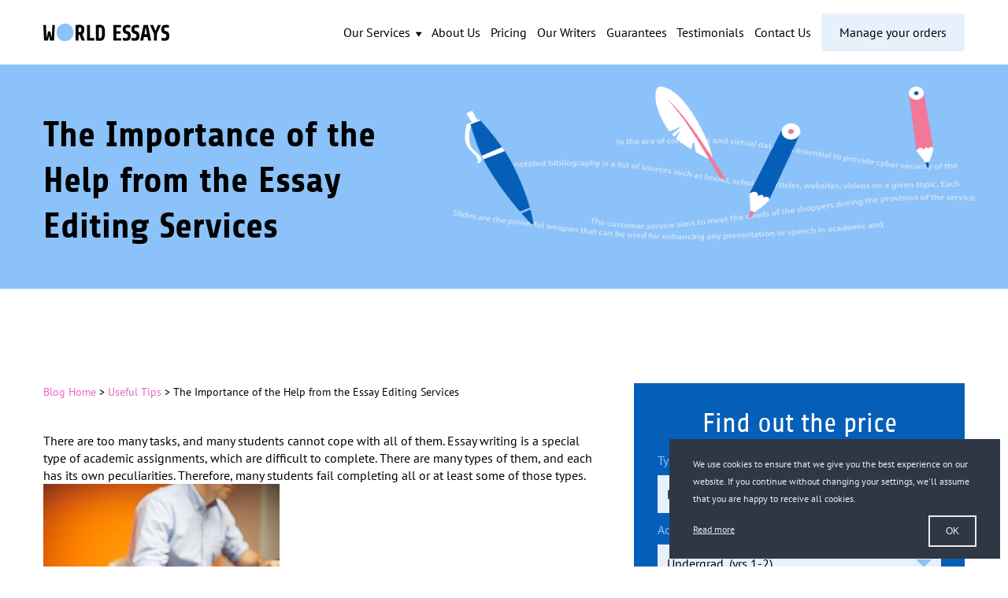

--- FILE ---
content_type: text/html; charset=UTF-8
request_url: https://worldessays.com/blog/help-from-the-essay-editing.html
body_size: 14204
content:
<!doctype html>
<html lang="en-US">
<head><style>img.lazy{min-height:1px}</style><link href="https://worldessays.com/blog/wp-content/plugins/w3-total-cache/pub/js/lazyload.min.js" as="script">
  <meta charset="UTF-8">

  <meta name="viewport" content="width=device-width, initial-scale=1.0, minimum-scale=1.0, maximum-scale=2.0, viewport-fit=cover"/>
  <link rel="apple-touch-icon" sizes="180x180" href="/apple-touch-icon.png">
  <link rel="icon" type="image/png" sizes="32x32" href="/favicon-32x32.png">
  <link rel="icon" type="image/png" sizes="16x16" href="/favicon-16x16.png">
  <link rel="manifest" href="/site.webmanifest">
  <link rel="mask-icon" href="/safari-pinned-tab.svg" color="#5bbad5">
  <link rel="shortcut icon" href="/favicon.ico">
  <meta name="apple-mobile-web-app-title" content="worldessays">
  <meta name="application-name" content="worldessays">
  <meta name="msapplication-TileColor" content="#ffffff">
  <meta name="theme-color" content="#ffffff">

  <style id="aoatfcss" media="all">.post{margin:0 0 1.5em}.entry-content{margin:0 0 16px}.post{margin:0 0 1.5em}.entry-content{margin:0 0 16px}@font-face{font-family:PT Sans;font-style:normal;font-weight:400;font-display:swap;src:local("PT Sans"),local("PTSans-Regular"),url(https://fonts.gstatic.com/s/ptsans/v11/jizaRExUiTo99u79D0yExdGM.woff2) format("woff2");}@font-face{font-family:Share;font-style:normal;font-weight:700;font-display:swap;src:local("Share Bold"),local("Share-Bold"),url(https://fonts.gstatic.com/s/share/v10/i7dJIFliZjKNF63xM665UEM.woff2) format("woff2"),url(https://fonts.gstatic.com/s/share/v10/i7dJIFliZjKNF63xM569.woff) format("woff");}*,:after,:before{margin:0;padding:0;outline:none;-webkit-box-sizing:border-box;box-sizing:border-box}body,html{-ms-text-size-adjust:100%;-webkit-text-size-adjust:100%}body,html{min-height:100vh}body{background-color:#fff;font-family:PT Sans,-apple-system,BlinkMacSystemFont,Segoe UI,Roboto,Oxygen-Sans,Ubuntu,Cantarell,Helvetica Neue,sans-serif,Apple Color Emoji,Segoe UI Emoji,Segoe UI Symbol,Noto Color Emoji;color:#000;font-size:14px;line-height:140%;font-weight:400;word-wrap:break-word;margin:0;-webkit-font-smoothing:antialiased;-moz-osx-font-smoothing:grayscale;text-rendering:optimizeLegibility}svg:not(:root){overflow:hidden}img{height:auto;vertical-align:top}img{max-width:100%}.page-wrapper{position:relative}.section{background-color:#fff;padding:0 15px}.section__heading{font-size:28px;font-weight:700;line-height:1.1}.container,.section-lead .section__heading h1{width:100%}h1{font-family:Share,-apple-system,BlinkMacSystemFont,Segoe UI,Roboto,Oxygen-Sans,Ubuntu,Cantarell,Helvetica Neue,sans-serif,Apple Color Emoji,Segoe UI Emoji,Segoe UI Symbol,Noto Color Emoji;font-size:28px;line-height:1.2;font-weight:700}h2{font-family:Share,-apple-system,BlinkMacSystemFont,Segoe UI,Roboto,Oxygen-Sans,Ubuntu,Cantarell,Helvetica Neue,sans-serif,Apple Color Emoji,Segoe UI Emoji,Segoe UI Symbol,Noto Color Emoji;font-size:24px;line-height:140%;font-weight:400}.btn{font-family:PT Sans,-apple-system,BlinkMacSystemFont,Segoe UI,Roboto,Oxygen-Sans,Ubuntu,Cantarell,Helvetica Neue,sans-serif,Apple Color Emoji,Segoe UI Emoji,Segoe UI Symbol,Noto Color Emoji;text-decoration:none;overflow:hidden;position:relative;-webkit-appearance:none;-moz-appearance:none;appearance:none;font-size:14px;font-weight:400;text-align:center;padding:13px 23px;display:inline-block;vertical-align:top;-webkit-box-shadow:none;box-shadow:none;border:0}.btn--blue{background-color:#e7f1fb;color:#000}.btn--pink{background-color:#e663c3;color:#fff}.select option,select option{color:#000}a{color:#000;text-decoration:none}.list--clean{list-style:none;margin:0;padding:0}.list--clean li{margin:0}p{margin-bottom:1em}.section-lead{padding-top:62px}.section-lead .section__heading{background-color:#8bc2f9;min-height:140px;overflow:hidden;margin:0 -15px;padding:0 15px}.section-lead .section__heading h1{position:relative;font-size:28px;margin-top:30px}.section-blog-lead{position:relative;overflow:hidden;padding-bottom:155px}.section-blog-lead:before{content:"";width:338px;height:115px;position:absolute;right:0;bottom:40px;left:0;margin:auto;background:url(/images/new/blog-imgs/img_blog.webp) 50% no-repeat;background-size:338px 115px}.section-blog-lead .section__heading{min-height:0;padding-bottom:20px}html:not(.webp) .section-blog-lead:before{background-image:url(/images/new/blog-imgs/img_blog.png)}.section-blog{padding-top:25px;padding-bottom:40px}.post{margin-bottom:40px}.post h2{font-size:28px;font-weight:700;line-height:120%;margin:0 0 35px}.entry-content a{color:#e663c3}.entry-meta{color:#556384}.entry-meta a{color:#055fb8}.header__nav__link,.header__subnav__btn{position:relative;display:inline-block;padding:10px 15px;width:100%}.header__nav__link:before,.header__subnav__btn:before{content:"";width:10px;height:1px;position:absolute;top:0;bottom:0;left:0;background-color:#055fb8;opacity:0;margin:auto}@media screen and (min-width:480px){.header__nav__link,.header__subnav__btn{padding:1vh 15px 1vh 30px}.header__nav__link:before,.header__subnav__btn:before{width:20px}}.header{position:absolute;top:0;right:0;left:0;z-index:2;padding:10px 15px}.header:not(.header-home){background-color:#fff}.header:not(.header-home) .header__mobile-nav-toggle span,.header:not(.header-home) .header__mobile-nav-toggle span:after,.header:not(.header-home) .header__mobile-nav-toggle span:before{background-color:#000}.header .container,.header__mobile-nav{display:-webkit-box;display:-webkit-flex;display:-ms-flexbox;display:flex;-webkit-box-pack:justify;-webkit-justify-content:space-between;-ms-flex-pack:justify;justify-content:space-between;-webkit-box-align:center;-webkit-align-items:center;-ms-flex-align:center;align-items:center}.header__mobile-nav-account{width:auto;height:42px;display:-webkit-inline-box;display:-webkit-inline-flex;display:-ms-inline-flexbox;display:inline-flex;-webkit-box-pack:center;-webkit-justify-content:center;-ms-flex-pack:center;justify-content:center;-webkit-box-align:center;-webkit-align-items:center;-ms-flex-align:center;align-items:center;margin-right:15px;text-align:center}.header__mobile-nav-account a{display:inline-block;vertical-align:top}.header__mobile-nav-account a svg{vertical-align:top}@media screen and (min-width:480px){.header__mobile-nav-account a svg{display:none}}.header__mobile-nav-account a .btn{display:none}@media screen and (min-width:480px){.header__mobile-nav-account a .btn{display:block}}.header__mobile-nav-toggle{width:42px;height:42px;position:relative;padding:4px 8px;z-index:1}.header__mobile-nav-toggle span{position:absolute;top:10px;right:0;left:0;width:25px;height:2px;margin:auto;background-color:#fff}.header__mobile-nav-toggle span:after,.header__mobile-nav-toggle span:before{content:"";width:25px;height:2px;position:absolute;top:20px;left:0;background-color:#fff}.header__mobile-nav-toggle span:before{top:10px}.header__nav{display:block;overflow:auto;height:100%}.header__nav-container{position:absolute;top:0;right:0;background-color:#fff;-webkit-box-shadow:0 5px 10px rgba(0,0,0,.1);box-shadow:0 5px 10px rgba(0,0,0,.1);padding:10px 0;opacity:0;visibility:hidden;width:100%;height:100%;max-height:calc(100vh - 60px);overflow:auto}.header__nav li.header__my-orders--container,.header__nav li.header__order-now--container{margin:20px 0 0 15px}.header__nav li.header__my-orders--container .btn,.header__nav li.header__order-now--container .btn{width:200px}@media screen and (min-width:480px){.header__nav li.header__my-orders--container,.header__nav li.header__order-now--container{margin:2vh 0 0 30px}}@media screen and (min-width:480px){.header__nav li.header__my-orders--container{display:none}}.header__nav li.header__order-now--container{margin:20px 0 10px 15px}@media screen and (min-width:480px){.header__nav li.header__order-now--container{margin:2vh 0 10px 30px}}.header__subnav{position:relative}.header__subnav__btn svg{-webkit-transform:rotate(-90deg);transform:rotate(-90deg);margin-left:2px}.header__subnav__btn:before{display:none}.header__subnav__list{padding-left:15px;max-height:0;overflow:hidden}.header__subnav__list a{display:block;position:relative;padding:10px .5vw 10px 15px}.header__subnav__list a:before{content:"";width:10px;height:1px;position:absolute;top:0;bottom:0;left:0;background-color:#055fb8;opacity:0;margin:auto}@media screen and (min-width:480px){.header__subnav__list a{padding:1vh .5vw 1vh 30px}.header__subnav__list a:before{width:20px}}</style><noscript id="aonoscrcss"></noscript><title>The Most Important Pros and Cons of Essay Editing Services</title>

  <script>(function(){const e=document.documentElement,o=new Image;o.onload=o.onerror=function(){isSupported=2===o.height,isSupported&&(0<=e.className.indexOf("no-webp")?e.className=e.className.replace(/\bno-webp\b/,"webp"):e.className+=" webp")},o.src="[data-uri]"})();</script>

  <meta name='robots' content='index, follow, max-image-preview:large, max-snippet:-1, max-video-preview:-1' />
	<style>img:is([sizes="auto" i], [sizes^="auto," i]) { contain-intrinsic-size: 3000px 1500px }</style>
	
	<!-- This site is optimized with the Yoast SEO plugin v25.6 - https://yoast.com/wordpress/plugins/seo/ -->
	<meta name="description" content="If you wish to use the assistance of a special essay service, make sure you are familiar with all benefits and drawbacks. Read the article to learn more." />
	<link rel="canonical" href="https://worldessays.com/blog/help-from-the-essay-editing.html" />
	<meta property="og:locale" content="en_US" />
	<meta property="og:type" content="article" />
	<meta property="og:title" content="The Most Important Pros and Cons of Essay Editing Services" />
	<meta property="og:description" content="If you wish to use the assistance of a special essay service, make sure you are familiar with all benefits and drawbacks. Read the article to learn more." />
	<meta property="og:url" content="https://worldessays.com/blog/help-from-the-essay-editing.html" />
	<meta property="og:site_name" content="WorldEssays.com" />
	<meta property="article:published_time" content="2018-01-15T10:00:15+00:00" />
	<meta property="article:modified_time" content="2018-10-26T15:04:01+00:00" />
	<meta property="og:image" content="https://worldessays.com/blog/wp-content/uploads/2018/01/essay-editing.jpg" />
	<meta name="author" content="Cristian Dorsey" />
	<meta name="twitter:card" content="summary_large_image" />
	<meta name="twitter:label1" content="Written by" />
	<meta name="twitter:data1" content="Cristian Dorsey" />
	<meta name="twitter:label2" content="Est. reading time" />
	<meta name="twitter:data2" content="2 minutes" />
	<script type="application/ld+json" class="yoast-schema-graph">{"@context":"https://schema.org","@graph":[{"@type":"WebPage","@id":"https://worldessays.com/blog/help-from-the-essay-editing.html","url":"https://worldessays.com/blog/help-from-the-essay-editing.html","name":"The Most Important Pros and Cons of Essay Editing Services","isPartOf":{"@id":"https://worldessays.com/blog/#website"},"primaryImageOfPage":{"@id":"https://worldessays.com/blog/help-from-the-essay-editing.html#primaryimage"},"image":{"@id":"https://worldessays.com/blog/help-from-the-essay-editing.html#primaryimage"},"thumbnailUrl":"https://worldessays.com/blog/wp-content/uploads/2018/01/essay-editing.jpg","datePublished":"2018-01-15T10:00:15+00:00","dateModified":"2018-10-26T15:04:01+00:00","author":{"@id":"https://worldessays.com/blog/#/schema/person/96451eb24fc7527c83f7276884101552"},"description":"If you wish to use the assistance of a special essay service, make sure you are familiar with all benefits and drawbacks. Read the article to learn more.","breadcrumb":{"@id":"https://worldessays.com/blog/help-from-the-essay-editing.html#breadcrumb"},"inLanguage":"en-US","potentialAction":[{"@type":"ReadAction","target":["https://worldessays.com/blog/help-from-the-essay-editing.html"]}]},{"@type":"ImageObject","inLanguage":"en-US","@id":"https://worldessays.com/blog/help-from-the-essay-editing.html#primaryimage","url":"https://worldessays.com/blog/wp-content/uploads/2018/01/essay-editing.jpg","contentUrl":"https://worldessays.com/blog/wp-content/uploads/2018/01/essay-editing.jpg","width":300,"height":200,"caption":"essay editing"},{"@type":"BreadcrumbList","@id":"https://worldessays.com/blog/help-from-the-essay-editing.html#breadcrumb","itemListElement":[{"@type":"ListItem","position":1,"name":"Home","item":"https://worldessays.com/blog"},{"@type":"ListItem","position":2,"name":"The Importance of the Help from the Essay Editing Services"}]},{"@type":"WebSite","@id":"https://worldessays.com/blog/#website","url":"https://worldessays.com/blog/","name":"WorldEssays.com","description":"Essay Writing Blog","potentialAction":[{"@type":"SearchAction","target":{"@type":"EntryPoint","urlTemplate":"https://worldessays.com/blog/?s={search_term_string}"},"query-input":{"@type":"PropertyValueSpecification","valueRequired":true,"valueName":"search_term_string"}}],"inLanguage":"en-US"},{"@type":"Person","@id":"https://worldessays.com/blog/#/schema/person/96451eb24fc7527c83f7276884101552","name":"Cristian Dorsey","image":{"@type":"ImageObject","inLanguage":"en-US","@id":"https://worldessays.com/blog/#/schema/person/image/","url":"https://secure.gravatar.com/avatar/94a29da73ccfd65fd50a9b006dbf74b8f4058501f00ef0c6cb7d74bed2524221?s=96&d=mm&r=g","contentUrl":"https://secure.gravatar.com/avatar/94a29da73ccfd65fd50a9b006dbf74b8f4058501f00ef0c6cb7d74bed2524221?s=96&d=mm&r=g","caption":"Cristian Dorsey"},"description":"Cristian Dorsey is an IT geek willing to discover a self-writing machine that would deliver custom essays per his request. In his attempt to develop such a machine, he followed the need to know the subject matter inside out. That’s how the idea of running his WorldEssays blog appeared. Read his regular reports and stay tuned on his progress. Cristian Dorsey is an IT geek willing to discover a self-writing machine that would deliver custom essays per his request. In his attempt to develop such a machine, he followed the need to know the subject matter inside out. That’s how the idea of running his WorldEssays blog appeared. Read his regular reports and stay tuned on his progress.","sameAs":["http://worldessays.com/blog/"],"url":"https://worldessays.com/blog/author/cristian-dorsey"}]}</script>
	<!-- / Yoast SEO plugin. -->


<noscript><link rel='stylesheet' href='https://worldessays.com/blog/wp-includes/css/dist/block-library/style.min.css?ver=6.8.3' media='all' /></noscript><link rel='stylesheet' id='wp-block-library-css' href='https://worldessays.com/blog/wp-includes/css/dist/block-library/style.min.css?ver=6.8.3' media='print' onload="this.onload=null;this.media='all';" />
<style id='classic-theme-styles-inline-css'>
/*! This file is auto-generated */
.wp-block-button__link{color:#fff;background-color:#32373c;border-radius:9999px;box-shadow:none;text-decoration:none;padding:calc(.667em + 2px) calc(1.333em + 2px);font-size:1.125em}.wp-block-file__button{background:#32373c;color:#fff;text-decoration:none}
</style>
<style id='global-styles-inline-css'>
:root{--wp--preset--aspect-ratio--square: 1;--wp--preset--aspect-ratio--4-3: 4/3;--wp--preset--aspect-ratio--3-4: 3/4;--wp--preset--aspect-ratio--3-2: 3/2;--wp--preset--aspect-ratio--2-3: 2/3;--wp--preset--aspect-ratio--16-9: 16/9;--wp--preset--aspect-ratio--9-16: 9/16;--wp--preset--color--black: #000000;--wp--preset--color--cyan-bluish-gray: #abb8c3;--wp--preset--color--white: #ffffff;--wp--preset--color--pale-pink: #f78da7;--wp--preset--color--vivid-red: #cf2e2e;--wp--preset--color--luminous-vivid-orange: #ff6900;--wp--preset--color--luminous-vivid-amber: #fcb900;--wp--preset--color--light-green-cyan: #7bdcb5;--wp--preset--color--vivid-green-cyan: #00d084;--wp--preset--color--pale-cyan-blue: #8ed1fc;--wp--preset--color--vivid-cyan-blue: #0693e3;--wp--preset--color--vivid-purple: #9b51e0;--wp--preset--gradient--vivid-cyan-blue-to-vivid-purple: linear-gradient(135deg,rgba(6,147,227,1) 0%,rgb(155,81,224) 100%);--wp--preset--gradient--light-green-cyan-to-vivid-green-cyan: linear-gradient(135deg,rgb(122,220,180) 0%,rgb(0,208,130) 100%);--wp--preset--gradient--luminous-vivid-amber-to-luminous-vivid-orange: linear-gradient(135deg,rgba(252,185,0,1) 0%,rgba(255,105,0,1) 100%);--wp--preset--gradient--luminous-vivid-orange-to-vivid-red: linear-gradient(135deg,rgba(255,105,0,1) 0%,rgb(207,46,46) 100%);--wp--preset--gradient--very-light-gray-to-cyan-bluish-gray: linear-gradient(135deg,rgb(238,238,238) 0%,rgb(169,184,195) 100%);--wp--preset--gradient--cool-to-warm-spectrum: linear-gradient(135deg,rgb(74,234,220) 0%,rgb(151,120,209) 20%,rgb(207,42,186) 40%,rgb(238,44,130) 60%,rgb(251,105,98) 80%,rgb(254,248,76) 100%);--wp--preset--gradient--blush-light-purple: linear-gradient(135deg,rgb(255,206,236) 0%,rgb(152,150,240) 100%);--wp--preset--gradient--blush-bordeaux: linear-gradient(135deg,rgb(254,205,165) 0%,rgb(254,45,45) 50%,rgb(107,0,62) 100%);--wp--preset--gradient--luminous-dusk: linear-gradient(135deg,rgb(255,203,112) 0%,rgb(199,81,192) 50%,rgb(65,88,208) 100%);--wp--preset--gradient--pale-ocean: linear-gradient(135deg,rgb(255,245,203) 0%,rgb(182,227,212) 50%,rgb(51,167,181) 100%);--wp--preset--gradient--electric-grass: linear-gradient(135deg,rgb(202,248,128) 0%,rgb(113,206,126) 100%);--wp--preset--gradient--midnight: linear-gradient(135deg,rgb(2,3,129) 0%,rgb(40,116,252) 100%);--wp--preset--font-size--small: 13px;--wp--preset--font-size--medium: 20px;--wp--preset--font-size--large: 36px;--wp--preset--font-size--x-large: 42px;--wp--preset--spacing--20: 0.44rem;--wp--preset--spacing--30: 0.67rem;--wp--preset--spacing--40: 1rem;--wp--preset--spacing--50: 1.5rem;--wp--preset--spacing--60: 2.25rem;--wp--preset--spacing--70: 3.38rem;--wp--preset--spacing--80: 5.06rem;--wp--preset--shadow--natural: 6px 6px 9px rgba(0, 0, 0, 0.2);--wp--preset--shadow--deep: 12px 12px 50px rgba(0, 0, 0, 0.4);--wp--preset--shadow--sharp: 6px 6px 0px rgba(0, 0, 0, 0.2);--wp--preset--shadow--outlined: 6px 6px 0px -3px rgba(255, 255, 255, 1), 6px 6px rgba(0, 0, 0, 1);--wp--preset--shadow--crisp: 6px 6px 0px rgba(0, 0, 0, 1);}:where(.is-layout-flex){gap: 0.5em;}:where(.is-layout-grid){gap: 0.5em;}body .is-layout-flex{display: flex;}.is-layout-flex{flex-wrap: wrap;align-items: center;}.is-layout-flex > :is(*, div){margin: 0;}body .is-layout-grid{display: grid;}.is-layout-grid > :is(*, div){margin: 0;}:where(.wp-block-columns.is-layout-flex){gap: 2em;}:where(.wp-block-columns.is-layout-grid){gap: 2em;}:where(.wp-block-post-template.is-layout-flex){gap: 1.25em;}:where(.wp-block-post-template.is-layout-grid){gap: 1.25em;}.has-black-color{color: var(--wp--preset--color--black) !important;}.has-cyan-bluish-gray-color{color: var(--wp--preset--color--cyan-bluish-gray) !important;}.has-white-color{color: var(--wp--preset--color--white) !important;}.has-pale-pink-color{color: var(--wp--preset--color--pale-pink) !important;}.has-vivid-red-color{color: var(--wp--preset--color--vivid-red) !important;}.has-luminous-vivid-orange-color{color: var(--wp--preset--color--luminous-vivid-orange) !important;}.has-luminous-vivid-amber-color{color: var(--wp--preset--color--luminous-vivid-amber) !important;}.has-light-green-cyan-color{color: var(--wp--preset--color--light-green-cyan) !important;}.has-vivid-green-cyan-color{color: var(--wp--preset--color--vivid-green-cyan) !important;}.has-pale-cyan-blue-color{color: var(--wp--preset--color--pale-cyan-blue) !important;}.has-vivid-cyan-blue-color{color: var(--wp--preset--color--vivid-cyan-blue) !important;}.has-vivid-purple-color{color: var(--wp--preset--color--vivid-purple) !important;}.has-black-background-color{background-color: var(--wp--preset--color--black) !important;}.has-cyan-bluish-gray-background-color{background-color: var(--wp--preset--color--cyan-bluish-gray) !important;}.has-white-background-color{background-color: var(--wp--preset--color--white) !important;}.has-pale-pink-background-color{background-color: var(--wp--preset--color--pale-pink) !important;}.has-vivid-red-background-color{background-color: var(--wp--preset--color--vivid-red) !important;}.has-luminous-vivid-orange-background-color{background-color: var(--wp--preset--color--luminous-vivid-orange) !important;}.has-luminous-vivid-amber-background-color{background-color: var(--wp--preset--color--luminous-vivid-amber) !important;}.has-light-green-cyan-background-color{background-color: var(--wp--preset--color--light-green-cyan) !important;}.has-vivid-green-cyan-background-color{background-color: var(--wp--preset--color--vivid-green-cyan) !important;}.has-pale-cyan-blue-background-color{background-color: var(--wp--preset--color--pale-cyan-blue) !important;}.has-vivid-cyan-blue-background-color{background-color: var(--wp--preset--color--vivid-cyan-blue) !important;}.has-vivid-purple-background-color{background-color: var(--wp--preset--color--vivid-purple) !important;}.has-black-border-color{border-color: var(--wp--preset--color--black) !important;}.has-cyan-bluish-gray-border-color{border-color: var(--wp--preset--color--cyan-bluish-gray) !important;}.has-white-border-color{border-color: var(--wp--preset--color--white) !important;}.has-pale-pink-border-color{border-color: var(--wp--preset--color--pale-pink) !important;}.has-vivid-red-border-color{border-color: var(--wp--preset--color--vivid-red) !important;}.has-luminous-vivid-orange-border-color{border-color: var(--wp--preset--color--luminous-vivid-orange) !important;}.has-luminous-vivid-amber-border-color{border-color: var(--wp--preset--color--luminous-vivid-amber) !important;}.has-light-green-cyan-border-color{border-color: var(--wp--preset--color--light-green-cyan) !important;}.has-vivid-green-cyan-border-color{border-color: var(--wp--preset--color--vivid-green-cyan) !important;}.has-pale-cyan-blue-border-color{border-color: var(--wp--preset--color--pale-cyan-blue) !important;}.has-vivid-cyan-blue-border-color{border-color: var(--wp--preset--color--vivid-cyan-blue) !important;}.has-vivid-purple-border-color{border-color: var(--wp--preset--color--vivid-purple) !important;}.has-vivid-cyan-blue-to-vivid-purple-gradient-background{background: var(--wp--preset--gradient--vivid-cyan-blue-to-vivid-purple) !important;}.has-light-green-cyan-to-vivid-green-cyan-gradient-background{background: var(--wp--preset--gradient--light-green-cyan-to-vivid-green-cyan) !important;}.has-luminous-vivid-amber-to-luminous-vivid-orange-gradient-background{background: var(--wp--preset--gradient--luminous-vivid-amber-to-luminous-vivid-orange) !important;}.has-luminous-vivid-orange-to-vivid-red-gradient-background{background: var(--wp--preset--gradient--luminous-vivid-orange-to-vivid-red) !important;}.has-very-light-gray-to-cyan-bluish-gray-gradient-background{background: var(--wp--preset--gradient--very-light-gray-to-cyan-bluish-gray) !important;}.has-cool-to-warm-spectrum-gradient-background{background: var(--wp--preset--gradient--cool-to-warm-spectrum) !important;}.has-blush-light-purple-gradient-background{background: var(--wp--preset--gradient--blush-light-purple) !important;}.has-blush-bordeaux-gradient-background{background: var(--wp--preset--gradient--blush-bordeaux) !important;}.has-luminous-dusk-gradient-background{background: var(--wp--preset--gradient--luminous-dusk) !important;}.has-pale-ocean-gradient-background{background: var(--wp--preset--gradient--pale-ocean) !important;}.has-electric-grass-gradient-background{background: var(--wp--preset--gradient--electric-grass) !important;}.has-midnight-gradient-background{background: var(--wp--preset--gradient--midnight) !important;}.has-small-font-size{font-size: var(--wp--preset--font-size--small) !important;}.has-medium-font-size{font-size: var(--wp--preset--font-size--medium) !important;}.has-large-font-size{font-size: var(--wp--preset--font-size--large) !important;}.has-x-large-font-size{font-size: var(--wp--preset--font-size--x-large) !important;}
:where(.wp-block-post-template.is-layout-flex){gap: 1.25em;}:where(.wp-block-post-template.is-layout-grid){gap: 1.25em;}
:where(.wp-block-columns.is-layout-flex){gap: 2em;}:where(.wp-block-columns.is-layout-grid){gap: 2em;}
:root :where(.wp-block-pullquote){font-size: 1.5em;line-height: 1.6;}
</style>
<noscript><link rel='stylesheet' href='https://worldessays.com/blog/wp-content/cache/autoptimize/css/autoptimize_single_b01edcbb213fb971d164a27c22d384af.css?ver=1.0.0' media='all' /></noscript><link rel='stylesheet' id='worldessays-style-css' href='https://worldessays.com/blog/wp-content/cache/autoptimize/css/autoptimize_single_b01edcbb213fb971d164a27c22d384af.css?ver=1.0.0' media='print' onload="this.onload=null;this.media='all';" />
<noscript><link rel='stylesheet' href='https://worldessays.com/blog/wp-content/cache/autoptimize/css/autoptimize_single_7801a803286c45f3016347fec5e6fb58.css?ver=3.0' media='all' /></noscript><link rel='stylesheet' id='post-ratings-raty-css' href='https://worldessays.com/blog/wp-content/cache/autoptimize/css/autoptimize_single_7801a803286c45f3016347fec5e6fb58.css?ver=3.0' media='print' onload="this.onload=null;this.media='all';" />


<link rel="https://api.w.org/" href="https://worldessays.com/blog/wp-json/" /><link rel="alternate" title="JSON" type="application/json" href="https://worldessays.com/blog/wp-json/wp/v2/posts/2250" /><link rel="EditURI" type="application/rsd+xml" title="RSD" href="https://worldessays.com/blog/xmlrpc.php?rsd" />
<meta name="generator" content="WordPress 6.8.3" />
<link rel='shortlink' href='https://worldessays.com/blog/?p=2250' />
<link rel="alternate" title="oEmbed (JSON)" type="application/json+oembed" href="https://worldessays.com/blog/wp-json/oembed/1.0/embed?url=https%3A%2F%2Fworldessays.com%2Fblog%2Fhelp-from-the-essay-editing.html" />
<link rel="alternate" title="oEmbed (XML)" type="text/xml+oembed" href="https://worldessays.com/blog/wp-json/oembed/1.0/embed?url=https%3A%2F%2Fworldessays.com%2Fblog%2Fhelp-from-the-essay-editing.html&#038;format=xml" />
<link rel="canonical" href="https://worldessays.com/blog/help-from-the-essay-editing.html" />


<script type="application/ld+json" class="saswp-schema-markup-output">
[{
    "@context": "https://schema.org/",
    "@type": "Article",
    "@id": "https://worldessays.com/blog/help-from-the-essay-editing.html#Article",
    "url": "https://worldessays.com/blog/help-from-the-essay-editing.html",
    "inLanguage": "en-US",
    "mainEntityOfPage": "https://worldessays.com/blog/help-from-the-essay-editing.html",
    "headline": "The Importance of the Help from the Essay Editing Services",
    "description": "There are too many tasks, and many students cannot cope with all of them. Essay writing is a special type of academic assignments, which are difficult to complete. There are many types of them, and each has its own peculiarities. Therefore, many students fail completing all or at least some of those types. What to",
    "articleBody": "There are too many tasks, and many students cannot cope with all of them. Essay writing is a special type of academic assignments, which are difficult to complete. There are many types of them, and each has its own peculiarities. Therefore, many students fail completing all or at least some of those types.    What to do under such conditions? Many smart minds use the assistance of special essay editing services. These resources are utterly important because they offer professional and timely assistance, which might be the only way out for those who run out of time. Of course, your choice is supposed to rely on certain factors that would meet all your demands and will not do more harm than good.  What Are the Advantages and Disadvantages of Essay Services?  Possibly, every service may provide its clients with great benefits, and still have some drawbacks. If talking about essay editing services, take into account the following pros:    professional assistance on any topic and subject,  full or partial editing and proofreading of the highest level,  timely help to free up your time for other necessities,  no need for the durable searching of the required information,  a possibility of setting up your own requirements,  availability 24 hours round the clock.    Also, there is a really rich choice of similar services, which may meet all of your demands.  The cons of such services are the next:    unknown writer,  a risk of not meeting the deadline,  a need to spend so much time to find a relevant writing agency.    Another crucial disadvantage is the lack of confidentiality. Your website may not offer the 100% privacy protection. In such occasion, your teachers and professors may find out that you used the services of an essay editing resource.  How to Find the Trustworthy Agency?  Due to the stated above facts, one should pick up an essay editing service very carefully. However, it is quite possible. You should find the official information concerning the chosen service and study it.    You should never be hasty. Study several agencies to find the most dependable and acceptable. Make allowances for the quality, cost, and speed of the accomplishment. Clarify whether your confidentiality is guaranteed as well. Such agency should function 24/7, provide you with free samples, different payment methods and a cash-back option.    Finally, you should read the customers’ testimonials. This is a very dependable proof that you can trust this or that agency. Some resources are tricky and let down their customers. Don’t pay the full sum until you receive the ready order.  As you can see, the process will require some time. You should compare the professional services of all possible agencies and identify the one, which fully meets all of your requirements and can suit your pocket. We understand all your concerns about the process and do our best to prevent the possible confusion.",
    "keywords": "",
    "datePublished": "2018-01-15T12:00:15+02:00",
    "dateModified": "2018-10-26T18:04:01+03:00",
    "author": {
        "@type": "Person",
        "name": "Cristian Dorsey",
        "description": "Cristian Dorsey is an IT geek willing to discover a self-writing machine that would deliver custom essays per his request. In his attempt to develop such a machine, he followed the need to know the subject matter inside out. That’s how the idea of running his WorldEssays blog appeared. Read his regular reports and stay tuned on his progress. Cristian Dorsey is an IT geek willing to discover a self-writing machine that would deliver custom essays per his request. In his attempt to develop such a machine, he followed the need to know the subject matter inside out. That’s how the idea of running his WorldEssays blog appeared. Read his regular reports and stay tuned on his progress.",
        "url": "https://worldessays.com/blog/author/cristian-dorsey",
        "sameAs": [
            "http://worldessays.com/blog/"
        ],
        "image": {
            "@type": "ImageObject",
            "url": "https://secure.gravatar.com/avatar/94a29da73ccfd65fd50a9b006dbf74b8f4058501f00ef0c6cb7d74bed2524221?s=96&d=mm&r=g",
            "height": 96,
            "width": 96
        }
    },
    "editor": {
        "@type": "Person",
        "name": "Cristian Dorsey",
        "description": "Cristian Dorsey is an IT geek willing to discover a self-writing machine that would deliver custom essays per his request. In his attempt to develop such a machine, he followed the need to know the subject matter inside out. That’s how the idea of running his WorldEssays blog appeared. Read his regular reports and stay tuned on his progress. Cristian Dorsey is an IT geek willing to discover a self-writing machine that would deliver custom essays per his request. In his attempt to develop such a machine, he followed the need to know the subject matter inside out. That’s how the idea of running his WorldEssays blog appeared. Read his regular reports and stay tuned on his progress.",
        "url": "https://worldessays.com/blog/author/cristian-dorsey",
        "sameAs": [
            "http://worldessays.com/blog/"
        ],
        "image": {
            "@type": "ImageObject",
            "url": "https://secure.gravatar.com/avatar/94a29da73ccfd65fd50a9b006dbf74b8f4058501f00ef0c6cb7d74bed2524221?s=96&d=mm&r=g",
            "height": 96,
            "width": 96
        }
    },
    "publisher": {
        "@type": "Organization",
        "name": "WorldEssays.com",
        "url": "https://worldessays.com/blog"
    },
    "image": [
        {
            "@type": "ImageObject",
            "url": "https://worldessays.com/blog/wp-content/uploads/2018/01/essay-editing-1200x675.jpg",
            "width": 1200,
            "height": 675,
            "caption": "essay editing",
            "@id": "https://worldessays.com/blog/help-from-the-essay-editing.html#primaryimage"
        }
    ]
},

{
    "@context": "https://schema.org/",
    "@type": "HowTo",
    "@id": "https://worldessays.com/blog/help-from-the-essay-editing.html#HowTo",
    "name": "The Importance of the Help from the Essay Editing Services",
    "description": "There are too many tasks, and many students cannot cope with all of them. Essay writing is a special type of academic assignments, which are difficult to complete. There are many types of them, and each has its own peculiarities. Therefore, many students fail completing all or at least some of those types. What to",
    "image": [
        {
            "@type": "ImageObject",
            "url": "https://worldessays.com/blog/wp-content/uploads/2018/01/essay-editing-1200x675.jpg",
            "width": 1200,
            "height": 675,
            "caption": "essay editing",
            "@id": "https://worldessays.com/blog/help-from-the-essay-editing.html#primaryimage"
        }
    ]
}]
</script>


<!-- Google Tag Manager -->
<script>(function(w,d,s,l,i){w[l]=w[l]||[];w[l].push({'gtm.start':
new Date().getTime(),event:'gtm.js'});var f=d.getElementsByTagName(s)[0],
j=d.createElement(s),dl=l!='dataLayer'?'&l='+l:'';j.async=true;j.src=
'https://www.googletagmanager.com/gtm.js?id='+i+dl;f.parentNode.insertBefore(j,f);
})(window,document,'script','dataLayer','GTM-5F2XXM');</script>
<!-- End Google Tag Manager -->
</head>

<body class="wp-singular post-template-default single single-post postid-2250 single-format-standard wp-theme-worldessays_v_2">
<!-- Google Tag Manager (noscript) -->
<noscript><iframe src="https://www.googletagmanager.com/ns.html?id=GTM-5F2XXM"
height="0" width="0" style="display:none;visibility:hidden"></iframe></noscript>
<!-- End Google Tag Manager (noscript) -->

<div data-notify-widget class="NotifyWidget-banner"></div>

<div class="page-wrapper ">
  <header class="header header-wrapper header-wrapper--fixed ">
    <div class="container">
      <div class="header__logo">
        <a class="header__logo__link" href="/" data-wpel-link="internal">
          <img class="lazy" src="data:image/svg+xml,%3Csvg%20xmlns='http://www.w3.org/2000/svg'%20viewBox='0%200%201%201'%3E%3C/svg%3E" data-src="/images/new/logo_header.svg" alt="worldessays.com" />
        </a>
      </div>

      <div class="header__mobile-nav">
        <div class="header__mobile-nav-account">
          <a class="header__mobile-nav-account-btn" href="/dashboard/authorization/" data-wpel-link="internal">
            <svg version="1.1" id="Layer_1" xmlns="http://www.w3.org/2000/svg" x="0px" y="0px" width="26.4" height="30.5" viewBox="0 0 26.4 30.5"><circle fill="#8BC2F9" cx="13.2" cy="6.1" r="5.9"/><path fill="#8BC2F9" d="M13.2,13.9C2.5,13.9,0,22.7,0,27.4v2.8h26.4v-2.8C26.4,22.9,23.9,13.9,13.2,13.9z"/></svg>
            <span class="btn btn--blue">Manage your orders</span>
          </a>
        </div>
        <div class="header__mobile-nav-toggle"><span></span></div>
      </div>

      <div class="header__nav-container">
        <ul class="list--clean header__nav">
          <li class="header__subnav">
            <span class="header__subnav__btn" tabIndex="0">Our Services <svg width="9" height="7" viewBox="0 0 9 7" fill="none" xmlns="http://www.w3.org/2000/svg"><path d="M4.76562 6.6582L0.765625 0.658203L8.76563 0.658204L4.76562 6.6582Z" fill="#000000"/></svg></span>
            <ul class="list--clean header__subnav__list">
              <li><a href="/assignments.html" data-wpel-link="internal">Assignment Writing Service</a></li>
              <li><a href="/homework.html" data-wpel-link="internal">Homework Service</a></li>
              <li><a href="/buy.html" data-wpel-link="internal">Buy Essay</a></li>
              <li><a href="/write-my.html" data-wpel-link="internal">Write My Essay</a></li>
              <li><a href="/report-service.html" data-wpel-link="internal">Report Service</a></li>
              <li><a href="/personal-statement-writing-service.html" data-wpel-link="internal">Personal Statement Service</a></li>
              <li><a href="/research-paper-service.html" data-wpel-link="internal">Research Paper Service</a></li>
              <li><a href="/speech-service.html" data-wpel-link="internal">Speech Service</a></li>
              <li><a href="/college-writing-service.html" data-wpel-link="internal">College Essay Writing Service</a></li>
            </ul>
          </li>
          <li><a class="header__nav__link" href="/about-us.html" data-wpel-link="internal">About Us</a></li>
          <li><a class="header__nav__link" href="/pricing.html" data-wpel-link="internal">Pricing</a></li>
          <li><a class="header__nav__link" href="/our-writers.html" data-wpel-link="internal">Our Writers</a></li>
          <li><a class="header__nav__link" rel="nofollow" href="/guarantees.html" data-wpel-link="internal">Guarantees</a></li>
          <li><a class="header__nav__link" href="/testimonials.html" data-wpel-link="internal">Testimonials</a></li>
          <li><a class="header__nav__link" href="/contact-us.html" data-wpel-link="internal">Contact Us</a></li>
          <li class="header__my-orders--container">
            <a class="btn btn--blue btn-header--my-orders" href="/dashboard/authorization/" data-wpel-link="internal">Manage your orders</a>
          </li>
          <li class="header__order-now--container">
            <a class="btn btn--pink btn-header--order-now" href="/order.html" data-wpel-link="internal">Place your order instantly</a>
          </li>
        </ul>
      </div>
    </div>
  </header>


<section class="section section-lead section-blog-lead">
  <div class="section__heading">
    <h1 class="entry-title">The Importance of the Help from the Essay Editing Services</h1>
  </div>
</section>

<section class="section section-blog">
  <div class="container">
    <div class="content">

			<div class="breadcrumbs">
		    <!-- Breadcrumb NavXT 7.4.1 -->
<a title="Go to WorldEssays.com." href="https://worldessays.com/blog/" class="home" data-wpel-link="internal">Blog Home</a> &gt; <a title="Go to the Useful Tips category archives." href="https://worldessays.com/blog/useful-tips" class="taxonomy category" data-wpel-link="internal">Useful Tips</a> &gt; <span property="itemListElement" typeof="ListItem"><span property="name" class="post post-post current-item">The Importance of the Help from the Essay Editing Services</span><meta property="url" content="https://worldessays.com/blog/help-from-the-essay-editing.html"><meta property="position" content="3"></span>		</div>
	
<article id="post-2250" class="post-2250 post type-post status-publish format-standard hentry category-useful-tips">
		<div class="entry-header">
					</div><!-- .entry-header -->

		<div class="entry-content">
		<p>There are too many tasks, and many students cannot cope with all of them. Essay writing is a special type of academic assignments, which are difficult to complete. There are many types of them, and each has its own peculiarities. Therefore, many students fail completing all or at least some of those types.<br />
<img fetchpriority="high" decoding="async" src="data:image/svg+xml,%3Csvg%20xmlns='http://www.w3.org/2000/svg'%20viewBox='0%200%20300%20200'%3E%3C/svg%3E" data-src="https://worldessays.com/blog/wp-content/uploads/2018/01/essay-editing.jpg" alt="essay editing" width="300" height="200" class="alignleft size-full wp-image-2256 lazy" /><br />
What to do under such conditions? Many smart minds use the assistance of <a href="https://worldessays.com" data-wpel-link="external" target="_blank" rel="follow noopener noreferrer">special essay editing services</a>. These resources are utterly important because they offer professional and timely assistance, which might be the only way out for those who run out of time. Of course, your choice is supposed to rely on certain factors that would meet all your demands and will not do more harm than good.</p>
<h2>What Are the Advantages and Disadvantages of Essay Services?</h2>
<p>Possibly, every service may provide its clients with great benefits, and still have some drawbacks. If talking about essay editing services, take into account the following pros:</p>
<ul>
<li>professional assistance on any topic and subject,</li>
<li>full or partial editing and proofreading of the highest level,</li>
<li>timely help to free up your time for other necessities,</li>
<li>no need for the durable searching of the required information,</li>
<li>a possibility of setting up your own requirements,</li>
<li>availability 24 hours round the clock.</li>
</ul>
<p>Also, there is a really rich choice of similar services, which may meet all of your demands.<br />
The cons of such services are the next:</p>
<ul>
<li>unknown writer,</li>
<li>a risk of not meeting the deadline,</li>
<li>a need to spend so much time to find a relevant writing agency.</li>
</ul>
<p>Another crucial disadvantage is the lack of confidentiality. Your website may not offer the 100% privacy protection. In such occasion, your teachers and professors may find out that you used the services of an essay editing resource.</p>
<h2>How to Find the Trustworthy Agency?</h2>
<p>Due to the stated above facts, one should pick up an essay editing service very carefully. However, it is quite possible. You should find the official information concerning the chosen service and study it.</p>
<p>You should never be hasty. Study several agencies to find the most dependable and acceptable. Make allowances for the quality, cost, and speed of the accomplishment. Clarify whether your confidentiality is guaranteed as well. Such agency should function 24/7, provide you with free samples, different payment methods and a cash-back option.</p>
<p>Finally, you should read the customers’ testimonials. This is a very dependable proof that you can trust this or that agency. Some resources are tricky and let down their customers. Don’t pay the full sum until you receive the ready order.<br />
As you can see, the process will require some time. You should compare the professional services of all possible agencies and identify the one, which fully meets all of your requirements and can suit your pocket. We understand all your concerns about the process and do our best to prevent the possible confusion.</p>

<div class="post-ratings" data-post="2250">
	
	<div class="rating" data-post="2250" data-rating="0" data-readonly="0"></div>

	<div class="rating-meta">
		<strong>0.00</strong> avg. rating (<strong>0</strong>% score) - <strong class="votes">0</strong> votes	</div>

</div>			</div><!-- .entry-content -->
	
	<div class="entry-meta">
		This entry was posted by <a href="/blog/author/cristian.dorsey/" data-wpel-link="internal">Cristian Dorsey</a> in <a href="https://worldessays.com/blog/useful-tips" rel="category tag" data-wpel-link="internal">Useful Tips</a> and tagged 					
							</div><!-- .entry-meta -->
</article><!-- #post -->


	
	<nav class="navigation post-navigation" aria-label="Posts">
		<h2 class="screen-reader-text">Post navigation</h2>
		<div class="nav-links"><div class="nav-previous"><a href="https://worldessays.com/blog/structure-of-the-written-essays.html" rel="prev" data-wpel-link="internal"><span class="nav-subtitle">←</span> <span class="nav-title">6 Tips to Handle the Structure of the Written Essays</span></a></div><div class="nav-next"><a href="https://worldessays.com/blog/preparation-for-essay-exam.html" rel="next" data-wpel-link="internal"><span class="nav-title">How to Manage Your Preparation for Essay Exam</span> <span class="nav-subtitle">→</span></a></div></div>
	</nav>
	</div>
    
<div class="widgets">
  <div class="CalculatorShort" data-calc-short>
    <form name="uvocalculator" class="CalculatorShort__form" method="get" action="/" data-calculator-form>
      <div class="CalculatorShort__header">Find out the price</div>

      <div class="CalculatorShort__row">
        <label class="CalculatorShort__label" for="paperTypeId">
          <span class="CalculatorShort__label-item">Type of paper</span>
          <span class="CalculatorShort__select">
            <select class="select" id="paperTypeId" name="paperTypeId" data-academic-level-select>
              <option value="2" selected>Essay (any type)</option>
            </select>
          </span>
        </label>
      </div>

      <div class="CalculatorShort__row">
        <label class="CalculatorShort__label" for="academicLevelId">
          <span class="CalculatorShort__label-item">Academic level</span>
          <span class="CalculatorShort__select">
            <select class="select" id="academicLevelId" name="academicLevelId" data-academic-level-select-mobile>
              <option value="2" selected>Undergraduate (years 1-2)</option>
            </select>
          </span>
        </label>
      </div>

      <div class="CalculatorShort__group">
        <div class="CalculatorShort__cell">
          <label class="CalculatorShort__label" for="deadlineId">
            <span class="CalculatorShort__label-item">Deadline</span>
            <span class="CalculatorShort__select">
              <select class="select" id="deadlineId" name="deadlineId" data-deadline-static>
                <option value="126007" selected>5 days</option>
              </select>
            </span>
          </label>
        </div>
        <div class="CalculatorShort__cell" data-tariff-control>
          <div class="CalculatorShort__label">
            <span class="CalculatorShort__label-item">Pages <span class="CalculatorShort__label-item-words" data-words-qty>275 words</span></span>
            <span class="CalculatorShort__pages">
              <label class="CalculatorShort__pages-btn CalculatorShort__pages-left" for="pageDecrease">
                <button id="pageDecrease" type="button" data-minus-button aria-label="decrease"></button>
              </label>
              <label class="CalculatorShort__pages-input" for="pages">
                <input class="input" type="number" inputmode="numeric" id="pages" name="pages" data-pages-input value="1">
              </label>
              <label class="CalculatorShort__pages-btn CalculatorShort__pages-right" for="pageIncrease">
                <button id="pageIncrease" type="button" data-plus-button aria-label="increase"></button>
              </label>
            </span>
          </div>
        </div>
      </div>

      <div class="CalculatorShort__row CalculatorShort__total">
        Approximate price: <span data-total-price></span>
      </div>

      <div class="CalculatorShort__row CalculatorShort__submit">
        <button
          class="CalculatorShort__submit-btn btn btn--pink"
          type="submit"
          title="Order paper"
          onclick="typeof ga === 'function' &amp;&amp; ga('send', 'event', 'Homepage', 'Continue to Order', 'Calculate price for your order');"
          data-submit-button
        >
          <span>Continue to Order</span>
        </button>
      </div>

    </form>
  </div>

  <section id="search-3" class="widget widget_search"><form role="search" method="get" class="search-form" action="https://worldessays.com/blog/">
				<label>
					<span class="screen-reader-text">Search for:</span>
					<input type="search" class="search-field" placeholder="Search &hellip;" value="" name="s" />
				</label>
				<input type="submit" class="search-submit" value="Search" />
			</form></section><section id="categories-2" class="widget widget_categories"><h2 class="widget-title">Categories</h2>
			<ul>
					<li class="cat-item cat-item-77"><a href="https://worldessays.com/blog/book-review" data-wpel-link="internal">Book Review</a>
</li>
	<li class="cat-item cat-item-69"><a href="https://worldessays.com/blog/college-life" data-wpel-link="internal">College Life Struggle</a>
</li>
	<li class="cat-item cat-item-31"><a href="https://worldessays.com/blog/eminent-literature-personalities" data-wpel-link="internal">Eminent Literature Personalities</a>
</li>
	<li class="cat-item cat-item-5"><a href="https://worldessays.com/blog/essay-samples" data-wpel-link="internal">Essay Samples</a>
</li>
	<li class="cat-item cat-item-134"><a href="https://worldessays.com/blog/historic-personalities" data-wpel-link="internal">Historic Personalities</a>
</li>
	<li class="cat-item cat-item-414"><a href="https://worldessays.com/blog/interesting-research-papers" data-wpel-link="internal">Interesting Research Papers</a>
</li>
	<li class="cat-item cat-item-39"><a href="https://worldessays.com/blog/interesting-stories" data-wpel-link="internal">Interesting Stories</a>
</li>
	<li class="cat-item cat-item-11"><a href="https://worldessays.com/blog/life-hacks" data-wpel-link="internal">Life Hacks</a>
</li>
	<li class="cat-item cat-item-878"><a href="https://worldessays.com/blog/research-paper-examples" data-wpel-link="internal">Research Paper Examples</a>
</li>
	<li class="cat-item cat-item-903"><a href="https://worldessays.com/blog/reviews" data-wpel-link="internal">Reviews</a>
</li>
	<li class="cat-item cat-item-905"><a href="https://worldessays.com/blog/speeches" data-wpel-link="internal">Speeches</a>
</li>
	<li class="cat-item cat-item-45"><a href="https://worldessays.com/blog/useful-tips" data-wpel-link="internal">Useful Tips</a>
</li>
	<li class="cat-item cat-item-3"><a href="https://worldessays.com/blog/writers-tips" data-wpel-link="internal">Writing Tips</a>
</li>
			</ul>

			</section><section id="custom_html-2" class="widget_text widget widget_custom_html"><h2 class="widget-title">Our Unique Features</h2><div class="textwidget custom-html-widget"><div class="widget-features">
	<ul>
		<li class="widget-feature-1">100% Moneyback Guarantee</li>
		<li class="widget-feature-2">Plagiarism Free Guarantee</li>
		<li class="widget-feature-3">Free revisions according to our Revision Policy</li>
		<li class="widget-feature-4">Free title page</li>
		<li class="widget-feature-5">Free bibliography &amp; reference</li>
		<li class="widget-feature-6">Free formatting (APA, MLA, Chicago, Harvard and others)</li>
		<li class="widget-feature-7">24/7 Customer Support</li>
	</ul>
</div></div></section></div><!-- #secondary -->
  </div>
</section>
    </div>
  </section>

  <footer class="section footer section--bg--gray">
    <div class="container">
      <div class="footer__top">
        <div class="footer__logo">
          <a class="footer__logo__link" href="/" data-wpel-link="internal">
            <img data-observed-image data-src="/images/new/logo_footer.svg" alt="worldessays.com">
          </a>
        </div>
      </div>

      <div class="footer__middle">
       <div class="footer__menu">
          <div class="footer__menu__heading">Terms</div>
          <ul class="list--clean footer__menu__list">
            <li><a href="/social-responsibility-notice.html" rel="nofollow" data-wpel-link="internal">Notice on Social Responsibility</a></li>
            <li><a href="/plagiarism-free-guarantee.html" rel="nofollow" data-wpel-link="internal">Plagiarism-Free Guarantee</a></li>
            <li><a href="/money-back-guarantee.html" rel="nofollow" data-wpel-link="internal">Money Back Guarantee</a></li>
            <li><a href="/terms-conditions.html" rel="nofollow" data-wpel-link="internal">Terms and Conditions</a></li>
            <li><a href="/revisions-policy.html" rel="nofollow" data-wpel-link="internal">Revision Policy</a></li>
            <li><a href="/privacy-policy.html" rel="nofollow" data-wpel-link="internal">Privacy Policy</a></li>
            <li><a href="/cookie-policy.html" rel="nofollow" data-wpel-link="internal">Cookie Policy</a></li>
            <li><a href="/guarantees.html" rel="nofollow" data-wpel-link="internal">Guarantees</a></li>
          </ul>
        </div>

        <div class="footer__menu">
          <div class="footer__menu__heading">Company</div>
          <ul class="list--clean footer__menu__list">
            <li><a title="Progressive Delivery" href="/progressive-delivery.html" data-wpel-link="internal">Progressive delivery</a></li>
            <li><a href="/testimonials.html" data-wpel-link="internal">Testimonials</a></li>
            <li><a href="/about-us.html" data-wpel-link="internal">About us</a></li>
            <li><a href="/pricing.html" data-wpel-link="internal">Pricing</a></li>
            <li><a href="/blog" data-wpel-link="internal">Blog</a></li>
            <li><a href="/frequently-asked-questions.html" data-wpel-link="internal">FAQ</a></li>
          </ul>
        </div>

        <div class="footer__menu">
          <div class="footer__menu__heading">Tools</div>
          <ul class="list--clean footer__menu__list">
            <li><a href="/samples.html" data-wpel-link="internal">Our Samples</a></li>
            <li><a href="/inquiry.html" data-wpel-link="internal">Free Inquiry</a></li>
          </ul>
        </div>

        <div class="footer__menu">
          <ul class="list--clean footer__menu__cards">
            <li><img data-observed-image data-src="/images/new/footer_card_1.svg" alt="card 1"></li>
            <li><img data-observed-image data-src="/images/new/footer_card_2.svg" alt="card 2"></li>
          </ul>
        </div>

      </div>
      <div class="footer__bottom">

        <div class="footer__menu footer__copyright">
          <div class="footer__menu__heading"></div>
          <p>Copyright &copy; 2013-2025 WorldEssays.com. All Rights Reserved.</p>
        </div>

      </div>
    </div>
  </footer>
</div>

<!-- BEGIN Banners -->
<div class="banner-wrap">

    <div class="banner banner-1 parent" data-banner="0">
        <div class="text-wrap">
            <p>Spend Less Time <span>on Research!</span></p>
        </div>
        <div class="btn-wrap">
            <a href="//worldessays.com/inquiry.html?utm_source=Blog&amp;utm_medium=Banner&amp;utm_campaign=Free%20Inquiry" class="btn-inquiry" onclick="ga(&#039;send&#039;, &#039;event&#039;, &#039;Blog Banner&#039;, &#039;FreeInquiryButton&#039;)" data-wpel-link="external" target="_blank" rel="follow noopener noreferrer">Place Free Inquiry</a>
        </div>
        <div class="banner-close" onclick="ga('send', 'event', 'Blog Banner', 'CloseBanner')">×</div>
    </div>

    <div class="banner banner-2 parent" data-banner="1">
        <div class="text-wrap">
            <p>Puzzling Over Your Essay? <span>Leave It to professionals!</span></p>
        </div>
        <div class="btn-wrap">
            <a href="//worldessays.com/inquiry.html?utm_source=Blog&amp;utm_medium=Banner&amp;utm_campaign=Free%20Inquiry" class="btn-inquiry" onclick="ga(&#039;send&#039;, &#039;event&#039;, &#039;Blog Banner&#039;, &#039;FreeInquiryButton&#039;)" data-wpel-link="external" target="_blank" rel="follow noopener noreferrer">Place Free Inquiry</a>
        </div>
        <div class="banner-close" onclick="ga('send', 'event', 'Blog Banner', 'CloseBanner')">×</div>
    </div>

</div><!-- END Banners -->

<noscript><link media='all' rel="stylesheet" href="https://worldessays.com/blog/wp-content/cache/autoptimize/css/autoptimize_single_b01edcbb213fb971d164a27c22d384af.css"></noscript><link media='print' onload="this.onload=null;this.media='all';" rel="stylesheet" href="https://worldessays.com/blog/wp-content/cache/autoptimize/css/autoptimize_single_b01edcbb213fb971d164a27c22d384af.css">
<noscript><link href="/css/blog.min.css" rel="stylesheet" as="style" media="all" /></noscript><link href="/css/blog.min.css" rel="stylesheet" as="style" media='print' onload="this.onload=null;this.media='all';" />
<noscript><link rel="stylesheet" href="/css/blog.min.css"></noscript>

<script src="/js/cookie-dialog.min.js"></script>
<script src="/js/blog.min.js"></script>

<script>
    /* loadCSS. [c]2017 Filament Group, Inc. MIT */
    !function(a){"use strict";var b=function(b,c,d){function e(a){return h.body?a():void setTimeout(function(){e(a)})}function f(){i.addEventListener&&i.removeEventListener("load",f),i.media=d||"all"}var g,h=a.document,i=h.createElement("link");if(c)g=c;else{var j=(h.body||h.getElementsByTagName("head")[0]).childNodes;g=j[j.length-1]}var k=h.styleSheets;i.rel="stylesheet",i.href=b,i.media="only x",e(function(){g.parentNode.insertBefore(i,c?g:g.nextSibling)});var l=function(a){for(var b=i.href,c=k.length;c--;)if(k[c].href===b)return a();setTimeout(function(){l(a)})};return i.addEventListener&&i.addEventListener("load",f),i.onloadcssdefined=l,l(f),i};"undefined"!=typeof exports?exports.loadCSS=b:a.loadCSS=b}("undefined"!=typeof global?global:this);
    /*! loadCSS rel=preload polyfill. [c]2017 Filament Group, Inc. MIT License */
    !function(a){if(a.loadCSS){var b=loadCSS.relpreload={};if(b.support=function(){try{return a.document.createElement("link").relList.supports("preload")}catch(b){return!1}},b.poly=function(){for(var b=a.document.getElementsByTagName("link"),c=0;c<b.length;c++){var d=b[c];"preload"===d.rel&&"style"===d.getAttribute("as")&&(a.loadCSS(d.href,d,d.getAttribute("media")),d.rel=null)}},!b.support()){b.poly();var c=a.setInterval(b.poly,300);a.addEventListener&&a.addEventListener("load",function(){b.poly(),a.clearInterval(c)}),a.attachEvent&&a.attachEvent("onload",function(){a.clearInterval(c)})}}}(this);
    function showBanner(e){for(var n,t=document.querySelectorAll(".banner"),s=0;s<t.length;s++)t[s].classList.remove("show"),t[s].getAttribute("data-banner")==e&&(n=s);t[n].classList.add("show"),jQuery.fn.ga&&ga("send","event","Blog Banner","ShowBanner")}document.addEventListener("DOMContentLoaded",function(){if(jQuery("body").hasClass("single")||jQuery("body").hasClass("single-post")){var e=document.querySelectorAll(".banner").length,n=Math.floor(Math.random()*e),t=document.querySelector(".banner-wrap");setTimeout(function(){localStorage.getItem("banner-show")||(localStorage.setItem("banner-show","true"),showBanner(n),t.classList.add("show"))},1e4),t.onclick=function(e){e.target.classList.contains("banner-close")&&(t.classList.remove("show"),e.target.closest(".parent").classList.remove("show"))}}});
</script>

<script type="speculationrules">
{"prefetch":[{"source":"document","where":{"and":[{"href_matches":"\/blog\/*"},{"not":{"href_matches":["\/blog\/wp-*.php","\/blog\/wp-admin\/*","\/blog\/wp-content\/uploads\/*","\/blog\/wp-content\/*","\/blog\/wp-content\/plugins\/*","\/blog\/wp-content\/themes\/worldessays_v_2\/*","\/blog\/*\\?(.+)"]}},{"not":{"selector_matches":"a[rel~=\"nofollow\"]"}},{"not":{"selector_matches":".no-prefetch, .no-prefetch a"}}]},"eagerness":"conservative"}]}
</script>


<script id="post-ratings-js-extra">
var post_ratings = {"ajaxURL":"https:\/\/worldessays.com\/blog\/wp-admin\/admin-ajax.php","nonce":"5a92187f77","path":"https:\/\/worldessays.com\/blog\/wp-content\/plugins\/post-ratings\/assets\/images\/","number":"5"};
</script>



<script defer src="https://worldessays.com/blog/wp-content/cache/autoptimize/js/autoptimize_b6a1ad8c757188aa7357ba31b98fb4e8.js"></script><script>window.w3tc_lazyload=1,window.lazyLoadOptions={elements_selector:".lazy",callback_loaded:function(t){var e;try{e=new CustomEvent("w3tc_lazyload_loaded",{detail:{e:t}})}catch(a){(e=document.createEvent("CustomEvent")).initCustomEvent("w3tc_lazyload_loaded",!1,!1,{e:t})}window.dispatchEvent(e)}}</script><script async src="https://worldessays.com/blog/wp-content/plugins/w3-total-cache/pub/js/lazyload.min.js"></script><script defer src="https://static.cloudflareinsights.com/beacon.min.js/vcd15cbe7772f49c399c6a5babf22c1241717689176015" integrity="sha512-ZpsOmlRQV6y907TI0dKBHq9Md29nnaEIPlkf84rnaERnq6zvWvPUqr2ft8M1aS28oN72PdrCzSjY4U6VaAw1EQ==" data-cf-beacon='{"version":"2024.11.0","token":"699e87f42b6949eeb555d7bd1259f18c","r":1,"server_timing":{"name":{"cfCacheStatus":true,"cfEdge":true,"cfExtPri":true,"cfL4":true,"cfOrigin":true,"cfSpeedBrain":true},"location_startswith":null}}' crossorigin="anonymous"></script>
</body>
</html>

<!--
Performance optimized by W3 Total Cache. Learn more: https://www.boldgrid.com/w3-total-cache/

Object Caching 4/160 objects using Redis
Page Caching using Disk 
Lazy Loading

Served from: worldessays.com @ 2025-11-07 07:38:01 by W3 Total Cache
-->

--- FILE ---
content_type: text/css
request_url: https://worldessays.com/css/blog.min.css
body_size: 7507
content:
@font-face{font-family:PT Sans;font-style:normal;font-weight:400;font-display:swap;src:local("PT Sans"),local("PTSans-Regular"),url(https://fonts.gstatic.com/s/ptsans/v11/jizaRExUiTo99u79D0yExdGM.woff2) format("woff2");unicode-range:U+0100-024f,U+0259,U+1e??,U+2020,U+20a0-20ab,U+20ad-20cf,U+2113,U+2c60-2c7f,U+a720-a7ff}@font-face{font-family:PT Sans;font-style:normal;font-weight:400;font-display:swap;src:local("PT Sans"),local("PTSans-Regular"),url(https://fonts.gstatic.com/s/ptsans/v11/jizaRExUiTo99u79D0KExQ.woff2) format("woff2"),url(https://fonts.gstatic.com/s/ptsans/v11/jizaRExUiTo99u79P0Y.woff) format("woff");unicode-range:U+00??,U+0131,U+0152-0153,U+02bb-02bc,U+02c6,U+02da,U+02dc,U+2000-206f,U+2074,U+20ac,U+2122,U+2191,U+2193,U+2212,U+2215,U+feff,U+fffd}@font-face{font-family:PT Sans;font-style:normal;font-weight:700;font-display:swap;src:local("PT Sans Bold"),local("PTSans-Bold"),url(https://fonts.gstatic.com/s/ptsans/v11/jizfRExUiTo99u79B_mh0OCtLQ0Z.woff2) format("woff2");unicode-range:U+0100-024f,U+0259,U+1e??,U+2020,U+20a0-20ab,U+20ad-20cf,U+2113,U+2c60-2c7f,U+a720-a7ff}@font-face{font-family:PT Sans;font-style:normal;font-weight:700;font-display:swap;src:local("PT Sans Bold"),local("PTSans-Bold"),url(https://fonts.gstatic.com/s/ptsans/v11/jizfRExUiTo99u79B_mh0O6tLQ.woff2) format("woff2"),url(https://fonts.gstatic.com/s/ptsans/v11/jizfRExUiTo99u79B_mh4Oo.woff) format("woff");unicode-range:U+00??,U+0131,U+0152-0153,U+02bb-02bc,U+02c6,U+02da,U+02dc,U+2000-206f,U+2074,U+20ac,U+2122,U+2191,U+2193,U+2212,U+2215,U+feff,U+fffd}@font-face{font-family:Share;font-style:normal;font-weight:400;font-display:swap;src:local("Share Regular"),local("Share-Regular"),url(https://fonts.gstatic.com/s/share/v10/i7dEIFliZjKNF6VEFruGcQ.woff2) format("woff2");unicode-range:U+0100-024f,U+0259,U+1e??,U+2020,U+20a0-20ab,U+20ad-20cf,U+2113,U+2c60-2c7f,U+a720-a7ff}@font-face{font-family:Share;font-style:normal;font-weight:400;font-display:swap;src:local("Share Regular"),local("Share-Regular"),url(https://fonts.gstatic.com/s/share/v10/i7dEIFliZjKNF6VKFrs.woff2) format("woff2"),url(https://fonts.gstatic.com/s/share/v10/i7dEIFliZjKNF5VO.woff) format("woff");unicode-range:U+00??,U+0131,U+0152-0153,U+02bb-02bc,U+02c6,U+02da,U+02dc,U+2000-206f,U+2074,U+20ac,U+2122,U+2191,U+2193,U+2212,U+2215,U+feff,U+fffd}@font-face{font-family:Share;font-style:normal;font-weight:700;font-display:swap;src:local("Share Bold"),local("Share-Bold"),url(https://fonts.gstatic.com/s/share/v10/i7dJIFliZjKNF63xM663UENkQQ.woff2) format("woff2");unicode-range:U+0100-024f,U+0259,U+1e??,U+2020,U+20a0-20ab,U+20ad-20cf,U+2113,U+2c60-2c7f,U+a720-a7ff}@font-face{font-family:Share;font-style:normal;font-weight:700;font-display:swap;src:local("Share Bold"),local("Share-Bold"),url(https://fonts.gstatic.com/s/share/v10/i7dJIFliZjKNF63xM665UEM.woff2) format("woff2"),url(https://fonts.gstatic.com/s/share/v10/i7dJIFliZjKNF63xM569.woff) format("woff");unicode-range:U+00??,U+0131,U+0152-0153,U+02bb-02bc,U+02c6,U+02da,U+02dc,U+2000-206f,U+2074,U+20ac,U+2122,U+2191,U+2193,U+2212,U+2215,U+feff,U+fffd}*,:after,:before{margin:0;padding:0;outline:none;-webkit-box-sizing:border-box;box-sizing:border-box}body,html{-webkit-tap-highlight-color:transparent;-ms-text-size-adjust:100%;-webkit-text-size-adjust:100%}body,html{min-height:100vh}body{background-color:#fff;font-family:PT Sans,-apple-system,BlinkMacSystemFont,Segoe UI,Roboto,Oxygen-Sans,Ubuntu,Cantarell,Helvetica Neue,sans-serif,Apple Color Emoji,Segoe UI Emoji,Segoe UI Symbol,Noto Color Emoji;color:#000;font-size:14px;line-height:140%;font-weight:400;word-wrap:break-word;margin:0;-webkit-font-smoothing:antialiased;-moz-osx-font-smoothing:grayscale;text-rendering:optimizeLegibility}@media screen and (min-width:1024px){body{font-size:16px}}svg:not(:root){overflow:hidden}figure{margin:0}img{height:auto;vertical-align:top}iframe,img{max-width:100%}@media screen and (min-width:768px){.visible-mobile{display:none!important}}.overflow{overflow:hidden}.hidden-info:after{content:attr(data-title)}.page-wrapper{position:relative}.center,.center--tablet{text-align:center}@media screen and (min-width:768px){.center--tablet{text-align:left}}.section{background-color:#fff;padding:0 15px}@media screen and (min-width:1024px){.section{padding:0 30px}}@media screen and (min-width:768px){.section__row{display:-webkit-box;display:-webkit-flex;display:-ms-flexbox;display:flex;-webkit-box-pack:justify;-webkit-justify-content:space-between;-ms-flex-pack:justify;justify-content:space-between;-webkit-box-align:start;-webkit-align-items:flex-start;-ms-flex-align:start;align-items:flex-start}}@media screen and (min-width:768px){.section__col{-webkit-box-flex:1;-webkit-flex:1;-ms-flex:1;flex:1}}.section__heading{font-size:28px;font-weight:700;line-height:1.1}@media screen and (min-width:1024px){.section__heading{font-size:45px}}.section__heading br{display:none}@media screen and (min-width:1024px){.section__heading br{display:block}}.section__description{margin:15px 0;display:inline-block;width:100%}.section--bg--pastel-blue{background-color:#8bc2f9}.section--bg--blue{background-color:#055fb8}.section--bg--gray{background-color:#556384}.container,.section-lead .section__heading--subtitle,.section-lead .section__heading .h1,.section-lead .section__heading h1{width:100%}@media screen and (min-width:1024px){.container,.section-lead .section__heading--subtitle,.section-lead .section__heading .h1,.section-lead .section__heading h1{max-width:1170px;margin-left:auto;margin-right:auto}}.h1,h1{font-family:Share,-apple-system,BlinkMacSystemFont,Segoe UI,Roboto,Oxygen-Sans,Ubuntu,Cantarell,Helvetica Neue,sans-serif,Apple Color Emoji,Segoe UI Emoji,Segoe UI Symbol,Noto Color Emoji;font-size:28px;line-height:1.2;font-weight:700}@media screen and (min-width:1024px){.h1,h1{font-size:45px;line-height:1.3}}.h2,h2{font-family:Share,-apple-system,BlinkMacSystemFont,Segoe UI,Roboto,Oxygen-Sans,Ubuntu,Cantarell,Helvetica Neue,sans-serif,Apple Color Emoji,Segoe UI Emoji,Segoe UI Symbol,Noto Color Emoji;font-size:24px;line-height:140%;font-weight:400}@media screen and (min-width:1024px){.h2,h2{font-size:35px}}.h3,h3{font-family:Share,-apple-system,BlinkMacSystemFont,Segoe UI,Roboto,Oxygen-Sans,Ubuntu,Cantarell,Helvetica Neue,sans-serif,Apple Color Emoji,Segoe UI Emoji,Segoe UI Symbol,Noto Color Emoji;font-size:24px;line-height:140%;font-weight:400}@media screen and (min-width:1024px){.h3,h3{font-size:35px}}.h4,h4{font-family:Share,-apple-system,BlinkMacSystemFont,Segoe UI,Roboto,Oxygen-Sans,Ubuntu,Cantarell,Helvetica Neue,sans-serif,Apple Color Emoji,Segoe UI Emoji,Segoe UI Symbol,Noto Color Emoji;font-size:24px;line-height:140%;font-weight:400}@media screen and (min-width:1024px){.h4,h4{font-size:35px}}.btn,.nav-next a,.nav-previous a,.widget_search .search-form .search-submit{font-family:PT Sans,-apple-system,BlinkMacSystemFont,Segoe UI,Roboto,Oxygen-Sans,Ubuntu,Cantarell,Helvetica Neue,sans-serif,Apple Color Emoji,Segoe UI Emoji,Segoe UI Symbol,Noto Color Emoji;text-decoration:none;overflow:hidden;position:relative;cursor:pointer;-webkit-appearance:none;-moz-appearance:none;appearance:none;font-size:14px;font-weight:400;text-align:center;padding:13px 23px;display:inline-block;vertical-align:top;-webkit-box-shadow:none;box-shadow:none;border:0;-webkit-transition:-webkit-box-shadow .2s;transition:-webkit-box-shadow .2s;transition:box-shadow .2s;transition:box-shadow .2s,-webkit-box-shadow .2s}.btn:active,.btn:focus,.btn:hover,.nav-next a:active,.nav-next a:focus,.nav-next a:hover,.nav-previous a:active,.nav-previous a:focus,.nav-previous a:hover,.widget_search .search-form .search-submit:active,.widget_search .search-form .search-submit:focus,.widget_search .search-form .search-submit:hover{-webkit-box-shadow:8px 8px 0 rgba(0,0,0,.06);box-shadow:8px 8px 0 rgba(0,0,0,.06);text-decoration:none}@media screen and (min-width:1024px){.btn,.nav-next a,.nav-previous a,.widget_search .search-form .search-submit{font-size:16px}}.btn--blue,.btn--blue:focus,.btn--blue:hover{background-color:#e7f1fb;color:#000}.btn--pink,.btn--pink:focus,.btn--pink:hover,.nav-next a,.nav-next a:focus,.nav-next a:hover,.nav-previous a,.nav-previous a:focus,.nav-previous a:hover,.widget_search .search-form .search-submit,.widget_search .search-form .search-submit:focus,.widget_search .search-form .search-submit:hover{background-color:#e663c3;color:#fff}.btn--pink[disabled],.btn--pink[disabled]:focus,.btn--pink[disabled]:hover,.nav-next a[disabled],.nav-next a[disabled]:focus,.nav-next a[disabled]:hover,.nav-previous a[disabled],.nav-previous a[disabled]:focus,.nav-previous a[disabled]:hover,.widget_search .search-form .search-submit[disabled],.widget_search .search-form .search-submit[disabled]:focus,.widget_search .search-form .search-submit[disabled]:hover{background-color:rgba(230,99,195,.5);-webkit-box-shadow:none;box-shadow:none;cursor:default}.select,select{background-color:transparent;border:0;font-family:PT Sans,-apple-system,BlinkMacSystemFont,Segoe UI,Roboto,Oxygen-Sans,Ubuntu,Cantarell,Helvetica Neue,sans-serif,Apple Color Emoji,Segoe UI Emoji,Segoe UI Symbol,Noto Color Emoji;vertical-align:middle;cursor:pointer;-webkit-appearance:none;-moz-appearance:none;appearance:none;font-size:14px;line-height:1.1;color:#fff;width:100%;padding:11px 30px 11px 12px;-webkit-transition:-webkit-box-shadow .2s;transition:-webkit-box-shadow .2s;transition:box-shadow .2s;transition:box-shadow .2s,-webkit-box-shadow .2s}@media screen and (min-width:480px){.select,select{padding:15px 30px 15px 12px;font-size:16px}}.select:focus,select:focus{-webkit-box-shadow:0 0 0 2px inset #b7d3ef;box-shadow:inset 0 0 0 2px #b7d3ef}.select option,select option{color:#000}.select::-ms-expand,select::-ms-expand{display:none}.Select{padding-top:25px}.Select__container{display:block;position:relative;background-color:#055fb8}.Select__container:before{content:"";width:0;height:10px;position:absolute;top:0;right:12px;bottom:0;border-top:10px solid #8bc2f9;border-left:10px solid transparent;border-right:10px solid transparent;margin:auto;pointer-events:none}.Select__label{position:absolute;top:-25px;left:0}.input,input:not([type=submit]){font-family:PT Sans,-apple-system,BlinkMacSystemFont,Segoe UI,Roboto,Oxygen-Sans,Ubuntu,Cantarell,Helvetica Neue,sans-serif,Apple Color Emoji,Segoe UI Emoji,Segoe UI Symbol,Noto Color Emoji;vertical-align:middle;-webkit-appearance:none;-moz-appearance:none;appearance:none}input[type=number]::-webkit-inner-spin-button,input[type=number]::-webkit-outer-spin-button{-webkit-appearance:none;margin:0}input[type=number]{-moz-appearance:textfield}.Loader{background-color:transparent;width:100%;min-height:40px;display:-webkit-box;display:-webkit-flex;display:-ms-flexbox;display:flex;-webkit-box-pack:center;-webkit-justify-content:center;-ms-flex-pack:center;justify-content:center;position:absolute;z-index:99}.Loader--center-mode{height:100%;-webkit-box-align:center;-webkit-align-items:center;-ms-flex-align:center;align-items:center}.Loader--top-mode{display:block;padding-top:20px}.Loader__inner,.Loader span{display:block;width:40px;height:40px;border-radius:50%;border-color:rgba(0,0,0,.1) rgba(0,0,0,.1) rgba(0,0,0,.6) rgba(0,0,0,.6);border-style:solid;border-width:2px;margin:0 auto;-webkit-transform:translateZ(0);transform:translateZ(0);-webkit-animation:spinner-animation .35s linear infinite;animation:spinner-animation .35s linear infinite;position:relative}@media (-ms-high-contrast:none),screen and (-ms-high-contrast:active){.Loader__inner,.Loader span{margin:0}}@-webkit-keyframes spinner-animation{0%{-webkit-transform:rotate(0deg);transform:rotate(0deg)}to{-webkit-transform:rotate(1turn);transform:rotate(1turn)}}@keyframes spinner-animation{0%{-webkit-transform:rotate(0deg);transform:rotate(0deg)}to{-webkit-transform:rotate(1turn);transform:rotate(1turn)}}a{color:#000;text-decoration:none;-webkit-transition:color .2s;transition:color .2s}a:active,a:focus,a:hover{color:#e663c3}.list--clean{list-style:none;margin:0;padding:0}.list--clean li{margin:0}p{margin-bottom:1em}.color--white{color:#fff}.color--pastel-blue{color:#8bc2f9}.footer{padding-top:40px;padding-bottom:40px}@media screen and (min-width:1024px){.footer{padding-top:120px;padding-bottom:120px}}.footer__top{margin-bottom:40px}@media screen and (min-width:1024px){.footer__top{margin-bottom:80px}}.footer__middle{display:-webkit-box;display:-webkit-flex;display:-ms-flexbox;display:flex;-webkit-box-pack:justify;-webkit-justify-content:space-between;-ms-flex-pack:justify;justify-content:space-between;-webkit-box-align:start;-webkit-align-items:flex-start;-ms-flex-align:start;align-items:flex-start;-webkit-flex-wrap:wrap;-ms-flex-wrap:wrap;flex-wrap:wrap;margin-bottom:40px}@media screen and (min-width:1024px){.footer__middle{margin-bottom:80px}}.footer__middle .footer__menu{width:59%;margin-bottom:20px}.footer__middle .footer__menu:nth-of-type(3),.footer__middle .footer__menu:nth-of-type(4){width:39%}.footer__middle .footer__menu:nth-of-type(2),.footer__middle .footer__menu:nth-of-type(4){-webkit-box-ordinal-group:2;-webkit-order:1;-ms-flex-order:1;order:1}@media screen and (min-width:768px){.footer__middle .footer__menu{width:24%;margin-bottom:0}.footer__middle .footer__menu:nth-of-type(3),.footer__middle .footer__menu:nth-of-type(4){width:24%}.footer__middle .footer__menu:nth-of-type(2),.footer__middle .footer__menu:nth-of-type(4){-webkit-box-ordinal-group:inherit;-webkit-order:inherit;-ms-flex-order:inherit;order:inherit}}.footer__middle .footer__menu__heading{font-family:Share,-apple-system,BlinkMacSystemFont,Segoe UI,Roboto,Oxygen-Sans,Ubuntu,Cantarell,Helvetica Neue,sans-serif,Apple Color Emoji,Segoe UI Emoji,Segoe UI Symbol,Noto Color Emoji;font-size:24px;line-height:120%;margin-bottom:10px;color:#8bc2f9}@media screen and (min-width:768px){.footer__middle .footer__menu__heading{font-size:35px;margin-bottom:20px}}.footer__middle .footer__menu__list a{color:#fff;line-height:160%}.footer__middle .footer__menu__list a:focus,.footer__middle .footer__menu__list a:hover{color:#8bc2f9}.footer__middle .footer__menu__cards li+li{margin-top:5px}@media screen and (min-width:768px){.footer__middle .footer__menu__cards{display:-webkit-box;display:-webkit-flex;display:-ms-flexbox;display:flex;-webkit-box-pack:end;-webkit-justify-content:flex-end;-ms-flex-pack:end;justify-content:flex-end;-webkit-box-align:center;-webkit-align-items:center;-ms-flex-align:center;align-items:center}.footer__middle .footer__menu__cards li+li{margin-top:0;margin-left:10px}}.footer__bottom{color:#8bc2f9}.footer__disclaimer:before{content:attr(data-text)}.Calculator{position:relative;min-height:80px;z-index:1;margin:25px 0 0}.Calculator .global-forms-style{max-width:500px;margin:0 auto}@media screen and (min-width:768px){.Calculator .global-forms-style{max-width:1080px;display:-webkit-box!important;display:-webkit-flex!important;display:-ms-flexbox!important;display:flex!important;-webkit-flex-wrap:wrap;-ms-flex-wrap:wrap;flex-wrap:wrap;-webkit-box-align:start;-webkit-align-items:flex-start;-ms-flex-align:start;align-items:flex-start;-webkit-box-pack:justify;-webkit-justify-content:space-between;-ms-flex-pack:justify;justify-content:space-between}}.Calculator .styled-select{display:block;position:relative;background-color:#055fb8}.Calculator .styled-select:before{content:"";width:0;height:10px;position:absolute;top:0;right:12px;bottom:0;border-top:10px solid #8bc2f9;border-left:10px solid transparent;border-right:10px solid transparent;margin:auto;pointer-events:none}.Calculator .form_clr,.Calculator .form_lft,.Calculator .form_rgt{margin-bottom:20px}.Calculator .form_clr>label,.Calculator .form_lft>label,.Calculator .form_rgt>label{display:block;padding-left:12px;margin-bottom:10px}.Calculator .form_lft{width:100%}@media screen and (min-width:768px){.Calculator .form_lft{width:calc(100% - 270px)}}.Calculator .form_lft .styled-select{max-width:520px}.Calculator .form_rgt{position:relative;width:100%}@media screen and (min-width:360px){.Calculator .form_rgt{margin-top:40px}}@media screen and (min-width:480px){.Calculator .form_rgt{margin-top:0}}@media screen and (min-width:768px){.Calculator .form_rgt{width:270px}}.Calculator .form_rgt .contentspin{display:-webkit-box;display:-webkit-flex;display:-ms-flexbox;display:flex;-webkit-box-pack:justify;-webkit-justify-content:space-between;-ms-flex-pack:justify;justify-content:space-between;-webkit-box-align:center;-webkit-align-items:center;-ms-flex-align:center;align-items:center;background-color:#055fb8;position:relative}@media screen and (min-width:360px){.Calculator .form_rgt .contentspin{max-width:calc(100% - 140px);min-width:175px;margin:-43px auto 0}}@media screen and (min-width:480px){.Calculator .form_rgt .contentspin{min-width:0;max-width:none;margin:0}}.Calculator .form_rgt .contentspin:after,.Calculator .form_rgt .contentspin:before{content:"";width:1px;height:70%;position:absolute;top:0;right:55px;bottom:0;background-color:#fff;margin:auto}@media screen and (min-width:480px){.Calculator .form_rgt .contentspin:after,.Calculator .form_rgt .contentspin:before{right:65px}}.Calculator .form_rgt .contentspin:after{left:55px;right:auto}@media screen and (min-width:480px){.Calculator .form_rgt .contentspin:after{left:65px}}.Calculator .form_rgt .contentspin button{width:55px;height:43px;position:relative;background-color:transparent;border:0;min-width:55px;vertical-align:top;cursor:pointer;overflow:hidden;text-indent:55px;-webkit-transition:background-color .2s;transition:background-color .2s}@media screen and (min-width:480px){.Calculator .form_rgt .contentspin button{width:65px;min-width:65px;text-indent:65px;height:48px}}.Calculator .form_rgt .contentspin button:focus,.Calculator .form_rgt .contentspin button:hover{background-color:#8bc2f9}.Calculator .form_rgt .contentspin button:focus:before,.Calculator .form_rgt .contentspin button:hover:before{background-color:#000}.Calculator .form_rgt .contentspin button:before{content:"";width:25px;height:1px;position:absolute;top:0;right:0;bottom:0;left:0;background-color:#fff;margin:auto}.Calculator .form_rgt .contentspin button.inc:after{content:"";width:1px;height:25px;position:absolute;top:0;right:0;bottom:0;left:0;background-color:#fff;margin:auto}.Calculator .form_rgt .contentspin button.inc:focus:after,.Calculator .form_rgt .contentspin button.inc:hover:after{background-color:#000}.Calculator .form_rgt .contentspin .ui-spinner{background-color:transparent;border:0;font-size:14px;line-height:1.1;color:#fff;text-align:center;width:calc(100% - 110px);height:43px;padding:12px;-webkit-transition:-webkit-box-shadow .2s;transition:-webkit-box-shadow .2s;transition:box-shadow .2s;transition:box-shadow .2s,-webkit-box-shadow .2s}@media screen and (min-width:480px){.Calculator .form_rgt .contentspin .ui-spinner{padding:11px 12px;font-size:25px;width:calc(100% - 130px);height:48px}}.Calculator .form_rgt .contentspin .ui-spinner:focus{-webkit-box-shadow:inset 0 0 0 2px #b7d3ef;box-shadow:inset 0 0 0 2px #b7d3ef}.Calculator .form_rgt .pages_qty{position:absolute;top:0;right:0}@media screen and (min-width:360px){.Calculator .form_rgt .pages_qty{top:-14px;text-align:center;max-width:60px}}@media screen and (min-width:480px){.Calculator .form_rgt .pages_qty{top:0;max-width:none}}.Calculator .form_clr{position:relative}.Calculator .field_tip,.Calculator .form_clr{width:100%;margin-bottom:20px}.Calculator .acdemic-levels.visible-in-desktop,.Calculator .field_tip:empty,.Calculator .form_clr:empty{display:none}@media screen and (min-width:768px){.Calculator .acdemic-levels.visible-in-desktop{display:-webkit-box;display:-webkit-flex;display:-ms-flexbox;display:flex;-webkit-box-align:end;-webkit-align-items:flex-end;-ms-flex-align:end;align-items:flex-end;-webkit-box-pack:justify;-webkit-justify-content:space-between;-ms-flex-pack:justify;justify-content:space-between;margin-bottom:4px}}.Calculator .acdemic-levels .ui-button{display:-webkit-box;display:-webkit-flex;display:-ms-flexbox;display:flex;-webkit-box-pack:center;-webkit-justify-content:center;-ms-flex-pack:center;justify-content:center;-webkit-box-align:center;-webkit-align-items:center;-ms-flex-align:center;align-items:center;-webkit-box-flex:1;-webkit-flex:1;-ms-flex:1;flex:1;padding:16px 12px;margin-bottom:0;background-color:#8bc2f9;color:#000;cursor:pointer;-webkit-transition:background-color .2s,color .2s;transition:background-color .2s,color .2s}.Calculator .acdemic-levels .ui-button.current,.Calculator .acdemic-levels .ui-button:hover{background-color:#055fb8;color:#fff}.Calculator .acdemic-levels .ui-button+.ui-button{border-left:1px solid hsla(0,0%,100%,.08)}.Calculator .visible-in-mobile{margin-bottom:20px}@media screen and (min-width:768px){.Calculator .visible-in-mobile{display:none}}.Calculator .dynamicPart-wrap:before{content:"Deadline: ";display:block;padding:0 12px;margin-bottom:10px}@media screen and (min-width:768px){.Calculator .dynamicPart-wrap{display:-webkit-box;display:-webkit-flex;display:-ms-flexbox;display:flex;-webkit-box-align:center;-webkit-align-items:center;-ms-flex-align:center;align-items:center;-webkit-box-pack:justify;-webkit-justify-content:space-between;-ms-flex-pack:justify;justify-content:space-between}.Calculator .dynamicPart-wrap:before{display:none}}.Calculator .dynamicPart-in{display:block;background-color:#8bc2f9;color:#000;cursor:pointer;margin-bottom:1px;-webkit-transition:background-color .2s,color .2s;transition:background-color .2s,color .2s}.Calculator .dynamicPart-in.active,.Calculator .dynamicPart-in:hover{background-color:#055fb8;color:#fff}@media screen and (min-width:768px){.Calculator .dynamicPart-in{-webkit-box-flex:1;-webkit-flex:1;-ms-flex:1;flex:1;margin:0}.Calculator .dynamicPart-in+.dynamicPart-in{border-left:1px solid rgba(0,0,0,.08)}}.Calculator .dynamicPart-in .dynamic-calc{display:-webkit-box;display:-webkit-flex;display:-ms-flexbox;display:flex;-webkit-box-pack:justify;-webkit-justify-content:space-between;-ms-flex-pack:justify;justify-content:space-between;-webkit-box-align:center;-webkit-align-items:center;-ms-flex-align:center;align-items:center;text-align:center;padding:10px 20px}@media screen and (min-width:768px){.Calculator .dynamicPart-in .dynamic-calc{-webkit-box-orient:vertical;-webkit-box-direction:normal;-webkit-flex-direction:column;-ms-flex-direction:column;flex-direction:column;min-height:240px;padding:20px 0}}@media screen and (min-width:1024px){.Calculator .dynamicPart-in .dynamic-calc{min-height:280px}}.Calculator .dynamicPart-in .calc-price,.Calculator .dynamicPart-in .calc-time{font-family:Share,-apple-system,BlinkMacSystemFont,Segoe UI,Roboto,Oxygen-Sans,Ubuntu,Cantarell,Helvetica Neue,sans-serif,Apple Color Emoji,Segoe UI Emoji,Segoe UI Symbol,Noto Color Emoji;font-size:16px;max-width:60px;width:100%}@media screen and (min-width:1024px){.Calculator .dynamicPart-in .calc-price,.Calculator .dynamicPart-in .calc-time{font-size:25px;width:auto}}.Calculator .dynamicPart-in .calc-price span,.Calculator .dynamicPart-in .calc-time span{display:block;font-family:PT Sans,-apple-system,BlinkMacSystemFont,Segoe UI,Roboto,Oxygen-Sans,Ubuntu,Cantarell,Helvetica Neue,sans-serif,Apple Color Emoji,Segoe UI Emoji,Segoe UI Symbol,Noto Color Emoji;font-size:14px}@media screen and (min-width:1024px){.Calculator .dynamicPart-in .calc-price span,.Calculator .dynamicPart-in .calc-time span{font-size:16px;margin-top:5px}}.Calculator .dynamicPart-in .calc-input{display:none}@media screen and (min-width:480px){.Calculator .dynamicPart-in .calc-input{width:26px;height:26px;display:block;border-radius:50%;background:#fff;-webkit-transition:-webkit-box-shadow .2s;transition:-webkit-box-shadow .2s;transition:box-shadow .2s;transition:box-shadow .2s,-webkit-box-shadow .2s}}.Calculator .dynamicPart-in .calc-input.checked{-webkit-box-shadow:0 0 0 8px #8bc2f9 inset;box-shadow:inset 0 0 0 8px #8bc2f9}.Calculator .dynamicPart-in .calc-date{max-width:80px;width:100%}@media screen and (min-width:768px){.Calculator .dynamicPart-in .calc-date i{display:block;height:21px}}.Calculator .discount_info_container{display:none}.Calculator .total_price_container{margin:3px 10px 0;text-align:center}@media screen and (min-width:768px){.Calculator .total_price_container{margin:3px 10px 0 auto;text-align:left}}.Calculator .grand_total_price_title{font-size:16px;font-weight:400;margin-right:5px}@media screen and (min-width:1024px){.Calculator .grand_total_price_title{font-size:18px}}.Calculator .total_price{font-family:Share,-apple-system,BlinkMacSystemFont,Segoe UI,Roboto,Oxygen-Sans,Ubuntu,Cantarell,Helvetica Neue,sans-serif,Apple Color Emoji,Segoe UI Emoji,Segoe UI Symbol,Noto Color Emoji;font-size:28px;line-height:40px}@media screen and (min-width:1024px){.Calculator .total_price{font-size:45px;line-height:1}}.Calculator .total_price span{font-family:PT Sans,-apple-system,BlinkMacSystemFont,Segoe UI,Roboto,Oxygen-Sans,Ubuntu,Cantarell,Helvetica Neue,sans-serif,Apple Color Emoji,Segoe UI Emoji,Segoe UI Symbol,Noto Color Emoji;font-size:16px}@media screen and (min-width:1024px){.Calculator .total_price span{font-size:30px}}.Calculator .f_submit_box{text-align:center}@media screen and (min-width:768px){.Calculator .f_submit_box{font-size:30px}}.Calculator .f_submit_box .btn2{font-family:PT Sans,-apple-system,BlinkMacSystemFont,Segoe UI,Roboto,Oxygen-Sans,Ubuntu,Cantarell,Helvetica Neue,sans-serif,Apple Color Emoji,Segoe UI Emoji,Segoe UI Symbol,Noto Color Emoji;text-decoration:none;overflow:hidden;position:relative;cursor:pointer;-webkit-appearance:none;-moz-appearance:none;appearance:none;font-size:14px;font-weight:400;text-align:center;padding:13px 23px;display:inline-block;vertical-align:top;-webkit-box-shadow:none;box-shadow:none;border:0;-webkit-transition:-webkit-box-shadow .2s;transition:-webkit-box-shadow .2s;transition:box-shadow .2s;transition:box-shadow .2s,-webkit-box-shadow .2s;background-color:#e663c3;color:#fff}.Calculator .f_submit_box .btn2:active,.Calculator .f_submit_box .btn2:focus,.Calculator .f_submit_box .btn2:hover{background-color:#e663c3;color:#fff;-webkit-box-shadow:8px 8px 0 rgba(0,0,0,.06);box-shadow:8px 8px 0 rgba(0,0,0,.06);text-decoration:none}@media screen and (min-width:1024px){.Calculator .f_submit_box .btn2{font-size:16px}}.Calculator .f_submit_box .btn2[disabled]:focus,.Calculator .f_submit_box .btn2[disabled]:hover{background-color:rgba(230,99,195,.5);-webkit-box-shadow:none;box-shadow:none}.Calculator .f_submit_box em{font-style:normal}.section-lead{padding-top:62px}@media screen and (min-width:1024px){.section-lead{padding-top:82px}}.section-lead .section__heading{background-color:#8bc2f9;min-height:140px;overflow:hidden;margin:0 -15px;padding:0 15px}@media screen and (min-width:768px){.section-lead .section__heading{min-height:205px}}@media screen and (min-width:1024px){.section-lead .section__heading{min-height:285px;margin:0 -30px;padding:0 30px}}.section-lead .section__heading .h1,.section-lead .section__heading h1{position:relative;font-size:28px;margin-top:30px}@media screen and (min-width:1024px){.section-lead .section__heading .h1,.section-lead .section__heading h1{font-size:45px;margin-top:60px}}.section-lead .section__heading .h1 span,.section-lead .section__heading h1 span{color:#fff}.section-lead .section__heading--subtitle{margin-top:35px}.section-lead .section__heading--subtitle p{font-size:14px;font-weight:400;line-height:140%;max-width:400px;margin:0}@media screen and (min-width:1024px){.section-lead .section__heading--subtitle p{font-size:16px}}.section-blog-lead{position:relative;overflow:hidden;padding-bottom:155px;background-color:#8bc2f9}@media screen and (min-width:768px){.section-blog-lead{padding-bottom:0;overflow:inherit}}.section-blog-lead:before{content:"";width:338px;height:115px;position:absolute;right:0;bottom:40px;left:0;margin:auto;background:url(/images/new/blog-imgs/img_blog.webp) 50% no-repeat;background-size:338px 115px}@media screen and (min-width:768px){.section-blog-lead:before{background-size:475px auto;width:475px;height:176px;margin-left:0;margin-right:calc(50vw - 98%);top:70px;right:50%;left:auto;bottom:auto}}@media screen and (min-width:1024px){.section-blog-lead:before{background-size:665px 196px;width:665px;height:196px;top:110px}}@media screen and (min-width:1170px){.section-blog-lead:before{margin-right:-600px}}.section-blog-lead .section__heading{min-height:0;padding-bottom:20px}@media screen and (min-width:768px){.section-blog-lead .section__heading{min-height:205px}}@media screen and (min-width:1024px){.section-blog-lead .section__heading{min-height:285px}}@media screen and (min-width:768px){.section-blog-lead .section__heading h1{padding-right:485px}}@media screen and (min-width:1024px){.section-blog-lead .section__heading h1{padding-right:655px}}html:not(.webp) .section-blog-lead:before{background-image:url(/images/new/blog-imgs/img_blog.png)}.section-blog{padding-top:25px;padding-bottom:40px}@media screen and (min-width:1024px){.section-blog{padding-top:120px;padding-bottom:120px}}@media screen and (min-width:1024px){.section-blog .container,.section-blog .section-lead .section__heading--subtitle,.section-blog .section-lead .section__heading .h1,.section-blog .section-lead .section__heading h1,.section-lead .section-blog .section__heading--subtitle,.section-lead .section__heading .section-blog .h1,.section-lead .section__heading .section-blog h1{display:-webkit-box;display:-webkit-flex;display:-ms-flexbox;display:flex;-webkit-box-pack:justify;-webkit-justify-content:space-between;-ms-flex-pack:justify;justify-content:space-between;-webkit-box-align:start;-webkit-align-items:flex-start;-ms-flex-align:start;align-items:flex-start}}@media screen and (min-width:1024px){.content{width:calc(100% - 470px)}}@media screen and (min-width:1024px){.widgets{width:470px;padding-left:50px}}.author-info-box,.post{margin-bottom:40px}@media screen and (min-width:1024px){.author-info-box,.post{margin-bottom:85px}}.breadcrumbs{margin-bottom:40px;font-size:12px}@media screen and (min-width:1024px){.breadcrumbs{font-size:14px}}.post h1,.post h2,.post h3{font-size:28px;font-weight:700;line-height:120%;margin:0 0 35px}@media screen and (min-width:1024px){.post h1,.post h2,.post h3{font-size:45px;margin:0 0 20px}}.breadcrumbs .btn-more,.breadcrumbs a,.entry-content .btn-more,.entry-content a,.entry-summary .btn-more,.entry-summary a{color:#e663c3}.breadcrumbs .btn-more:focus,.breadcrumbs .btn-more:hover,.breadcrumbs a:focus,.breadcrumbs a:hover,.entry-content .btn-more:focus,.entry-content .btn-more:hover,.entry-content a:focus,.entry-content a:hover,.entry-summary .btn-more:focus,.entry-summary .btn-more:hover,.entry-summary a:focus,.entry-summary a:hover{text-decoration:underline}.breadcrumbs .btn-more,.entry-content .btn-more,.entry-summary .btn-more{white-space:nowrap}.entry-content ol,.entry-content ul{padding-left:40px;margin:20px 0}.entry-meta{color:#556384}.entry-meta a{color:#055fb8}.entry-meta a:focus,.entry-meta a:hover{text-decoration:underline}.edit-link{position:relative;display:inline-block;margin-left:20px}.edit-link:before{content:"";width:6px;height:6px;position:absolute;top:0;bottom:0;left:-16px;background-color:#8799c3;border-radius:50%;margin:auto}.comments-link{margin-top:8px}.author-avatar{float:left;margin:0 30px 20px 0}.author-info-row{margin-bottom:8px}.author-info-row span{font-weight:700;margin-right:8px}.author-info-row a{color:#e663c3}.author-info-row a:focus,.author-info-row a:hover{text-decoration:underline}.author-decription{clear:both}.navigation{margin-bottom:40px}@media screen and (min-width:768px){.navigation{margin-bottom:0}}.widget{padding:35px 25px;margin:0 0 50px}.widget-title{text-align:center;margin:0 0 25px}.widget_search{margin:50px 0;background-color:#055fb8;text-align:center;color:#fff}.widget_search .widget-title{margin:0 0 15px}.widget_search .search-form label{display:block;margin-bottom:16px}.widget_search .search-form input[type=search]{width:100%;background-color:#e7f1fb;border-radius:0;border:0;padding:16px 12px;font-size:16px;line-height:1.1;height:48px;color:#000;-webkit-transition:-webkit-box-shadow .2s;transition:-webkit-box-shadow .2s;transition:box-shadow .2s;transition:box-shadow .2s,-webkit-box-shadow .2s}.widget_search .search-form input[type=search]:focus{-webkit-box-shadow:inset 0 0 0 2px #b7d3ef;box-shadow:inset 0 0 0 2px #b7d3ef}.widget_categories,.widget_text{background-color:#e0f0ff}.widget_categories ul,.widget_text ul{list-style:none;max-width:235px;padding:0;margin:0 auto}.widget_categories ul li,.widget_text ul li{margin-bottom:16px}.widget_categories a,.widget_text a{color:#055fb8}.widget_categories a:focus,.widget_categories a:hover,.widget_text a:focus,.widget_text a:hover{text-decoration:underline}.widget-features ul{max-width:305px}.widget-features li{position:relative;padding-left:40px}.widget-features li:before{content:"";width:24px;height:24px;position:absolute;top:0;left:0;background-position:50%;background-repeat:no-repeat}.widget-feature-1:before{background-image:url(/images/new/blog-imgs/img_feature_1.svg)}.widget-feature-2:before{background-image:url(/images/new/blog-imgs/img_feature_2.svg)}.widget-feature-3:before{background-image:url(/images/new/blog-imgs/img_feature_3.svg)}.widget-feature-4:before{background-image:url(/images/new/blog-imgs/img_feature_4.svg)}.widget-feature-5:before{background-image:url(/images/new/blog-imgs/img_feature_5.svg)}.widget-feature-6:before{background-image:url(/images/new/blog-imgs/img_feature_6.svg)}.widget-feature-7:before{background-image:url(/images/new/blog-imgs/img_feature_7.svg)}.banner-wrap{position:fixed;top:0;left:0;width:100%;height:100%;background:rgba(44,62,80,.5);z-index:111111;visibility:hidden;opacity:0;-webkit-transition:all .3s linear;transition:all .3s linear}.banner-wrap.show{opacity:1;visibility:visible}.banner-close{position:absolute;top:6px;right:8px;color:#685a53;font-size:30px;cursor:pointer;padding:10px;font-weight:700;-webkit-transition:all .2s ease;transition:all .2s ease}.banner-close:hover{color:#3d3532}.banner{position:absolute;top:50%;left:50%;max-width:550px;width:100%;max-height:365px;height:100%;display:none;text-align:center;opacity:1;overflow:hidden;-webkit-box-sizing:border-box;box-sizing:border-box;-webkit-transform:scale(1) translate(-50%,-50%);transform:scale(1) translate(-50%,-50%);margin:0;padding:0;-webkit-box-shadow:0 0 15px rgba(0,0,0,.5);box-shadow:0 0 15px rgba(0,0,0,.5);-webkit-animation:opacity-effect .4s ease-out;animation:opacity-effect .4s ease-out;-webkit-overflow-scrolling:touch}.banner.show{display:block}@media (max-width:550px){.banner{width:95%;max-width:320px}}@media only screen and (max-width:740px) and (orientation:landscape){.banner{max-height:85%}}.text-wrap{text-align:center}.btn-wrap{position:absolute;right:0;bottom:0;left:0;margin:auto}.btn-wrap .btn-inquiry{background-color:#f3532a;background-image:-webkit-gradient(linear,left top,right top,from(#ea3f11),to(#fc6642));background-image:linear-gradient(90deg,#ea3f11 0,#fc6642);color:#fff;font-size:25px;text-transform:uppercase;display:inline-block;text-align:center;padding:18px 25px;text-decoration:none;border-radius:3px;border:1px solid #ba3b1f;-webkit-transition:all .3s ease;transition:all .3s ease}.btn-wrap .btn-inquiry:hover{background:#f3532a}@media (max-width:550px){.btn-wrap .btn-inquiry{font-size:18px}}@-webkit-keyframes opacity-effect{0%{opacity:0}to{opacity:1}}@keyframes opacity-effect{0%{opacity:0}to{opacity:1}}.banner-1{background:#c2bdbc url(/images/new/blog-imgs/ban1-bg.svg) 50%/cover no-repeat;-webkit-box-shadow:inset 0 0 0 12px hsla(0,0%,100%,.7);box-shadow:inset 0 0 0 12px hsla(0,0%,100%,.7)}.banner-1 .text-wrap{background-color:#fff;padding:20px;position:relative;top:100px}@media (max-width:670px) and (orientation:landscape){.banner-1 .text-wrap{top:70px}}.banner-1 .text-wrap:after,.banner-1 .text-wrap:before{content:"";width:0;height:0;position:absolute;right:-20px;display:block;border-bottom:20px solid transparent}.banner-1 .text-wrap:before{border-left:190px solid rgba(0,0,0,.1);border-right:14px solid transparent;left:12px}.banner-1 .text-wrap:after{border-right:190px solid rgba(0,0,0,.1);border-left:14px solid transparent;right:12px}.banner-1 .text-wrap p{color:#695a54;font-size:28px;margin:0;line-height:1.4}.banner-1 .text-wrap span{color:#1e1e1e}@media (max-width:550px){.banner-1 .text-wrap span{display:block}}.banner-1 .btn-wrap{bottom:65px}@media (max-width:550px){.banner-1 .btn-wrap{bottom:45px}}@media (max-width:670px) and (orientation:landscape){.banner-1 .btn-wrap{bottom:45px}}.banner-2{background-color:#fff}.banner-2,.banner-2:before{-webkit-box-shadow:inset 0 0 0 12px #c2bdbc;box-shadow:inset 0 0 0 12px #c2bdbc}.banner-2:before{content:"";width:100%;height:100%;position:absolute;top:0;right:0;bottom:0;left:0;background-color:transparent;z-index:5;pointer-events:none}.banner-2 .text-wrap{padding:0 20px;position:relative;top:40px}.banner-2 .text-wrap:before{content:"";width:550px;height:321px;position:absolute;top:100%;left:-15%;background:url(/images/new/blog-imgs/ban2-bg.svg) 0 0/cover no-repeat;-webkit-transform:scale(.85) rotate(-30deg);transform:scale(.85) rotate(-30deg)}@media (max-width:550px){.banner-2 .text-wrap:before{-webkit-transform:scale(.5) rotate(-30deg);transform:scale(.5) rotate(-30deg);top:25%;left:-40%}}@media (max-width:670px) and (orientation:landscape){.banner-2 .text-wrap:before{-webkit-transform:scale(.6) rotate(-30deg);transform:scale(.6) rotate(-30deg);top:20%;left:-2%}}@media only screen and (max-width:740px) and (orientation:landscape){.banner-2 .text-wrap:before{-webkit-transform:scale(.6) rotate(-30deg);transform:scale(.6) rotate(-30deg);top:30%;left:-2%}}.banner-2 .text-wrap p{color:#1e1e1e;font-size:28px;margin:0;line-height:1.4}@media (max-width:550px){.banner-2 .text-wrap p{font-size:20px}}.banner-2 .text-wrap span{display:block;color:#6a5b5b}.banner-2 .btn-wrap{bottom:30px}.header__nav__link,.header__subnav__btn{position:relative;display:inline-block;padding:10px 15px;width:100%}.header__nav__link:before,.header__subnav__btn:before{content:"";width:10px;height:1px;position:absolute;top:0;bottom:0;left:0;background-color:#055fb8;opacity:0;margin:auto;-webkit-transition:opacity .2s;transition:opacity .2s}.header__nav__link:focus,.header__nav__link:hover,.header__subnav__btn:focus,.header__subnav__btn:hover{color:#055fb8}.header__nav__link:focus:before,.header__nav__link:hover:before,.header__subnav__btn:focus:before,.header__subnav__btn:hover:before{opacity:1}@media screen and (min-width:480px){.header__nav__link,.header__subnav__btn{padding:1vh 15px 1vh 30px}.header__nav__link:before,.header__subnav__btn:before{width:20px}}@media screen and (min-width:1024px){.header__nav__link,.header__subnav__btn{padding:30px .5vw}.header__nav__link:before,.header__subnav__btn:before{width:1px;height:20px;bottom:auto;right:0}}.header{position:absolute;top:0;right:0;left:0;-webkit-transition:background-color .2s,-webkit-box-shadow .2s;transition:background-color .2s,-webkit-box-shadow .2s;transition:background-color .2s,box-shadow .2s;transition:background-color .2s,box-shadow .2s,-webkit-box-shadow .2s;z-index:20;padding:10px 15px}@media screen and (min-width:1024px){.header{padding:0 30px}}.header.header--scrolled{position:fixed;background-color:#fff;-webkit-box-shadow:0 5px 10px rgba(0,0,0,.1);box-shadow:0 5px 10px rgba(0,0,0,.1)}.header.header--scrolled .header__mobile-nav-toggle span,.header.header--scrolled .header__mobile-nav-toggle span:after,.header.header--scrolled .header__mobile-nav-toggle span:before{background-color:#000}.header.header--scrolled li.header__user-panel--container .UserBlockWhois:after{border-top-color:#055fb8}.header.header--scrolled li.header__user-panel--container .UserBlockWhois__avatar-container{background-color:#055fb8}.header:not(.header-home){background-color:#fff}.header:not(.header-home) .header__mobile-nav-toggle span,.header:not(.header-home) .header__mobile-nav-toggle span:after,.header:not(.header-home) .header__mobile-nav-toggle span:before{background-color:#000}.header:not(.header-home) li.header__user-panel--container .UserBlockWhois:after{border-top-color:#055fb8}.header:not(.header-home) li.header__user-panel--container .UserBlockWhois__avatar-container{background-color:#055fb8}.header .container,.header__mobile-nav{display:-webkit-box;display:-webkit-flex;display:-ms-flexbox;display:flex;-webkit-box-pack:justify;-webkit-justify-content:space-between;-ms-flex-pack:justify;justify-content:space-between;-webkit-box-align:center;-webkit-align-items:center;-ms-flex-align:center;align-items:center}@media screen and (min-width:1024px){.header__mobile-nav{display:none}}.header__mobile-nav-account{width:auto;height:42px;display:-webkit-inline-box;display:-webkit-inline-flex;display:-ms-inline-flexbox;display:inline-flex;-webkit-box-pack:center;-webkit-justify-content:center;-ms-flex-pack:center;justify-content:center;-webkit-box-align:center;-webkit-align-items:center;-ms-flex-align:center;align-items:center;margin-right:15px;text-align:center}.header__mobile-nav-account a{display:inline-block;vertical-align:top}.header__mobile-nav-account a svg{vertical-align:top}@media screen and (min-width:480px){.header__mobile-nav-account a svg{display:none}}.header__mobile-nav-account a .btn{display:none}@media screen and (min-width:480px){.header__mobile-nav-account a .btn{display:block}}.header__mobile-nav-toggle{width:42px;height:42px;position:relative;padding:4px 8px;cursor:pointer;z-index:1}.header__mobile-nav-toggle span{position:absolute;top:10px;right:0;left:0;width:25px;height:2px;margin:auto;background-color:#fff}.header__mobile-nav-toggle span:after,.header__mobile-nav-toggle span:before{content:"";width:25px;height:2px;position:absolute;top:20px;left:0;background-color:#fff}.header__mobile-nav-toggle span,.header__mobile-nav-toggle span:after{-webkit-transition-property:-webkit-transform;transition-property:-webkit-transform;transition-property:transform;transition-property:transform,-webkit-transform;-webkit-transition-duration:.15s;transition-duration:.15s;-webkit-transition-timing-function:ease;transition-timing-function:ease}.header__mobile-nav-toggle span:before{top:10px;-webkit-transition-property:opacity,-webkit-transform;transition-property:opacity,-webkit-transform;transition-property:transform,opacity;transition-property:transform,opacity,-webkit-transform;-webkit-transition-timing-function:ease;transition-timing-function:ease;-webkit-transition-duration:.15s;transition-duration:.15s}.header__mobile-nav-toggle--active span{-webkit-transform:translate3d(0,10px,0) rotate(45deg);transform:translate3d(0,10px,0) rotate(45deg)}.header__mobile-nav-toggle--active span:before{-webkit-transform:rotate(-45deg) translate3d(-5.71429px,-6px,0);transform:rotate(-45deg) translate3d(-5.71429px,-6px,0);opacity:0}.header__mobile-nav-toggle--active span:after{-webkit-transform:translate3d(0,-20px,0) rotate(-90deg);transform:translate3d(0,-20px,0) rotate(-90deg)}.header__nav{display:block;overflow:auto;height:100%}@media screen and (min-width:1024px){.header__nav{display:-webkit-box;display:-webkit-flex;display:-ms-flexbox;display:flex;-webkit-box-pack:justify;-webkit-justify-content:space-between;-ms-flex-pack:justify;justify-content:space-between;-webkit-box-align:center;-webkit-align-items:center;-ms-flex-align:center;align-items:center;overflow:visible;height:auto}}.header__nav-container{position:absolute;top:0;right:0;background-color:#fff;-webkit-box-shadow:0 5px 10px rgba(0,0,0,.1);box-shadow:0 5px 10px rgba(0,0,0,.1);padding:10px 0;opacity:0;visibility:hidden;-webkit-transition:opacity .2s ease .2s;transition:opacity .2s ease .2s;width:100%;height:100%;max-height:calc(100vh - 60px);overflow:auto}@media screen and (min-width:1024px){.header__nav-container{background-color:transparent;-webkit-box-shadow:none;box-shadow:none;visibility:visible;position:relative;padding:0;opacity:1;width:auto;height:auto;overflow:visible}}.header__nav li.header__my-orders--container,.header__nav li.header__order-now--container{margin:20px 0 0 15px}.header__nav li.header__my-orders--container .btn,.header__nav li.header__order-now--container .btn{width:200px}@media screen and (min-width:1024px){.header__nav li.header__my-orders--container .btn,.header__nav li.header__order-now--container .btn{width:auto}}@media screen and (min-width:480px){.header__nav li.header__my-orders--container,.header__nav li.header__order-now--container{margin:2vh 0 0 30px}}@media screen and (min-width:1024px){.header__nav li.header__my-orders--container,.header__nav li.header__order-now--container{margin:0 0 0 .5vw}}@media screen and (min-width:480px){.header__nav li.header__my-orders--container{display:none}}@media screen and (min-width:1024px){.header__nav li.header__my-orders--container{display:block}}.header__nav li.header__order-now--container{margin:20px 0 10px 15px}@media screen and (min-width:480px){.header__nav li.header__order-now--container{margin:2vh 0 10px 30px}}@media screen and (min-width:1024px){.header__nav li.header__order-now--container{display:none}}.header__nav li.header__user-panel--container{margin:20px 0 0 15px}@media screen and (min-width:480px){.header__nav li.header__user-panel--container{display:none}}@media screen and (min-width:1024px){.header__nav li.header__user-panel--container{margin:0 0 0 .5vw;display:block}}.header__nav li.header__user-panel--container .UserBlockWhois{width:50px;height:35px;display:none}@media screen and (min-width:1024px){.header__nav li.header__user-panel--container .UserBlockWhois{display:inline-block}}.header__nav li.header__user-panel--container .UserBlockWhois:after{border-top:7px solid #fff;border-left-width:4.5px;border-right-width:4.5px}.header__nav li.header__user-panel--container .UserBlockWhois__avatar-container{background-image:url("[data-uri]");background-color:#fff;background-size:85%;background-position:50%;width:35px;height:35px;border:0}.header__nav li.header__user-panel--container .UserBlockWhois--orders{font-family:PT Sans,-apple-system,BlinkMacSystemFont,Segoe UI,Roboto,Oxygen-Sans,Ubuntu,Cantarell,Helvetica Neue,sans-serif,Apple Color Emoji,Segoe UI Emoji,Segoe UI Symbol,Noto Color Emoji;text-decoration:none;overflow:hidden;position:relative;cursor:pointer;-webkit-appearance:none;-moz-appearance:none;appearance:none;font-size:14px;font-weight:400;text-align:center;padding:13px 23px;display:inline-block;vertical-align:top;background-color:#e7f1fb;color:#000;-webkit-box-shadow:none;box-shadow:none;border:0;width:200px;-webkit-transition:-webkit-box-shadow .2s;transition:-webkit-box-shadow .2s;transition:box-shadow .2s;transition:box-shadow .2s,-webkit-box-shadow .2s}.header__nav li.header__user-panel--container .UserBlockWhois--orders:active,.header__nav li.header__user-panel--container .UserBlockWhois--orders:focus,.header__nav li.header__user-panel--container .UserBlockWhois--orders:hover{background-color:#e7f1fb;color:#000;-webkit-box-shadow:8px 8px 0 rgba(0,0,0,.06);box-shadow:8px 8px 0 rgba(0,0,0,.06);text-decoration:none}@media screen and (min-width:480px){.header__nav li.header__user-panel--container .UserBlockWhois--orders{display:none}}@media screen and (min-width:1024px){.header__nav li.header__user-panel--container .UserBlockWhois--orders{font-size:16px}}.header--nav--open{z-index:21}.header--nav--open .header__nav-container{opacity:1;visibility:visible;height:100vh;margin-top:60px}@media screen and (min-width:480px){.header--nav--open .header__nav-container{max-width:320px;height:auto}}@media screen and (min-width:1024px){.header--nav--open .header__nav-container{max-width:none}}.header__subnav{position:relative}.header__subnav.open .header__subnav__btn{color:#055fb8}.header__subnav.open .header__subnav__btn:before{display:block;opacity:1}.header__subnav.open .header__subnav__btn svg{-webkit-transform:rotate(0);transform:rotate(0)}.header__subnav.open .header__subnav__btn path{fill:#055fb8}.header__subnav.open .header__subnav__list{max-height:1000px}@media screen and (min-width:1024px){.header__subnav.open .header__subnav__list{opacity:1;-webkit-transform:translateY(0);transform:translateY(0);visibility:visible}}@media screen and (min-width:1024px){.header__subnav:hover .header__subnav__btn{color:#055fb8}.header__subnav:hover .header__subnav__btn:before{display:block;opacity:1}.header__subnav:hover .header__subnav__btn svg{-webkit-transform:rotate(0);transform:rotate(0)}.header__subnav:hover .header__subnav__btn path{fill:#055fb8}.header__subnav:hover .header__subnav__list{max-height:1000px}}@media screen and (min-width:1024px) and (min-width:1024px){.header__subnav:hover .header__subnav__list{opacity:1;-webkit-transform:translateY(0);transform:translateY(0);visibility:visible}}.header__subnav__btn{cursor:pointer}.header__subnav__btn svg{-webkit-transform:rotate(-90deg);transform:rotate(-90deg);margin-left:2px;-webkit-transition:-webkit-transform .2s;transition:-webkit-transform .2s;transition:transform .2s;transition:transform .2s,-webkit-transform .2s}@media screen and (min-width:1024px){.header__subnav__btn svg{-webkit-transform:rotate(0);transform:rotate(0)}}.header__subnav__btn:before{display:none}@media screen and (min-width:1024px){.header__subnav__btn:focus,.header__subnav__btn:hover{color:#055fb8}.header__subnav__btn:focus path,.header__subnav__btn:hover path{fill:#055fb8}.header__subnav__btn:focus{color:#055fb8}.header__subnav__btn:focus+.header__subnav__list{opacity:1;-webkit-transform:translateY(0);transform:translateY(0);visibility:visible}.header__subnav__btn:before{display:block}}.header__subnav__list{padding-left:15px;max-height:0;overflow:hidden;-webkit-transition:max-height .2s;transition:max-height .2s}@media screen and (min-width:1024px){.header__subnav__list{position:absolute;top:100%;left:0;min-width:260px;max-height:none;overflow:visible;padding:10px 0;background-color:#fff;-webkit-box-shadow:0 5px 10px rgba(0,0,0,.1);box-shadow:0 5px 10px rgba(0,0,0,.1);opacity:0;visibility:hidden;-webkit-transform:translateY(20px);transform:translateY(20px);-webkit-transition:-webkit-transform .2s;transition:-webkit-transform .2s;transition:transform .2s;transition:transform .2s,-webkit-transform .2s}}.header__subnav__list a{display:block;position:relative;padding:10px .5vw 10px 15px}.header__subnav__list a:before{content:"";width:10px;height:1px;position:absolute;top:0;bottom:0;left:0;background-color:#055fb8;opacity:0;margin:auto;-webkit-transition:opacity .2s;transition:opacity .2s}.header__subnav__list a:focus,.header__subnav__list a:hover{color:#055fb8}.header__subnav__list a:focus:before,.header__subnav__list a:hover:before{opacity:1}@media screen and (min-width:480px){.header__subnav__list a{padding:1vh .5vw 1vh 30px}.header__subnav__list a:before{width:20px}}.CalculatorShort{position:relative;background-color:#055fb8;padding:30px 15px}@media screen and (min-width:480px){.CalculatorShort{padding:30px}}.CalculatorShort__header{font-family:Share,-apple-system,BlinkMacSystemFont,Segoe UI,Roboto,Oxygen-Sans,Ubuntu,Cantarell,Helvetica Neue,sans-serif,Apple Color Emoji,Segoe UI Emoji,Segoe UI Symbol,Noto Color Emoji;font-size:24px;line-height:120%;color:#fff;margin-bottom:15px}@media screen and (min-width:1024px){.CalculatorShort__header{font-size:35px;text-align:center}}.CalculatorShort__row{margin-bottom:10px}@media screen and (min-width:480px){.CalculatorShort__group{display:-webkit-box;display:-webkit-flex;display:-ms-flexbox;display:flex;-webkit-box-pack:justify;-webkit-justify-content:space-between;-ms-flex-pack:justify;justify-content:space-between;-webkit-box-align:center;-webkit-align-items:center;-ms-flex-align:center;align-items:center;margin-bottom:10px}}.CalculatorShort__cell{margin-bottom:10px}@media screen and (min-width:480px){.CalculatorShort__cell{width:49%;margin-bottom:0}}@media screen and (min-width:360px){.CalculatorShort__cell[data-tariff-control]{margin-top:30px}}@media screen and (min-width:480px){.CalculatorShort__cell[data-tariff-control]{margin-top:0}}.CalculatorShort__label-item{display:-webkit-box;display:-webkit-flex;display:-ms-flexbox;display:flex;-webkit-box-pack:justify;-webkit-justify-content:space-between;-ms-flex-pack:justify;justify-content:space-between;-webkit-box-align:center;-webkit-align-items:center;-ms-flex-align:center;align-items:center;margin-bottom:8px;color:#8bc2f9}@media screen and (min-width:360px){.CalculatorShort__label-item-words{width:60px;text-align:center}}@media screen and (min-width:480px){.CalculatorShort__label-item-words{width:auto}}.CalculatorShort__select{display:block;position:relative;background-color:#e7f1fb}.CalculatorShort__select:before{content:"";width:0;height:10px;position:absolute;top:0;right:12px;bottom:0;border-top:10px solid #8bc2f9;border-left:10px solid transparent;border-right:10px solid transparent;margin:auto;pointer-events:none}.CalculatorShort__select select{color:#000;height:41px}@media screen and (min-width:480px){.CalculatorShort__select select{height:48px}}.CalculatorShort__pages{display:-webkit-box;display:-webkit-flex;display:-ms-flexbox;display:flex;-webkit-box-pack:justify;-webkit-justify-content:space-between;-ms-flex-pack:justify;justify-content:space-between;-webkit-box-align:center;-webkit-align-items:center;-ms-flex-align:center;align-items:center;background-color:#e7f1fb}@media screen and (min-width:360px){.CalculatorShort__pages{max-width:calc(100% - 140px);min-width:175px;margin:-50px auto 0}}@media screen and (min-width:480px){.CalculatorShort__pages{min-width:0;max-width:none;margin:0}}.CalculatorShort__pages-btn{position:relative;width:55px}.CalculatorShort__pages-btn:before{content:"";width:1px;height:70%;position:absolute;top:0;right:0;bottom:0;background-color:#fff;margin:auto}.CalculatorShort__pages-btn button{width:100%;height:41px;position:relative;background-color:transparent;border:0;min-width:55px;vertical-align:top;cursor:pointer;-webkit-transition:background-color .2s;transition:background-color .2s}@media screen and (min-width:480px){.CalculatorShort__pages-btn button{height:48px}}.CalculatorShort__pages-btn button:focus,.CalculatorShort__pages-btn button:hover{background-color:#b7d3ef}.CalculatorShort__pages-btn button:before{content:"";width:25px;height:1px;position:absolute;top:0;right:0;bottom:0;left:0;background-color:#000;margin:auto}.CalculatorShort__pages-right:before{right:auto;left:0}.CalculatorShort__pages-right button:after{content:"";width:1px;height:25px;position:absolute;top:0;right:0;bottom:0;left:0;background-color:#000;margin:auto}.CalculatorShort__pages-input{width:100%}.CalculatorShort__pages-input .input{background-color:transparent;border:0;font-size:14px;line-height:1.1;color:#000;text-align:center;width:100%;height:41px;padding:12px;-webkit-transition:-webkit-box-shadow .2s;transition:-webkit-box-shadow .2s;transition:box-shadow .2s;transition:box-shadow .2s,-webkit-box-shadow .2s}@media screen and (min-width:480px){.CalculatorShort__pages-input .input{padding:16px 12px;font-size:16px;height:48px}}.CalculatorShort__pages-input .input:focus{-webkit-box-shadow:inset 0 0 0 2px #b7d3ef;box-shadow:inset 0 0 0 2px #b7d3ef}.CalculatorShort__total{text-align:center;color:#8bc2f9;margin:20px 0}.CalculatorShort__submit{margin:0;text-align:center}.CalculatorShort__submit-btn{min-width:175px}

--- FILE ---
content_type: text/css
request_url: https://worldessays.com/assets/cookie-policy/widget.css
body_size: -107
content:
.ConfirmCookie__dialog{background-color:#303744;bottom:10px;box-sizing:border-box;color:hsla(0,0%,100%,.9);font-size:12px;max-width:100%;padding:21px 30px 15px;position:fixed;right:10px;transition:transform .2s linear;width:420px;z-index:1000}.ConfirmCookie__dialog--hidden{transform:translateY(500px)}.ConfirmCookie__message_paragraph{margin-bottom:10px}.ConfirmCookie__message_paragraph:before{content:attr(data-content)}.ConfirmCookie__controls{display:flex}.ConfirmCookie__agree-button,.ConfirmCookie__details-link{background-color:transparent;color:inherit;font-size:inherit;line-height:20px;padding-bottom:8px;padding-top:8px}.ConfirmCookie__details-link,.ConfirmCookie__details-link:link,.ConfirmCookie__details-link:visited{color:hsla(0,0%,100%,.9);margin-right:10px;text-decoration:underline}.ConfirmCookie__agree-button{border:2px solid;border-radius:0;cursor:pointer;margin-left:auto;padding-left:20px;padding-right:20px}.ConfirmCookie__agree-button:focus,.ConfirmCookie__agree-button:hover,.ConfirmCookie__details-link:focus,.ConfirmCookie__details-link:hover{color:#fff;outline:none}

--- FILE ---
content_type: text/javascript; charset=UTF-8
request_url: https://worldessays.com/assets/cookie-policy.js
body_size: -200
content:
var __CWT__ = __CWT__ || {};
(function () {
    if (!__CWT__.cookiePolicyInstance) {
        var head = document.getElementsByTagName('head')[0],
            script = document.createElement('script');
        script.type = "text/javascript";
        script.src = "\/assets\/cookie\u002Dpolicy\/cookie\u002Dpolicy\u002Dwidget.js";
        script.async = true;
        script.onload = function () {
          __CWT__.cookiePolicyInstance = __CWT__.CookiePolicy();
        };
        head.appendChild(script);

        var style = document.createElement('link');
        style.rel = "stylesheet";
        style.href = "\/assets\/cookie\u002Dpolicy\/widget.css";
                        head.appendChild(style);


    }
})();


--- FILE ---
content_type: image/svg+xml
request_url: https://worldessays.com/images/new/blog-imgs/img_feature_7.svg
body_size: -112
content:
<svg xmlns="http://www.w3.org/2000/svg" width="19.148" height="19.148" viewBox="0 0 19.148 19.148"><defs><style>.a{fill:#055fb8;}</style></defs><path class="a" d="M1658.866,1799.878l1.295.314.368-1.521-4.109-1-.384,4.4,1.559.136.112-1.282a8.007,8.007,0,1,1-6.127-2.855v-1.565a9.576,9.576,0,1,0,7.287,3.365Z" transform="translate(-1642.005 -1796.513)"/><path class="a" d="M1686.447,1834.059c1.375-1.277,2.373-2.4,2.373-3.784a2.345,2.345,0,0,0-2.6-2.4,3.914,3.914,0,0,0-2.433.815l.438,1.058a2.881,2.881,0,0,1,1.691-.657,1.245,1.245,0,0,1,1.411,1.326c-.012,1.046-.888,2-2.75,3.723l-.937.864v.913h4.2l-.664,1.014v.973h3.577v2.007h1.411v-2.007h1.022v-1.131h-1.022v-4.77H1690.4l-1.749,2.672h-2.9v-.024Zm4.305-.811h.049c-.036.462-.049.925-.049,1.375v2.154H1688.6l.012-.025,1.448-2.166C1690.3,1834.148,1690.509,1833.747,1690.752,1833.248Z" transform="translate(-1678.984 -1824.373)"/></svg>

--- FILE ---
content_type: image/svg+xml
request_url: https://worldessays.com/images/new/blog-imgs/img_feature_4.svg
body_size: -183
content:
<svg xmlns="http://www.w3.org/2000/svg" width="14.137" height="20.147" viewBox="0 0 14.137 20.147"><defs><style>.a{fill:#055fb8;}</style></defs><path class="a" d="M960.539,1788.925v20.147h14.137v-20.147Zm12.572,18.582H962.1V1790.49h11.007Z" transform="translate(-960.539 -1788.925)"/><rect class="a" width="7.93" height="1.565" transform="translate(3.103 4.338)"/><rect class="a" width="7.93" height="1.565" transform="translate(3.103 7.652)"/></svg>

--- FILE ---
content_type: image/svg+xml
request_url: https://worldessays.com/images/new/blog-imgs/img_feature_3.svg
body_size: -167
content:
<svg xmlns="http://www.w3.org/2000/svg" width="16.835" height="20.147" viewBox="0 0 16.835 20.147"><defs><style>.a{fill:#055fb8;}</style></defs><path class="a" d="M760.85,1799.126a12.71,12.71,0,0,0-2.306-2.137v-8.064H744.407v20.147h14.136v-6.83a12.71,12.71,0,0,0,2.306-2.137l.393-.49Zm-3.871,8.381H745.972V1790.49h11.007v5.563a7.09,7.09,0,0,0-3.067-.751c-3.826,0-6.813,3.668-6.938,3.825l-.393.49.393.49c.125.156,3.112,3.824,6.938,3.824a7.085,7.085,0,0,0,3.067-.751Zm-3.067-5.142c-2.328,0-4.4-1.845-5.275-2.751.873-.906,2.938-2.749,5.275-2.749s4.4,1.844,5.274,2.75C758.309,1800.521,756.239,1802.365,753.912,1802.365Z" transform="translate(-744.407 -1788.925)"/><ellipse class="a" cx="2.357" cy="2.357" rx="2.357" ry="2.357" transform="translate(6.426 9.332) rotate(-22.5)"/></svg>

--- FILE ---
content_type: application/javascript; charset=utf-8
request_url: https://worldessays.com/assets/js/notifyWidget.min.js
body_size: 29052
content:
/*! For license information please see notifyWidget.min.js.LICENSE.txt */
!function(){"use strict";var t={9386:function(t,e,n){var r=n(6357),o=n(215),i=TypeError;t.exports=function(t){if(r(t))return t;throw new i(o(t)+" is not a function")}},5292:function(t,e,n){var r=n(6653),o=n(215),i=TypeError;t.exports=function(t){if(r(t))return t;throw new i(o(t)+" is not a constructor")}},2834:function(t,e,n){var r=n(6357),o=String,i=TypeError;t.exports=function(t){if("object"==typeof t||r(t))return t;throw new i("Can't set "+o(t)+" as a prototype")}},5845:function(t,e,n){var r=n(3683),o=n(2104),i=n(8449).f,a=r("unscopables"),c=Array.prototype;void 0===c[a]&&i(c,a,{configurable:!0,value:o(null)}),t.exports=function(t){c[a][t]=!0}},7157:function(t,e,n){var r=n(4775).charAt;t.exports=function(t,e,n){return e+(n?r(t,e).length:1)}},2135:function(t,e,n){var r=n(5161),o=TypeError;t.exports=function(t,e){if(r(e,t))return t;throw new o("Incorrect invocation")}},151:function(t,e,n){var r=n(1634),o=String,i=TypeError;t.exports=function(t){if(r(t))return t;throw new i(o(t)+" is not an object")}},3371:function(t,e,n){var r=n(2077).forEach,o=n(4486)("forEach");t.exports=o?[].forEach:function(t){return r(this,t,arguments.length>1?arguments[1]:void 0)}},2753:function(t,e,n){var r=n(853),o=n(7418),i=n(5526),a=function(t){return function(e,n,a){var c,u=r(e),s=i(u),f=o(a,s);if(t&&n!=n){for(;s>f;)if((c=u[f++])!=c)return!0}else for(;s>f;f++)if((t||f in u)&&u[f]===n)return t||f||0;return!t&&-1}};t.exports={includes:a(!0),indexOf:a(!1)}},2077:function(t,e,n){var r=n(1232),o=n(1008),i=n(191),a=n(581),c=n(5526),u=n(797),s=o([].push),f=function(t){var e=1===t,n=2===t,o=3===t,f=4===t,p=6===t,l=7===t,d=5===t||p;return function(v,y,h,g){for(var b,m,x=a(v),_=i(x),w=r(y,h),F=c(_),N=0,S=g||u,E=e?S(v,F):n||l?S(v,0):void 0;F>N;N++)if((d||N in _)&&(m=w(b=_[N],N,x),t))if(e)E[N]=m;else if(m)switch(t){case 3:return!0;case 5:return b;case 6:return N;case 2:s(E,b)}else switch(t){case 4:return!1;case 7:s(E,b)}return p?-1:o||f?f:E}};t.exports={forEach:f(0),map:f(1),filter:f(2),some:f(3),every:f(4),find:f(5),findIndex:f(6),filterReject:f(7)}},7445:function(t,e,n){var r=n(4543),o=n(3683),i=n(2844),a=o("species");t.exports=function(t){return i>=51||!r((function(){var e=[];return(e.constructor={})[a]=function(){return{foo:1}},1!==e[t](Boolean).foo}))}},4486:function(t,e,n){var r=n(4543);t.exports=function(t,e){var n=[][t];return!!n&&r((function(){n.call(null,e||function(){return 1},1)}))}},1119:function(t,e,n){var r=n(5180),o=n(6872),i=TypeError,a=Object.getOwnPropertyDescriptor,c=r&&!function(){if(void 0!==this)return!0;try{Object.defineProperty([],"length",{writable:!1}).length=1}catch(t){return t instanceof TypeError}}();t.exports=c?function(t,e){if(o(t)&&!a(t,"length").writable)throw new i("Cannot set read only .length");return t.length=e}:function(t,e){return t.length=e}},231:function(t,e,n){var r=n(7418),o=n(5526),i=n(9904),a=Array,c=Math.max;t.exports=function(t,e,n){for(var u=o(t),s=r(e,u),f=r(void 0===n?u:n,u),p=a(c(f-s,0)),l=0;s<f;s++,l++)i(p,l,t[s]);return p.length=l,p}},9136:function(t,e,n){var r=n(1008);t.exports=r([].slice)},9929:function(t,e,n){var r=n(6872),o=n(6653),i=n(1634),a=n(3683)("species"),c=Array;t.exports=function(t){var e;return r(t)&&(e=t.constructor,(o(e)&&(e===c||r(e.prototype))||i(e)&&null===(e=e[a]))&&(e=void 0)),void 0===e?c:e}},797:function(t,e,n){var r=n(9929);t.exports=function(t,e){return new(r(t))(0===e?0:e)}},668:function(t,e,n){var r=n(3683)("iterator"),o=!1;try{var i=0,a={next:function(){return{done:!!i++}},return:function(){o=!0}};a[r]=function(){return this},Array.from(a,(function(){throw 2}))}catch(t){}t.exports=function(t,e){try{if(!e&&!o)return!1}catch(t){return!1}var n=!1;try{var i={};i[r]=function(){return{next:function(){return{done:n=!0}}}},t(i)}catch(t){}return n}},6032:function(t,e,n){var r=n(1008),o=r({}.toString),i=r("".slice);t.exports=function(t){return i(o(t),8,-1)}},7611:function(t,e,n){var r=n(3644),o=n(6357),i=n(6032),a=n(3683)("toStringTag"),c=Object,u="Arguments"===i(function(){return arguments}());t.exports=r?i:function(t){var e,n,r;return void 0===t?"Undefined":null===t?"Null":"string"==typeof(n=function(t,e){try{return t[e]}catch(t){}}(e=c(t),a))?n:u?i(e):"Object"===(r=i(e))&&o(e.callee)?"Arguments":r}},812:function(t,e,n){var r=n(5889),o=n(7527),i=n(9763),a=n(8449);t.exports=function(t,e,n){for(var c=o(e),u=a.f,s=i.f,f=0;f<c.length;f++){var p=c[f];r(t,p)||n&&r(n,p)||u(t,p,s(e,p))}}},99:function(t,e,n){var r=n(4543);t.exports=!r((function(){function t(){}return t.prototype.constructor=null,Object.getPrototypeOf(new t)!==t.prototype}))},5025:function(t){t.exports=function(t,e){return{value:t,done:e}}},6587:function(t,e,n){var r=n(5180),o=n(8449),i=n(6372);t.exports=r?function(t,e,n){return o.f(t,e,i(1,n))}:function(t,e,n){return t[e]=n,t}},6372:function(t){t.exports=function(t,e){return{enumerable:!(1&t),configurable:!(2&t),writable:!(4&t),value:e}}},9904:function(t,e,n){var r=n(9833),o=n(8449),i=n(6372);t.exports=function(t,e,n){var a=r(e);a in t?o.f(t,a,i(0,n)):t[a]=n}},3642:function(t,e,n){var r=n(27),o=n(8449);t.exports=function(t,e,n){return n.get&&r(n.get,e,{getter:!0}),n.set&&r(n.set,e,{setter:!0}),o.f(t,e,n)}},9704:function(t,e,n){var r=n(6357),o=n(8449),i=n(27),a=n(2969);t.exports=function(t,e,n,c){c||(c={});var u=c.enumerable,s=void 0!==c.name?c.name:e;if(r(n)&&i(n,s,c),c.global)u?t[e]=n:a(e,n);else{try{c.unsafe?t[e]&&(u=!0):delete t[e]}catch(t){}u?t[e]=n:o.f(t,e,{value:n,enumerable:!1,configurable:!c.nonConfigurable,writable:!c.nonWritable})}return t}},2969:function(t,e,n){var r=n(4523),o=Object.defineProperty;t.exports=function(t,e){try{o(r,t,{value:e,configurable:!0,writable:!0})}catch(n){r[t]=e}return e}},5180:function(t,e,n){var r=n(4543);t.exports=!r((function(){return 7!==Object.defineProperty({},1,{get:function(){return 7}})[1]}))},2155:function(t){var e="object"==typeof document&&document.all,n=void 0===e&&void 0!==e;t.exports={all:e,IS_HTMLDDA:n}},2679:function(t,e,n){var r=n(4523),o=n(1634),i=r.document,a=o(i)&&o(i.createElement);t.exports=function(t){return a?i.createElement(t):{}}},7029:function(t){var e=TypeError;t.exports=function(t){if(t>9007199254740991)throw e("Maximum allowed index exceeded");return t}},792:function(t){t.exports={CSSRuleList:0,CSSStyleDeclaration:0,CSSValueList:0,ClientRectList:0,DOMRectList:0,DOMStringList:0,DOMTokenList:1,DataTransferItemList:0,FileList:0,HTMLAllCollection:0,HTMLCollection:0,HTMLFormElement:0,HTMLSelectElement:0,MediaList:0,MimeTypeArray:0,NamedNodeMap:0,NodeList:1,PaintRequestList:0,Plugin:0,PluginArray:0,SVGLengthList:0,SVGNumberList:0,SVGPathSegList:0,SVGPointList:0,SVGStringList:0,SVGTransformList:0,SourceBufferList:0,StyleSheetList:0,TextTrackCueList:0,TextTrackList:0,TouchList:0}},832:function(t,e,n){var r=n(2679)("span").classList,o=r&&r.constructor&&r.constructor.prototype;t.exports=o===Object.prototype?void 0:o},2746:function(t,e,n){var r=n(3652),o=n(2224);t.exports=!r&&!o&&"object"==typeof window&&"object"==typeof document},6507:function(t){t.exports="function"==typeof Bun&&Bun&&"string"==typeof Bun.version},3652:function(t){t.exports="object"==typeof Deno&&Deno&&"object"==typeof Deno.version},9356:function(t,e,n){var r=n(4848);t.exports=/ipad|iphone|ipod/i.test(r)&&"undefined"!=typeof Pebble},7863:function(t,e,n){var r=n(4848);t.exports=/(?:ipad|iphone|ipod).*applewebkit/i.test(r)},2224:function(t,e,n){var r=n(4523),o=n(6032);t.exports="process"===o(r.process)},9034:function(t,e,n){var r=n(4848);t.exports=/web0s(?!.*chrome)/i.test(r)},4848:function(t){t.exports="undefined"!=typeof navigator&&String(navigator.userAgent)||""},2844:function(t,e,n){var r,o,i=n(4523),a=n(4848),c=i.process,u=i.Deno,s=c&&c.versions||u&&u.version,f=s&&s.v8;f&&(o=(r=f.split("."))[0]>0&&r[0]<4?1:+(r[0]+r[1])),!o&&a&&(!(r=a.match(/Edge\/(\d+)/))||r[1]>=74)&&(r=a.match(/Chrome\/(\d+)/))&&(o=+r[1]),t.exports=o},8471:function(t){t.exports=["constructor","hasOwnProperty","isPrototypeOf","propertyIsEnumerable","toLocaleString","toString","valueOf"]},1649:function(t,e,n){var r=n(1008),o=Error,i=r("".replace),a=String(new o("zxcasd").stack),c=/\n\s*at [^:]*:[^\n]*/,u=c.test(a);t.exports=function(t,e){if(u&&"string"==typeof t&&!o.prepareStackTrace)for(;e--;)t=i(t,c,"");return t}},683:function(t,e,n){var r=n(6587),o=n(1649),i=n(9635),a=Error.captureStackTrace;t.exports=function(t,e,n,c){i&&(a?a(t,e):r(t,"stack",o(n,c)))}},9635:function(t,e,n){var r=n(4543),o=n(6372);t.exports=!r((function(){var t=new Error("a");return!("stack"in t)||(Object.defineProperty(t,"stack",o(1,7)),7!==t.stack)}))},400:function(t,e,n){var r=n(5180),o=n(4543),i=n(151),a=n(2104),c=n(8747),u=Error.prototype.toString,s=o((function(){if(r){var t=a(Object.defineProperty({},"name",{get:function(){return this===t}}));if("true"!==u.call(t))return!0}return"2: 1"!==u.call({message:1,name:2})||"Error"!==u.call({})}));t.exports=s?function(){var t=i(this),e=c(t.name,"Error"),n=c(t.message);return e?n?e+": "+n:e:n}:u},6566:function(t,e,n){var r=n(4523),o=n(9763).f,i=n(6587),a=n(9704),c=n(2969),u=n(812),s=n(4396);t.exports=function(t,e){var n,f,p,l,d,v=t.target,y=t.global,h=t.stat;if(n=y?r:h?r[v]||c(v,{}):(r[v]||{}).prototype)for(f in e){if(l=e[f],p=t.dontCallGetSet?(d=o(n,f))&&d.value:n[f],!s(y?f:v+(h?".":"#")+f,t.forced)&&void 0!==p){if(typeof l==typeof p)continue;u(l,p)}(t.sham||p&&p.sham)&&i(l,"sham",!0),a(n,f,l,t)}}},4543:function(t){t.exports=function(t){try{return!!t()}catch(t){return!0}}},1644:function(t,e,n){n(3831);var r=n(1316),o=n(9704),i=n(8779),a=n(4543),c=n(3683),u=n(6587),s=c("species"),f=RegExp.prototype;t.exports=function(t,e,n,p){var l=c(t),d=!a((function(){var e={};return e[l]=function(){return 7},7!==""[t](e)})),v=d&&!a((function(){var e=!1,n=/a/;return"split"===t&&((n={}).constructor={},n.constructor[s]=function(){return n},n.flags="",n[l]=/./[l]),n.exec=function(){return e=!0,null},n[l](""),!e}));if(!d||!v||n){var y=r(/./[l]),h=e(l,""[t],(function(t,e,n,o,a){var c=r(t),u=e.exec;return u===i||u===f.exec?d&&!a?{done:!0,value:y(e,n,o)}:{done:!0,value:c(n,e,o)}:{done:!1}}));o(String.prototype,t,h[0]),o(f,l,h[1])}p&&u(f[l],"sham",!0)}},1881:function(t,e,n){var r=n(9944),o=Function.prototype,i=o.apply,a=o.call;t.exports="object"==typeof Reflect&&Reflect.apply||(r?a.bind(i):function(){return a.apply(i,arguments)})},1232:function(t,e,n){var r=n(1316),o=n(9386),i=n(9944),a=r(r.bind);t.exports=function(t,e){return o(t),void 0===e?t:i?a(t,e):function(){return t.apply(e,arguments)}}},9944:function(t,e,n){var r=n(4543);t.exports=!r((function(){var t=function(){}.bind();return"function"!=typeof t||t.hasOwnProperty("prototype")}))},2957:function(t,e,n){var r=n(9944),o=Function.prototype.call;t.exports=r?o.bind(o):function(){return o.apply(o,arguments)}},94:function(t,e,n){var r=n(5180),o=n(5889),i=Function.prototype,a=r&&Object.getOwnPropertyDescriptor,c=o(i,"name"),u=c&&"something"===function(){}.name,s=c&&(!r||r&&a(i,"name").configurable);t.exports={EXISTS:c,PROPER:u,CONFIGURABLE:s}},2946:function(t,e,n){var r=n(1008),o=n(9386);t.exports=function(t,e,n){try{return r(o(Object.getOwnPropertyDescriptor(t,e)[n]))}catch(t){}}},1316:function(t,e,n){var r=n(6032),o=n(1008);t.exports=function(t){if("Function"===r(t))return o(t)}},1008:function(t,e,n){var r=n(9944),o=Function.prototype,i=o.call,a=r&&o.bind.bind(i,i);t.exports=r?a:function(t){return function(){return i.apply(t,arguments)}}},7735:function(t,e,n){var r=n(4523),o=n(6357);t.exports=function(t,e){return arguments.length<2?(n=r[t],o(n)?n:void 0):r[t]&&r[t][e];var n}},787:function(t,e,n){var r=n(7611),o=n(6046),i=n(3445),a=n(7869),c=n(3683)("iterator");t.exports=function(t){if(!i(t))return o(t,c)||o(t,"@@iterator")||a[r(t)]}},6417:function(t,e,n){var r=n(2957),o=n(9386),i=n(151),a=n(215),c=n(787),u=TypeError;t.exports=function(t,e){var n=arguments.length<2?c(t):e;if(o(n))return i(r(n,t));throw new u(a(t)+" is not iterable")}},9973:function(t,e,n){var r=n(1008),o=n(6872),i=n(6357),a=n(6032),c=n(2255),u=r([].push);t.exports=function(t){if(i(t))return t;if(o(t)){for(var e=t.length,n=[],r=0;r<e;r++){var s=t[r];"string"==typeof s?u(n,s):"number"!=typeof s&&"Number"!==a(s)&&"String"!==a(s)||u(n,c(s))}var f=n.length,p=!0;return function(t,e){if(p)return p=!1,e;if(o(this))return e;for(var r=0;r<f;r++)if(n[r]===t)return e}}}},6046:function(t,e,n){var r=n(9386),o=n(3445);t.exports=function(t,e){var n=t[e];return o(n)?void 0:r(n)}},9070:function(t,e,n){var r=n(1008),o=n(581),i=Math.floor,a=r("".charAt),c=r("".replace),u=r("".slice),s=/\$([$&'`]|\d{1,2}|<[^>]*>)/g,f=/\$([$&'`]|\d{1,2})/g;t.exports=function(t,e,n,r,p,l){var d=n+t.length,v=r.length,y=f;return void 0!==p&&(p=o(p),y=s),c(l,y,(function(o,c){var s;switch(a(c,0)){case"$":return"$";case"&":return t;case"`":return u(e,0,n);case"'":return u(e,d);case"<":s=p[u(c,1,-1)];break;default:var f=+c;if(0===f)return o;if(f>v){var l=i(f/10);return 0===l?o:l<=v?void 0===r[l-1]?a(c,1):r[l-1]+a(c,1):o}s=r[f-1]}return void 0===s?"":s}))}},4523:function(t,e,n){var r=function(t){return t&&t.Math===Math&&t};t.exports=r("object"==typeof globalThis&&globalThis)||r("object"==typeof window&&window)||r("object"==typeof self&&self)||r("object"==typeof n.g&&n.g)||function(){return this}()||this||Function("return this")()},5889:function(t,e,n){var r=n(1008),o=n(581),i=r({}.hasOwnProperty);t.exports=Object.hasOwn||function(t,e){return i(o(t),e)}},5525:function(t){t.exports={}},3781:function(t){t.exports=function(t,e){try{1===arguments.length?console.error(t):console.error(t,e)}catch(t){}}},2093:function(t,e,n){var r=n(7735);t.exports=r("document","documentElement")},9053:function(t,e,n){var r=n(5180),o=n(4543),i=n(2679);t.exports=!r&&!o((function(){return 7!==Object.defineProperty(i("div"),"a",{get:function(){return 7}}).a}))},191:function(t,e,n){var r=n(1008),o=n(4543),i=n(6032),a=Object,c=r("".split);t.exports=o((function(){return!a("z").propertyIsEnumerable(0)}))?function(t){return"String"===i(t)?c(t,""):a(t)}:a},3103:function(t,e,n){var r=n(6357),o=n(1634),i=n(7943);t.exports=function(t,e,n){var a,c;return i&&r(a=e.constructor)&&a!==n&&o(c=a.prototype)&&c!==n.prototype&&i(t,c),t}},6842:function(t,e,n){var r=n(1008),o=n(6357),i=n(3965),a=r(Function.toString);o(i.inspectSource)||(i.inspectSource=function(t){return a(t)}),t.exports=i.inspectSource},7520:function(t,e,n){var r=n(1634),o=n(6587);t.exports=function(t,e){r(e)&&"cause"in e&&o(t,"cause",e.cause)}},4317:function(t,e,n){var r,o,i,a=n(158),c=n(4523),u=n(1634),s=n(6587),f=n(5889),p=n(3965),l=n(9847),d=n(5525),v="Object already initialized",y=c.TypeError,h=c.WeakMap;if(a||p.state){var g=p.state||(p.state=new h);g.get=g.get,g.has=g.has,g.set=g.set,r=function(t,e){if(g.has(t))throw new y(v);return e.facade=t,g.set(t,e),e},o=function(t){return g.get(t)||{}},i=function(t){return g.has(t)}}else{var b=l("state");d[b]=!0,r=function(t,e){if(f(t,b))throw new y(v);return e.facade=t,s(t,b,e),e},o=function(t){return f(t,b)?t[b]:{}},i=function(t){return f(t,b)}}t.exports={set:r,get:o,has:i,enforce:function(t){return i(t)?o(t):r(t,{})},getterFor:function(t){return function(e){var n;if(!u(e)||(n=o(e)).type!==t)throw new y("Incompatible receiver, "+t+" required");return n}}}},5745:function(t,e,n){var r=n(3683),o=n(7869),i=r("iterator"),a=Array.prototype;t.exports=function(t){return void 0!==t&&(o.Array===t||a[i]===t)}},6872:function(t,e,n){var r=n(6032);t.exports=Array.isArray||function(t){return"Array"===r(t)}},6357:function(t,e,n){var r=n(2155),o=r.all;t.exports=r.IS_HTMLDDA?function(t){return"function"==typeof t||t===o}:function(t){return"function"==typeof t}},6653:function(t,e,n){var r=n(1008),o=n(4543),i=n(6357),a=n(7611),c=n(7735),u=n(6842),s=function(){},f=[],p=c("Reflect","construct"),l=/^\s*(?:class|function)\b/,d=r(l.exec),v=!l.test(s),y=function(t){if(!i(t))return!1;try{return p(s,f,t),!0}catch(t){return!1}},h=function(t){if(!i(t))return!1;switch(a(t)){case"AsyncFunction":case"GeneratorFunction":case"AsyncGeneratorFunction":return!1}try{return v||!!d(l,u(t))}catch(t){return!0}};h.sham=!0,t.exports=!p||o((function(){var t;return y(y.call)||!y(Object)||!y((function(){t=!0}))||t}))?h:y},4396:function(t,e,n){var r=n(4543),o=n(6357),i=/#|\.prototype\./,a=function(t,e){var n=u[c(t)];return n===f||n!==s&&(o(e)?r(e):!!e)},c=a.normalize=function(t){return String(t).replace(i,".").toLowerCase()},u=a.data={},s=a.NATIVE="N",f=a.POLYFILL="P";t.exports=a},3445:function(t){t.exports=function(t){return null==t}},1634:function(t,e,n){var r=n(6357),o=n(2155),i=o.all;t.exports=o.IS_HTMLDDA?function(t){return"object"==typeof t?null!==t:r(t)||t===i}:function(t){return"object"==typeof t?null!==t:r(t)}},7051:function(t){t.exports=!1},2388:function(t,e,n){var r=n(1634),o=n(6032),i=n(3683)("match");t.exports=function(t){var e;return r(t)&&(void 0!==(e=t[i])?!!e:"RegExp"===o(t))}},2357:function(t,e,n){var r=n(7735),o=n(6357),i=n(5161),a=n(2496),c=Object;t.exports=a?function(t){return"symbol"==typeof t}:function(t){var e=r("Symbol");return o(e)&&i(e.prototype,c(t))}},3308:function(t,e,n){var r=n(1232),o=n(2957),i=n(151),a=n(215),c=n(5745),u=n(5526),s=n(5161),f=n(6417),p=n(787),l=n(2675),d=TypeError,v=function(t,e){this.stopped=t,this.result=e},y=v.prototype;t.exports=function(t,e,n){var h,g,b,m,x,_,w,F=n&&n.that,N=!(!n||!n.AS_ENTRIES),S=!(!n||!n.IS_RECORD),E=!(!n||!n.IS_ITERATOR),O=!(!n||!n.INTERRUPTED),T=r(e,F),k=function(t){return h&&l(h,"normal",t),new v(!0,t)},j=function(t){return N?(i(t),O?T(t[0],t[1],k):T(t[0],t[1])):O?T(t,k):T(t)};if(S)h=t.iterator;else if(E)h=t;else{if(!(g=p(t)))throw new d(a(t)+" is not iterable");if(c(g)){for(b=0,m=u(t);m>b;b++)if((x=j(t[b]))&&s(y,x))return x;return new v(!1)}h=f(t,g)}for(_=S?t.next:h.next;!(w=o(_,h)).done;){try{x=j(w.value)}catch(t){l(h,"throw",t)}if("object"==typeof x&&x&&s(y,x))return x}return new v(!1)}},2675:function(t,e,n){var r=n(2957),o=n(151),i=n(6046);t.exports=function(t,e,n){var a,c;o(t);try{if(!(a=i(t,"return"))){if("throw"===e)throw n;return n}a=r(a,t)}catch(t){c=!0,a=t}if("throw"===e)throw n;if(c)throw a;return o(a),n}},714:function(t,e,n){var r=n(793).IteratorPrototype,o=n(2104),i=n(6372),a=n(6143),c=n(7869),u=function(){return this};t.exports=function(t,e,n,s){var f=e+" Iterator";return t.prototype=o(r,{next:i(+!s,n)}),a(t,f,!1,!0),c[f]=u,t}},3952:function(t,e,n){var r=n(6566),o=n(2957),i=n(7051),a=n(94),c=n(6357),u=n(714),s=n(7763),f=n(7943),p=n(6143),l=n(6587),d=n(9704),v=n(3683),y=n(7869),h=n(793),g=a.PROPER,b=a.CONFIGURABLE,m=h.IteratorPrototype,x=h.BUGGY_SAFARI_ITERATORS,_=v("iterator"),w="keys",F="values",N="entries",S=function(){return this};t.exports=function(t,e,n,a,v,h,E){u(n,e,a);var O,T,k,j=function(t){if(t===v&&R)return R;if(!x&&t&&t in P)return P[t];switch(t){case w:case F:case N:return function(){return new n(this,t)}}return function(){return new n(this)}},A=e+" Iterator",L=!1,P=t.prototype,I=P[_]||P["@@iterator"]||v&&P[v],R=!x&&I||j(v),C="Array"===e&&P.entries||I;if(C&&(O=s(C.call(new t)))!==Object.prototype&&O.next&&(i||s(O)===m||(f?f(O,m):c(O[_])||d(O,_,S)),p(O,A,!0,!0),i&&(y[A]=S)),g&&v===F&&I&&I.name!==F&&(!i&&b?l(P,"name",F):(L=!0,R=function(){return o(I,this)})),v)if(T={values:j(F),keys:h?R:j(w),entries:j(N)},E)for(k in T)(x||L||!(k in P))&&d(P,k,T[k]);else r({target:e,proto:!0,forced:x||L},T);return i&&!E||P[_]===R||d(P,_,R,{name:v}),y[e]=R,T}},793:function(t,e,n){var r,o,i,a=n(4543),c=n(6357),u=n(1634),s=n(2104),f=n(7763),p=n(9704),l=n(3683),d=n(7051),v=l("iterator"),y=!1;[].keys&&("next"in(i=[].keys())?(o=f(f(i)))!==Object.prototype&&(r=o):y=!0),!u(r)||a((function(){var t={};return r[v].call(t)!==t}))?r={}:d&&(r=s(r)),c(r[v])||p(r,v,(function(){return this})),t.exports={IteratorPrototype:r,BUGGY_SAFARI_ITERATORS:y}},7869:function(t){t.exports={}},5526:function(t,e,n){var r=n(5966);t.exports=function(t){return r(t.length)}},27:function(t,e,n){var r=n(1008),o=n(4543),i=n(6357),a=n(5889),c=n(5180),u=n(94).CONFIGURABLE,s=n(6842),f=n(4317),p=f.enforce,l=f.get,d=String,v=Object.defineProperty,y=r("".slice),h=r("".replace),g=r([].join),b=c&&!o((function(){return 8!==v((function(){}),"length",{value:8}).length})),m=String(String).split("String"),x=t.exports=function(t,e,n){"Symbol("===y(d(e),0,7)&&(e="["+h(d(e),/^Symbol\(([^)]*)\)/,"$1")+"]"),n&&n.getter&&(e="get "+e),n&&n.setter&&(e="set "+e),(!a(t,"name")||u&&t.name!==e)&&(c?v(t,"name",{value:e,configurable:!0}):t.name=e),b&&n&&a(n,"arity")&&t.length!==n.arity&&v(t,"length",{value:n.arity});try{n&&a(n,"constructor")&&n.constructor?c&&v(t,"prototype",{writable:!1}):t.prototype&&(t.prototype=void 0)}catch(t){}var r=p(t);return a(r,"source")||(r.source=g(m,"string"==typeof e?e:"")),t};Function.prototype.toString=x((function(){return i(this)&&l(this).source||s(this)}),"toString")},4469:function(t){var e=Math.ceil,n=Math.floor;t.exports=Math.trunc||function(t){var r=+t;return(r>0?n:e)(r)}},3555:function(t,e,n){var r,o,i,a,c,u=n(4523),s=n(1232),f=n(9763).f,p=n(921).set,l=n(3769),d=n(7863),v=n(9356),y=n(9034),h=n(2224),g=u.MutationObserver||u.WebKitMutationObserver,b=u.document,m=u.process,x=u.Promise,_=f(u,"queueMicrotask"),w=_&&_.value;if(!w){var F=new l,N=function(){var t,e;for(h&&(t=m.domain)&&t.exit();e=F.get();)try{e()}catch(t){throw F.head&&r(),t}t&&t.enter()};d||h||y||!g||!b?!v&&x&&x.resolve?((a=x.resolve(void 0)).constructor=x,c=s(a.then,a),r=function(){c(N)}):h?r=function(){m.nextTick(N)}:(p=s(p,u),r=function(){p(N)}):(o=!0,i=b.createTextNode(""),new g(N).observe(i,{characterData:!0}),r=function(){i.data=o=!o}),w=function(t){F.head||r(),F.add(t)}}t.exports=w},9579:function(t,e,n){var r=n(9386),o=TypeError,i=function(t){var e,n;this.promise=new t((function(t,r){if(void 0!==e||void 0!==n)throw new o("Bad Promise constructor");e=t,n=r})),this.resolve=r(e),this.reject=r(n)};t.exports.f=function(t){return new i(t)}},8747:function(t,e,n){var r=n(2255);t.exports=function(t,e){return void 0===t?arguments.length<2?"":e:r(t)}},2104:function(t,e,n){var r,o=n(151),i=n(8337),a=n(8471),c=n(5525),u=n(2093),s=n(2679),f=n(9847),p="prototype",l="script",d=f("IE_PROTO"),v=function(){},y=function(t){return"<"+l+">"+t+"</"+l+">"},h=function(t){t.write(y("")),t.close();var e=t.parentWindow.Object;return t=null,e},g=function(){try{r=new ActiveXObject("htmlfile")}catch(t){}var t,e,n;g="undefined"!=typeof document?document.domain&&r?h(r):(e=s("iframe"),n="java"+l+":",e.style.display="none",u.appendChild(e),e.src=String(n),(t=e.contentWindow.document).open(),t.write(y("document.F=Object")),t.close(),t.F):h(r);for(var o=a.length;o--;)delete g[p][a[o]];return g()};c[d]=!0,t.exports=Object.create||function(t,e){var n;return null!==t?(v[p]=o(t),n=new v,v[p]=null,n[d]=t):n=g(),void 0===e?n:i.f(n,e)}},8337:function(t,e,n){var r=n(5180),o=n(7310),i=n(8449),a=n(151),c=n(853),u=n(2528);e.f=r&&!o?Object.defineProperties:function(t,e){a(t);for(var n,r=c(e),o=u(e),s=o.length,f=0;s>f;)i.f(t,n=o[f++],r[n]);return t}},8449:function(t,e,n){var r=n(5180),o=n(9053),i=n(7310),a=n(151),c=n(9833),u=TypeError,s=Object.defineProperty,f=Object.getOwnPropertyDescriptor,p="enumerable",l="configurable",d="writable";e.f=r?i?function(t,e,n){if(a(t),e=c(e),a(n),"function"==typeof t&&"prototype"===e&&"value"in n&&d in n&&!n[d]){var r=f(t,e);r&&r[d]&&(t[e]=n.value,n={configurable:l in n?n[l]:r[l],enumerable:p in n?n[p]:r[p],writable:!1})}return s(t,e,n)}:s:function(t,e,n){if(a(t),e=c(e),a(n),o)try{return s(t,e,n)}catch(t){}if("get"in n||"set"in n)throw new u("Accessors not supported");return"value"in n&&(t[e]=n.value),t}},9763:function(t,e,n){var r=n(5180),o=n(2957),i=n(5),a=n(6372),c=n(853),u=n(9833),s=n(5889),f=n(9053),p=Object.getOwnPropertyDescriptor;e.f=r?p:function(t,e){if(t=c(t),e=u(e),f)try{return p(t,e)}catch(t){}if(s(t,e))return a(!o(i.f,t,e),t[e])}},3834:function(t,e,n){var r=n(6032),o=n(853),i=n(9712).f,a=n(231),c="object"==typeof window&&window&&Object.getOwnPropertyNames?Object.getOwnPropertyNames(window):[];t.exports.f=function(t){return c&&"Window"===r(t)?function(t){try{return i(t)}catch(t){return a(c)}}(t):i(o(t))}},9712:function(t,e,n){var r=n(1156),o=n(8471).concat("length","prototype");e.f=Object.getOwnPropertyNames||function(t){return r(t,o)}},2981:function(t,e){e.f=Object.getOwnPropertySymbols},7763:function(t,e,n){var r=n(5889),o=n(6357),i=n(581),a=n(9847),c=n(99),u=a("IE_PROTO"),s=Object,f=s.prototype;t.exports=c?s.getPrototypeOf:function(t){var e=i(t);if(r(e,u))return e[u];var n=e.constructor;return o(n)&&e instanceof n?n.prototype:e instanceof s?f:null}},5161:function(t,e,n){var r=n(1008);t.exports=r({}.isPrototypeOf)},1156:function(t,e,n){var r=n(1008),o=n(5889),i=n(853),a=n(2753).indexOf,c=n(5525),u=r([].push);t.exports=function(t,e){var n,r=i(t),s=0,f=[];for(n in r)!o(c,n)&&o(r,n)&&u(f,n);for(;e.length>s;)o(r,n=e[s++])&&(~a(f,n)||u(f,n));return f}},2528:function(t,e,n){var r=n(1156),o=n(8471);t.exports=Object.keys||function(t){return r(t,o)}},5:function(t,e){var n={}.propertyIsEnumerable,r=Object.getOwnPropertyDescriptor,o=r&&!n.call({1:2},1);e.f=o?function(t){var e=r(this,t);return!!e&&e.enumerable}:n},7943:function(t,e,n){var r=n(2946),o=n(151),i=n(2834);t.exports=Object.setPrototypeOf||("__proto__"in{}?function(){var t,e=!1,n={};try{(t=r(Object.prototype,"__proto__","set"))(n,[]),e=n instanceof Array}catch(t){}return function(n,r){return o(n),i(r),e?t(n,r):n.__proto__=r,n}}():void 0)},3419:function(t,e,n){var r=n(3644),o=n(7611);t.exports=r?{}.toString:function(){return"[object "+o(this)+"]"}},5774:function(t,e,n){var r=n(2957),o=n(6357),i=n(1634),a=TypeError;t.exports=function(t,e){var n,c;if("string"===e&&o(n=t.toString)&&!i(c=r(n,t)))return c;if(o(n=t.valueOf)&&!i(c=r(n,t)))return c;if("string"!==e&&o(n=t.toString)&&!i(c=r(n,t)))return c;throw new a("Can't convert object to primitive value")}},7527:function(t,e,n){var r=n(7735),o=n(1008),i=n(9712),a=n(2981),c=n(151),u=o([].concat);t.exports=r("Reflect","ownKeys")||function(t){var e=i.f(c(t)),n=a.f;return n?u(e,n(t)):e}},863:function(t,e,n){var r=n(4523);t.exports=r},8111:function(t){t.exports=function(t){try{return{error:!1,value:t()}}catch(t){return{error:!0,value:t}}}},2148:function(t,e,n){var r=n(4523),o=n(9942),i=n(6357),a=n(4396),c=n(6842),u=n(3683),s=n(2746),f=n(3652),p=n(7051),l=n(2844),d=o&&o.prototype,v=u("species"),y=!1,h=i(r.PromiseRejectionEvent),g=a("Promise",(function(){var t=c(o),e=t!==String(o);if(!e&&66===l)return!0;if(p&&(!d.catch||!d.finally))return!0;if(!l||l<51||!/native code/.test(t)){var n=new o((function(t){t(1)})),r=function(t){t((function(){}),(function(){}))};if((n.constructor={})[v]=r,!(y=n.then((function(){}))instanceof r))return!0}return!e&&(s||f)&&!h}));t.exports={CONSTRUCTOR:g,REJECTION_EVENT:h,SUBCLASSING:y}},9942:function(t,e,n){var r=n(4523);t.exports=r.Promise},6302:function(t,e,n){var r=n(151),o=n(1634),i=n(9579);t.exports=function(t,e){if(r(t),o(e)&&e.constructor===t)return e;var n=i.f(t);return(0,n.resolve)(e),n.promise}},4617:function(t,e,n){var r=n(9942),o=n(668),i=n(2148).CONSTRUCTOR;t.exports=i||!o((function(t){r.all(t).then(void 0,(function(){}))}))},4192:function(t,e,n){var r=n(8449).f;t.exports=function(t,e,n){n in t||r(t,n,{configurable:!0,get:function(){return e[n]},set:function(t){e[n]=t}})}},3769:function(t){var e=function(){this.head=null,this.tail=null};e.prototype={add:function(t){var e={item:t,next:null},n=this.tail;n?n.next=e:this.head=e,this.tail=e},get:function(){var t=this.head;if(t)return null===(this.head=t.next)&&(this.tail=null),t.item}},t.exports=e},6010:function(t,e,n){var r=n(2957),o=n(151),i=n(6357),a=n(6032),c=n(8779),u=TypeError;t.exports=function(t,e){var n=t.exec;if(i(n)){var s=r(n,t,e);return null!==s&&o(s),s}if("RegExp"===a(t))return r(c,t,e);throw new u("RegExp#exec called on incompatible receiver")}},8779:function(t,e,n){var r,o,i=n(2957),a=n(1008),c=n(2255),u=n(4315),s=n(9933),f=n(9441),p=n(2104),l=n(4317).get,d=n(3027),v=n(8702),y=f("native-string-replace",String.prototype.replace),h=RegExp.prototype.exec,g=h,b=a("".charAt),m=a("".indexOf),x=a("".replace),_=a("".slice),w=(o=/b*/g,i(h,r=/a/,"a"),i(h,o,"a"),0!==r.lastIndex||0!==o.lastIndex),F=s.BROKEN_CARET,N=void 0!==/()??/.exec("")[1];(w||N||F||d||v)&&(g=function(t){var e,n,r,o,a,s,f,d=this,v=l(d),S=c(t),E=v.raw;if(E)return E.lastIndex=d.lastIndex,e=i(g,E,S),d.lastIndex=E.lastIndex,e;var O=v.groups,T=F&&d.sticky,k=i(u,d),j=d.source,A=0,L=S;if(T&&(k=x(k,"y",""),-1===m(k,"g")&&(k+="g"),L=_(S,d.lastIndex),d.lastIndex>0&&(!d.multiline||d.multiline&&"\n"!==b(S,d.lastIndex-1))&&(j="(?: "+j+")",L=" "+L,A++),n=new RegExp("^(?:"+j+")",k)),N&&(n=new RegExp("^"+j+"$(?!\\s)",k)),w&&(r=d.lastIndex),o=i(h,T?n:d,L),T?o?(o.input=_(o.input,A),o[0]=_(o[0],A),o.index=d.lastIndex,d.lastIndex+=o[0].length):d.lastIndex=0:w&&o&&(d.lastIndex=d.global?o.index+o[0].length:r),N&&o&&o.length>1&&i(y,o[0],n,(function(){for(a=1;a<arguments.length-2;a++)void 0===arguments[a]&&(o[a]=void 0)})),o&&O)for(o.groups=s=p(null),a=0;a<O.length;a++)s[(f=O[a])[0]]=o[f[1]];return o}),t.exports=g},4315:function(t,e,n){var r=n(151);t.exports=function(){var t=r(this),e="";return t.hasIndices&&(e+="d"),t.global&&(e+="g"),t.ignoreCase&&(e+="i"),t.multiline&&(e+="m"),t.dotAll&&(e+="s"),t.unicode&&(e+="u"),t.unicodeSets&&(e+="v"),t.sticky&&(e+="y"),e}},1274:function(t,e,n){var r=n(2957),o=n(5889),i=n(5161),a=n(4315),c=RegExp.prototype;t.exports=function(t){var e=t.flags;return void 0!==e||"flags"in c||o(t,"flags")||!i(c,t)?e:r(a,t)}},9933:function(t,e,n){var r=n(4543),o=n(4523).RegExp,i=r((function(){var t=o("a","y");return t.lastIndex=2,null!==t.exec("abcd")})),a=i||r((function(){return!o("a","y").sticky})),c=i||r((function(){var t=o("^r","gy");return t.lastIndex=2,null!==t.exec("str")}));t.exports={BROKEN_CARET:c,MISSED_STICKY:a,UNSUPPORTED_Y:i}},3027:function(t,e,n){var r=n(4543),o=n(4523).RegExp;t.exports=r((function(){var t=o(".","s");return!(t.dotAll&&t.test("\n")&&"s"===t.flags)}))},8702:function(t,e,n){var r=n(4543),o=n(4523).RegExp;t.exports=r((function(){var t=o("(?<a>b)","g");return"b"!==t.exec("b").groups.a||"bc"!=="b".replace(t,"$<a>c")}))},9286:function(t,e,n){var r=n(3445),o=TypeError;t.exports=function(t){if(r(t))throw new o("Can't call method on "+t);return t}},2608:function(t,e,n){var r,o=n(4523),i=n(1881),a=n(6357),c=n(6507),u=n(4848),s=n(9136),f=n(8956),p=o.Function,l=/MSIE .\./.test(u)||c&&((r=o.Bun.version.split(".")).length<3||"0"===r[0]&&(r[1]<3||"3"===r[1]&&"0"===r[2]));t.exports=function(t,e){var n=e?2:1;return l?function(r,o){var c=f(arguments.length,1)>n,u=a(r)?r:p(r),l=c?s(arguments,n):[],d=c?function(){i(u,this,l)}:u;return e?t(d,o):t(d)}:t}},9089:function(t,e,n){var r=n(7735),o=n(3642),i=n(3683),a=n(5180),c=i("species");t.exports=function(t){var e=r(t);a&&e&&!e[c]&&o(e,c,{configurable:!0,get:function(){return this}})}},6143:function(t,e,n){var r=n(8449).f,o=n(5889),i=n(3683)("toStringTag");t.exports=function(t,e,n){t&&!n&&(t=t.prototype),t&&!o(t,i)&&r(t,i,{configurable:!0,value:e})}},9847:function(t,e,n){var r=n(9441),o=n(6048),i=r("keys");t.exports=function(t){return i[t]||(i[t]=o(t))}},3965:function(t,e,n){var r=n(4523),o=n(2969),i="__core-js_shared__",a=r[i]||o(i,{});t.exports=a},9441:function(t,e,n){var r=n(7051),o=n(3965);(t.exports=function(t,e){return o[t]||(o[t]=void 0!==e?e:{})})("versions",[]).push({version:"3.33.0",mode:r?"pure":"global",copyright:"© 2014-2023 Denis Pushkarev (zloirock.ru)",license:"https://github.com/zloirock/core-js/blob/v3.33.0/LICENSE",source:"https://github.com/zloirock/core-js"})},8581:function(t,e,n){var r=n(151),o=n(5292),i=n(3445),a=n(3683)("species");t.exports=function(t,e){var n,c=r(t).constructor;return void 0===c||i(n=r(c)[a])?e:o(n)}},4775:function(t,e,n){var r=n(1008),o=n(4827),i=n(2255),a=n(9286),c=r("".charAt),u=r("".charCodeAt),s=r("".slice),f=function(t){return function(e,n){var r,f,p=i(a(e)),l=o(n),d=p.length;return l<0||l>=d?t?"":void 0:(r=u(p,l))<55296||r>56319||l+1===d||(f=u(p,l+1))<56320||f>57343?t?c(p,l):r:t?s(p,l,l+2):f-56320+(r-55296<<10)+65536}};t.exports={codeAt:f(!1),charAt:f(!0)}},4687:function(t,e,n){var r=n(2844),o=n(4543),i=n(4523).String;t.exports=!!Object.getOwnPropertySymbols&&!o((function(){var t=Symbol("symbol detection");return!i(t)||!(Object(t)instanceof Symbol)||!Symbol.sham&&r&&r<41}))},1282:function(t,e,n){var r=n(2957),o=n(7735),i=n(3683),a=n(9704);t.exports=function(){var t=o("Symbol"),e=t&&t.prototype,n=e&&e.valueOf,c=i("toPrimitive");e&&!e[c]&&a(e,c,(function(t){return r(n,this)}),{arity:1})}},7440:function(t,e,n){var r=n(4687);t.exports=r&&!!Symbol.for&&!!Symbol.keyFor},921:function(t,e,n){var r,o,i,a,c=n(4523),u=n(1881),s=n(1232),f=n(6357),p=n(5889),l=n(4543),d=n(2093),v=n(9136),y=n(2679),h=n(8956),g=n(7863),b=n(2224),m=c.setImmediate,x=c.clearImmediate,_=c.process,w=c.Dispatch,F=c.Function,N=c.MessageChannel,S=c.String,E=0,O={},T="onreadystatechange";l((function(){r=c.location}));var k=function(t){if(p(O,t)){var e=O[t];delete O[t],e()}},j=function(t){return function(){k(t)}},A=function(t){k(t.data)},L=function(t){c.postMessage(S(t),r.protocol+"//"+r.host)};m&&x||(m=function(t){h(arguments.length,1);var e=f(t)?t:F(t),n=v(arguments,1);return O[++E]=function(){u(e,void 0,n)},o(E),E},x=function(t){delete O[t]},b?o=function(t){_.nextTick(j(t))}:w&&w.now?o=function(t){w.now(j(t))}:N&&!g?(a=(i=new N).port2,i.port1.onmessage=A,o=s(a.postMessage,a)):c.addEventListener&&f(c.postMessage)&&!c.importScripts&&r&&"file:"!==r.protocol&&!l(L)?(o=L,c.addEventListener("message",A,!1)):o=T in y("script")?function(t){d.appendChild(y("script"))[T]=function(){d.removeChild(this),k(t)}}:function(t){setTimeout(j(t),0)}),t.exports={set:m,clear:x}},7418:function(t,e,n){var r=n(4827),o=Math.max,i=Math.min;t.exports=function(t,e){var n=r(t);return n<0?o(n+e,0):i(n,e)}},853:function(t,e,n){var r=n(191),o=n(9286);t.exports=function(t){return r(o(t))}},4827:function(t,e,n){var r=n(4469);t.exports=function(t){var e=+t;return e!=e||0===e?0:r(e)}},5966:function(t,e,n){var r=n(4827),o=Math.min;t.exports=function(t){return t>0?o(r(t),9007199254740991):0}},581:function(t,e,n){var r=n(9286),o=Object;t.exports=function(t){return o(r(t))}},9113:function(t,e,n){var r=n(2957),o=n(1634),i=n(2357),a=n(6046),c=n(5774),u=n(3683),s=TypeError,f=u("toPrimitive");t.exports=function(t,e){if(!o(t)||i(t))return t;var n,u=a(t,f);if(u){if(void 0===e&&(e="default"),n=r(u,t,e),!o(n)||i(n))return n;throw new s("Can't convert object to primitive value")}return void 0===e&&(e="number"),c(t,e)}},9833:function(t,e,n){var r=n(9113),o=n(2357);t.exports=function(t){var e=r(t,"string");return o(e)?e:e+""}},3644:function(t,e,n){var r={};r[n(3683)("toStringTag")]="z",t.exports="[object z]"===String(r)},2255:function(t,e,n){var r=n(7611),o=String;t.exports=function(t){if("Symbol"===r(t))throw new TypeError("Cannot convert a Symbol value to a string");return o(t)}},215:function(t){var e=String;t.exports=function(t){try{return e(t)}catch(t){return"Object"}}},6048:function(t,e,n){var r=n(1008),o=0,i=Math.random(),a=r(1..toString);t.exports=function(t){return"Symbol("+(void 0===t?"":t)+")_"+a(++o+i,36)}},2496:function(t,e,n){var r=n(4687);t.exports=r&&!Symbol.sham&&"symbol"==typeof Symbol.iterator},7310:function(t,e,n){var r=n(5180),o=n(4543);t.exports=r&&o((function(){return 42!==Object.defineProperty((function(){}),"prototype",{value:42,writable:!1}).prototype}))},8956:function(t){var e=TypeError;t.exports=function(t,n){if(t<n)throw new e("Not enough arguments");return t}},158:function(t,e,n){var r=n(4523),o=n(6357),i=r.WeakMap;t.exports=o(i)&&/native code/.test(String(i))},8399:function(t,e,n){var r=n(863),o=n(5889),i=n(4447),a=n(8449).f;t.exports=function(t){var e=r.Symbol||(r.Symbol={});o(e,t)||a(e,t,{value:i.f(t)})}},4447:function(t,e,n){var r=n(3683);e.f=r},3683:function(t,e,n){var r=n(4523),o=n(9441),i=n(5889),a=n(6048),c=n(4687),u=n(2496),s=r.Symbol,f=o("wks"),p=u?s.for||s:s&&s.withoutSetter||a;t.exports=function(t){return i(f,t)||(f[t]=c&&i(s,t)?s[t]:p("Symbol."+t)),f[t]}},8713:function(t,e,n){var r=n(7735),o=n(5889),i=n(6587),a=n(5161),c=n(7943),u=n(812),s=n(4192),f=n(3103),p=n(8747),l=n(7520),d=n(683),v=n(5180),y=n(7051);t.exports=function(t,e,n,h){var g="stackTraceLimit",b=h?2:1,m=t.split("."),x=m[m.length-1],_=r.apply(null,m);if(_){var w=_.prototype;if(!y&&o(w,"cause")&&delete w.cause,!n)return _;var F=r("Error"),N=e((function(t,e){var n=p(h?e:t,void 0),r=h?new _(t):new _;return void 0!==n&&i(r,"message",n),d(r,N,r.stack,2),this&&a(w,this)&&f(r,this,N),arguments.length>b&&l(r,arguments[b]),r}));if(N.prototype=w,"Error"!==x?c?c(N,F):u(N,F,{name:!0}):v&&g in _&&(s(N,_,g),s(N,_,"prepareStackTrace")),u(N,_),!y)try{w.name!==x&&i(w,"name",x),w.constructor=N}catch(t){}return N}}},8450:function(t,e,n){var r=n(6566),o=n(4543),i=n(6872),a=n(1634),c=n(581),u=n(5526),s=n(7029),f=n(9904),p=n(797),l=n(7445),d=n(3683),v=n(2844),y=d("isConcatSpreadable"),h=v>=51||!o((function(){var t=[];return t[y]=!1,t.concat()[0]!==t})),g=function(t){if(!a(t))return!1;var e=t[y];return void 0!==e?!!e:i(t)};r({target:"Array",proto:!0,arity:1,forced:!h||!l("concat")},{concat:function(t){var e,n,r,o,i,a=c(this),l=p(a,0),d=0;for(e=-1,r=arguments.length;e<r;e++)if(g(i=-1===e?a:arguments[e]))for(o=u(i),s(d+o),n=0;n<o;n++,d++)n in i&&f(l,d,i[n]);else s(d+1),f(l,d++,i);return l.length=d,l}})},4493:function(t,e,n){var r=n(6566),o=n(3371);r({target:"Array",proto:!0,forced:[].forEach!==o},{forEach:o})},6656:function(t,e,n){var r=n(853),o=n(5845),i=n(7869),a=n(4317),c=n(8449).f,u=n(3952),s=n(5025),f=n(7051),p=n(5180),l="Array Iterator",d=a.set,v=a.getterFor(l);t.exports=u(Array,"Array",(function(t,e){d(this,{type:l,target:r(t),index:0,kind:e})}),(function(){var t=v(this),e=t.target,n=t.kind,r=t.index++;if(!e||r>=e.length)return t.target=void 0,s(void 0,!0);switch(n){case"keys":return s(r,!1);case"values":return s(e[r],!1)}return s([r,e[r]],!1)}),"values");var y=i.Arguments=i.Array;if(o("keys"),o("values"),o("entries"),!f&&p&&"values"!==y.name)try{c(y,"name",{value:"values"})}catch(t){}},5570:function(t,e,n){var r=n(6566),o=n(581),i=n(5526),a=n(1119),c=n(7029);r({target:"Array",proto:!0,arity:1,forced:n(4543)((function(){return 4294967297!==[].push.call({length:4294967296},1)}))||!function(){try{Object.defineProperty([],"length",{writable:!1}).push()}catch(t){return t instanceof TypeError}}()},{push:function(t){var e=o(this),n=i(e),r=arguments.length;c(n+r);for(var u=0;u<r;u++)e[n]=arguments[u],n++;return a(e,n),n}})},4766:function(t,e,n){var r=n(6566),o=n(6872),i=n(6653),a=n(1634),c=n(7418),u=n(5526),s=n(853),f=n(9904),p=n(3683),l=n(7445),d=n(9136),v=l("slice"),y=p("species"),h=Array,g=Math.max;r({target:"Array",proto:!0,forced:!v},{slice:function(t,e){var n,r,p,l=s(this),v=u(l),b=c(t,v),m=c(void 0===e?v:e,v);if(o(l)&&(n=l.constructor,(i(n)&&(n===h||o(n.prototype))||a(n)&&null===(n=n[y]))&&(n=void 0),n===h||void 0===n))return d(l,b,m);for(r=new(void 0===n?h:n)(g(m-b,0)),p=0;b<m;b++,p++)b in l&&f(r,p,l[b]);return r.length=p,r}})},6152:function(t,e,n){var r=n(1008),o=n(9704),i=Date.prototype,a="Invalid Date",c="toString",u=r(i[c]),s=r(i.getTime);String(new Date(NaN))!==a&&o(i,c,(function(){var t=s(this);return t==t?u(this):a}))},6264:function(t,e,n){var r=n(6566),o=n(4523),i=n(1881),a=n(8713),c="WebAssembly",u=o[c],s=7!==new Error("e",{cause:7}).cause,f=function(t,e){var n={};n[t]=a(t,e,s),r({global:!0,constructor:!0,arity:1,forced:s},n)},p=function(t,e){if(u&&u[t]){var n={};n[t]=a(c+"."+t,e,s),r({target:c,stat:!0,constructor:!0,arity:1,forced:s},n)}};f("Error",(function(t){return function(e){return i(t,this,arguments)}})),f("EvalError",(function(t){return function(e){return i(t,this,arguments)}})),f("RangeError",(function(t){return function(e){return i(t,this,arguments)}})),f("ReferenceError",(function(t){return function(e){return i(t,this,arguments)}})),f("SyntaxError",(function(t){return function(e){return i(t,this,arguments)}})),f("TypeError",(function(t){return function(e){return i(t,this,arguments)}})),f("URIError",(function(t){return function(e){return i(t,this,arguments)}})),p("CompileError",(function(t){return function(e){return i(t,this,arguments)}})),p("LinkError",(function(t){return function(e){return i(t,this,arguments)}})),p("RuntimeError",(function(t){return function(e){return i(t,this,arguments)}}))},3510:function(t,e,n){var r=n(9704),o=n(400),i=Error.prototype;i.toString!==o&&r(i,"toString",o)},5146:function(t,e,n){var r=n(5180),o=n(94).EXISTS,i=n(1008),a=n(3642),c=Function.prototype,u=i(c.toString),s=/function\b(?:\s|\/\*[\S\s]*?\*\/|\/\/[^\n\r]*[\n\r]+)*([^\s(/]*)/,f=i(s.exec);r&&!o&&a(c,"name",{configurable:!0,get:function(){try{return f(s,u(this))[1]}catch(t){return""}}})},5974:function(t,e,n){var r=n(6566),o=n(7735),i=n(1881),a=n(2957),c=n(1008),u=n(4543),s=n(6357),f=n(2357),p=n(9136),l=n(9973),d=n(4687),v=String,y=o("JSON","stringify"),h=c(/./.exec),g=c("".charAt),b=c("".charCodeAt),m=c("".replace),x=c(1..toString),_=/[\uD800-\uDFFF]/g,w=/^[\uD800-\uDBFF]$/,F=/^[\uDC00-\uDFFF]$/,N=!d||u((function(){var t=o("Symbol")("stringify detection");return"[null]"!==y([t])||"{}"!==y({a:t})||"{}"!==y(Object(t))})),S=u((function(){return'"\\udf06\\ud834"'!==y("\udf06\ud834")||'"\\udead"'!==y("\udead")})),E=function(t,e){var n=p(arguments),r=l(e);if(s(r)||void 0!==t&&!f(t))return n[1]=function(t,e){if(s(r)&&(e=a(r,this,v(t),e)),!f(e))return e},i(y,null,n)},O=function(t,e,n){var r=g(n,e-1),o=g(n,e+1);return h(w,t)&&!h(F,o)||h(F,t)&&!h(w,r)?"\\u"+x(b(t,0),16):t};y&&r({target:"JSON",stat:!0,arity:3,forced:N||S},{stringify:function(t,e,n){var r=p(arguments),o=i(N?E:y,null,r);return S&&"string"==typeof o?m(o,_,O):o}})},4667:function(t,e,n){var r=n(4523);n(6143)(r.JSON,"JSON",!0)},6767:function(t,e,n){n(6143)(Math,"Math",!0)},3040:function(t,e,n){n(6566)({target:"Object",stat:!0,sham:!n(5180)},{create:n(2104)})},9161:function(t,e,n){var r=n(6566),o=n(5180),i=n(8449).f;r({target:"Object",stat:!0,forced:Object.defineProperty!==i,sham:!o},{defineProperty:i})},269:function(t,e,n){var r=n(6566),o=n(4687),i=n(4543),a=n(2981),c=n(581);r({target:"Object",stat:!0,forced:!o||i((function(){a.f(1)}))},{getOwnPropertySymbols:function(t){var e=a.f;return e?e(c(t)):[]}})},2411:function(t,e,n){var r=n(6566),o=n(4543),i=n(581),a=n(7763),c=n(99);r({target:"Object",stat:!0,forced:o((function(){a(1)})),sham:!c},{getPrototypeOf:function(t){return a(i(t))}})},6940:function(t,e,n){var r=n(5180),o=n(3642),i=n(1634),a=n(581),c=n(9286),u=Object.getPrototypeOf,s=Object.setPrototypeOf,f=Object.prototype,p="__proto__";if(r&&u&&s&&!(p in f))try{o(f,p,{configurable:!0,get:function(){return u(a(this))},set:function(t){var e=c(this);(i(t)||null===t)&&i(e)&&s(e,t)}})}catch(t){}},1823:function(t,e,n){n(6566)({target:"Object",stat:!0},{setPrototypeOf:n(7943)})},1555:function(t,e,n){var r=n(3644),o=n(9704),i=n(3419);r||o(Object.prototype,"toString",i,{unsafe:!0})},6483:function(t,e,n){var r=n(6566),o=n(2957),i=n(9386),a=n(9579),c=n(8111),u=n(3308);r({target:"Promise",stat:!0,forced:n(4617)},{all:function(t){var e=this,n=a.f(e),r=n.resolve,s=n.reject,f=c((function(){var n=i(e.resolve),a=[],c=0,f=1;u(t,(function(t){var i=c++,u=!1;f++,o(n,e,t).then((function(t){u||(u=!0,a[i]=t,--f||r(a))}),s)})),--f||r(a)}));return f.error&&s(f.value),n.promise}})},5139:function(t,e,n){var r=n(6566),o=n(7051),i=n(2148).CONSTRUCTOR,a=n(9942),c=n(7735),u=n(6357),s=n(9704),f=a&&a.prototype;if(r({target:"Promise",proto:!0,forced:i,real:!0},{catch:function(t){return this.then(void 0,t)}}),!o&&u(a)){var p=c("Promise").prototype.catch;f.catch!==p&&s(f,"catch",p,{unsafe:!0})}},9764:function(t,e,n){var r,o,i,a=n(6566),c=n(7051),u=n(2224),s=n(4523),f=n(2957),p=n(9704),l=n(7943),d=n(6143),v=n(9089),y=n(9386),h=n(6357),g=n(1634),b=n(2135),m=n(8581),x=n(921).set,_=n(3555),w=n(3781),F=n(8111),N=n(3769),S=n(4317),E=n(9942),O=n(2148),T=n(9579),k="Promise",j=O.CONSTRUCTOR,A=O.REJECTION_EVENT,L=O.SUBCLASSING,P=S.getterFor(k),I=S.set,R=E&&E.prototype,C=E,M=R,D=s.TypeError,B=s.document,z=s.process,U=T.f,G=U,$=!!(B&&B.createEvent&&s.dispatchEvent),H="unhandledrejection",W=function(t){var e;return!(!g(t)||!h(e=t.then))&&e},q=function(t,e){var n,r,o,i=e.value,a=1===e.state,c=a?t.ok:t.fail,u=t.resolve,s=t.reject,p=t.domain;try{c?(a||(2===e.rejection&&K(e),e.rejection=1),!0===c?n=i:(p&&p.enter(),n=c(i),p&&(p.exit(),o=!0)),n===t.promise?s(new D("Promise-chain cycle")):(r=W(n))?f(r,n,u,s):u(n)):s(i)}catch(t){p&&!o&&p.exit(),s(t)}},Z=function(t,e){t.notified||(t.notified=!0,_((function(){for(var n,r=t.reactions;n=r.get();)q(n,t);t.notified=!1,e&&!t.rejection&&V(t)})))},Y=function(t,e,n){var r,o;$?((r=B.createEvent("Event")).promise=e,r.reason=n,r.initEvent(t,!1,!0),s.dispatchEvent(r)):r={promise:e,reason:n},!A&&(o=s["on"+t])?o(r):t===H&&w("Unhandled promise rejection",n)},V=function(t){f(x,s,(function(){var e,n=t.facade,r=t.value;if(J(t)&&(e=F((function(){u?z.emit("unhandledRejection",r,n):Y(H,n,r)})),t.rejection=u||J(t)?2:1,e.error))throw e.value}))},J=function(t){return 1!==t.rejection&&!t.parent},K=function(t){f(x,s,(function(){var e=t.facade;u?z.emit("rejectionHandled",e):Y("rejectionhandled",e,t.value)}))},X=function(t,e,n){return function(r){t(e,r,n)}},Q=function(t,e,n){t.done||(t.done=!0,n&&(t=n),t.value=e,t.state=2,Z(t,!0))},tt=function(t,e,n){if(!t.done){t.done=!0,n&&(t=n);try{if(t.facade===e)throw new D("Promise can't be resolved itself");var r=W(e);r?_((function(){var n={done:!1};try{f(r,e,X(tt,n,t),X(Q,n,t))}catch(e){Q(n,e,t)}})):(t.value=e,t.state=1,Z(t,!1))}catch(e){Q({done:!1},e,t)}}};if(j&&(M=(C=function(t){b(this,M),y(t),f(r,this);var e=P(this);try{t(X(tt,e),X(Q,e))}catch(t){Q(e,t)}}).prototype,(r=function(t){I(this,{type:k,done:!1,notified:!1,parent:!1,reactions:new N,rejection:!1,state:0,value:void 0})}).prototype=p(M,"then",(function(t,e){var n=P(this),r=U(m(this,C));return n.parent=!0,r.ok=!h(t)||t,r.fail=h(e)&&e,r.domain=u?z.domain:void 0,0===n.state?n.reactions.add(r):_((function(){q(r,n)})),r.promise})),o=function(){var t=new r,e=P(t);this.promise=t,this.resolve=X(tt,e),this.reject=X(Q,e)},T.f=U=function(t){return t===C||undefined===t?new o(t):G(t)},!c&&h(E)&&R!==Object.prototype)){i=R.then,L||p(R,"then",(function(t,e){var n=this;return new C((function(t,e){f(i,n,t,e)})).then(t,e)}),{unsafe:!0});try{delete R.constructor}catch(t){}l&&l(R,M)}a({global:!0,constructor:!0,wrap:!0,forced:j},{Promise:C}),d(C,k,!1,!0),v(k)},5858:function(t,e,n){n(9764),n(6483),n(5139),n(7487),n(4345),n(4491)},7487:function(t,e,n){var r=n(6566),o=n(2957),i=n(9386),a=n(9579),c=n(8111),u=n(3308);r({target:"Promise",stat:!0,forced:n(4617)},{race:function(t){var e=this,n=a.f(e),r=n.reject,s=c((function(){var a=i(e.resolve);u(t,(function(t){o(a,e,t).then(n.resolve,r)}))}));return s.error&&r(s.value),n.promise}})},4345:function(t,e,n){var r=n(6566),o=n(2957),i=n(9579);r({target:"Promise",stat:!0,forced:n(2148).CONSTRUCTOR},{reject:function(t){var e=i.f(this);return o(e.reject,void 0,t),e.promise}})},4491:function(t,e,n){var r=n(6566),o=n(7735),i=n(7051),a=n(9942),c=n(2148).CONSTRUCTOR,u=n(6302),s=o("Promise"),f=i&&!c;r({target:"Promise",stat:!0,forced:i||c},{resolve:function(t){return u(f&&this===s?a:this,t)}})},1152:function(t,e,n){var r=n(5180),o=n(4523),i=n(1008),a=n(4396),c=n(3103),u=n(6587),s=n(9712).f,f=n(5161),p=n(2388),l=n(2255),d=n(1274),v=n(9933),y=n(4192),h=n(9704),g=n(4543),b=n(5889),m=n(4317).enforce,x=n(9089),_=n(3683),w=n(3027),F=n(8702),N=_("match"),S=o.RegExp,E=S.prototype,O=o.SyntaxError,T=i(E.exec),k=i("".charAt),j=i("".replace),A=i("".indexOf),L=i("".slice),P=/^\?<[^\s\d!#%&*+<=>@^][^\s!#%&*+<=>@^]*>/,I=/a/g,R=/a/g,C=new S(I)!==I,M=v.MISSED_STICKY,D=v.UNSUPPORTED_Y,B=r&&(!C||M||w||F||g((function(){return R[N]=!1,S(I)!==I||S(R)===R||"/a/i"!==String(S(I,"i"))})));if(a("RegExp",B)){for(var z=function(t,e){var n,r,o,i,a,s,v=f(E,this),y=p(t),h=void 0===e,g=[],x=t;if(!v&&y&&h&&t.constructor===z)return t;if((y||f(E,t))&&(t=t.source,h&&(e=d(x))),t=void 0===t?"":l(t),e=void 0===e?"":l(e),x=t,w&&"dotAll"in I&&(r=!!e&&A(e,"s")>-1)&&(e=j(e,/s/g,"")),n=e,M&&"sticky"in I&&(o=!!e&&A(e,"y")>-1)&&D&&(e=j(e,/y/g,"")),F&&(i=function(t){for(var e,n=t.length,r=0,o="",i=[],a={},c=!1,u=!1,s=0,f="";r<=n;r++){if("\\"===(e=k(t,r)))e+=k(t,++r);else if("]"===e)c=!1;else if(!c)switch(!0){case"["===e:c=!0;break;case"("===e:T(P,L(t,r+1))&&(r+=2,u=!0),o+=e,s++;continue;case">"===e&&u:if(""===f||b(a,f))throw new O("Invalid capture group name");a[f]=!0,i[i.length]=[f,s],u=!1,f="";continue}u?f+=e:o+=e}return[o,i]}(t),t=i[0],g=i[1]),a=c(S(t,e),v?this:E,z),(r||o||g.length)&&(s=m(a),r&&(s.dotAll=!0,s.raw=z(function(t){for(var e,n=t.length,r=0,o="",i=!1;r<=n;r++)"\\"!==(e=k(t,r))?i||"."!==e?("["===e?i=!0:"]"===e&&(i=!1),o+=e):o+="[\\s\\S]":o+=e+k(t,++r);return o}(t),n)),o&&(s.sticky=!0),g.length&&(s.groups=g)),t!==x)try{u(a,"source",""===x?"(?:)":x)}catch(t){}return a},U=s(S),G=0;U.length>G;)y(z,S,U[G++]);E.constructor=z,z.prototype=E,h(o,"RegExp",z,{constructor:!0})}x("RegExp")},329:function(t,e,n){var r=n(5180),o=n(3027),i=n(6032),a=n(3642),c=n(4317).get,u=RegExp.prototype,s=TypeError;r&&o&&a(u,"dotAll",{configurable:!0,get:function(){if(this!==u){if("RegExp"===i(this))return!!c(this).dotAll;throw new s("Incompatible receiver, RegExp required")}}})},3831:function(t,e,n){var r=n(6566),o=n(8779);r({target:"RegExp",proto:!0,forced:/./.exec!==o},{exec:o})},881:function(t,e,n){var r=n(5180),o=n(9933).MISSED_STICKY,i=n(6032),a=n(3642),c=n(4317).get,u=RegExp.prototype,s=TypeError;r&&o&&a(u,"sticky",{configurable:!0,get:function(){if(this!==u){if("RegExp"===i(this))return!!c(this).sticky;throw new s("Incompatible receiver, RegExp required")}}})},4237:function(t,e,n){var r=n(94).PROPER,o=n(9704),i=n(151),a=n(2255),c=n(4543),u=n(1274),s="toString",f=RegExp.prototype[s],p=c((function(){return"/a/b"!==f.call({source:"a",flags:"b"})})),l=r&&f.name!==s;(p||l)&&o(RegExp.prototype,s,(function(){var t=i(this);return"/"+a(t.source)+"/"+a(u(t))}),{unsafe:!0})},4356:function(t,e,n){var r=n(4775).charAt,o=n(2255),i=n(4317),a=n(3952),c=n(5025),u="String Iterator",s=i.set,f=i.getterFor(u);a(String,"String",(function(t){s(this,{type:u,string:o(t),index:0})}),(function(){var t,e=f(this),n=e.string,o=e.index;return o>=n.length?c(void 0,!0):(t=r(n,o),e.index+=t.length,c(t,!1))}))},1505:function(t,e,n){var r=n(2957),o=n(1644),i=n(151),a=n(3445),c=n(5966),u=n(2255),s=n(9286),f=n(6046),p=n(7157),l=n(6010);o("match",(function(t,e,n){return[function(e){var n=s(this),o=a(e)?void 0:f(e,t);return o?r(o,e,n):new RegExp(e)[t](u(n))},function(t){var r=i(this),o=u(t),a=n(e,r,o);if(a.done)return a.value;if(!r.global)return l(r,o);var s=r.unicode;r.lastIndex=0;for(var f,d=[],v=0;null!==(f=l(r,o));){var y=u(f[0]);d[v]=y,""===y&&(r.lastIndex=p(o,c(r.lastIndex),s)),v++}return 0===v?null:d}]}))},8304:function(t,e,n){var r=n(1881),o=n(2957),i=n(1008),a=n(1644),c=n(4543),u=n(151),s=n(6357),f=n(3445),p=n(4827),l=n(5966),d=n(2255),v=n(9286),y=n(7157),h=n(6046),g=n(9070),b=n(6010),m=n(3683)("replace"),x=Math.max,_=Math.min,w=i([].concat),F=i([].push),N=i("".indexOf),S=i("".slice),E="$0"==="a".replace(/./,"$0"),O=!!/./[m]&&""===/./[m]("a","$0");a("replace",(function(t,e,n){var i=O?"$":"$0";return[function(t,n){var r=v(this),i=f(t)?void 0:h(t,m);return i?o(i,t,r,n):o(e,d(r),t,n)},function(t,o){var a=u(this),c=d(t);if("string"==typeof o&&-1===N(o,i)&&-1===N(o,"$<")){var f=n(e,a,c,o);if(f.done)return f.value}var v=s(o);v||(o=d(o));var h,m=a.global;m&&(h=a.unicode,a.lastIndex=0);for(var E,O=[];null!==(E=b(a,c))&&(F(O,E),m);){""===d(E[0])&&(a.lastIndex=y(c,l(a.lastIndex),h))}for(var T,k="",j=0,A=0;A<O.length;A++){for(var L,P=d((E=O[A])[0]),I=x(_(p(E.index),c.length),0),R=[],C=1;C<E.length;C++)F(R,void 0===(T=E[C])?T:String(T));var M=E.groups;if(v){var D=w([P],R,I,c);void 0!==M&&F(D,M),L=d(r(o,void 0,D))}else L=g(P,c,I,R,M,o);I>=j&&(k+=S(c,j,I)+L,j=I+P.length)}return k+S(c,j)}]}),!!c((function(){var t=/./;return t.exec=function(){var t=[];return t.groups={a:"7"},t},"7"!=="".replace(t,"$<a>")}))||!E||O)},9948:function(t,e,n){n(8399)("asyncIterator")},6697:function(t,e,n){var r=n(6566),o=n(4523),i=n(2957),a=n(1008),c=n(7051),u=n(5180),s=n(4687),f=n(4543),p=n(5889),l=n(5161),d=n(151),v=n(853),y=n(9833),h=n(2255),g=n(6372),b=n(2104),m=n(2528),x=n(9712),_=n(3834),w=n(2981),F=n(9763),N=n(8449),S=n(8337),E=n(5),O=n(9704),T=n(3642),k=n(9441),j=n(9847),A=n(5525),L=n(6048),P=n(3683),I=n(4447),R=n(8399),C=n(1282),M=n(6143),D=n(4317),B=n(2077).forEach,z=j("hidden"),U="Symbol",G="prototype",$=D.set,H=D.getterFor(U),W=Object[G],q=o.Symbol,Z=q&&q[G],Y=o.RangeError,V=o.TypeError,J=o.QObject,K=F.f,X=N.f,Q=_.f,tt=E.f,et=a([].push),nt=k("symbols"),rt=k("op-symbols"),ot=k("wks"),it=!J||!J[G]||!J[G].findChild,at=function(t,e,n){var r=K(W,e);r&&delete W[e],X(t,e,n),r&&t!==W&&X(W,e,r)},ct=u&&f((function(){return 7!==b(X({},"a",{get:function(){return X(this,"a",{value:7}).a}})).a}))?at:X,ut=function(t,e){var n=nt[t]=b(Z);return $(n,{type:U,tag:t,description:e}),u||(n.description=e),n},st=function(t,e,n){t===W&&st(rt,e,n),d(t);var r=y(e);return d(n),p(nt,r)?(n.enumerable?(p(t,z)&&t[z][r]&&(t[z][r]=!1),n=b(n,{enumerable:g(0,!1)})):(p(t,z)||X(t,z,g(1,{})),t[z][r]=!0),ct(t,r,n)):X(t,r,n)},ft=function(t,e){d(t);var n=v(e),r=m(n).concat(vt(n));return B(r,(function(e){u&&!i(pt,n,e)||st(t,e,n[e])})),t},pt=function(t){var e=y(t),n=i(tt,this,e);return!(this===W&&p(nt,e)&&!p(rt,e))&&(!(n||!p(this,e)||!p(nt,e)||p(this,z)&&this[z][e])||n)},lt=function(t,e){var n=v(t),r=y(e);if(n!==W||!p(nt,r)||p(rt,r)){var o=K(n,r);return!o||!p(nt,r)||p(n,z)&&n[z][r]||(o.enumerable=!0),o}},dt=function(t){var e=Q(v(t)),n=[];return B(e,(function(t){p(nt,t)||p(A,t)||et(n,t)})),n},vt=function(t){var e=t===W,n=Q(e?rt:v(t)),r=[];return B(n,(function(t){!p(nt,t)||e&&!p(W,t)||et(r,nt[t])})),r};s||(q=function(){if(l(Z,this))throw new V("Symbol is not a constructor");var t=arguments.length&&void 0!==arguments[0]?h(arguments[0]):void 0,e=L(t),n=function(t){this===W&&i(n,rt,t),p(this,z)&&p(this[z],e)&&(this[z][e]=!1);var r=g(1,t);try{ct(this,e,r)}catch(t){if(!(t instanceof Y))throw t;at(this,e,r)}};return u&&it&&ct(W,e,{configurable:!0,set:n}),ut(e,t)},O(Z=q[G],"toString",(function(){return H(this).tag})),O(q,"withoutSetter",(function(t){return ut(L(t),t)})),E.f=pt,N.f=st,S.f=ft,F.f=lt,x.f=_.f=dt,w.f=vt,I.f=function(t){return ut(P(t),t)},u&&(T(Z,"description",{configurable:!0,get:function(){return H(this).description}}),c||O(W,"propertyIsEnumerable",pt,{unsafe:!0}))),r({global:!0,constructor:!0,wrap:!0,forced:!s,sham:!s},{Symbol:q}),B(m(ot),(function(t){R(t)})),r({target:U,stat:!0,forced:!s},{useSetter:function(){it=!0},useSimple:function(){it=!1}}),r({target:"Object",stat:!0,forced:!s,sham:!u},{create:function(t,e){return void 0===e?b(t):ft(b(t),e)},defineProperty:st,defineProperties:ft,getOwnPropertyDescriptor:lt}),r({target:"Object",stat:!0,forced:!s},{getOwnPropertyNames:dt}),C(),M(q,U),A[z]=!0},9399:function(t,e,n){var r=n(6566),o=n(5180),i=n(4523),a=n(1008),c=n(5889),u=n(6357),s=n(5161),f=n(2255),p=n(3642),l=n(812),d=i.Symbol,v=d&&d.prototype;if(o&&u(d)&&(!("description"in v)||void 0!==d().description)){var y={},h=function(){var t=arguments.length<1||void 0===arguments[0]?void 0:f(arguments[0]),e=s(v,this)?new d(t):void 0===t?d():d(t);return""===t&&(y[e]=!0),e};l(h,d),h.prototype=v,v.constructor=h;var g="Symbol(description detection)"===String(d("description detection")),b=a(v.valueOf),m=a(v.toString),x=/^Symbol\((.*)\)[^)]+$/,_=a("".replace),w=a("".slice);p(v,"description",{configurable:!0,get:function(){var t=b(this);if(c(y,t))return"";var e=m(t),n=g?w(e,7,-1):_(e,x,"$1");return""===n?void 0:n}}),r({global:!0,constructor:!0,forced:!0},{Symbol:h})}},2966:function(t,e,n){var r=n(6566),o=n(7735),i=n(5889),a=n(2255),c=n(9441),u=n(7440),s=c("string-to-symbol-registry"),f=c("symbol-to-string-registry");r({target:"Symbol",stat:!0,forced:!u},{for:function(t){var e=a(t);if(i(s,e))return s[e];var n=o("Symbol")(e);return s[e]=n,f[n]=e,n}})},8851:function(t,e,n){n(8399)("iterator")},9683:function(t,e,n){n(6697),n(2966),n(676),n(5974),n(269)},676:function(t,e,n){var r=n(6566),o=n(5889),i=n(2357),a=n(215),c=n(9441),u=n(7440),s=c("symbol-to-string-registry");r({target:"Symbol",stat:!0,forced:!u},{keyFor:function(t){if(!i(t))throw new TypeError(a(t)+" is not a symbol");if(o(s,t))return s[t]}})},9629:function(t,e,n){var r=n(7735),o=n(8399),i=n(6143);o("toStringTag"),i(r("Symbol"),"Symbol")},2892:function(t,e,n){var r=n(4523),o=n(792),i=n(832),a=n(3371),c=n(6587),u=function(t){if(t&&t.forEach!==a)try{c(t,"forEach",a)}catch(e){t.forEach=a}};for(var s in o)o[s]&&u(r[s]&&r[s].prototype);u(i)},5993:function(t,e,n){var r=n(4523),o=n(792),i=n(832),a=n(6656),c=n(6587),u=n(3683),s=u("iterator"),f=u("toStringTag"),p=a.values,l=function(t,e){if(t){if(t[s]!==p)try{c(t,s,p)}catch(e){t[s]=p}if(t[f]||c(t,f,e),o[e])for(var n in a)if(t[n]!==a[n])try{c(t,n,a[n])}catch(e){t[n]=a[n]}}};for(var d in o)l(r[d]&&r[d].prototype,d);l(i,"DOMTokenList")},8711:function(t,e,n){var r=n(6566),o=n(4523),i=n(2608)(o.setInterval,!0);r({global:!0,bind:!0,forced:o.setInterval!==i},{setInterval:i})},4343:function(t,e,n){var r=n(6566),o=n(4523),i=n(2608)(o.setTimeout,!0);r({global:!0,bind:!0,forced:o.setTimeout!==i},{setTimeout:i})},8527:function(t,e,n){n(8711),n(4343)},5440:function(t,e,n){var r=n(6758),o=n.n(r),i=n(935),a=n.n(i)()(o());a.push([t.id,'[data-notify-widget]:not(.NotifyWidget__with-close) .FeaturesNotify__banner{justify-content:center}[data-notify-type=techproblem]{position:relative;z-index:9999}[data-notify-type=techproblem]~[data-notify-type=techproblem]{display:none}.FeaturesNotify{font-family:-apple-system,BlinkMacSystemFont,Roboto,Lato,"Open Sans","Segoe UI",Helvetica,Arial,sans-serif}.FeaturesNotify [data-widget-content]::after{content:attr(data-widget-content)}.FeaturesNotify p{margin:0;font-weight:400;font-size:14px;color:#313131}@media(min-width: 680px){.FeaturesNotify p{margin:0 25px 0 10px}}.FeaturesNotify button,.FeaturesNotify__button{border:0;background:rgba(0,0,0,.05);border-radius:15px;padding:6px 22px;cursor:pointer;margin:auto 0;text-decoration:none;font-weight:700;font-size:14px;line-height:1;display:inline-block;flex-shrink:0}.FeaturesNotify button:active,.FeaturesNotify button:focus,.FeaturesNotify button:hover,.FeaturesNotify__button:active,.FeaturesNotify__button:focus,.FeaturesNotify__button:hover{outline:none;background:rgba(0,0,0,.1)}.FeaturesNotify button.FeaturesNotify__popup-button,.FeaturesNotify__button.FeaturesNotify__popup-button{margin-top:.75rem}.FeaturesNotify .notify-icon{fill:#fff}.FeaturesNotify__title{text-transform:uppercase;color:#cb5a1e;display:flex;align-items:center;flex-shrink:0;font-size:14px}.FeaturesNotify__title svg{flex-shrink:0;margin-right:8px}.FeaturesNotify__title svg,.FeaturesNotify__title svg path{pointer-events:none}.FeaturesNotify__title strong{font-weight:700}.FeaturesNotify__banner{box-sizing:border-box;align-items:center;padding:7px 15px;box-shadow:0 5px 18px 0 rgba(0,0,0,.2);background-color:#fff;position:relative;z-index:999;width:100%;display:flex}.FeaturesNotify__banner-text{margin:0 25px}.FeaturesNotify__banner[data-close-btn] .FeaturesNotify__title{margin-left:auto}.FeaturesNotify__banner .FeaturesNotify__title strong{display:none}@media(min-width: 680px){.FeaturesNotify__banner .FeaturesNotify__title strong{display:inline-block}}.FeaturesNotify__banner[data-close-btn] button.FeaturesNotify__banner-button_close{width:24px;height:24px;flex-shrink:0;background-color:rgba(0,0,0,0);position:relative;margin-left:auto;padding:0;display:inline-block}.FeaturesNotify__banner[data-close-btn] button.FeaturesNotify__banner-button_close::before,.FeaturesNotify__banner[data-close-btn] button.FeaturesNotify__banner-button_close::after{content:"";width:100%;height:1px;background-color:#ddd;display:inline-block;position:absolute;top:0;bottom:0;left:0;right:0;margin:auto;transition:background-color .2s}.FeaturesNotify__banner[data-close-btn] button.FeaturesNotify__banner-button_close::after{transform:rotateZ(45deg)}.FeaturesNotify__banner[data-close-btn] button.FeaturesNotify__banner-button_close::before{transform:rotateZ(-45deg)}.FeaturesNotify__banner[data-close-btn] button.FeaturesNotify__banner-button_close:hover::before,.FeaturesNotify__banner[data-close-btn] button.FeaturesNotify__banner-button_close:hover::after{background-color:#000}.FeaturesNotify__techproblem{box-sizing:border-box;padding:7px 15px;box-shadow:0 5px 18px 0 rgba(0,0,0,.2);background-color:#2c2c2c;position:relative;z-index:999;width:100%}.FeaturesNotify__techproblem .FeaturesNotify__header{display:flex;justify-content:space-between;align-items:center;flex-wrap:wrap}@media(min-width: 1024px){.FeaturesNotify__techproblem .FeaturesNotify__header{justify-content:center;flex-wrap:nowrap}}.FeaturesNotify__techproblem .FeaturesNotify__header{max-width:1200px;margin:0 auto}.FeaturesNotify__techproblem .FeaturesNotify__header p{padding:0;margin:7px auto;order:1}@media(min-width: 1024px){.FeaturesNotify__techproblem .FeaturesNotify__header p{order:inherit;margin:0 12px}}.FeaturesNotify__techproblem button.FeaturesNotify__popup-button{font-family:-apple-system,BlinkMacSystemFont,Roboto,Lato,"Open Sans","Segoe UI",Helvetica,Arial,sans-serif;margin-top:auto;background-color:#464646;color:#fca500;border-radius:3px;padding:6px 8px;transition:background-color .3s ease;width:112px;text-align:center;white-space:nowrap;flex-shrink:0;text-decoration:none;overflow:hidden;position:relative;cursor:pointer;-webkit-appearance:none;-moz-appearance:none;appearance:none;display:inline-block;vertical-align:top}.FeaturesNotify__techproblem button.FeaturesNotify__popup-button::before{display:none !important}.FeaturesNotify__techproblem button.FeaturesNotify__popup-button:hover,.FeaturesNotify__techproblem button.FeaturesNotify__popup-button:focus{background-color:#606060}.FeaturesNotify__techproblem[data-close-btn] .FeaturesNotify__title{margin-left:auto}.FeaturesNotify__techproblem .FeaturesNotify__footer{position:absolute;top:100%;left:0;right:0;box-sizing:border-box;background-color:#2c2c2c;border-top:1px solid #4a4a4a;max-height:0;overflow:hidden;opacity:0;transition:max-height .5s ease,opacity .3s ease}.FeaturesNotify__techproblem .FeaturesNotify__footer.FeaturesNotify__popup_open{max-height:calc(100vh - 110px);overflow-y:auto;opacity:1}@media(min-width: 768px){.FeaturesNotify__techproblem .FeaturesNotify__footer.FeaturesNotify__popup_open{max-height:50vh;overflow-y:hidden}}.FeaturesNotify__techproblem .FeaturesNotify__footer ul{list-style:none;padding:15px;max-width:1200px;margin:0 auto;display:flex;justify-content:space-between;align-items:flex-start;flex-direction:column}@media(min-width: 768px){.FeaturesNotify__techproblem .FeaturesNotify__footer ul{flex-direction:row;padding:24px 15px}}.FeaturesNotify__techproblem .FeaturesNotify__footer ul li{list-style:none;width:100%;font-family:-apple-system,BlinkMacSystemFont,Roboto,Lato,"Open Sans","Segoe UI",Helvetica,Arial,sans-serif;font-size:14px;line-height:24px;color:#ddd}@media(min-width: 768px){.FeaturesNotify__techproblem .FeaturesNotify__footer ul li{width:32%}}.FeaturesNotify__techproblem .FeaturesNotify__footer ul li::before,.FeaturesNotify__techproblem .FeaturesNotify__footer ul li::after{display:none !important}.FeaturesNotify__techproblem .FeaturesNotify__footer ul li+li{margin-top:24px}@media(min-width: 768px){.FeaturesNotify__techproblem .FeaturesNotify__footer ul li+li{margin-top:0}}.FeaturesNotify__techproblem .FeaturesNotify__footer ul li strong{display:block;font-size:16px;line-height:24px;color:#f4f4f4;margin-bottom:8px}.FeaturesNotify__techproblem .FeaturesNotify__footer ul li button{font-family:-apple-system,BlinkMacSystemFont,Roboto,Lato,"Open Sans","Segoe UI",Helvetica,Arial,sans-serif;color:#fca500;background-color:#464646;border-radius:3px;padding:5px 8px;transition:background-color .3s ease;text-decoration:none;overflow:hidden;position:relative;cursor:pointer;-webkit-appearance:none;-moz-appearance:none;appearance:none;text-align:center;display:inline-block;vertical-align:top}.FeaturesNotify__techproblem .FeaturesNotify__footer ul li button::before,.FeaturesNotify__techproblem .FeaturesNotify__footer ul li button::after{display:none !important}.FeaturesNotify__techproblem .FeaturesNotify__footer ul li button:hover,.FeaturesNotify__techproblem .FeaturesNotify__footer ul li button:focus{background-color:#606060;text-decoration:none}.FeaturesNotify__popup{position:relative}.FeaturesNotify__popup-body{box-shadow:0 2px 10px 0 rgba(0,0,0,.2);background-color:#fff;padding:15px;border-radius:15px;min-width:230px;max-width:340px;position:absolute;right:-24px;top:100%;margin-top:3px;opacity:0;visibility:hidden;transform:translateY(-20px);transition:opacity .2s,transform .2s;z-index:99}.FeaturesNotify__popup-body::before{content:"";width:0;height:0;border-width:0 5px 5px;border-style:solid;border-color:rgba(0,0,0,0) rgba(0,0,0,0) #fff;position:absolute;right:35px;top:-4px}.FeaturesNotify__popup_open .FeaturesNotify__popup-body{opacity:1;visibility:visible;transform:translateY(0)}.FeaturesNotify__popup p,.FeaturesNotify__popup-text{line-height:1.3;padding-top:8px;font-size:15px;margin:0}.FeaturesNotify__popup-icon{width:32px;height:32px;background-color:rgba(0,0,0,.1);border-radius:50%;position:relative;cursor:pointer}.FeaturesNotify__popup-icon:hover svg path{fill:#fff}.FeaturesNotify__popup-icon::after{content:"";width:7px;height:7px;border-radius:50%;background-color:#b24f4f;position:absolute;top:7px;right:7px;display:none}.FeaturesNotify__popup-icon svg{position:absolute;top:0;left:0;right:0;bottom:0;margin:auto}.FeaturesNotify__popup-icon svg path{fill:rgba(255,255,255,.6)}.FeaturesNotify__popup_with-notify .FeaturesNotify__popup-icon::after{display:block}.FeaturesNotify__popup_closed .FeaturesNotify__popup-icon::after{display:none}.FeaturesNotify__popup_closed .FeaturesNotify__popup-body{opacity:0;visibility:hidden;transform:translateY(-20px)}.FeaturesNotify__black .FeaturesNotify__popup-body{background-color:#2c2c2c}.FeaturesNotify__black .FeaturesNotify__popup-body::before{border-bottom-color:#2c2c2c}.FeaturesNotify__black .FeaturesNotify__title{font-family:-apple-system,BlinkMacSystemFont,Roboto,Lato,"Open Sans","Segoe UI",Helvetica,Arial,sans-serif;color:#fca500 !important;letter-spacing:.5px}.FeaturesNotify__black.FeaturesNotify p{font-family:-apple-system,BlinkMacSystemFont,Roboto,Lato,"Open Sans","Segoe UI",Helvetica,Arial,sans-serif;color:#fff !important}[data-notify-widget]{display:none}[data-notify-visible=visible]{display:block}[data-notify-visible=hidden]{display:none}',""]),e.A=a},935:function(t){t.exports=function(t){var e=[];return e.toString=function(){return this.map((function(e){var n="",r=void 0!==e[5];return e[4]&&(n+="@supports (".concat(e[4],") {")),e[2]&&(n+="@media ".concat(e[2]," {")),r&&(n+="@layer".concat(e[5].length>0?" ".concat(e[5]):""," {")),n+=t(e),r&&(n+="}"),e[2]&&(n+="}"),e[4]&&(n+="}"),n})).join("")},e.i=function(t,n,r,o,i){"string"==typeof t&&(t=[[null,t,void 0]]);var a={};if(r)for(var c=0;c<this.length;c++){var u=this[c][0];null!=u&&(a[u]=!0)}for(var s=0;s<t.length;s++){var f=[].concat(t[s]);r&&a[f[0]]||(void 0!==i&&(void 0===f[5]||(f[1]="@layer".concat(f[5].length>0?" ".concat(f[5]):""," {").concat(f[1],"}")),f[5]=i),n&&(f[2]?(f[1]="@media ".concat(f[2]," {").concat(f[1],"}"),f[2]=n):f[2]=n),o&&(f[4]?(f[1]="@supports (".concat(f[4],") {").concat(f[1],"}"),f[4]=o):f[4]="".concat(o)),e.push(f))}},e}},6758:function(t){t.exports=function(t){return t[1]}},2591:function(t){var e=[];function n(t){for(var n=-1,r=0;r<e.length;r++)if(e[r].identifier===t){n=r;break}return n}function r(t,r){for(var i={},a=[],c=0;c<t.length;c++){var u=t[c],s=r.base?u[0]+r.base:u[0],f=i[s]||0,p="".concat(s," ").concat(f);i[s]=f+1;var l=n(p),d={css:u[1],media:u[2],sourceMap:u[3],supports:u[4],layer:u[5]};if(-1!==l)e[l].references++,e[l].updater(d);else{var v=o(d,r);r.byIndex=c,e.splice(c,0,{identifier:p,updater:v,references:1})}a.push(p)}return a}function o(t,e){var n=e.domAPI(e);n.update(t);return function(e){if(e){if(e.css===t.css&&e.media===t.media&&e.sourceMap===t.sourceMap&&e.supports===t.supports&&e.layer===t.layer)return;n.update(t=e)}else n.remove()}}t.exports=function(t,o){var i=r(t=t||[],o=o||{});return function(t){t=t||[];for(var a=0;a<i.length;a++){var c=n(i[a]);e[c].references--}for(var u=r(t,o),s=0;s<i.length;s++){var f=n(i[s]);0===e[f].references&&(e[f].updater(),e.splice(f,1))}i=u}}},8128:function(t){var e={};t.exports=function(t,n){var r=function(t){if(void 0===e[t]){var n=document.querySelector(t);if(window.HTMLIFrameElement&&n instanceof window.HTMLIFrameElement)try{n=n.contentDocument.head}catch(t){n=null}e[t]=n}return e[t]}(t);if(!r)throw new Error("Couldn't find a style target. This probably means that the value for the 'insert' parameter is invalid.");r.appendChild(n)}},3051:function(t){t.exports=function(t){var e=document.createElement("style");return t.setAttributes(e,t.attributes),t.insert(e,t.options),e}},855:function(t,e,n){t.exports=function(t){var e=n.nc;e&&t.setAttribute("nonce",e)}},1740:function(t){t.exports=function(t){if("undefined"==typeof document)return{update:function(){},remove:function(){}};var e=t.insertStyleElement(t);return{update:function(n){!function(t,e,n){var r="";n.supports&&(r+="@supports (".concat(n.supports,") {")),n.media&&(r+="@media ".concat(n.media," {"));var o=void 0!==n.layer;o&&(r+="@layer".concat(n.layer.length>0?" ".concat(n.layer):""," {")),r+=n.css,o&&(r+="}"),n.media&&(r+="}"),n.supports&&(r+="}");var i=n.sourceMap;i&&"undefined"!=typeof btoa&&(r+="\n/*# sourceMappingURL=data:application/json;base64,".concat(btoa(unescape(encodeURIComponent(JSON.stringify(i))))," */")),e.styleTagTransform(r,t,e.options)}(e,t,n)},remove:function(){!function(t){if(null===t.parentNode)return!1;t.parentNode.removeChild(t)}(e)}}}},3656:function(t){t.exports=function(t,e){if(e.styleSheet)e.styleSheet.cssText=t;else{for(;e.firstChild;)e.removeChild(e.firstChild);e.appendChild(document.createTextNode(t))}}}},e={};function n(r){var o=e[r];if(void 0!==o)return o.exports;var i=e[r]={id:r,exports:{}};return t[r].call(i.exports,i,i.exports,n),i.exports}n.n=function(t){var e=t&&t.__esModule?function(){return t.default}:function(){return t};return n.d(e,{a:e}),e},n.d=function(t,e){for(var r in e)n.o(e,r)&&!n.o(t,r)&&Object.defineProperty(t,r,{enumerable:!0,get:e[r]})},n.g=function(){if("object"==typeof globalThis)return globalThis;try{return this||new Function("return this")()}catch(t){if("object"==typeof window)return window}}(),n.o=function(t,e){return Object.prototype.hasOwnProperty.call(t,e)},n.nc=void 0;n(6152),n(8450),n(3831),n(1505),n(1152),n(329),n(881),n(4237),n(8304),n(1555),n(5858),n(4766),n(4493),n(2892),n(9161),n(9683),n(9399),n(8851),n(6656),n(4356),n(5993),n(9948),n(9629),n(4667),n(6767),n(3040),n(2411),n(6264),n(3510),n(5570),n(5146),n(1823),n(6940);var r=n(2591),o=n.n(r),i=n(1740),a=n.n(i),c=n(8128),u=n.n(c),s=n(855),f=n.n(s),p=n(3051),l=n.n(p),d=n(3656),v=n.n(d),y=n(5440),h={};h.styleTagTransform=v(),h.setAttributes=f(),h.insert=u().bind(null,"head"),h.domAPI=a(),h.insertStyleElement=l();o()(y.A,h),y.A&&y.A.locals&&y.A.locals;var g=function(t,e){var n="ontouchstart"in window?"touchstart":"click";document.addEventListener(n,(function(n){var r=document.querySelector(t),o=n.target;do{if(o===r)return;o=o.parentNode}while(o);e(!0)}))},b=function(t){var e,n=t.type,r=t.feature,o=t.isCustomTemplate,i=t.closeBtn,a={banner:'\n      <span class="FeaturesNotify__title">\n        '.concat(r.icon?r.icon:'<svg xmlns="http://www.w3.org/2000/svg" width="18.526" height="18.51" viewBox="0 0 18.526 18.51"><g transform="translate(0.249 0.261)"><circle fill="#ffeed1" cx="9" cy="9" r="9" transform="translate(0.014 -0.001)"/><path fill="#cb5a1e" stroke="#cb5a1e" stroke-width="0.5px" d="M-753.677,6.677l-3.362.918a.754.754,0,0,1-.771-.241.75.75,0,0,1-.1-.8,6.736,6.736,0,0,0,.345-4.859,9.078,9.078,0,0,1-.282-1.157,8.94,8.94,0,0,1,1.508-6.719,8.935,8.935,0,0,1,5.818-3.686l.045-.006a8.972,8.972,0,0,1,6.475,1.38,8.943,8.943,0,0,1,3.839,5.717,8.939,8.939,0,0,1-1.327,6.757,8.936,8.936,0,0,1-5.718,3.839A9.072,9.072,0,0,1-749.006,8,8.92,8.92,0,0,1-753.677,6.677Zm.538-1.436a7.451,7.451,0,0,0,5.63,1.108,7.449,7.449,0,0,0,4.765-3.2,7.449,7.449,0,0,0,1.107-5.63,7.446,7.446,0,0,0-3.2-4.764,7.468,7.468,0,0,0-5.426-1.145l-.041.005a7.449,7.449,0,0,0-4.813,3.065,7.446,7.446,0,0,0-1.256,5.6,7.639,7.639,0,0,0,.235.967,8.232,8.232,0,0,1,.1,4.52l2.29-.625a.722.722,0,0,1,.2-.027A.761.761,0,0,1-753.139,5.242Zm3.4-5.561v-4.5a.751.751,0,0,1,.751-.751.751.751,0,0,1,.75.751v4.5a.75.75,0,0,1-.75.75A.75.75,0,0,1-749.739-.319Z" transform="translate(758 10)"/><path  fill="#cb5a1e" stroke="#cb5a1e" stroke-width="0.5px" d="M235.377,342.759a.742.742,0,0,1-.69-1.035.866.866,0,0,1,.157-.247,1.184,1.184,0,0,1,.112-.09.567.567,0,0,1,.135-.067.473.473,0,0,1,.142-.046.749.749,0,0,1,.675.2.867.867,0,0,1,.157.247.742.742,0,0,1-.157.817.867.867,0,0,1-.247.157A.746.746,0,0,1,235.377,342.759Z" transform="translate(-226.365 -329.261)"/></g></svg>','<strong data-widget-content="').concat(r.title,'"></strong></span>\n      <p class="FeaturesNotify__banner-text FeaturesNotify__text">\n        ').concat(r.textFirstPart?'<span data-widget-content="'.concat(r.textFirstPart,'"></span>'):"","\n        ").concat(r.textStrong?'<strong data-widget-content="'.concat(r.textStrong,'"></strong>'):"","\n        ").concat(r.text?'<strong data-widget-content="'.concat(r.text,'"></strong>'):"","\n      </p>\n      ").concat(r.buttonText?'<button data-notify-close type="button" class="FeaturesNotify__banner-button">'.concat(r.buttonText,"</button>"):"","\n      ").concat(i?'<button data-notify-close-btn type="button" aria-label="Close" class="FeaturesNotify__banner-button FeaturesNotify__banner-button_close"> </button>':""),popup:'\n      <span class="FeaturesNotify__title">\n      '.concat(r.icon?r.icon:'<svg width="15" height="18" xmlns="http://www.w3.org/2000/svg"\n      viewBox="0 0 12.96 15"><defs><g id="Layer_2"><g id="ico-6"><path d="M12.72 6.02a17.73 17.73 0 0 1-2 1.52A21.7 21.7 0 0 0 7.48.02a19.24 19.24 0 0 1-2.7 6.34 13.23 13.23 0 0 1-1.3-2.5c-6.5 6.52-1.1 11.16 2.3 11.16 4.35 0 8.18-2.1 6.94-9z" fill="#ff9d33" /><path d="M10.16 11.86a8.67 8.67 0 0 0 .7-3.25 12 12 0 0 1-1.42 1 14.06 14.06 0 0 0-2.25-5 12.4 12.4 0 0 1-1.9 4.22 8.42 8.42 0 0 1-.9-1.66 8.35 8.35 0 0 0-1.53 4.1 9.48 9.48 0 0 1-1-.4c1 3.06 3.15 3.72 4.1 3.72 1.7 0 3.42-.5 5.13-2.92.03 0-.35.1-.94.2z" fill="#ffce31"/><path d="M3.96 10.46s.7 1 1.23.73a8.73 8.73 0 0 1 2.45-2.46s-.3 2.4.05 2.82c.45.57 1.68-.62 1.68-.62 0 1.42-1.55 3.2-2.94 3.2a2.72 2.72 0 0 1-2.48-3.68z" fill="#ffdf85"/><path d="M10.92 4.02a10.72 10.72 0 0 0 .88-1.54c.88 1.44.36 2.32 0 2.6s-1.48-.17-.88-1.06zM1.37 3.78a5.06 5.06 0 0 1-.57-2C-.45 3.68.04 4.72.48 5.02s1.48-.22.9-1.24zM4.28 1.82A2.78 2.78 0 0 0 4.1.62c1.2.76 1.17 1.43 1 1.7s-.9.2-.82-.5z" fill="#ff9d33" /></g></g></svg>','\n      <strong class="FeaturesNotify__title" data-widget-content="').concat(r.title,'"></strong></span>\n      <p class="FeaturesNotify__popup-text FeaturesNotify__text">\n        ').concat(r.textFirstPart?'<span data-widget-content="'.concat(r.textFirstPart,'"></span>'):"","\n        ").concat(r.textStrong?'<strong data-widget-content="'.concat(r.textStrong,'"></strong>'):"","\n        ").concat(r.text?'<span data-widget-content="'.concat(r.text,'"></span>'):"","\n      </p>").concat(r.buttonText?'<button data-notify-close type="button" class="FeaturesNotify__popup-button">'.concat(r.buttonText,"</button>"):""),techproblem:'\n      <div class="FeaturesNotify__header">\n        <span class="FeaturesNotify__title">\n        '.concat(r.icon?r.icon:'<svg xmlns="http://www.w3.org/2000/svg" width="18.526" height="18.51" viewBox="0 0 18.526 18.51"><g transform="translate(0.249 0.261)"><circle fill="none" cx="9" cy="9" r="9" transform="translate(0.014 -0.001)"/><path fill="#FCA500" stroke="#FCA500" stroke-width="0.5px" d="M-753.677,6.677l-3.362.918a.754.754,0,0,1-.771-.241.75.75,0,0,1-.1-.8,6.736,6.736,0,0,0,.345-4.859,9.078,9.078,0,0,1-.282-1.157,8.94,8.94,0,0,1,1.508-6.719,8.935,8.935,0,0,1,5.818-3.686l.045-.006a8.972,8.972,0,0,1,6.475,1.38,8.943,8.943,0,0,1,3.839,5.717,8.939,8.939,0,0,1-1.327,6.757,8.936,8.936,0,0,1-5.718,3.839A9.072,9.072,0,0,1-749.006,8,8.92,8.92,0,0,1-753.677,6.677Zm.538-1.436a7.451,7.451,0,0,0,5.63,1.108,7.449,7.449,0,0,0,4.765-3.2,7.449,7.449,0,0,0,1.107-5.63,7.446,7.446,0,0,0-3.2-4.764,7.468,7.468,0,0,0-5.426-1.145l-.041.005a7.449,7.449,0,0,0-4.813,3.065,7.446,7.446,0,0,0-1.256,5.6,7.639,7.639,0,0,0,.235.967,8.232,8.232,0,0,1,.1,4.52l2.29-.625a.722.722,0,0,1,.2-.027A.761.761,0,0,1-753.139,5.242Zm3.4-5.561v-4.5a.751.751,0,0,1,.751-.751.751.751,0,0,1,.75.751v4.5a.75.75,0,0,1-.75.75A.75.75,0,0,1-749.739-.319Z" transform="translate(758 10)"/><path fill="#FCA500" stroke="#FCA500" stroke-width="0.5px" d="M235.377,342.759a.742.742,0,0,1-.69-1.035.866.866,0,0,1,.157-.247,1.184,1.184,0,0,1,.112-.09.567.567,0,0,1,.135-.067.473.473,0,0,1,.142-.046.749.749,0,0,1,.675.2.867.867,0,0,1,.157.247.742.742,0,0,1-.157.817.867.867,0,0,1-.247.157A.746.746,0,0,1,235.377,342.759Z" transform="translate(-226.365 -329.261)"/></g></svg>','\n        <strong class="FeaturesNotify__title" data-widget-content="Technical issues"></strong></span>\n        <p class="FeaturesNotify__popup-text FeaturesNotify__text">\n          <span data-widget-content="').concat(r.title,'"></span>\n        </p>').concat(r.text?'<button data-notify-collapse type="button" class="FeaturesNotify__popup-button" data-widget-content="More details"></button>':"","\n      </div>\n      ").concat(r.text?'<div class="FeaturesNotify__footer">'.concat(r.text,"</div>"):"")};"popup"===n?e='<div data-notify-open class="FeaturesNotify__popup-icon"><svg xmlns="http://www.w3.org/2000/svg" width="17" height="19"\n      viewBox="0 0 71.372749 79.996689"><path\n      d="M65.37 68a6 6 0 0 0 5.94-6.9A31.74 31.74 0 0 0 59.7 41V24a24 24 0 0 0-48 0v17A31.77 31.77 0 0 0 .06 61.1 6 6 0 0 0 6 68z"/><path d="M42.6 72H27.7a2 2 0 0 0-1.62 3.2 12 12 0 0 0 19.18 0A2 2 0 0 0 43.7 72z"/></svg></div><div class="FeaturesNotify__popup-body">'.concat(o?r:a[n],"</div>"):e=a[n];return e},m={feature1:{title:"New feature!",textStrong:"New here?",text:"  Get a 10% discount on your first order",buttonText:"Grab coupon"}},x=function(t){return m[t]},_=(n(8527),function(t,e){var n;return function(r){n||(t.apply(this,r),n=!0,setTimeout((function(){n=!1}),e))}});!function(){if("function"==typeof window.CustomEvent)return!1;var t=function(t,e){e=e||{bubbles:!1,cancelable:!1,detail:void 0};var n=document.createEvent("CustomEvent");return n.initCustomEvent(t,e.bubbles,e.cancelable,e.detail),n};t.prototype=window.Event.prototype,window.CustomEvent=t}();var w=new CustomEvent("notifyWidgetLoad");function F(t){return F="function"==typeof Symbol&&"symbol"==typeof Symbol.iterator?function(t){return typeof t}:function(t){return t&&"function"==typeof Symbol&&t.constructor===Symbol&&t!==Symbol.prototype?"symbol":typeof t},F(t)}function N(){N=function(){return e};var t,e={},n=Object.prototype,r=n.hasOwnProperty,o=Object.defineProperty||function(t,e,n){t[e]=n.value},i="function"==typeof Symbol?Symbol:{},a=i.iterator||"@@iterator",c=i.asyncIterator||"@@asyncIterator",u=i.toStringTag||"@@toStringTag";function s(t,e,n){return Object.defineProperty(t,e,{value:n,enumerable:!0,configurable:!0,writable:!0}),t[e]}try{s({},"")}catch(t){s=function(t,e,n){return t[e]=n}}function f(t,e,n,r){var i=e&&e.prototype instanceof g?e:g,a=Object.create(i.prototype),c=new L(r||[]);return o(a,"_invoke",{value:T(t,n,c)}),a}function p(t,e,n){try{return{type:"normal",arg:t.call(e,n)}}catch(t){return{type:"throw",arg:t}}}e.wrap=f;var l="suspendedStart",d="suspendedYield",v="executing",y="completed",h={};function g(){}function b(){}function m(){}var x={};s(x,a,(function(){return this}));var _=Object.getPrototypeOf,w=_&&_(_(P([])));w&&w!==n&&r.call(w,a)&&(x=w);var S=m.prototype=g.prototype=Object.create(x);function E(t){["next","throw","return"].forEach((function(e){s(t,e,(function(t){return this._invoke(e,t)}))}))}function O(t,e){function n(o,i,a,c){var u=p(t[o],t,i);if("throw"!==u.type){var s=u.arg,f=s.value;return f&&"object"==F(f)&&r.call(f,"__await")?e.resolve(f.__await).then((function(t){n("next",t,a,c)}),(function(t){n("throw",t,a,c)})):e.resolve(f).then((function(t){s.value=t,a(s)}),(function(t){return n("throw",t,a,c)}))}c(u.arg)}var i;o(this,"_invoke",{value:function(t,r){function o(){return new e((function(e,o){n(t,r,e,o)}))}return i=i?i.then(o,o):o()}})}function T(e,n,r){var o=l;return function(i,a){if(o===v)throw new Error("Generator is already running");if(o===y){if("throw"===i)throw a;return{value:t,done:!0}}for(r.method=i,r.arg=a;;){var c=r.delegate;if(c){var u=k(c,r);if(u){if(u===h)continue;return u}}if("next"===r.method)r.sent=r._sent=r.arg;else if("throw"===r.method){if(o===l)throw o=y,r.arg;r.dispatchException(r.arg)}else"return"===r.method&&r.abrupt("return",r.arg);o=v;var s=p(e,n,r);if("normal"===s.type){if(o=r.done?y:d,s.arg===h)continue;return{value:s.arg,done:r.done}}"throw"===s.type&&(o=y,r.method="throw",r.arg=s.arg)}}}function k(e,n){var r=n.method,o=e.iterator[r];if(o===t)return n.delegate=null,"throw"===r&&e.iterator.return&&(n.method="return",n.arg=t,k(e,n),"throw"===n.method)||"return"!==r&&(n.method="throw",n.arg=new TypeError("The iterator does not provide a '"+r+"' method")),h;var i=p(o,e.iterator,n.arg);if("throw"===i.type)return n.method="throw",n.arg=i.arg,n.delegate=null,h;var a=i.arg;return a?a.done?(n[e.resultName]=a.value,n.next=e.nextLoc,"return"!==n.method&&(n.method="next",n.arg=t),n.delegate=null,h):a:(n.method="throw",n.arg=new TypeError("iterator result is not an object"),n.delegate=null,h)}function j(t){var e={tryLoc:t[0]};1 in t&&(e.catchLoc=t[1]),2 in t&&(e.finallyLoc=t[2],e.afterLoc=t[3]),this.tryEntries.push(e)}function A(t){var e=t.completion||{};e.type="normal",delete e.arg,t.completion=e}function L(t){this.tryEntries=[{tryLoc:"root"}],t.forEach(j,this),this.reset(!0)}function P(e){if(e||""===e){var n=e[a];if(n)return n.call(e);if("function"==typeof e.next)return e;if(!isNaN(e.length)){var o=-1,i=function n(){for(;++o<e.length;)if(r.call(e,o))return n.value=e[o],n.done=!1,n;return n.value=t,n.done=!0,n};return i.next=i}}throw new TypeError(F(e)+" is not iterable")}return b.prototype=m,o(S,"constructor",{value:m,configurable:!0}),o(m,"constructor",{value:b,configurable:!0}),b.displayName=s(m,u,"GeneratorFunction"),e.isGeneratorFunction=function(t){var e="function"==typeof t&&t.constructor;return!!e&&(e===b||"GeneratorFunction"===(e.displayName||e.name))},e.mark=function(t){return Object.setPrototypeOf?Object.setPrototypeOf(t,m):(t.__proto__=m,s(t,u,"GeneratorFunction")),t.prototype=Object.create(S),t},e.awrap=function(t){return{__await:t}},E(O.prototype),s(O.prototype,c,(function(){return this})),e.AsyncIterator=O,e.async=function(t,n,r,o,i){void 0===i&&(i=Promise);var a=new O(f(t,n,r,o),i);return e.isGeneratorFunction(n)?a:a.next().then((function(t){return t.done?t.value:a.next()}))},E(S),s(S,u,"Generator"),s(S,a,(function(){return this})),s(S,"toString",(function(){return"[object Generator]"})),e.keys=function(t){var e=Object(t),n=[];for(var r in e)n.push(r);return n.reverse(),function t(){for(;n.length;){var r=n.pop();if(r in e)return t.value=r,t.done=!1,t}return t.done=!0,t}},e.values=P,L.prototype={constructor:L,reset:function(e){if(this.prev=0,this.next=0,this.sent=this._sent=t,this.done=!1,this.delegate=null,this.method="next",this.arg=t,this.tryEntries.forEach(A),!e)for(var n in this)"t"===n.charAt(0)&&r.call(this,n)&&!isNaN(+n.slice(1))&&(this[n]=t)},stop:function(){this.done=!0;var t=this.tryEntries[0].completion;if("throw"===t.type)throw t.arg;return this.rval},dispatchException:function(e){if(this.done)throw e;var n=this;function o(r,o){return c.type="throw",c.arg=e,n.next=r,o&&(n.method="next",n.arg=t),!!o}for(var i=this.tryEntries.length-1;i>=0;--i){var a=this.tryEntries[i],c=a.completion;if("root"===a.tryLoc)return o("end");if(a.tryLoc<=this.prev){var u=r.call(a,"catchLoc"),s=r.call(a,"finallyLoc");if(u&&s){if(this.prev<a.catchLoc)return o(a.catchLoc,!0);if(this.prev<a.finallyLoc)return o(a.finallyLoc)}else if(u){if(this.prev<a.catchLoc)return o(a.catchLoc,!0)}else{if(!s)throw new Error("try statement without catch or finally");if(this.prev<a.finallyLoc)return o(a.finallyLoc)}}}},abrupt:function(t,e){for(var n=this.tryEntries.length-1;n>=0;--n){var o=this.tryEntries[n];if(o.tryLoc<=this.prev&&r.call(o,"finallyLoc")&&this.prev<o.finallyLoc){var i=o;break}}i&&("break"===t||"continue"===t)&&i.tryLoc<=e&&e<=i.finallyLoc&&(i=null);var a=i?i.completion:{};return a.type=t,a.arg=e,i?(this.method="next",this.next=i.finallyLoc,h):this.complete(a)},complete:function(t,e){if("throw"===t.type)throw t.arg;return"break"===t.type||"continue"===t.type?this.next=t.arg:"return"===t.type?(this.rval=this.arg=t.arg,this.method="return",this.next="end"):"normal"===t.type&&e&&(this.next=e),h},finish:function(t){for(var e=this.tryEntries.length-1;e>=0;--e){var n=this.tryEntries[e];if(n.finallyLoc===t)return this.complete(n.completion,n.afterLoc),A(n),h}},catch:function(t){for(var e=this.tryEntries.length-1;e>=0;--e){var n=this.tryEntries[e];if(n.tryLoc===t){var r=n.completion;if("throw"===r.type){var o=r.arg;A(n)}return o}}throw new Error("illegal catch attempt")},delegateYield:function(e,n,r){return this.delegate={iterator:P(e),resultName:n,nextLoc:r},"next"===this.method&&(this.arg=t),h}},e}function S(t,e,n,r,o,i,a){try{var c=t[i](a),u=c.value}catch(t){return void n(t)}c.done?e(u):Promise.resolve(u).then(r,o)}function E(t){return function(){var e=this,n=arguments;return new Promise((function(r,o){var i=t.apply(e,n);function a(t){S(i,r,o,a,c,"next",t)}function c(t){S(i,r,o,a,c,"throw",t)}a(void 0)}))}}var O=!0,T=function(t,e){var n=new Date;n.setMonth(n.getMonth()+4),document.cookie="".concat(t).concat(e,"=").concat((new Date).getTime(),"; expires=").concat(n)};function k(t,e){var n=document.cookie.match(new RegExp("(?:^|; )"+"".concat(t).concat(e).replace(/([\.$?*|{}\(\)\[\]\\\/\+^])/g,"\\$1")+"=([^;]*)"));return n?decodeURIComponent(n[1]):void 0}var j=function(){var t=E(N().mark((function t(){return N().wrap((function(t){for(;;)switch(t.prev=t.next){case 0:return t.prev=0,t.next=3,fetch("/api/maintenanceNotification.json").then((function(t){return t.json()}));case 3:return t.abrupt("return",t.sent);case 6:throw t.prev=6,t.t0=t.catch(0),t.t0;case 9:case"end":return t.stop()}}),t,null,[[0,6]])})));return function(){return t.apply(this,arguments)}}(),A=function(){var t=E(N().mark((function t(e){var n,r,o,i,a,c,u,s,f,p,l,d,v,y,h,m,S,E,A,L,P,I,R,C,M,D,B,z,U,G,$,H,W,q,Z,Y,V,J,K,X,Q,tt,et,nt,rt,ot,it,at;return N().wrap((function(t){for(;;)switch(t.prev=t.next){case 0:return o=e.siteId,i=void 0===o?"":o,a=e.container,c=void 0===a?void 0:a,u=e.template,s=void 0===u?void 0:u,f=e.activeFeature,p=void 0===f?1:f,l=e.feature,void 0===l?1:l,d=e.type,v=void 0===d?"banner":d,y=e.buttonText,h=void 0===y?"Ok":y,m=e.visible,S=void 0===m?null:m,E=e.cookiePrefix,A=void 0===E?"notify_10067":E,L=e.closeBannerByBtn,P=void 0!==L&&L,I=e.closeBtn,R=void 0===I||I,C=e.targetElement,M=void 0===C?document:C,D=e.customEvent,B=void 0===D?"mouseout":D,z=e.btnCallback,U=void 0===z?function(t){var e=t.feature;window.location.href=e.buttonLink||"/dashboard/orders/create"}:z,G=e.windowLeaveCallback,($=void 0===G?function(){}:G)&&function(t,e,n){t.addEventListener?t.addEventListener(e,n,!1):t.attachEvent&&t.attachEvent("on"+e,n)}(M,B,(function(t){null==t.toElement&&null==t.relatedTarget&&$({bannerId:"".concat(v,"_").concat(V),widgetId:V,type:v,cookiePrefix:A},{closeWidget:function(){tt()}})})),H=document.querySelector(c),W=document.createElement("div"),t.prev=4,t.next=7,j();case 7:Z=t.sent,t.next=13;break;case 10:t.prev=10,t.t0=t.catch(4),console.error(t.t0);case 13:if(O=(null===(n=Z)||void 0===n||!n.showMaintenanceNotification)&&O,H&&!O){t.next=16;break}return t.abrupt("return");case 16:null!==(r=Z)&&void 0!==r&&r.showMaintenanceNotification&&(Y="black","popup"===v?s={icon:'<svg xmlns="http://www.w3.org/2000/svg" width="18.526" height="18.51" viewBox="0 0 18.526 18.51"><g transform="translate(0.249 0.261)"><circle fill="none" cx="9" cy="9" r="9" transform="translate(0.014 -0.001)"/><path fill="#FCA500" stroke="#FCA500" stroke-width="0.5px" d="M-753.677,6.677l-3.362.918a.754.754,0,0,1-.771-.241.75.75,0,0,1-.1-.8,6.736,6.736,0,0,0,.345-4.859,9.078,9.078,0,0,1-.282-1.157,8.94,8.94,0,0,1,1.508-6.719,8.935,8.935,0,0,1,5.818-3.686l.045-.006a8.972,8.972,0,0,1,6.475,1.38,8.943,8.943,0,0,1,3.839,5.717,8.939,8.939,0,0,1-1.327,6.757,8.936,8.936,0,0,1-5.718,3.839A9.072,9.072,0,0,1-749.006,8,8.92,8.92,0,0,1-753.677,6.677Zm.538-1.436a7.451,7.451,0,0,0,5.63,1.108,7.449,7.449,0,0,0,4.765-3.2,7.449,7.449,0,0,0,1.107-5.63,7.446,7.446,0,0,0-3.2-4.764,7.468,7.468,0,0,0-5.426-1.145l-.041.005a7.449,7.449,0,0,0-4.813,3.065,7.446,7.446,0,0,0-1.256,5.6,7.639,7.639,0,0,0,.235.967,8.232,8.232,0,0,1,.1,4.52l2.29-.625a.722.722,0,0,1,.2-.027A.761.761,0,0,1-753.139,5.242Zm3.4-5.561v-4.5a.751.751,0,0,1,.751-.751.751.751,0,0,1,.75.751v4.5a.75.75,0,0,1-.75.75A.75.75,0,0,1-749.739-.319Z" transform="translate(758 10)"/><path fill="#FCA500" stroke="#FCA500" stroke-width="0.5px" d="M235.377,342.759a.742.742,0,0,1-.69-1.035.866.866,0,0,1,.157-.247,1.184,1.184,0,0,1,.112-.09.567.567,0,0,1,.135-.067.473.473,0,0,1,.142-.046.749.749,0,0,1,.675.2.867.867,0,0,1,.157.247.742.742,0,0,1-.157.817.867.867,0,0,1-.247.157A.746.746,0,0,1,235.377,342.759Z" transform="translate(-226.365 -329.261)"/></g></svg>',title:"Technical issues",text:Z.title,textFirstPart:null,textStrong:null,buttonText:null}:(v="techproblem",S=S||[1024,1/0],s={title:Z.title,text:Z.body,textFirstPart:null,textStrong:null,buttonText:null,closeBtn:null})),V=""!==i?"".concat(i,"_").concat(c.slice(1).toLowerCase()):c.slice(1).toLowerCase(),J=function(){H.removeChild(W),document.getElementsByTagName("html")[0].classList.remove("notify-banner-widget")},K=function(){W.classList.remove("FeaturesNotify__popup_with-notify")},X=function(){var t;t="banner"===v?"boolean"!=typeof(S=S||[1024,1/0])&&window.innerWidth>=S[0]||!0===S:"boolean"!=typeof(S=S||[0,1024])&&window.innerWidth>=S[0]&&window.innerWidth<=S[1]||!0===S,H.setAttribute("data-notify-visible","".concat(t?"visible":"hidden"))},q="object"===F(s)?b({type:v,feature:s,closeBtn:R,buttonText:h}):"function"==typeof s?"popup"===v?b({type:v,feature:s(v),isCustomTemplate:"custom"}):s({type:v}):b({type:v,feature:x("feature".concat(p)),closeBtn:R,buttonText:h}),H.setAttribute("data-notify-type",v),H.setAttribute("data-notify-id",V),window.addEventListener("notifyWidgetLoad",X),window.addEventListener("resize",_(X,300)),Q=function(){W.classList.add("FeaturesNotify"),W.classList.add("FeaturesNotify__".concat(v)),Y&&W.classList.add("FeaturesNotify__".concat(Y)),"banner"===v&&R&&W.setAttribute("data-close-btn","1"),W.innerHTML=q,H.appendChild(W)},tt=function(){T(A,"".concat(v,"_").concat(V)),J()},et=function(t){var e=t.close;P||void 0!==e&&e?tt():U({bannerId:"".concat(v,"_").concat(V),widgetId:V,type:v,cookiePrefix:A,feature:x("feature".concat(p))},{closeWidget:function(){tt()}})},"banner"===v?(R&&H.classList.add("NotifyWidget__with-close"),k(A,"".concat(v,"_").concat(V))||(document.getElementsByTagName("html")[0].classList.add("notify-banner-widget"),Q()),P||(nt=H.querySelector("[data-notify-close-btn]"))&&nt.addEventListener("click",(function(){et({close:!0})})),window.dispatchEvent(w)):"techproblem"===v?(document.getElementsByTagName("html")[0].classList.add("notify-banner-widget"),Q(),rt=H.querySelector("[data-notify-collapse]"),ot=H.querySelectorAll(".livechat-btn"),rt&&rt.addEventListener("click",(function(){var t=document.querySelector(".FeaturesNotify__footer");t.classList.contains("FeaturesNotify__popup_open")?(t.classList.remove("FeaturesNotify__popup_open"),rt.setAttribute("data-widget-content","More details")):(t.classList.add("FeaturesNotify__popup_open"),rt.setAttribute("data-widget-content","Hide"))})),ot&&[].slice.call(ot).forEach((function(t){t.addEventListener("click",(function(){window.communicationPanel&&window.communicationPanel.openChat()}))})),window.dispatchEvent(w)):(Q(),it=H.querySelector("[data-notify-open]"),k(A,"".concat(v,"_").concat(V))?K():W.classList.add("FeaturesNotify__popup_with-notify"),it&&it.addEventListener("click",(function(){var t=document.querySelector('[data-notify-id="'.concat(V,'"] .FeaturesNotify'));T(A,"".concat(v,"_").concat(V)),t.classList.add("FeaturesNotify__popup_open"),K(),g('[data-notify-id="'.concat(V,'"] .FeaturesNotify__popup'),(function(){t.classList.remove("FeaturesNotify__popup_open")}))})),window.dispatchEvent(w)),(at=H.querySelector("[data-notify-close]"))&&at.addEventListener("click",et);case 32:case"end":return t.stop()}}),t,null,[[4,10]])})));return function(e){return t.apply(this,arguments)}}();window.NotifyWidget=A}();

--- FILE ---
content_type: image/svg+xml
request_url: https://worldessays.com/images/new/blog-imgs/ban1-bg.svg
body_size: 38813
content:
<svg xmlns="http://www.w3.org/2000/svg" width="841.89" height="595.28" xmlns:xlink="http://www.w3.org/1999/xlink"><path fill="none" stroke="#000" stroke-miterlimit="10" d="M462.52 1074.43c-4.53 4.3-18.63 15.56-42.66 15.8h-.8c-23.9 0-37.58-11.34-42.04-15.82l-410.26 15.85-.2-2.76 96.54-52.83 706.58 12.74 105.64 40.1-.04 2.75-412.76-15.8zm-495.94 13.05l412.34-15.9s13.06 16.2 40.9 15.9c27.4-.3 40.9-15.9 40.9-15.9l414.6 15.9-82.93-46.57H50.6l-84.06 46.6zm421.42-21l-231.74 9.12-180.38 7.1 64.53-47.48c138.14-31.8 324.54 2.64 380.2 18.18-7.9 1-23.5 1.15-32.58 13.07zm0 0l-51.96-1.78c-17.32-.55-34.65-1-51.97-1.32-17.3-.42-34.65-.73-51.98-.73-8.67.02-17.34.1-26 .37-8.65.22-17.32.5-25.94 1.53 17.2-2.26 34.6-2.45 51.92-2.65 17.32-.13 34.66.04 52 .35 34.64.97 69.3 2.12 103.9 4.22zm-3.4 0c-43.2.34-86.4.34-129.56 1.05-21.6.22-43.2.5-64.8 1.08-10.78.3-21.57.66-32.35 1.14-10.8.47-21.6.93-32.3 2.2 21.4-2.7 43.05-3.3 64.62-4.07 21.6-.7 43.2-1.1 64.8-1.44 43.18-.33 86.37-.57 129.58.05zm3.4 0c-37.48-9.1-106-7.96-149.18-7.96-40.65 0-146.16 24.17-262.94 24.17l52.5-50.3c143.15-25.4 332.95-3.37 392.2 21-7.9 1-20.08.55-32.57 13.06zm0 .02c-16.8-3.9-34.1-5.3-51.28-6.34-17.2-.95-34.47-1.26-51.7-1.37-17.24-.04-34.52-.05-51.73.22-17.2.93-34.3 3.5-51.38 5.8-34.18 4.68-68.37 9.38-102.73 12.65-34.34 3.3-68.83 5.32-103.33 5.25v-.07c34.5 0 68.97-2.1 103.3-5.5 34.33-3.35 68.5-8.15 102.68-12.9 17.07-2.27 34.17-4.77 51.4-5.67 17.26-.25 34.5-.2 51.74-.12 17.26.15 34.5.5 51.72 1.5 17.2 1.1 34.47 2.52 51.28 6.46v.05zm-408.37 12.57c34.33-.38 68.6-2.7 102.75-6.12 34.16-3.37 68.17-8 102.22-12.37 17.04-2 34.1-4.15 51.3-4.7 17.18.02 34.33.17 51.5.37 17.15.22 34.32.64 51.46 1.7 17.1 1.17 34.3 2.67 51 6.75l-.02.05c-16.7-4.04-33.9-5.48-50.98-6.6-17.14-1.04-34.3-1.4-51.46-1.6-17.17-.13-34.32-.26-51.5-.23-17.14.6-34.2 2.78-51.23 4.83-34.06 4.28-68.08 8.8-102.26 12.1-34.13 3.33-68.43 5.57-102.76 5.88v-.06zm3.75-3.6c34.15-.7 68.23-3.13 102.2-6.48 34-3.33 67.86-7.7 101.82-11.57 16.97-1.77 34-3.6 51.1-3.9l51.23.77c17.07.34 34.15.82 51.2 1.93 17 1.2 34.1 2.74 50.68 6.95v.05c-16.56-4.16-33.66-5.64-50.7-6.8-17.03-1.1-34.1-1.53-51.16-1.8l-51.22-.67c-17.07.37-34.08 2.22-51.04 4.05-33.94 3.8-67.84 8.1-101.84 11.3-34 3.27-68.08 5.63-102.23 6.25v-.07zm3.76-3.6c33.92-1 67.77-3.57 101.54-6.82 33.8-3.22 67.47-7.32 101.24-10.72 16.9-1.55 33.83-3.05 50.84-3.18 8.5.04 16.97.46 25.45.62l25.45.68c16.97.5 33.94 1.13 50.86 2.4 16.9 1.36 33.9 3.06 50.3 7.38v.06c-16.43-4.3-33.42-5.95-50.3-7.27-16.93-1.24-33.9-1.82-50.85-2.28l-25.45-.6c-8.5-.15-16.96-.55-25.44-.57-16.97.17-33.9 1.7-50.78 3.3-33.78 3.33-67.48 7.3-101.27 10.46-33.76 3.16-67.63 5.63-101.55 6.58v-.06zm3.76-3.6c33.76-1.34 67.46-4.03 101.1-7.2 33.66-3.14 67.24-6.94 100.94-9.87 16.84-1.33 33.74-2.52 50.67-2.43l50.7 1.67c16.9.6 33.8 1.3 50.64 2.63 16.82 1.43 33.73 3.16 50.06 7.6l-.03.06c-16.33-4.4-33.24-6.1-50.06-7.48-16.84-1.3-33.72-1.96-50.6-2.5l-50.68-1.54c-16.9-.03-33.8 1.2-50.62 2.58-33.7 2.83-67.28 6.55-100.94 9.62-33.67 3.08-67.38 5.68-101.16 6.94v-.06zm3.73-3.57c33.64-1.72 67.22-4.52 100.76-7.6 33.52-3.04 67.03-6.55 100.64-9 16.8-1.1 33.66-2 50.52-1.7l50.5 2.15c16.83.77 33.65 1.65 50.44 3.15 16.73 1.6 33.58 3.5 49.8 8.06v.06c-16.24-4.54-33.07-6.4-49.8-7.94-16.8-1.46-33.62-2.3-50.44-3.02l-50.5-2.03c-16.83-.25-33.67.68-50.47 1.83-33.6 2.38-67.14 5.78-100.7 8.76-33.54 2.98-67.13 5.7-100.78 7.33v-.05zm3.75-3.6c33.44-2.1 66.8-4.96 100.18-7.94 33.36-2.94 66.7-6.1 100.18-8.1 16.73-.88 33.5-1.5 50.24-1.02l50.2 2.48c16.73.9 33.46 1.9 50.13 3.5 16.67 1.7 33.4 3.7 49.5 8.42v.06c-16.1-4.68-32.85-6.64-49.5-8.3-16.67-1.57-33.4-2.5-50.1-3.37l-50.2-2.37c-16.76-.42-33.5.25-50.2 1.17-33.48 1.9-66.83 5-100.2 7.84-33.38 2.9-66.76 5.7-100.2 7.68v-.05zm3.75-3.6c33.25-2.46 66.47-5.44 99.7-8.3 33.22-2.82 66.46-5.64 99.8-7.16 16.65-.66 33.35-1.02 50.04-.38 16.66.86 33.3 1.92 49.94 2.92 16.66 1.07 33.3 2.23 49.88 4.03 16.55 1.9 33.17 4.1 49.16 8.98l-.02.03c-15.97-4.8-32.6-6.95-49.14-8.8-16.6-1.74-33.23-2.87-49.87-3.9-16.64-.96-33.3-1.97-49.94-2.8-16.67-.6-33.35-.2-50 .5-33.32 1.46-66.57 4.2-99.8 6.93-33.23 2.76-66.45 5.67-99.7 8.05l-.02-.06zm3.75-3.6c33.08-2.86 66.14-5.92 99.23-8.62 33.1-2.7 66.24-5.15 99.44-6.23 16.6-.44 33.23-.54 49.83.23 16.58.95 33.13 2.16 49.7 3.35 16.55 1.24 33.1 2.63 49.6 4.62 16.45 2.1 32.96 4.5 48.8 9.53v.06c-15.86-4.98-32.4-7.35-48.83-9.4-16.5-1.96-33.04-3.3-49.6-4.5-16.56-1.15-33.12-2.3-49.7-3.22-16.57-.73-33.2-.6-49.78-.1-33.2 1-66.32 3.36-99.42 5.95-33.1 2.64-66.16 5.62-99.25 8.4v-.06zm3.75-3.57c32.88-3.3 65.78-6.42 98.73-8.98 32.96-2.54 65.96-4.63 99.02-5.27 16.52-.22 33.06-.1 49.58.82 16.5 1.05 32.97 2.38 49.44 3.77 16.46 1.44 32.9 3.05 49.28 5.3 16.35 2.35 32.75 5.02 48.46 10.2l-.02.06c-15.7-5.14-32.1-7.8-48.46-10.07-16.37-2.2-32.82-3.8-49.3-5.18-16.45-1.33-32.93-2.63-49.42-3.66-16.5-.86-33.04-.93-49.56-.67-33.04.56-66.04 2.54-99 5-32.95 2.5-65.86 5.53-98.74 8.73v-.06zm3.75-3.6c32.84-3.76 65.75-6.94 98.73-9.33 33-2.4 66.04-4.06 99.1-4.24 16.55 0 33.1.36 49.6 1.42 16.5 1.2 32.96 2.64 49.4 4.24 16.47 1.65 32.9 3.52 49.24 6 16.3 2.58 32.67 5.5 48.33 10.88l-.02.06c-15.67-5.32-32.04-8.2-48.35-10.75-16.36-2.43-32.78-4.26-49.23-5.85-16.46-1.58-32.92-2.97-49.4-4.12-16.5-1-33.03-1.35-49.56-1.3-33.04.1-66.1 1.7-99.06 4s-65.9 5.4-98.74 9.06l-.02-.07zm3.75-3.6c32.64-4.2 65.4-7.43 98.26-9.66 32.82-2.23 65.73-3.5 98.67-3.26 16.47.23 32.93.83 49.35 2 16.42 1.3 32.8 2.8 49.17 4.53 16.36 1.8 32.7 3.84 48.94 6.55 16.2 2.78 32.44 5.94 47.96 11.5v.06c-15.53-5.5-31.77-8.63-48-11.38-16.22-2.67-32.55-4.68-48.92-6.4-16.36-1.72-32.77-3.18-49.17-4.4-16.4-1.16-32.86-1.7-49.3-1.87-32.93-.3-65.84.85-98.68 3-32.83 2.15-65.6 5.27-98.26 9.4l-.02-.05zm3.74-3.6c32.6-4.7 65.4-7.95 98.26-10 32.87-2 65.84-2.8 98.77-2.15 16.46.42 32.9 1.22 49.33 2.56 16.42 1.35 32.8 2.98 49.15 4.92 16.37 1.95 32.68 4.24 48.88 7.2 16.17 3 32.37 6.4 47.82 12.14l-.02.06c-15.45-5.7-31.65-9.07-47.84-12.03-16.2-2.9-32.5-5.14-48.87-7.06-16.35-1.9-32.73-3.48-49.14-4.8-16.4-1.3-32.85-2.04-49.3-2.42-32.9-.73-65.87-.02-98.73 1.92-32.87 1.95-65.67 5.1-98.28 9.74v-.05zm3.75-3.58c32.57-5.24 65.45-8.48 98.4-10.27 32.93-1.8 65.95-2.16 98.92-1.06 33 1.2 65.88 4.17 98.6 8.44 16.34 2.16 32.65 4.68 48.83 7.9 16.15 3.28 32.32 6.93 47.7 12.9v.05c-15.42-5.9-31.6-9.53-47.73-12.76-16.18-3.16-32.5-5.63-48.84-7.75-32.73-4.2-65.6-7.07-98.58-8.2-32.95-1.18-65.97-.9-98.9.8-32.94 1.72-65.8 4.85-98.4 10.02v-.05zm3.76-3.6c32.48-5.8 65.4-8.98 98.36-10.53 32.97-1.54 66.03-1.43 99 .07 32.97 1.65 65.87 4.65 98.56 9.3 16.33 2.33 32.6 5.1 48.75 8.55 16.1 3.5 32.2 7.44 47.52 13.62l-.02.06c-15.32-6.15-31.43-10.02-47.54-13.5-16.12-3.42-32.4-6.12-48.74-8.43-32.68-4.56-65.58-7.45-98.55-9.04-32.94-1.57-65.96-1.77-98.93-.33-32.95 1.47-65.88 4.55-98.38 10.28v-.04zm392.2 21.05s-201.44-56.03-394.55-18.93c24.23-15.14 67.4-43.92 67.4-43.92 106.02-4.55 240.05 15.14 327.15 37.1 0 15.52 0 25.75 0 25.75zm0 0s-173.4-61.9-387.55-46c23.3-10.8 78.94-33.5 78.94-33.5 107.35 2.26 224.16 19.87 308.6 55.1 0 11 0 24.4 0 24.4zm0 0s-173.4-87.28-375.63-67.77c18.75-12.87 52.27-32.75 52.27-32.75 102.8-3.42 238.34 25.22 323.35 79.62 0 12.78 0 20.9 0 20.9zM128.25 917.85c-10 8.12-31.04 21.96-71.18 42.4 197.64-22.7 363.5 93.15 363.5 93.15s0-24.23 0-46.2c-84.85-68.2-175.32-89.35-292.3-89.35zm292.3 135.55S269.9 891.35 68.45 892.1c60.58-25.74 95.42-45.44 95.42-45.44 112.84 18.94 198.4 73.46 256.73 146.16 0 44.7 0 60.58 0 60.58zm32.56 13.07l231.75 9.13 180.4 7.1-64.54-47.48c-138.13-31.8-324.5 2.64-380.15 18.18 7.88 1 23.46 1.15 32.54 13.07zm-1.12 0c43.95-.62 87.9-.38 131.85-.07 21.97.33 43.95.77 65.9 1.44 21.98.77 44 1.36 65.8 4.1-10.9-1.3-21.9-1.76-32.87-2.23-10.97-.46-21.94-.8-32.93-1.1-21.96-.54-43.94-.85-65.9-1.06-43.95-.7-87.9-.7-131.86-1.06zm1.12 0c37.5-9.08 106.02-7.95 149.2-7.95 40.64 0 146.15 24.17 262.94 24.17l-52.5-50.3c-143.16-25.4-332.96-3.37-392.2 21 7.9 1 20.07.55 32.56 13.06zm0-.03c16.8-3.97 34.1-5.45 51.28-6.57 17.22-1.04 34.48-1.43 51.73-1.6 17.26-.12 34.48-.2 51.76 0 17.24.83 34.34 3.32 51.44 5.55 34.15 4.83 68.3 9.7 102.63 13.1 34.32 3.5 68.77 5.66 103.28 5.74v.07c-34.5 0-69-2.1-103.3-5.5-34.34-3.3-68.53-8.1-102.7-12.84-17.07-2.3-34.16-4.83-51.4-5.7-17.23-.26-34.5-.2-51.73-.13-17.25.12-34.5.5-51.7 1.48-17.22 1.07-34.5 2.5-51.3 6.43v-.06zm408.38 12.7c-34.3-.25-68.63-2.4-102.8-5.65-34.18-3.23-68.23-7.7-102.28-11.9-17.02-2.08-34.08-4.3-51.2-4.96-17.13-.05-34.32.02-51.47.13-17.16.15-34.32.5-51.46 1.48-17.1 1.06-34.3 2.5-51 6.5l-.03-.06c16.7-4.07 33.9-5.5 51-6.63 17.13-1.04 34.3-1.4 51.47-1.6 17.17-.16 34.32-.3 51.47-.25 17.18.6 34.24 2.76 51.28 4.8 34.04 4.3 68.07 8.84 102.23 12.15 34.18 3.33 68.47 5.58 102.8 5.9v.05zm-3.74-3.6c-34.16-.55-68.26-2.8-102.27-6.02-34.03-3.14-67.93-7.33-101.87-11.06-16.97-1.86-33.96-3.77-51.02-4.17l-51.2.53c-17.06.26-34.13.64-51.17 1.68-17.02 1.15-34.12 2.6-50.7 6.7l-.02-.03c16.6-4.17 33.7-5.67 50.7-6.84 17.06-1.08 34.14-1.52 51.2-1.8l51.23-.7c17.08.38 34.1 2.24 51.05 4.06 33.93 3.8 67.82 8.1 101.8 11.3 34.02 3.27 68.1 5.63 102.26 6.26v.07zm-3.76-3.6c-33.93-.86-67.8-3.25-101.6-6.36-33.8-3.06-67.5-7-101.28-10.23-16.88-1.62-33.8-3.2-50.73-3.4-8.48-.04-16.98.35-25.47.48l-25.44.55c-16.95.42-33.93.97-50.84 2.17-16.9 1.28-33.88 2.9-50.32 7.13l-.02-.05c16.44-4.28 33.43-5.94 50.32-7.26 16.92-1.24 33.9-1.83 50.85-2.3l25.43-.63c8.48-.13 16.97-.54 25.45-.54 16.96.16 33.88 1.7 50.77 3.3 33.77 3.3 67.48 7.32 101.27 10.46 33.77 3.2 67.65 5.67 101.57 6.62v.06zm-3.74-3.6c-33.8-1.2-67.52-3.7-101.17-6.73-33.7-2.96-67.3-6.6-101-9.4-16.8-1.37-33.7-2.65-50.57-2.63l-50.67 1.4c-16.9.54-33.8 1.14-50.63 2.4-16.82 1.36-33.74 3-50.08 7.37v-.05c16.33-4.4 33.24-6.1 50.06-7.5 16.87-1.3 33.77-1.97 50.64-2.5l50.7-1.57c16.9-.05 33.78 1.17 50.62 2.52 33.7 2.87 67.28 6.6 100.94 9.66 33.67 3.1 67.37 5.7 101.17 7v.05zm-3.76-3.6c-33.65-1.56-67.24-4.17-100.8-7.1-33.56-2.9-67.08-6.22-100.7-8.52-16.77-1.2-33.6-2.16-50.42-1.94l-50.5 1.9c-16.8.7-33.63 1.48-50.4 2.9-16.77 1.53-33.6 3.32-49.85 7.84v-.06c16.24-4.55 33.08-6.4 49.83-7.95 16.77-1.45 33.6-2.3 50.42-3.02l50.5-2.03c16.84-.25 33.68.66 50.47 1.8 33.6 2.4 67.12 5.8 100.68 8.8 33.55 3 67.14 5.7 100.8 7.36l-.03.06zm-3.75-3.6c-33.44-1.9-66.83-4.63-100.2-7.45-33.4-2.8-66.77-5.8-100.2-7.65-16.7-.95-33.45-1.64-50.18-1.26l-50.18 2.26c-16.75.8-33.48 1.72-50.16 3.24-16.64 1.64-33.37 3.56-49.48 8.2l-.02-.06c16.1-4.68 32.84-6.65 49.48-8.32 16.68-1.57 33.4-2.52 50.14-3.36l50.18-2.4c16.75-.42 33.5.24 50.23 1.16 33.44 1.92 66.8 5 100.18 7.86 33.37 2.9 66.76 5.7 100.2 7.72v.05zm-3.75-3.57c-33.26-2.32-66.5-5.12-99.73-7.83-33.24-2.67-66.48-5.3-99.8-6.7-16.64-.72-33.3-1.16-49.95-.6-16.66.77-33.32 1.76-49.96 2.67-16.64 1-33.28 2.1-49.87 3.8-16.56 1.8-33.2 3.9-49.2 8.7v-.02c15.98-4.85 32.6-7 49.17-8.85 16.58-1.76 33.22-2.9 49.86-3.9 16.64-.97 33.3-2 49.94-2.83 16.68-.6 33.37-.22 50 .48 33.34 1.46 66.6 4.2 99.8 6.95 33.24 2.78 66.46 5.7 99.74 8.08v.08zm-3.75-3.6c-33.08-2.7-66.17-5.6-99.27-8.16-33.1-2.5-66.23-4.8-99.4-5.72-16.6-.53-33.2-.7-49.76-.02-16.56.88-33.15 2-49.7 3.13-16.56 1.14-33.1 2.44-49.58 4.36-16.46 2-33 4.35-48.86 9.3l-.02-.07c15.87-5 32.4-7.38 48.84-9.43 16.5-1.95 33.04-3.3 49.6-4.5 16.56-1.15 33.12-2.32 49.7-3.25 16.6-.72 33.2-.6 49.8-.1 33.2 1 66.32 3.38 99.4 6 33.1 2.63 66.17 5.6 99.25 8.4v.06zm-3.75-3.6c-32.9-3.12-65.8-6.1-98.78-8.5-32.94-2.37-65.95-4.27-98.97-4.76-16.5-.3-33.04-.24-49.52.58-16.5.97-32.97 2.24-49.44 3.53-16.48 1.38-32.96 2.9-49.3 5.08-16.37 2.27-32.77 4.86-48.5 9.96v-.05c15.7-5.17 32.1-7.8 48.46-10.1 16.36-2.2 32.82-3.8 49.3-5.2 16.46-1.35 32.93-2.63 49.43-3.66 16.5-.85 33.03-.95 49.55-.7 33.05.58 66.05 2.57 99 5.04 32.95 2.48 65.87 5.54 98.76 8.76v.05zm-3.75-3.6c-32.85-3.57-65.8-6.6-98.76-8.84-33-2.23-66.03-3.73-99.07-3.77-16.53-.07-33.06.22-49.53 1.2-16.48 1.1-32.96 2.48-49.42 4-16.44 1.55-32.88 3.34-49.22 5.75-16.3 2.53-32.68 5.38-48.35 10.67v-.06c15.67-5.33 32.04-8.22 48.35-10.74 16.33-2.47 32.77-4.32 49.22-5.9 16.46-1.58 32.92-3 49.4-4.12 16.52-1.02 33.05-1.37 49.58-1.32 33.06.12 66.1 1.7 99.07 4.02 33 2.34 65.9 5.45 98.75 9.1v.06zm-3.75-3.57c-32.65-4.05-65.44-7.12-98.28-9.2-32.84-2.07-65.75-3.15-98.67-2.77-16.43.14-32.87.63-49.3 1.74-16.4 1.2-32.8 2.62-49.16 4.3-16.4 1.7-32.73 3.66-48.97 6.3-16.2 2.7-32.46 5.77-47.98 11.26l-.04-.06c15.55-5.52 31.8-8.65 48-11.4 16.25-2.66 32.57-4.67 48.94-6.4 16.37-1.75 32.77-3.2 49.17-4.42 16.43-1.17 32.9-1.72 49.34-1.9 32.92-.3 65.83.9 98.7 3.04 32.83 2.14 65.62 5.3 98.26 9.43v.05zm-3.74-3.6c-32.62-4.54-65.4-7.63-98.3-9.5-32.84-1.86-65.8-2.52-98.7-1.7-16.45.35-32.9 1.06-49.3 2.3-16.4 1.3-32.8 2.82-49.14 4.7-16.36 1.87-32.68 4.06-48.9 6.94-16.18 2.94-32.38 6.25-47.85 11.92l-.02-.06c15.47-5.72 31.68-9.07 47.86-12.05 16.2-2.9 32.53-5.14 48.87-7.06 16.37-1.94 32.76-3.5 49.16-4.84 16.42-1.28 32.87-2.05 49.33-2.44 32.9-.73 65.87 0 98.74 1.94 32.85 1.98 65.65 5.14 98.26 9.77v.07zm-3.76-3.6c-32.6-5.07-65.47-8.15-98.38-9.8-32.94-1.62-65.94-1.8-98.9-.56-32.94 1.04-65.82 3.86-98.53 7.95-16.4 2.07-32.7 4.5-48.88 7.63-16.16 3.2-32.33 6.78-47.75 12.67v-.04c15.38-5.93 31.57-9.55 47.7-12.8 16.2-3.17 32.5-5.65 48.85-7.78 32.72-4.18 65.6-7.07 98.58-8.2 32.98-1.18 66-.9 98.93.82 32.94 1.72 65.8 4.88 98.38 10.05v.06zm-3.74-3.6c-32.5-5.64-65.44-8.64-98.4-10.05-32.94-1.37-65.97-1.08-98.92.57-32.93 1.5-65.85 4.33-98.52 8.8-16.33 2.28-32.62 4.95-48.77 8.33-16.1 3.44-32.23 7.28-47.58 13.38l-.02-.05c15.35-6.15 31.46-10.04 47.57-13.52 16.14-3.4 32.42-6.14 48.77-8.44 32.65-4.57 65.55-7.48 98.5-9.07 32.96-1.57 66-1.76 98.98-.3 32.94 1.47 65.87 4.58 98.36 10.3v.06zm-392.2 21s201.45-56.03 394.56-18.93c-24.23-15.14-67.4-43.92-67.4-43.92-106.02-4.55-240.07 15.14-327.14 37.1 0 15.52 0 25.75 0 25.75zm0 0s173.43-61.9 387.54-46c-23.28-10.8-78.94-33.5-78.94-33.5-107.34 2.26-224.16 19.87-308.58 55.1 0 11 0 24.4 0 24.4zm0 0s173.43-87.28 375.6-67.77c-18.73-12.87-52.23-32.75-52.23-32.75-102.8-3.42-238.36 25.22-323.35 79.62 0 12.78 0 20.9 0 20.9zM712.9 917.85c-117.02 0-207.48 21.15-292.33 89.36 0 21.98 0 46.2 0 46.2s165.84-115.85 363.5-93.14c-40.14-20.44-61.18-34.28-71.18-42.4zM420.57 1053.4s122-161.06 323.44-160.3c-63.67-14.8-95.8-10.1-95.8-10.1-112.83 18.92-164.57 51.16-227.62 109.8 0 44.7 0 60.58 0 60.58z"/><defs><path id="a" d="M0 0h841.9v594.72H0z"/></defs><clipPath id="b"><use xlink:href="#a" overflow="visible"/></clipPath><g clip-path="url(#b)"><path fill="none" stroke="#fff" stroke-miterlimit="10" d="M302.96 26.43c-.95 4.57-.57 9.26-.48 13.87.1 4.63.53 9.25 1.15 13.86 1.25 9.23 3.46 18.38 6.47 27.43 3.04 9.03 7 17.95 11.53 26.72 4.6 8.75 9.82 17.38 15.52 25.83 22.93 33.9 53.5 65.15 83.15 96.3 7.45 7.78 14.73 15.6 21.96 23.45 7.22 7.86 14.18 15.78 20.75 23.83 13.3 16.04 24.9 32.66 32.9 50.16-4.8-18-14.76-35.36-26.35-52.1-5.87-8.38-12.23-16.6-18.82-24.75-6.54-8.15-13.53-16.15-20.44-24.15-27.9-31.9-57.15-63.22-79.55-96.3-5.6-8.28-10.75-16.64-15.27-25.13-4.6-8.47-8.5-17.07-11.72-25.75-3.24-8.7-5.7-17.48-7.24-26.34-.78-4.43-1.3-8.86-1.64-13.32-.36-4.45-.5-8.9-.4-13.36.2-8.93 1.48-17.84 3.5-26.7 2.06-8.86 5.06-17.64 8.9-26.3.34-.8.67-1.56 1.02-2.32 0 0-18.03 21.58-24.92 55.05zm-37.9 719.87c-1.23-18.98 2.17-38.17 9.4-56.8 3.68-9.3 8.33-18.47 13.7-27.45 5.4-9 11.74-17.74 18.5-26.35 6.83-8.6 14.2-17 22.06-25.2 7.8-8.22 15.98-16.3 24.3-24.3 16.7-15.96 34.2-31.48 51.06-47.18 8.46-7.83 16.76-15.72 24.7-23.7 8.03-7.98 15.63-16.1 22.8-24.32 7.2-8.23 13.84-16.62 19.75-25.2 2.96-4.3 5.72-8.65 8.34-13.03 2.6-4.36 5.02-8.8 7.22-13.25 4.4-8.94 7.8-18.04 10.4-27.26 2.6-9.2 4.17-18.56 4.8-27.94 1.46-18.78-1.16-37.7-6.2-56.43 8.22 18.27 12.87 37.3 13.43 56.5.24 9.57-.6 19.2-2.46 28.73-1.87 9.56-4.98 19.03-8.9 28.35-2 4.65-4.22 9.27-6.65 13.84-2.46 4.57-5.17 9.08-8.06 13.55-5.76 8.94-12.3 17.66-19.35 26.2-7.06 8.52-14.76 16.83-22.73 25-8 8.15-16.37 16.14-24.86 24.06-34 31.6-70.73 61.77-99.44 94.84-7.2 8.25-13.75 16.7-19.77 25.3-6 8.6-11.3 17.42-15.7 26.4-9.03 17.95-14.3 36.65-16.34 55.6zm6.84 37.94c4.9 12.42 12.13 24.45 20.62 36.07 8.5 11.66 18.2 22.94 28.34 34 10.16 11.1 20.73 22 31.25 32.9 21.08 21.8 41.8 43.7 59.55 66.44 14.72 18.8 27.4 38.16 37.23 58.06 0 0-10.8-41.58-27.35-61.2-19.13-22.7-41.03-44.32-63.14-65.73-22.05-21.43-44.5-42.68-62.53-65.44-8.96-11.37-16.73-23.15-22.2-35.4-5.48-12.2-8.56-24.88-8.6-37.62-.56 12.75 1.87 25.55 6.83 37.95zM565.83 625.36c10.04-15.44 16.3-31.8 17.6-48.2 1.36-16.4-2.2-32.72-9.12-48.26-6.9-15.58-17-30.45-28.5-44.8-11.5-14.37-24.4-28.25-37.54-42.04-26.35-27.55-53.82-54.83-75.7-84.23-10.96-14.67-20.45-29.85-27.62-45.6-7.17-15.72-11.92-32-13.66-48.52-1.8-16.5-.53-33.25 3.6-49.8 4.08-16.56 11-32.9 20.05-48.77 9.03-15.88 20.17-31.3 32.77-46.24 6.3-7.47 12.97-14.83 19.94-22.06l5.28-5.4c1.77-1.77 3.46-3.5 5.14-5.3 3.36-3.53 6.6-7.13 9.7-10.76 12.3-14.54 22.37-29.77 29.52-45.44 7.2-15.67 11.45-31.78 12.58-47.85.42-5.78.44-11.54.04-17.27 0 0 15.74 29.02 0 67.05-7.6 16.28-18.18 32.03-31.1 47-3.23 3.73-6.6 7.43-10.08 11.07-1.74 1.8-3.57 3.65-5.34 5.43l-5.34 5.27c-7 7.05-13.72 14.22-20.04 21.5-12.67 14.55-23.9 29.57-33.04 45.02-9.18 15.43-16.24 31.32-20.58 47.4-4.35 16.1-5.96 32.42-4.57 48.58 1.37 16.15 5.67 32.12 12.38 47.64 6.7 15.52 15.73 30.6 26.22 45.22 21.02 29.32 47.8 56.78 73.56 84.6 12.85 13.94 25.5 28 36.73 42.53 11.2 14.53 21.05 29.6 27.67 45.35 6.65 15.73 9.83 32.2 8.1 48.7-1.67 16.48-8.3 32.82-18.65 48.18zm-70.93 97.17c-23.6 32.4-45.5 65.45-61.17 99.7-15.8 34.2-25.14 69.5-27.4 104.8-2.13 31.4 8.44 62.7 22.43 92.36-8.12-30.45-12.4-61.4-11.4-92.5 1.03-34.75 9-69.6 23.47-103.64 14.32-34.1 34.96-67.24 57.4-99.9 22.47-32.65 46.53-64.97 67.6-98-22.22 32.76-47.35 64.73-70.93 97.16zM351.96 539.52c-19.24-25.97-35.2-52.87-47.38-80.4-12.2-27.53-20.6-55.68-25.03-84.04-4.44-28.34-4.88-56.9-1.54-85.2 3.37-28.32 10.5-56.4 21-83.95 20.97-55.1 55.33-107.86 98.87-157.2 27.55-31.2 109.1-88.85 109.1-88.85-36.53 29.26-69.95 60.04-99.4 92.35-44.23 48.5-79.43 100.46-101.4 154.9-11 27.22-18.7 55-22.64 83.1-3.93 28.1-4.12 56.46-.3 84.7 3.77 28.25 11.56 56.35 23.14 83.9 11.55 27.57 26.9 54.57 45.6 80.7zm67.74 116.03c2.5 4.9 4.9 9.8 7.25 14.7 2.36 4.9 4.72 9.82 6.98 14.76 4.52 9.87 8.76 19.75 12.68 29.7 8 19.83 14.83 39.82 19.93 59.95 5.34 20.08 8.9 40.34 10.37 60.6 1.62 20.24.72 40.5-2.74 60.56-1.77 10.04-4.42 19.97-7.75 29.83-3.3 9.85-7.6 19.58-12.76 29.1-8.07 15.08-18.64 29.63-31.53 43.42 0 0 28.74-27 38.3-41.78 6.1-9.5 11.18-19.28 15.38-29.2 4.23-9.95 7.32-20.06 9.75-30.25 1.2-5.1 2.2-10.23 3.03-15.36.83-5.13 1.36-10.28 1.78-15.44.8-10.3.95-20.66.5-31-1.05-20.66-4.62-41.28-9.77-61.7-5.4-20.45-12.46-40.7-20.92-60.7-4.32-10-8.94-19.94-13.83-29.83-2.46-4.95-4.96-9.88-7.57-14.78-2.66-4.9-5.35-9.8-8.12-14.7-22.07-39.02-48.5-77.05-78.64-113.88 24.55 38.35 47.86 76.9 67.74 116.03zM649.85 266.35s-2.7-3.18-.13-4.72c2.56-1.55 14.25 2.2 14.25 2.2l-14.12 2.52zm49.85 59.23c-4.83-6.92-9.66-16.58-11.98-29.33.2-.17.4-.34.58-.52-3.93-.68-8.3-1.32-11.92-1.82-.04.43-.16 3.13.3 8.73.58 6.94 2.68 13.3 5.44 18.9 4.12.56 10.35 1.73 17.58 4.06zm33.57-3.5l15.14-4.7s-29.4 3.3-58.93-21.7c.05-.33.1-.66.16-.98-4.37 2.48-9.1 5.32-13 7.74.3.4 2.32 3.14 7.22 8.18 23.65 24.25 62.06 22 62.06 22l-12.62-10.54zm-20.2 17.44s-6.68-4.35-13.37-13.94c-7.23-2.33-13.46-3.5-17.58-4.06 8 16.15 21.67 26.1 21.67 26.1l-2.47-12.88 11.72 4.78zm18.4-89.47s12.17 17.15 25.88 27.17c-75.23 7.4-115.84 48.14-140.58 71.15-27.8-15.84-23.42-33.48-23.42-33.48l138.13-64.86zm-15.92-27.55c-64.93 49.93-93.7 46.08-124.25 64.52-19.44 11.75-16.75 46.93-1.2 60.17-5.75-7.8-14.64-23.7-7.34-41.18 18.85-45.16 62.94 11.98 44.96 33.84 42.92-42 96.8-61.67 127.3-78.66 3.43-46.4-39.47-38.7-39.47-38.7zM603.9 329c-.02-11.64-8.12-15.26-8.12-15.26s8.14-2.47 28.36-9.7c-10.86-15.9-30.4-24.32-41.38 2-7.2 17.2 1.33 32.9 7.1 40.78 5.17-.66 14.05-3.8 14.04-17.8zm20.24-24.95c-20.23 7.2-28.36 9.68-28.36 9.68s8.1 3.63 8.12 15.28c.02 14-8.87 17.17-14.04 17.83.1.12.16.25.25.37 8.93 7.55 22.04 7.94 37.63-7.34 7.52-9.12 4.2-24.4-3.58-35.8zm65.48-9.35c6.16-38.1-23.55-42.7-23.55-42.7l-16.35 9.63c35.56 6.92 26.86 40.74 26.86 40.74s.02.03.04.06c3.9-2.4 8.63-5.25 13-7.73zM161.6 179.2c1.25 1.23 4.14.94 5.38-.3l8.25-8.26c1.25-1.24 1.54-3.83.3-5.08l-12.57-8.22c-1.42 1.36-7.84 7.64-9.27 9.28l7.9 12.57zm-7.72-11.92l9.6-9.6-12.6-12.6-9.6 9.6zm17.77 7.35l4.4-4.4-14.4-10.8-12.15-12.17-2.46 2.47zm-17.77-7.35l9.6-9.6-3.24-3.27-9.6 9.63zM154.84 166.22L151.7 163l-.4.4 3.16 3.22zm-.38.5l-3.26-3.32.5-.5 3.25 3.32-.5.5zm-3.05-3.33l3.07 3.1.3-.3-3.06-3.1-.3.3zM154.02 167.02l-.18.2-3.2-3.2.24-.22zM150.56 164.2l.13-.1 3.07 3.07-.16.15zm3.32 3.07l-.1-.1.15-.15-3.05-3.12-.2.2-.04-.08.27-.28 3.24 3.28zM156.5 164.55l-3.16-3.22-.4.4 3.15 3.23zm-.4.5l-3.27-3.3.5-.5 3.27 3.3-.5.5zm-3.07-3.3l3.06 3.1.3-.3-3.07-3.1-.3.3zM155.67 165.4l-3.17-3.22-.38.4 3.14 3.22zm-.4.5l-3.27-3.3.5-.5 3.26 3.3-.5.53zm-3.06-3.32l3.07 3.12.3-.3-3.06-3.13-.3.3zM158.15 162.9l-3.14-3.24-.4.4 3.16 3.24zm-.4.5l-3.25-3.33.5-.5 3.26 3.32-.5.5zm-3.05-3.33l3.05 3.13.3-.3-3.04-3.13-.3.3zM157.33 163.72l-3.16-3.23-.4.4 3.16 3.2zm-.4.5l-3.26-3.32.5-.5 3.25 3.32-.5.5zm-3.06-3.32l3.06 3.12.3-.3-3.06-3.13-.3.3zM159.84 161.22L156.7 158l-.4.4 3.13 3.23zm-.4.5l-3.24-3.3.5-.5 3.25 3.3-.52.5zm-3.06-3.3l3.05 3.12.3-.3-3.04-3.13-.33.3zM159 162.04l-3.15-3.23-.4.4 3.16 3.25zm-.4.5l-3.24-3.33.5-.5 3.24 3.35-.5.5zm-3.04-3.33l3.05 3.15.3-.3-3.04-3.13-.3.3zM161.5 159.55l-3.15-3.22-.4.4 3.17 3.23zm-.38.5l-3.26-3.32.5-.5 3.25 3.32-.47.5zm-3.06-3.3l3.06 3.1.3-.3-3.07-3.12-.3.3zM160.7 160.35l-3.15-3.23-.4.4 3.16 3.23zm-.4.5l-3.24-3.33.5-.5 3.25 3.33-.5.5zm-3.04-3.33l3.05 3.13.3-.3-3.04-3.13-.3.3zM163.13 157.93l-3.17-3.22-.38.4 3.14 3.25zm-.4.5l-3.26-3.3.5-.5 3.25 3.3-.5.5zm-3.06-3.3l3.06 3.1.3-.3-3.07-3.12-.3.33zM162.3 158.76l-3.16-3.23-.38.4 3.14 3.23zm-.4.5l-3.25-3.33.5-.5 3.24 3.33-.5.5zm-3.05-3.33l3.05 3.13.3-.3-3.06-3.13-.3.3zM251.2 237.63l-77.28-77.27-4.7 1-11.5 11.52-.92 4.6 77.26 77.28c2.26-3.03 4.93-6.14 7.97-9.17 3.03-3.04 6.12-5.7 9.16-7.98zM157.44 178c3.03-2.26 6.14-4.94 9.16-7.96 3.04-3.04 5.7-6.14 7.97-9.17 0 0 80.17 78.08 80.1 78.15.18.7 0 1.46-.54 2 0 0-2.2 3.5-7.64 8.9-5.38 5.3-8.93 7.65-8.93 7.65-.53.54-1.3.7-2 .52-.08.06-78.14-80.1-78.14-80.1zm-4.1-102.24c-.03.03-.07.06-.1.1-.04-.06-.08-.1-.12-.14.04-.04.08-.06.1-.1.76-.74 1.22-1.65 1.4-2.57-.67-.73-1.37-1.45-2.08-2.16-.8-.84-1.65-1.63-2.5-2.38-.9.18-1.8.66-2.55 1.4-.04.03-.07.07-.1.1-.05-.03-.1-.07-.14-.1.04-.04.06-.08.1-.1.62-.86.95-1.82 1-2.76-1.66-1.38-3.38-2.66-5.16-3.83-.86.3-1.7.9-2.33 1.75 0 .04-.05.07-.07.1-.06-.03-.1-.06-.15-.08.02-.05.06-.1.08-.12.5-.94.7-1.93.6-2.86-1.85-1.13-3.73-2.14-5.65-3.06-.82.44-1.55 1.14-2.07 2.08 0 .03 0 .07-.03.12-.06-.03-.1-.06-.17-.08 0-.04.03-.08.05-.12.36-1 .4-2.02.18-2.92-1.97-.85-3.96-1.58-6-2.2-.77.54-1.4 1.34-1.76 2.33-.02.03-.03.08-.04.12-.06 0-.12-.04-.17-.06 0-.04.03-.08.04-.13.22-1.02.1-2.04-.24-2.9-2.07-.56-4.17-1-6.27-1.33-.7.65-1.2 1.54-1.4 2.56-.03.04-.03.1-.04.14-.06 0-.12 0-.17-.02 0-.05 0-.1 0-.15.08-1.04-.17-2.04-.64-2.84-2.13-.27-4.27-.4-6.4-.43-.58.74-.96 1.68-1.02 2.73 0 .05 0 .1 0 .15-.06 0-.12 0-.17 0 0-.05 0-.1 0-.14-.08-1.05-.48-2-1.05-2.72-2.14.05-4.28.22-6.4.5-.46.8-.7 1.8-.6 2.85 0 .03 0 .1 0 .12-.05 0-.1.02-.17.03 0-.06 0-.1-.02-.15-.23-1.03-.75-1.9-1.43-2.55-2.1.35-4.18.82-6.25 1.4-.34.87-.44 1.88-.2 2.92 0 .03.02.08.03.12-.05 0-.1.02-.16.04 0-.05-.02-.1-.04-.14-.38-.98-1.02-1.78-1.8-2.32-2 .64-4 1.4-5.97 2.27-.2.92-.15 1.95.24 2.93 0 .04.02.1.04.12-.04.02-.1.05-.15.08-.02-.04-.04-.1-.06-.12-.5-.92-1.26-1.6-2.1-2.04-1.9.93-3.78 1.96-5.6 3.1-.08.94.1 1.95.63 2.87 0 .03.04.06.06.1-.05.04-.1.06-.14.1-.03-.05-.05-.08-.07-.1-.64-.85-1.48-1.44-2.37-1.74-1.75 1.2-3.46 2.5-5.1 3.88.04.7.24 1.42.6 2.08-.6-.45-1.3-.75-1.97-.88-.77.7-1.55 1.44-2.3 2.2-.77.77-1.5 1.54-2.2 2.33.17.94.62 1.84 1.37 2.58.03.04.07.07.1.1-.03.04-.07.08-.1.12-.04-.03-.08-.05-.12-.08-.84-.64-1.8-.97-2.73-1.03-1.38 1.67-2.66 3.38-3.84 5.14.3.9.9 1.73 1.75 2.36.03 0 .07.04.12.07-.04.04-.07.1-.1.13-.04-.02-.08-.04-.1-.06-.95-.5-1.94-.7-2.88-.6-1.13 1.82-2.15 3.7-3.07 5.62.43.83 1.14 1.57 2.07 2.07.03.02.07.03.1.06 0 .04-.04.1-.06.14-.03 0-.07-.03-.1-.04-1-.38-2.03-.4-2.94-.2-.85 1.97-1.6 3.98-2.22 6 .56.77 1.35 1.4 2.34 1.77.04.02.1.03.13.04 0 .07-.02.12-.04.18-.04 0-.08-.03-.13-.04-1.04-.2-2.05-.1-2.92.24-.56 2.07-1 4.16-1.34 6.27.64.68 1.53 1.2 2.55 1.4.06.03.1.03.15.04 0 .05 0 .1-.02.16-.04 0-.1 0-.14 0-1.06-.1-2.04.16-2.86.62-.25 2.13-.4 4.27-.43 6.4.75.58 1.7.96 2.74 1.03.05 0 .1 0 .14 0 0 .06 0 .12 0 .18-.05 0-.1 0-.14 0-1.05.07-2 .46-2.73 1.03.05 2.13.2 4.27.48 6.4.8.46 1.8.7 2.84.63.06 0 .1-.03.15-.03 0 .06.02.12.03.17-.06 0-.1.02-.15.03-1 .23-1.9.74-2.54 1.42.36 2.1.8 4.2 1.38 6.25.87.34 1.9.44 2.92.2.05 0 .1 0 .13-.02.02.06.03.1.04.17-.03 0-.08.02-.12.03-.98.38-1.8 1-2.33 1.77.64 2.04 1.4 4.04 2.25 6 .92.22 1.93.18 2.93-.2.03-.02.07-.03.12-.05.02.05.04.1.06.15-.04.02-.07.04-.1.06-.94.5-1.64 1.24-2.07 2.08.94 1.9 1.96 3.8 3.1 5.62.94.08 1.93-.1 2.86-.63.05 0 .1-.04.12-.07.04.06.07.1.1.15-.04.04-.08.05-.1.08-.85.64-1.44 1.47-1.74 2.36 1.18 1.75 2.47 3.46 3.87 5.12.94-.06 1.9-.4 2.73-1.02.05-.03.08-.06.12-.1.03.05.06.1.1.14-.04.03-.07.06-.1.1-.75.74-1.2 1.65-1.4 2.56.68.74 1.37 1.46 2.08 2.18.8.8 1.64 1.6 2.5 2.35.9-.18 1.8-.64 2.54-1.4.04-.03.07-.07.1-.1.05.04.08.08.13.12-.03.02-.06.05-.1.1-.6.84-.94 1.8-1 2.73 1.67 1.38 3.4 2.66 5.16 3.83.9-.32 1.72-.9 2.35-1.76.04-.03.06-.07.08-.1.06.02.1.05.15.1-.02.02-.05.06-.07.1-.5.93-.7 1.93-.6 2.87 1.84 1.13 3.72 2.15 5.64 3.05.83-.43 1.57-1.13 2.07-2.07.03-.03.05-.08.08-.1.04 0 .1.03.14.06 0 .05-.05.08-.05.13-.37 1-.4 2-.2 2.92 2 .85 4 1.58 6.03 2.22.77-.56 1.4-1.37 1.76-2.35 0-.04.03-.1.04-.13.06 0 .1.03.17.03 0 .05-.03.1-.04.13-.2 1.03-.1 2.04.25 2.92 2.07.55 4.16 1 6.28 1.32.67-.65 1.17-1.53 1.4-2.56 0-.05 0-.1.02-.14.05 0 .1.02.16.03 0 .04 0 .1 0 .13-.07 1.05.2 2.04.65 2.85 2.13.26 4.27.4 6.4.43.57-.74.95-1.7 1.02-2.73 0-.05 0-.1 0-.14.06 0 .1 0 .17 0 0 .04 0 .1 0 .14.1 1.05.47 2 1.05 2.72 2.13-.05 4.27-.2 6.4-.5.45-.8.7-1.8.6-2.84 0-.05 0-.1 0-.15.05 0 .1 0 .16 0 0 .03 0 .08.02.12.22 1.02.74 1.9 1.4 2.54 2.12-.36 4.2-.83 6.28-1.4.33-.87.44-1.9.2-2.9 0-.07-.02-.1-.03-.15.05-.02.1-.04.15-.04.02.04.03.1.05.1.38 1 1.02 1.8 1.77 2.36 2.03-.64 4.04-1.4 6-2.27.22-.93.17-1.95-.22-2.94-.02-.03-.03-.07-.03-.1.03-.03.1-.06.14-.08.02.04.04.08.06.1.5.94 1.26 1.64 2.1 2.06 1.9-.92 3.77-1.96 5.6-3.1.1-.94-.1-1.94-.63-2.86-.02-.05-.05-.08-.07-.12.04-.03.1-.06.15-.1.03.04.04.08.08.12.63.84 1.45 1.42 2.35 1.72 1.75-1.18 3.45-2.48 5.1-3.88-.04-.7-.24-1.4-.6-2.08.6.45 1.28.75 1.97.88.8-.7 1.57-1.44 2.33-2.2.76-.76 1.5-1.55 2.2-2.33-.18-.93-.63-1.83-1.38-2.58-.04-.03-.08-.06-.1-.1.04-.04.08-.08.1-.12.05.03.07.06.13.1.84.62 1.8.95 2.72 1 1.4-1.66 2.67-3.38 3.86-5.13-.3-.88-.9-1.7-1.76-2.34-.03-.03-.07-.06-.1-.08.03-.05.07-.1.08-.14.04.03.08.05.13.08.93.5 1.93.7 2.86.6 1.14-1.82 2.16-3.7 3.08-5.6-.42-.84-1.14-1.58-2.07-2.1-.05 0-.08-.03-.12-.05.02-.05.04-.1.08-.15.03 0 .07.03.1.05 1 .37 2.02.4 2.93.2.85-1.98 1.6-3.98 2.22-6-.55-.78-1.33-1.4-2.34-1.78-.03-.02-.07-.03-.1-.04 0-.04 0-.1.03-.15.05 0 .1.02.14.03 1.05.23 2.05.13 2.93-.22.55-2.08 1-4.17 1.34-6.27-.64-.68-1.52-1.2-2.55-1.4-.05 0-.1-.03-.14-.04 0-.05.03-.1.03-.16.06.02.1.02.15.02 1.05.08 2.03-.17 2.85-.63.26-2.15.4-4.3.44-6.4-.73-.6-1.68-.98-2.72-1.05-.06 0-.1 0-.15 0 0-.06 0-.12 0-.17.05 0 .08 0 .14-.02 1.05-.08 2-.46 2.73-1.03-.05-2.14-.2-4.27-.47-6.4-.82-.46-1.8-.7-2.87-.63-.04 0-.1 0-.13.02 0-.06 0-.12-.03-.17.06 0 .1 0 .15-.02 1-.23 1.9-.74 2.55-1.42-.35-2.1-.8-4.2-1.37-6.25-.87-.35-1.9-.45-2.92-.22-.04 0-.1.02-.13.04-.02-.07-.04-.12-.05-.18.05 0 .1-.03.12-.05 1-.37 1.8-1 2.34-1.77-.63-2.02-1.38-4.02-2.24-5.98-.92-.22-1.94-.18-2.93.2-.05 0-.1.02-.14.04-.02-.04-.03-.1-.05-.15.05 0 .08-.04.12-.06.9-.5 1.63-1.25 2.05-2.08-.92-1.9-1.94-3.8-3.1-5.62-.93-.08-1.93.12-2.85.62-.03.02-.07.04-.12.07-.02-.05-.06-.1-.1-.15.04-.03.08-.05.1-.08.87-.63 1.46-1.47 1.75-2.35-1.2-1.76-2.47-3.47-3.86-5.12-.94.04-1.9.38-2.76 1zm-1.48-4.2c23.26 23.25 23.26 60.96 0 84.22-23.24 23.25-60.95 23.25-84.2 0-23.26-23.26-23.26-60.97 0-84.22 23.25-23.26 60.96-23.26 84.2 0zm-.66 83.54c-22.85 22.85-60.03 22.85-82.87 0-22.85-22.85-22.85-60.02 0-82.87 22.84-22.85 60.02-22.85 82.87 0 22.84 22.85 22.84 60.02 0 82.87zm-.67-.67c-22.48 22.47-59.06 22.47-81.53 0-22.48-22.48-22.48-59.05 0-81.52s59.05-22.46 81.53 0c22.47 22.5 22.47 59.06 0 81.54zm-2.03-2.03c-21.36 21.37-56.12 21.37-77.48 0-21.36-21.36-21.36-56.12 0-77.47 21.36-21.36 56.12-21.36 77.48 0 21.36 21.35 21.36 56.1 0 77.47z"/><defs><filter id="c" width="79.581" height="27.774" x="69.986" y="132.483" filterUnits="userSpaceOnUse"><feFlood result="back" flood-color="#fff" flood-opacity="1"/><feBlend in="SourceGraphic" in2="back"/></filter></defs><mask id="e" width="79.581" height="27.774" x="69.986" y="132.483" maskUnits="userSpaceOnUse"><g filter="url(#c)"><defs><filter width="78.241" height="26.619" x="70.641" y="133.138" filterUnits="userSpaceOnUse"><feFlood result="back" flood-color="#fff" flood-opacity="1"/><feBlend in="SourceGraphic" in2="back"/></filter></defs><radialGradient id="d" cx="286.76" cy="48.606" r="28.691" gradientTransform="matrix(.707 -.707 .707 .707 -128.099 306.171)" gradientUnits="userSpaceOnUse"><stop offset="0" stop-color="#F4F4F4"/><stop offset=".038" stop-color="#F6F6F6"/><stop offset=".337" stop-color="#FDFDFD"/><stop offset="1" stop-color="#fff"/></radialGradient><path fill="url(#d)" d="M148.88 139.57c-4.37 6.67-10.57 12.15-17.75 15.65-7.17 3.5-15.3 5.04-23.26 4.4-7.96-.64-15.75-3.46-22.24-8.1-6.5-4.63-11.76-11-15-18.3l.17-.08c3.78 7 9.17 12.96 15.6 17.26.8.54 1.64 1.04 2.48 1.53.84.48 1.68.94 2.54 1.37 1.73.87 3.5 1.6 5.33 2.23 3.64 1.26 7.43 2.07 11.27 2.36 3.82.3 7.7.12 11.48-.54 1.9-.32 3.77-.77 5.62-1.34.92-.28 1.83-.6 2.74-.95.9-.33 1.8-.7 2.68-1.1 7.06-3.2 13.32-8.22 18.2-14.5l.14.1z" mask="url(#e)"/></g></mask><path fill="none" stroke="#fff" stroke-miterlimit="10" d="M148.88 139.57c-4.37 6.67-10.57 12.15-17.75 15.65-7.17 3.5-15.3 5.04-23.26 4.4-7.96-.64-15.75-3.46-22.24-8.1-6.5-4.63-11.76-11-15-18.3l.17-.08c3.78 7 9.17 12.96 15.6 17.26.8.54 1.64 1.04 2.48 1.53.84.48 1.68.94 2.54 1.37 1.73.87 3.5 1.6 5.33 2.23 3.64 1.26 7.43 2.07 11.27 2.36 3.82.3 7.7.12 11.48-.54 1.9-.32 3.77-.77 5.62-1.34.92-.28 1.83-.6 2.74-.95.9-.33 1.8-.7 2.68-1.1 7.06-3.2 13.32-8.22 18.2-14.5l.14.1z"/><defs><filter id="f" width="33.63" height="32.654" x="119.725" y="65.616" filterUnits="userSpaceOnUse"><feFlood result="back" flood-color="#fff" flood-opacity="1"/><feBlend in="SourceGraphic" in2="back"/></filter></defs><mask id="h" width="33.63" height="32.654" x="119.725" y="65.616" maskUnits="userSpaceOnUse"><g filter="url(#f)"><defs><filter width="32.301" height="31.323" x="120.367" y="66.259" filterUnits="userSpaceOnUse"><feFlood result="back" flood-color="#fff" flood-opacity="1"/><feBlend in="SourceGraphic" in2="back"/></filter></defs><radialGradient id="g" cx="332.64" cy="28.579" r="31.742" gradientTransform="matrix(.707 -.707 .707 .707 -131.368 318.712)" gradientUnits="userSpaceOnUse"><stop offset="0" stop-color="#F4F4F4"/><stop offset=".038" stop-color="#F6F6F6"/><stop offset=".337" stop-color="#FDFDFD"/><stop offset="1" stop-color="#fff"/></radialGradient><path fill="url(#g)" d="M152.67 86.9l-17.12 10.68c-1.22-1.94-2.67-3.76-4.3-5.4-3.12-3.12-6.78-5.47-10.88-7l7-18.92c6.85 2.54 12.96 6.45 18.15 11.65 2.72 2.74 5.14 5.76 7.15 9z" mask="url(#h)"/></g></mask><defs><filter id="i" width="33.63" height="32.654" x="119.725" y="65.616" filterUnits="userSpaceOnUse"><feFlood result="back" flood-color="#fff" flood-opacity="1"/><feBlend in="SourceGraphic" in2="back"/></filter></defs><mask id="k" width="33.63" height="32.654" x="119.725" y="65.616" maskUnits="userSpaceOnUse"><g filter="url(#i)"><defs><filter width="32.301" height="31.323" x="120.367" y="66.259" filterUnits="userSpaceOnUse"><feFlood result="back" flood-color="#fff" flood-opacity="1"/><feBlend in="SourceGraphic" in2="back"/></filter></defs><radialGradient id="j" cx="332.64" cy="28.579" r="31.742" gradientTransform="matrix(.707 -.707 .707 .707 -131.368 318.712)" gradientUnits="userSpaceOnUse"><stop offset="0"/><stop offset=".017" stop-color="#070707"/><stop offset=".179" stop-color="#484848"/><stop offset=".34" stop-color="#808080"/><stop offset=".494" stop-color="#ADADAD"/><stop offset=".64" stop-color="#D1D1D1"/><stop offset=".777" stop-color="#EAEAEA"/><stop offset=".901" stop-color="#FAFAFA"/><stop offset="1" stop-color="#fff"/></radialGradient><path fill="url(#j)" d="M152.67 86.9l-17.12 10.68c-1.22-1.94-2.67-3.76-4.3-5.4-3.12-3.12-6.78-5.47-10.88-7l7-18.92c6.85 2.54 12.96 6.45 18.15 11.65 2.72 2.74 5.14 5.76 7.15 9z" mask="url(#k)"/></g></mask><path fill="none" stroke="#fff" stroke-miterlimit="10" d="M152.67 86.9l-17.12 10.68c-1.22-1.94-2.67-3.76-4.3-5.4-3.12-3.12-6.78-5.47-10.88-7l7-18.92c6.85 2.54 12.96 6.45 18.15 11.65 2.72 2.74 5.14 5.76 7.15 9z"/><defs><filter id="l" width="41.968" height="27.194" x="79.258" y="62.611" filterUnits="userSpaceOnUse"><feFlood result="back" flood-color="#fff" flood-opacity="1"/><feBlend in="SourceGraphic" in2="back"/></filter></defs><mask id="n" width="41.968" height="27.194" x="79.258" y="62.611" maskUnits="userSpaceOnUse"><g filter="url(#l)"><defs><filter width="40.674" height="25.996" x="79.957" y="63.111" filterUnits="userSpaceOnUse"><feFlood result="back" flood-color="#fff" flood-opacity="1"/><feBlend in="SourceGraphic" in2="back"/></filter></defs><radialGradient id="m" cx="321.646" cy="8.488" r="29.693" gradientTransform="matrix(.707 -.707 .707 .707 -131.368 318.712)" gradientUnits="userSpaceOnUse"><stop offset="0" stop-color="#F4F4F4"/><stop offset=".038" stop-color="#F6F6F6"/><stop offset=".337" stop-color="#FDFDFD"/><stop offset="1" stop-color="#fff"/></radialGradient><path fill="url(#m)" d="M116.32 84c-8.54-1.87-17.47 0-24.46 5.1l-11.9-16.3c11.66-8.5 26.5-11.62 40.67-8.52L116.33 84z" mask="url(#n)"/></g></mask><defs><filter id="o" width="41.968" height="27.194" x="79.258" y="62.611" filterUnits="userSpaceOnUse"><feFlood result="back" flood-color="#fff" flood-opacity="1"/><feBlend in="SourceGraphic" in2="back"/></filter></defs><mask id="q" width="41.968" height="27.194" x="79.258" y="62.611" maskUnits="userSpaceOnUse"><g filter="url(#o)"><defs><filter width="40.674" height="25.996" x="79.957" y="63.111" filterUnits="userSpaceOnUse"><feFlood result="back" flood-color="#fff" flood-opacity="1"/><feBlend in="SourceGraphic" in2="back"/></filter></defs><radialGradient id="p" cx="321.646" cy="8.488" r="29.693" gradientTransform="matrix(.707 -.707 .707 .707 -131.368 318.712)" gradientUnits="userSpaceOnUse"><stop offset="0"/><stop offset=".017" stop-color="#070707"/><stop offset=".179" stop-color="#484848"/><stop offset=".34" stop-color="#808080"/><stop offset=".494" stop-color="#ADADAD"/><stop offset=".64" stop-color="#D1D1D1"/><stop offset=".777" stop-color="#EAEAEA"/><stop offset=".901" stop-color="#FAFAFA"/><stop offset="1" stop-color="#fff"/></radialGradient><path fill="url(#p)" d="M116.32 84c-8.54-1.87-17.47 0-24.46 5.1l-11.9-16.3c11.66-8.5 26.5-11.62 40.67-8.52L116.33 84z" mask="url(#q)"/></g></mask><path fill="none" stroke="#fff" stroke-miterlimit="10" d="M116.32 84c-8.54-1.87-17.47 0-24.46 5.1l-11.9-16.3c11.66-8.5 26.5-11.62 40.67-8.52L116.33 84zM328.6 670.85c-3.1.2-6.15 3.62-6.12 6.85.1.82.02 1.45.8 2 1.07.6 2.1-.27 3.25-.34.95.08.2 1 .65 1.5 1.03 1.24 2.34 2.8 4.14 2.5.84-.43 1.13-1.84 1.9-1.3.3.04.13.18.13.18-.32 1.75-2.33 2.53-3.4 3.72-.02.32-.06.64-.1.96.88 1.06 1.92 1.95 3.24 1.75.77.23.53 1 .3 1.8.7.88 1.6 1.92 2.7 2.18 2.1 1.8 4.17 3.93 6.4 5.9 1.2.77 2.37 2.17 4.07 1.35.5-.1 1.16-.38 1.2-1.02.05-2.1-.4-4.4-.67-6.52-.42-2.3-1.36-4.47-2.13-6.8-.47-3.43-1.33-6.57-1.46-10.3.2-1.92-.62-3.6-.3-5.34 1.82-2.42 4.9-4.07 6.85-6.3 2.5-2.36 5.2-3.73 7.63-5.76 4.1-2.54 7.5-6.25 11.35-9.45.02-.3.37-.6.4-.9.06-.65.3-1.75-.62-2.16-.45-.2-1.05-.58-1.87-.5-1.54 1-3.1 2.3-4.85 3.76-3 2.77-6.3 5.2-9.54 7.34-1.32.2-2.1 1.73-3.4 1.94-2.45 2.03-4.9 4.07-7.48 5.93-1.37.86-3.15.86-4.22 2.06-1 2 .64 3.6 1.62 5.14 1.8 6.77 3.1 13.67 3.9 21-.04.3-.5.1-.68.25-1.44-1.75-3.16-2.38-4.64-3.8-.6-.4-2.47.57-2.14-1.18 1.4-1.48 2.22-3.34 1.92-5.46-.45-1.96-.84-4.9-3.07-5.1-1.55-.78-.73-2.65-1.6-3.7-.5-1.65-2.38-2.14-4.16-2.14zm60.1-10.15c-.1-.5-.9-.74-1.4-.62-1.36.84-2.9 1.83-4.27 2.67-.35.3-1.02.56-1.28-.12.05-2.4 1.13-5.37-.1-7.6-.4-1.15-1.47-1.73-2.75-1.84-1.1-.3-2.1-.06-3.07.2-2.07 1.4-3.4 3.7-3 6.3.1.5.7.9 1.4.6.97-.2 2.1-1.72 3.13-.82.3 2.12-1.13 3.6-.88 6.04.24 1 1.1 2.04 2 2.77 1.55.8 3.3 1.1 4.66.26 2.3-2.22 6.34-4.1 5.56-7.88zm-33.74 12.72c-1.66.48-2.47 2.35-3.55 3.54-.16.14-.47.12-.62-.06-.8-1.7-1.74-3.87-3.64-4.36-1.07-.6-2.28.43-1.92 1.6.98 3.63 2.8 6.54 4.1 9.88.54 1.34.85 3.14 2.06 4.22 1.24.44 2.26 1.66 3.9 1.16.7-.58 1.12-1.5.9-2.5-1.1-2.35-2.04-5.98-.07-8.22.33.02.5-.1.64.05.8 2 .26 4.23 2.07 5.67.76.56 1.7.96 2.84.6.86-.42.97-1.7.73-2.7-.9-2.17-.65-5.05-2.08-7.1-1.14-1.73-3.2-2.08-5.33-1.78zm18.9-5.7c-.4-1.16-1.36-.93-2.15-1.16-1.26-.12-1.9 1.6-2.94.7-.5-1.67-.64-3.62-2.33-4.58-.75-.54-2.03-.66-2.88-.25-.86 2.5.7 4.74.96 7.18.6 2.18-2.03 2.9-2.93 3.94-.2.47-.24.8-.1 1.28.98 1.55 2.9 1.73 4.7 1.4.6.38.54 1.02.83 1.37.27.67.87 1.04 1.67.95 2.2-.93 1.3-3.43 1.3-5.2.6-1.4 2.27-1.88 3.15-2.62.86-.7.98-2 .75-2.98zM324.4 690.3c-.62-2.16-.53-4.9-2.65-6.38-.78-.23-1.73-.32-2.4-.05-.7.25-1.05.87-.98 1.68 1.08 2.36 1.17 4.95 2.27 6.98 1.75 3.87 2.85 7.68 5.12 11.1 1.22 2.53 3.34 4.02 5.8 5.22.65.05 1.75.32 2.17-.62-.1-.8.5-1.88-.26-2.44-2.25-.2-3.5-2.43-4.46-4.3-1.4-3.83-3.34-7.23-4.6-11.2zm72.03-29.55c.66 1.5 2.23 1.98 3.5 2.1.84-.1.9-.73 1.42-1.16.3-5-2.07-9.25-3.3-13.55-1.12-1.72-1.62-3.37-3.25-4.98-1.73-2.1-3.98-4.07-6.12-5.23-2.54-.56-5-3.53-7.94-1.37-.22.47-.24.8-.12 1.28 1.02 1.23 2.15 2.94 3.93 2.94 7.26 1.63 9.93 9.44 11.64 15.4.33 1.5-.13 3.05.22 4.54zM279.28 851.1c-.17.9.4 2.42 1.53 2.68.3-.1 1.1-.25 1.3-.66 1.45-2.1 3.33-3.5 5.1-5.2 3-1.62 6.68-3.18 7.36-6.87.25-1.13-.1-3.05-1.34-3.1-.4-.18-.9-.17-1.2-.05-2.48 1.6-5.9.83-8.64 2.56-1.8 1.2-.4 3.58-.72 5.4-.22 2.16-3.45 2.7-3.36 5.23zm-15.23-4.92c.52.5 1.46.66 1.93.13 1.2-.94 1.7-3.2 3.44-3.16 1.32-.15 2.34-.2 3.46.08 1.75.54 3.38.8 4.86-.3.3-.1.3-.6.06-1.2-.75-1.1-2.58-.92-3.63-1.9-.2-.1-.44-.7-.03-1.02 1.4-.87 2.65-2.54 2.56-4.56-.02-.5-.57-1.5-1.37-1.38-1.8.17-3.2 1.55-4.6 2.4-.67.45-1.05 1.27-1.95 1.62-1.5.56-2.3-1.55-3.7-.68-.38.32-.67.94-.85 1.36-.57 1.23 1.2 2.3 1.06 3.7-.26 1.66-2.55 3.36-1.26 4.94zm-4.58-29.5c-1.48-1.16-2.26-3.27-4.4-2.98-1.9.38-2.86 1.93-3.92 3.7-2.6 3.56-6.36 6.34-9.05 10.1-1.85 2.4-5.34 4.08-5.3 7.84.14 1.3 1.1 1.98 2.14 2.46 2.05.4 4.86-.3 5.7-2.16.77-1.15-1.7-1.76-1.75-3.28 0-1.73 1.92-2.62 3.07-4.08 2.23-2.74 4.88-5.28 7.44-7.6 1.77-1.7 4.7.63 6.06-1.25.57-.74.93-2.08 0-2.76zm3.86 13.47c-.44-.7-1.17-1.28-1.97-1.14-3.46-.05-.64-3.5-2.7-4.45-.43-.2-1.03.03-1.33.14-2.85 2.45-7.93 4.9-6.54 9.5.8 3.1 3.7-.55 5.56-.2.2.1.33.4.23.6-1.3 1.15-2.88 2.44-3.1 4.06-.18.92 0 2.74 1.2 2.8 2.64-.3 4.27-2.8 6.45-4.3 2.1-1.3 3.08-4.6 2.17-7zm25.03 32.8c1.36.85 3.44 1.8 5.07 2.03 1.52-.06 2.17-1.5 2.94-2.65 1.56-2.3 2.56-5.08 4.3-7.28 1.75-2.2 3.07-4.6 5.47-6 .9-.34 1.7-.47 2.2-1 .74-1.66 1.76-3.93.4-5.3-2.5-2.14-5.44-3.96-8.64-5.16-.9-.2-1.6.75-1.86 1.4-.08.7-.46 1.52.27 2.1 1.2 1.3 2.27 2.76 4.03 3.8.42.2.34.9.14 1.3-3.1 3.6-5.48 7.75-7.88 11.9-.48.54-1.4.37-2 .08-1.36-.36-2.53-1.64-3.93-1.28-.6.23-1.1.76-1.27 1.67-.35 1.33-.88 3.6.76 4.34zM621.84 802.72c1.37-.85 2.63-2.18 4.3-3 3.23-1.8 6.12-5.1 9.63-6.53 1.17-.4 2.65-.75 2.9-1.86.33-1.74.03-3.55-.98-5.08-.3-.35-1.23-.76-1.58-.47-8.2 6.82-16.87 13.45-25.08 20.3-1.2 1-2.43 2-3.48 2.9-13.73 10.82-28.2 22.9-42.1 33.55-.83.4-2.3.76-2.44 2.03.24.98 1.13 1.7 1.76 2.08 4.6 2.36 7.08-3.54 10.54-6.12 7.24-5.15 13.78-11.5 20.73-16.98 4.87-3.75 9.07-7.56 13.94-11.3.7-.6 1.07-1.2 1.92-1.6 1.53-1 2.8-2.33 4.18-3.5 1.9-1.27 3.52-3.2 5.74-4.46zm-29.8 45.8c-1.2 2.48-3.4-.14-4.34 1.55-.92 1.05.27 2.12.5 3.1.9 2.5 1.14 5.27 2.88 7.36.86 1.37 2.4 2.16 4.37 1.7.66-.27.9-1.05.8-1.54-.6-2.5-1.2-4.97-.95-7.53.06-.64.55-.76.88-.73 1.33 1.25 1.33 3.03 1.52 4.65.35 1.5 1.5 2.9 2.92 3.2.8.2 2.03.63 2.3-.47.85-2.18-.6-3.93-1.25-5.75-1.05-2.7-1.5-6.44-4.96-7.4-2.04-.35-4.02.1-4.66 1.83zm34.28-15.24c1.13-1.83 3.2-3.6 2.28-5.76-.1-.5-.55-1.02-1.2-1.08-1.12.06-2 2.56-2.67 1.37-.72-1.2-.2-3.06-1.76-3.85-.75-.55-2.45-1.5-3.35-.46-.35.3-.55.74-.44 1.24.3 2.1.74 4.4 1.52 6.42.73 2.65-4.8 3.1-4.07 5.76.38 1.17 1.73 2.1 3 2.2 1.3.14 2.02-.77 3.2-1.46 1.22-.7 1.93 1.95 3.3 1.43.64-.28.44-1.6.84-2.5.28-1.1-1.24-2.23-.65-3.3zm-46.16 16.26c-1.3.2-3.05-.12-4.13 1.07-.7.6-.68 2.06-.27 2.9 3.62 4.68 5.56 9.87 7.02 15.15.2 1.3-.24 2.56.62 3.6.84 1.37 2.36 2.48 3.78 2.77.94.43 1.82-.3 2.55-1.2.93-1.36 1.15-3.93 0-5.32-.43-.85-1.96.13-2.55-.56-1.57-2.24-2.46-4.74-3.05-7.22-.55-2.78-2.6-4.9-2-8.08.1-.96.83-1.86.1-2.73-.48-.2-1.26-.44-2.07-.35zm70.34-62.1c2.84 5.9 4.2 12.15 5.37 18.87.38 2.95-.77 6.55 1.4 9.18.73.87 2.16 1.16 3.18.6 1.5-.67.4-2.7.2-4-.6-2.15-.4-4.4-.65-6.84-.77-5.87-2.33-11.66-4.92-16.9-3.66-7.58-8.28-17.04-16.68-20.4-1.72-.63-3.86-1.8-5.7-1.15-.66.25-1.7.8-1.45 1.8.06 1.13 1.25 2.2 2.22 2.3 6.36.9 10.95 5.35 13.67 10.76 1.12 2.03 2.4 3.6 3.35 5.8zm-93.9 79.94c.52-.43 1.1-1.2.67-2.03-.5-1.66-1.33-3.02-2-4.53-.65-1.83 2.13-2.07 1.95-3.7-.1-.8-.17-1.62-.94-2.18-1.06-.58-1.88 1.28-2.78.56-1.07-.6-.76-2.34-1.8-3.24-1.05-.9-2.6-1.68-3.8-.66-.36.3-.58.75-.45 1.25.5 1.65 1.8 3.22 2.3 4.88.5 1.66-1.46 1.8-2.35 2.85-1.08 1.2-3.88 1.75-3.4 3.72.07.8 1.04.9 1.8 1.46.77.22 1.47-.35 2.27-.44 1.52-.67 2.73-3.14 4.06-1.9 1.04.9 1.2 2.54 2.27 3.44.6.38 1.64 1.28 2.2.52zm22.56-56.3c.38 1.16 1.95 1.62 3.25 1.42.66.05 1.4-.85 1.6-1.3 1.2-2.8 1-5.88 1.77-8.88 0 0 .03-.3.2-.46.33.03.64.06.8.23.92 2.16 1.65 4.8 2.75 6.85.8 2 2.5 2.64 4.28 2.64.5-.13.55-.76.44-1.26-1.17-3.17-2.65-6.36-3.64-9.68-.73-2.65-1.3-5.12-1.7-7.74-.1-.8-1.15-1.7-1.9-2.27-1.08-.58-2.65-1.05-3.36-.14-.77 1.23.05 2.9-.28 4.66-.8 3.63-1.77 7.1-2.4 10.58-.5 1.9-2.7 3.14-1.78 5.32zm30.86 41.67c.5 1.66-2.4 1.72-2.74 3.46-.3 1.44 1.26 2.23 2.2 2.64 1.68.95 3.56-.33 4.93-1.17.86-.4 1.8 0 2.34-.75.75-1.2-.75-2.32-1.62-3.37-3.27-4.65-5.22-9.83-7.5-14.7-.8-2-.4-4.4-2.75-5.42-1.08-.57-2.82-.9-3.84-.34-.65.25-1.32.52-2.02 1.1-1.56 1.3-4.36 1.86-5.02 3.9-.27 1.1.8 1.7 1.57 2.23 1.05.9 1.8-.32 2.78-.55 1.48-.36 3-2.8 4.34-1.55 1.5 1.1 1.68 2.74 2.5 4.43 1.48 3.2 3.9 6.48 4.88 10.12zm-82.25 26.52c.1.8 1 1.53 1.78 1.78.64.06 1.57.46 1.8-.33 1.2-2.47.25-6.1 1.47-8.9-.15-.17.02-.3.2-.46.17-.15.65.06.46.2 1.43 5.62 2.67 11.37 4.6 16.87.08.8.8 1.68 1.6 1.92.75.55 2.5.87 3.22-.02.35-.3.24-.8-.06-1.14-1.83-2.94-2-6.33-3-9.33-1.2-3.16-1.2-6.4-2.37-9.56-1-3 .44-6.57-2.44-8.6-.93-.4-2-.98-3-.76-.63-.06-1.04.87-1.24 1.34-1.37 4.06-1.3 8.74-2.17 13.02-.45 1.24-1.52 2.43-.87 3.95zm108.33-61.22c.46-1.58.42-3.03.75-4.77.02-.3.5-.44.66-.27 1.3 1.9 1.6 4.03 2.7 6.08 1.5 2.87 1.3 6.88 4.5 8.63.64.4 1.45.3 1.8 0 .98-.22 1.26-1.32.98-2-1.15-3.16-2.45-6.5-3.95-9.7-1.44-3.53-2.4-7.16-4-10.85-.52-1.35-1.54-2.56-3.46-2.75-.98.23-2.47.58-2.27 1.9.45 3.74-.85 7.5-1.2 11.33-.3 1.42 1.25 2.22 2.14 2.94.48.2 1.3.12 1.36-.52zm-120.2 78.2c3.5 5.96 8.58 10.3 14.34 12.6.46.2 1.58.46 1.96-.16.4-.96-.33-1.83-.93-2.2-3.97-2.6-7.94-4.9-11.08-9.4-3.17-4.48-5.6-9.5-6.4-14.77-.9-4.27-1.8-8.54-.1-12.9.4-1.25 1.03-2.65.83-3.96-.24-1-1.28-1.88-2.36-2.48-1.08-.58-1.96.15-2.36 1.07-2.35 8.17-.8 16.05 1.78 23.07.98 3.3 2.48 6.18 4.3 9.1zm47.6 11.2c.8.23 2.22.52 2.13-.28.14-3.38-.7-6.5-2.56-9.1-1.12-1.73-3.13-2.7-5.1-2.57-.97.24-1.67.82-2.25 1.9-.35.28-.5 1.9-1.4 1.16-1.06-.9-1.68-2.74-3.23-3.53-1.08-.57-2.34.77-1.6 1.63 1.56 2.24 2.8 4.46 3.55 6.78.92 2.5.97 5.4 2.55 7.64.6.7 2.44 1.52 3.33.48.22-.48.24-.8-.05-1.13-1.65-3.06-1.4-7.4-.3-10.68.22-.8 1.03-.86 1.47-.35 2.07 2.12.55 6.34 3.45 8.04zM253.04 81.88l-9.93 2.6-1.9-7.3 9.93-2.6zM241.4 68.35l.9-.23 2.12 8.2-.88.23zm4.36-1.13l.88-.23 2.14 8.2-.88.22zM254.2 78.56c.8 1.08.54 1.42.12 1.73-.4.3-.8.44-1.63-.63-.8-1.08-.75-2.5-.75-2.5s1.4.32 2.23 1.38zm-13.7 3.6c-.2 1.32.2 1.5.7 1.56.52.07.94 0 1.12-1.33.2-1.35-.58-2.56-.58-2.56s-1.06.97-1.25 2.3zM222.68-13.92c-20.86 5.46-33.77 25.18-28.83 44.06 7.18 27.52 38.74 28.67 44.2 41.4l13.07-3.43c-1.5-13.73 25.47-30.17 18.28-57.7-4.94-18.9-25.85-29.77-46.72-24.3zm-1.1.32c-.9.24-1.75.52-2.6.83-11.8 5.82-17.6 22.5-13.1 39.6 7 26.8 29.06 31.92 34.7 44.04l3.12-.82c-4.18-12.48-14.76-20.6-21.77-47.37-4.6-17.58-4.64-33.04-.36-36.28zm-2.58.83c-18.68 6.68-29.8 25.18-25.15 42.9 7.18 27.52 38.74 28.68 44.2 41.4l2.53-.66c-5.63-12.12-27.7-17.25-34.7-44.05-4.48-17.1 1.33-33.77 13.1-39.6zm8.5-2.13c12.66-.27 25.37 11.4 29.8 28.3 7 26.8-9.27 41.93-8.2 55.25l2.02-.53c-1.5-13.76 25.47-30.2 18.28-57.72-4.55-17.44-22.7-28.04-41.9-25.3zm-3.65.7c-.38.1-.77.18-1.17.28-.36.1-.75.2-1.1.32-4.3 3.24-4.24 18.7.35 36.27 7 26.77 17.6 34.9 21.78 47.38l1.8-.46c-2.44-12.96 2.94-25.27-4.05-52.04-4.6-17.57-12.2-31.05-17.6-31.77zm3.65-.7c-1.2.2-2.42.4-3.65.7 5.4.72 13 14.2 17.6 31.77 6.98 26.77 1.6 39.08 4.05 52.02l3.6-.96c-1.07-13.32 15.2-28.46 8.2-55.26-4.43-16.9-17.14-28.57-29.8-28.3zM767.66 431.13c-.34-.9-1.06-1.3-1.97-1.17-.26.03-.6.12-1.1.25-3.3.84-11.8 3.5-14.28 4.4-3.1 1.14-6.57 2.5-8.96 4.05-.55.4-.4 1-.17 1.92.12.52.3 1 .5 1.35.2.35.4.67.8.7 3.83 0 9.88-.96 16.23-2.56 3.95-1 7.28-2.4 9.38-3.9.5-.4.6-1.17.5-1.74l-.1-.3-.13-.58c-.28-1.12-.52-1.9-.72-2.4zm-12.34-38.9c-.3-.73-.88-1.07-1.63-.95-.2.02-.53.1-.9.2-2.7.68-9.76 2.87-11.8 3.63-2.57.97-5.44 2.1-7.43 3.38-.44.3-.3.8-.13 1.57.1.42.26.83.42 1.13.13.23.35.53.68.55 3.16 0 8.17-.8 13.4-2.12 3.27-.8 6.02-1.95 7.75-3.2.4-.33.5-1 .4-1.45l-.1-.27-.1-.44c-.22-.94-.43-1.58-.6-2zm21.1 13.12s-41.82-15.72-49.37-17.65l-13.55 3.43 32.15 18.02 30.77-3.8zm-56.78 24.15c-4.9 1.24-9.65 2.6-13.95 2.72-2.14.06-4.2.78-6.16.83-.6.12-1.17.23-1.76.35-2.62.08-5.44.95-8.05 1-1.2.2-40.8 6.18-43.4 5.68-.56-.1-.9-.76-1.38-.98-.68-2.65-1.57-4.34-1.12-6.42.22-.14.46-.28.6-.46l15.27-5.9c-1.57-2.32-20.55-18.6-20.55-18.74 1.77-.45 9.14-2.3 10.9-2.75.82-.2 1.8-.57 2.47-.4.8.18 28 15.4 28.7 16.07 33.96-8.6 73.86-18.42 107.84-27 8.48-2.16 16.98-4.33 25.48-6.47 2.38-.6 4.76-1.2 7.14-1.8 1.1-.28 2.8-.8 3.7-.65 1.53.27 2.82 1.28 4.16 1.82 1.95.8 3.8 1.64 5.74 2.44.77.32 1.32 1 2 1.44.8 2.9-.94 3.8-2.44 5.33-.77.8-1.63 1.86-2.54 2.5-1.3.9-2.7 1.33-4.06 2.16-1.48.92-3.22 1.78-4.75 2.64-1.08.6-2.4.83-3.46 1.37-1.46.4-2.93.82-4.4 1.23-2.88.72-5.77 1.45-8.64 2.18-9.57 2.42-80.75 20.16-87.36 21.82zm62.14-20.2s-33.6 38.66-40.16 44.73l-15.54 3.94 22.58-35.7 33.12-12.97zM680.4 428.04s-14.2 16.33-16.96 18.88l-6.57 1.68 9.53-15.1 14-5.46zm55.4-18.34c-.4.1-.63.5-.54.9l1.3 5.08c.1.4.5.64.9.54l2-.54c.4-.1.65-.5.55-.9l-1.27-5.08c-.1-.4-.5-.65-.9-.54l-2.03.53zm-9.44 2.36c-.4.1-.65.53-.54.93l1.28 5.06c.1.4.52.63.9.53l2.03-.54c.4-.1.64-.5.53-.9l-1.28-5.1c-.1-.4-.5-.64-.9-.54l-2.02.53zm86.14-20.22c-.28.07-.46.36-.4.65l.4 1.6c.07.3.36.47.64.4l.77-.2.18-.05c.2-.2.28-.4.24-.6l-.4-1.68c-.12-.28-.38-.4-.63-.34l-.76.18-.02.03zm-3.17.8c-.3.05-.45.35-.38.64l.38 1.6c.08.3.37.48.64.42l.8-.2.23-.05c.15-.26.18-.43.15-.6l-.4-1.68c-.13-.28-.4-.42-.65-.35l-.75.2h-.02zm-3.16.76c-.27.08-.45.38-.36.66l.38 1.6c.1.32.37.48.66.42l.77-.2.25-.04c.14-.23.2-.42.16-.6l-.4-1.7c-.1-.26-.4-.38-.63-.33l-.77.2h-.03zm-3.14.8c-.28.06-.46.36-.4.65l.38 1.6c.1.32.4.48.68.42l.78-.2.24-.05c.14-.23.17-.42.14-.6l-.4-1.68c-.14-.25-.4-.4-.65-.34l-.77.2zm-3.17.8c-.27.07-.45.35-.38.64l.38 1.6c.1.32.37.5.64.4l.8-.17.23-.06c.14-.23.2-.42.14-.6l-.38-1.6c-.13-.32-.4-.46-.68-.4l-.75.2h-.02zm-3.14.77c-.3.07-.46.36-.4.66l.38 1.6c.1.3.37.48.66.4l.77-.17.25-.07c.13-.25.17-.44.13-.6l-.4-1.7c-.1-.25-.35-.4-.6-.34l-.75.2h-.02zm-3.17.8c-.27.06-.45.35-.36.65l.34 1.6c.08.3.37.5.64.4l.78-.17.24-.07c.15-.24.18-.42.15-.58l-.4-1.7c-.12-.26-.4-.4-.65-.34l-.75.2h-.02zm-3.15.78c-.28.07-.45.36-.37.65l.36 1.6c.07.32.35.5.64.42l.77-.2.26-.04c.13-.25.17-.43.13-.6l-.4-1.7c-.1-.24-.38-.4-.65-.33l-.73.2h-.02zm-3.15.78c-.28.08-.46.38-.4.67l.38 1.58c.1.33.38.5.67.44l.75-.2.26-.06c.15-.24.2-.43.15-.58l-.4-1.7c-.1-.26-.37-.4-.63-.34l-.74.18zm-3.15.8c-.3.07-.47.34-.4.65l.38 1.6c.08.32.37.5.66.43l.77-.2.28-.05c.13-.24.16-.4.14-.58l-.4-1.66c-.1-.27-.36-.43-.63-.36l-.76.2h-.02zm-3.18.77c-.27.08-.44.38-.37.66l.37 1.6c.1.32.38.5.67.43l.73-.2.26-.07c.12-.24.2-.42.14-.6l-.4-1.68c-.1-.28-.4-.4-.64-.35l-.74.2h-.04zm-3.15.8c-.27.06-.44.37-.38.67l.36 1.58c.1.32.37.5.64.43l.78-.2.26-.07c.14-.2.18-.4.14-.56l-.4-1.68c-.1-.27-.38-.4-.64-.34l-.73.2h-.02zm-3.14.78c-.27.08-.48.37-.4.65l.4 1.6c.04.18.13.3.24.37.12.07.25.1.4.06l.77-.2.24-.04c.14-.25.18-.43.14-.62l-.38-1.6c-.1-.33-.37-.47-.64-.42l-.75.2h-.02zm-3.18.8c-.28.07-.44.37-.37.65l.4 1.6c.06.32.35.5.64.4l.77-.17.15-.05c.2-.17.25-.4.22-.6l-.4-1.67c-.13-.27-.4-.4-.65-.34l-.75.17h-.03zm-3.15.8c-.27.06-.45.35-.38.63l.38 1.6c.08.34.37.5.66.45l.77-.2.24-.05c.14-.25.18-.43.14-.62l-.4-1.67c-.1-.24-.36-.4-.62-.33l-.73.2h-.04zm-3.14.75c-.3.1-.44.38-.4.68l.38 1.6c.1.3.36.5.66.44l.77-.2.23-.06c.15-.24.2-.4.15-.6l-.38-1.68c-.13-.27-.4-.4-.64-.33l-.75.17h-.02zm-3.16.8c-.28.07-.46.38-.4.66l.4 1.57c.1.33.36.5.64.44l.77-.2.27-.05c.15-.24.18-.42.15-.6l-.4-1.68c-.1-.26-.38-.4-.62-.34l-.76.2zm-3.17.8c-.27.1-.44.36-.37.66l.4 1.6c.06.3.36.46.63.4l.75-.2.25-.06c.14-.24.2-.42.14-.6l-.4-1.68c-.1-.28-.36-.4-.62-.34l-.75.2h-.04zm-3.13.77c-.3.1-.45.4-.4.66l.4 1.6c.06.32.35.5.64.43l.75-.2.22-.07c.15-.24.2-.43.15-.6l-.4-1.68c-.1-.27-.37-.4-.63-.34l-.75.2zm-3.18.8c-.27.07-.46.36-.38.66l.38 1.6c.07.32.4.5.66.4l.77-.17.23-.1c.15-.23.2-.4.15-.6l-.38-1.67c-.13-.26-.4-.4-.64-.33l-.73.2h-.04zm-3.14.78c-.28.08-.46.38-.4.66l.4 1.6c.07.3.36.5.64.42l.77-.2.2-.03c.16-.25.2-.45.18-.6l-.4-1.65c-.1-.3-.38-.45-.66-.4l-.74.2h-.02zm-3.15.78c-.3.1-.46.37-.4.67l.38 1.6c.1.33.4.5.68.42l.75-.18.26-.08c.13-.25.2-.44.13-.6l-.4-1.7c-.13-.25-.38-.4-.64-.33l-.76.18zm-3.16.8c-.27.08-.46.37-.4.65l.4 1.63c.05.3.36.5.64.42l.8-.2.24-.05c.13-.24.17-.43.15-.6l-.43-1.7c-.1-.26-.4-.4-.62-.34l-.75.2h-.03zm-3.17.8c-.27.07-.45.36-.38.65l.4 1.6c.06.34.35.5.64.44l.75-.2.28-.06c.14-.24.18-.42.14-.6l-.4-1.64c-.08-.3-.35-.43-.63-.38l-.76.2zm-6.3 1.56c-.3.08-.46.38-.4.65l.38 1.6c.1.33.38.5.65.42l.77-.2.26-.05c.13-.24.18-.43.13-.6l-.4-1.7c-.13-.27-.4-.4-.64-.33l-.75.2zm-3.17.78c-.27.08-.45.38-.38.67l.38 1.6c.08.32.37.5.66.43l.75-.2.24-.06c.13-.23.2-.42.13-.6l-.38-1.64c-.1-.3-.4-.45-.66-.38l-.76.2h-.02zm-6.3 1.6c-.3.06-.46.36-.4.65l.4 1.6c.03.17.12.28.25.35.1.1.26.1.4.07l.76-.2.18-.05c.2-.2.25-.4.22-.6l-.4-1.67c-.1-.27-.37-.42-.65-.37l-.75.2h-.04zm-3.15.78c-.3.07-.46.36-.38.66l.38 1.6c.05.3.35.48.64.4l.77-.17.16-.06c.18-.16.26-.4.2-.57l-.4-1.7c-.1-.27-.38-.4-.62-.33l-.77.18zm-3.16.78c-.3.1-.46.36-.4.66l.4 1.6c.03.17.13.3.23.35.13.1.28.1.42.07l.77-.2.24-.06c.13-.24.18-.4.13-.6l-.37-1.68c-.1-.25-.38-.4-.64-.34l-.76.2zm-3.17.8c-.27.06-.44.36-.38.65l.38 1.6c.1.33.4.5.66.45l.8-.2.23-.07c.14-.23.18-.4.14-.58l-.4-1.65c-.1-.3-.37-.46-.64-.4l-.73.2h-.05zm-3.15.78c-.28.07-.47.37-.38.66l.4 1.6c.06.32.33.5.63.42l.77-.2.25-.06c.13-.23.2-.42.13-.58l-.38-1.7c-.13-.26-.4-.4-.66-.34l-.73.2h-.02zm-3.15.78c-.28.08-.46.38-.4.66l.4 1.6c.07.32.36.5.63.42l.77-.2.26-.05c.17-.23.2-.42.17-.6l-.4-1.68c-.12-.27-.4-.4-.65-.33l-.74.2zm-3.17.78c-.27.07-.44.38-.38.67l.38 1.6c.1.32.37.5.66.42l.77-.2.28-.07c.12-.25.18-.43.12-.6l-.4-1.68c-.1-.27-.38-.4-.63-.33l-.77.17h-.02zm-3.14.8c-.28.08-.46.37-.4.66l.4 1.58c.07.34.36.52.64.43l.76-.18.26-.08c.15-.24.18-.43.15-.6l-.4-1.68c-.13-.27-.37-.4-.64-.34l-.73.2h-.02zm-3.17.8c-.27.07-.45.35-.38.66l.4 1.6c.05.3.33.47.62.4l.75-.17.26-.1c.12-.24.18-.42.14-.6l-.4-1.67c-.1-.28-.37-.4-.62-.34l-.77.2h-.03zm-3.14.78c-.3.08-.46.36-.4.66l.4 1.6c.07.32.36.48.64.42l.77-.2.23-.06c.15-.23.2-.42.17-.58l-.4-1.7c-.13-.27-.4-.4-.64-.33l-.77.17zm-3.17.78c-.27.1-.45.38-.38.66l.38 1.6c.08.32.37.5.66.4l.77-.17.22-.05c.13-.25.16-.42.14-.6l-.4-1.7c-.1-.26-.36-.4-.64-.32l-.75.17h-.02zm-3.16.8c-.27.07-.46.37-.38.64l.38 1.6c.1.33.36.48.66.43l.77-.2.23-.05c.15-.23.2-.43.15-.6l-.36-1.63c-.12-.3-.37-.46-.65-.4l-.75.2h-.04zm-3.14.77c-.3.1-.46.38-.4.67l.4 1.6c.07.3.34.48.64.43l.76-.2.26-.06c.13-.26.18-.42.13-.6l-.38-1.68c-.1-.3-.4-.43-.65-.36l-.72.18h-.04zm53.04-8.28l-2 .5-1.38-5.12 2.07-.62 1.35 5.15-.06.1zm-9.43 2.35l-2.03.54-1.38-5.13 2.1-.6 1.36 5.14-.05.07zm83.76-23.7l-.6.14-.26-1.47.6-.06.26 1.4zm-3.16.78l-.6.14-.24-1.45.58-.07.28 1.38zm-3.17.78l-.58.14-.28-1.45.63-.06.24 1.35zm-3.14.8l-.6.14-.26-1.47.6-.06.26 1.38zm-3.16.78l-.6.16-.26-1.48.62-.06.24 1.38zm-3.17.8l-.58.14-.26-1.47.57-.04.25 1.4zm-3.16.76l-.57.17-.27-1.48.6-.07.24 1.37zm-3.15.8l-.58.15-.26-1.46.6-.08.24 1.38zm-3.14.8l-.6.14-.24-1.46.58-.06.26 1.37zm-3.16.8l-.6.13-.26-1.48.6-.05.26 1.4zm-3.17.76l-.58.15-.26-1.44.6-.06.26 1.36zm-3.15.8l-.58.14-.25-1.46.58-.06.26 1.38zm-3.15.8l-.6.13-.25-1.5.6-.05.25 1.4zm-3.17.78l-.57.14-.25-1.47.6-.03.24 1.38zm-3.14.76l-.6.16-.25-1.46.6-.06.23 1.37zm-3.14.8l-.6.17-.27-1.48.6-.08.26 1.38zm-3.15.8l-.6.13-.26-1.46.6-.05.24 1.38zm-3.17.78l-.58.15-.28-1.46.6-.07.26 1.38zm-3.16.8l-.6.14-.26-1.48.6-.04.26 1.38zm-3.16.78l-.6.15-.25-1.44.63-.08.24 1.4zm-3.16.8l-.58.13-.27-1.5.6-.04.26 1.38zm-3.15.77l-.6.14-.26-1.45.6-.07.24 1.38zm-3.15.8l-.6.14-.28-1.46.63-.04.24 1.38zm-3.16.77l-.6.15-.26-1.47.6-.05.26 1.38zm-6.3 1.6l-.6.14-.27-1.48.6-.05.26 1.4zm-3.17.78l-.6.14-.25-1.47.6-.06.25 1.37zm-6.3 1.58l-.6.14-.27-1.47.6-.06.26 1.4zm-3.17.77l-.57.16-.27-1.5.58-.06.25 1.38zm-3.17.8l-.58.15-.26-1.48.6-.05.22 1.38zm-3.13.77l-.6.17-.27-1.48.6-.07.26 1.36zm-3.18.8l-.56.15-.28-1.47.6-.06.24 1.38zm-3.14.78l-.6.16-.26-1.47.6-.06.26 1.4zm-3.18.8l-.57.14-.26-1.46.6-.06.24 1.38zm-3.15.8l-.56.12-.3-1.46.6-.06.24 1.4zm-3.15.77l-.58.14-.27-1.48.6-.06.26 1.38zm-3.16.78l-.58.16-.26-1.5.6-.06.24 1.38zm-3.14.8l-.6.15-.26-1.47.6-.05.26 1.38zm-3.17.8l-.56.12-.3-1.47.6-.06.26 1.4zm130.3-34.78l.06.1.7 1.4 4.07 1.03.04-.24-.17-.3-1.54-2.72-3.08.72h-.1zm3.54-.85l.05.08.13.24 1.48 2.62.33-.18c.4-.4 1.08-.78 2-1.1l.3-.13-.77-.78-1.6-1.22-1.85.44-.1.03zm5.73 1.12l.65-.16.38-.1.46-.1-1.17-.85-1.72-.95-1.86.43-.14.03.2.2.26.2 2.05 1.54.06.02.14-.04c.23-.05.45-.12.7-.18zm-7.84-2.28l.13.08 1.43.97 1.86-.54-.74-.47-1.17-.45-1.38.33-.17.04zm1.9-.48l.2.08 1.8.78 2.06-.56-1-.42-1.28-.33-1.6.4-.18.07zm.54 4.2l-2.73-.67-.35-.73h.4l1.72-.45.97 1.82zm1.53-.46l-1.02-1.8.2.02.8-.2 1.6 1.25-.33.03c-.53.24-.92.47-1.23.7zm3.1-1.37l-1.45-1.14.3.02.45-.1 1.64.96-.13.02-.2.04-.4.1-.2.07zm-5.4-1.45l-.4-.3.2.07.45.17-.25.06zM578.06 68.4c-3.46 4.77-9.47 7.17-15.7 7.4-6.1.3-12.37-1.8-16.52-5.5-2.63-2.33-4.35-5.5-4.88-8.6-.6-3.2 0-6.4 1.9-9.04 3.04-4.16 8.63-5.95 14.52-6 5.98-.13 12.25 1.5 16.25 4.54 3.5 2.67 6.4 5.4 6.94 8.54C600.27 32.5 620 5.24 639.72-22c.82.6 1.64 1.2 2.47 1.8-2.6 3.97-5.9 9.7-4.6 17.13 1.6 8.33 2.7 16.42 2.8 22.92.15 8.56-1.75 17.35-6.54 23.96-2.43 3.38-5.45 6.48-8.74 9.1-.8 4.7-2.5 9-5.53 13.17-5.14 7.1-11.54 11.64-18.23 14.72-.6-.37-1.18-.7-1.74-1.08 4.66-1.94 12.87-8.07 16.2-13.1 3.73-5.57 5.58-9 5.25-15.8-.4-7.76-6.7-20.55-9.43-28.85-11.2 15.5-22.4 30.97-33.6 46.46zm52.48-25.53c3.73-5.57 4.2-11.8 4.04-18.8-.24-8.03-3.27-17.2-6.5-24.77-5.33 7.78-6.3 19.07-4.95 26.43 1.65 8.22 2.32 12.43 2.54 18.3.1 1.8-.18 3.64-.3 5.3 1.77-2.02 4-4.63 5.17-6.46zm36.08 599.73c-2.84-8.5-9.75-14.46-18.4-16.47.73-3.92 1.48-7.85 2.2-11.78.34-1.72.67-3.44 1-5.17.2-1.1.18-3.45 1.24-3.92 2.22-.97 4.36-2.06 6.46-3.25 4.33-2.44 8.43-5.35 12.14-8.7 7.08-6.34 13.1-14.44 16.3-23.44 2.57-7.27 3.5-15.3 3.65-22.97.1-3.3 0-6.65-.62-9.87-.27-1.43-.8-4.15-2.5-4.62-2.64-.73-6.13.78-8.38 2.06-3.23 1.8-6 4.32-8.48 7-4.97 5.4-9.2 11.75-12.14 18.47-2.2 5.02-3.82 10.37-5.12 15.7-.73 3.03-1.35 6.12-1.86 9.2-.13.72-.24 1.45-.35 2.17-.15.9-.28.8-1.06 1.14-1 .45-1.96.9-2.93 1.34-8.4 3.83-16.88 7.73-24.63 12.84-7.6 4.98-14.54 11.26-18.84 19.37-4.23 7.96-5.78 17.43-4.9 26.4 1.8 18.33 14.63 34.35 33.7 35.87-.72 4.1-1.45 8.23-2.18 12.33-.7 4.03-1.22 8.17-2.4 12.1-1.55 5.15-4.24 10.16-8.88 13.14-4.46 2.84-9.87 3-14.87 1.6-3.44-.98-9.14-5.17-7.84-9.38 2.78 2.32 7.64 1.84 10.6.22 4.94-2.74 6.7-9.24 5.03-14.42-2.98-9.2-14.08-10.05-20.02-3.2-5.94 6.9-4 17.3 1.4 23.88 5.26 6.42 14.13 9.2 22.2 7.2 8.16-2.06 13.2-8.93 15.75-16.58 1.86-5.63 2.5-11.9 3.62-17.72.6-3.15 1.2-6.28 1.8-9.43 2.2-.22 4.34-.6 6.46-1.16 8.42-2.24 15.92-7.4 20.18-15.1 4.12-7.48 5.34-16.68 2.64-24.83zm2.96-86.6c2.9-3.03 6.67-6.04 11.02-6.25 5.58-.24 7.25 5.87 5.62 10.34-4.68 12.9-17.83 21.4-30.25 25.8 1.67-11.18 5.7-21.68 13.6-29.9zm-36.3 123.94c-1.6-.12-3.18-.35-4.72-.72-16.87-4.08-27.8-22.1-22.65-38.84 5.76-18.65 25.33-27.04 42.1-33.25-.78 3.94-1.54 7.9-2.3 11.84-.32 1.74-.65 3.47-1 5.2-.12.75.1 1.47-.8 1.47-.5 0-1.04.04-1.57.07-2.2.2-4.34.7-6.4 1.44-4.46 1.6-8.6 4.33-11.7 7.93-6.1 7.02-7.32 17.4-3.35 25.74 1 2.1 2.28 4.03 3.86 5.73.64.68 1.42 1.8 2.48 1.7.9-.1 1.47-1 1.02-1.82-.55-1-1.57-1.87-2.23-2.83-.57-.85-1.1-1.74-1.54-2.7-.84-1.83-1.33-3.85-1.3-5.88.12-9.3 9.8-16.45 18.66-15.74-1.53 7.9-3.05 15.8-4.56 23.72-.76 3.94-1.52 7.9-2.3 11.83-.17 1-.36 2-.56 2.97-.18 1 .04 2.26-1.1 2.18zm4.7.24c2.5-13.33 5.03-26.65 7.54-39.96 8.63 3.37 13.3 12.2 11.93 21.25-1.46 9.7-9.87 17.33-19.47 18.7zM71.9 298.24c6.7 3.97 14.4 9.9 26.9 10.04 9.57.06 19.06-.86 26.65-.66 9.97.24 20.1 2.86 27.57 8.8 11.94 9.47 19.67 24.95 23.53 34.43-.46.65-.92 1.3-1.4 1.95-4.34-8-10.67-22.04-22.04-30.3-6.33-4.7-14.8-7.7-23.02-7.8-9.4-.34-20.32 3.03-25.98 9.1 22.73 18.1 45.48 36.17 68.22 54.25 5.4 4.3 7.98 11.44 7.9 18.75.04 7.2-2.72 14.43-7.26 19.1-2.9 2.96-6.7 4.8-10.36 5.26-3.8.57-7.52-.33-10.5-2.72-4.72-3.75-6.5-10.4-6.27-17.35.18-7.03 2.4-14.27 6.18-18.83 3.33-3.97 6.6-7.15 10.3-7.6-30.87-24.56-61.75-49.1-92.64-73.65.75-.95 1.52-1.87 2.26-2.8zm160.97 212.44l-1.1 4.13-.06.2-14.7 55.94c-.96-1.58-3-2.5-5.55-3.18-2.93-.76-6.8-.23-10.17 1.32-3.35 1.44-6.16 3.9-6.95 6.9-.5 1.86-.13 3.7.97 5.16 1 1.43 2.75 2.6 4.78 3.12 3.2.84 7.2.48 10.53-.98 3.44-1.43 6.28-3.82 7.14-7.1l16.02-60.84-1.05-.28 43.6 2.22-14.64 55.63c-1-1.57-3.04-2.47-5.58-3.16-2.9-.76-6.8-.24-10.16 1.3-3.34 1.47-6.16 3.9-6.94 6.9-.5 1.9-.13 3.7 1 5.18 1 1.43 2.73 2.58 4.76 3.12 3.2.85 7.18.5 10.53-.98 3.44-1.43 6.27-3.8 7.13-7.1l15.98-60.76.04-.07 1.1-4.26-46.63-2.36zM566.9 549c13.1 36.8-6.1 77.26-42.9 90.36-36.84 13.1-77.27-6.1-90.38-42.9-13.1-36.82 6.1-77.26 42.92-90.37 36.8-13.13 77.25 6.1 90.37 42.9zm-115.03-16.07c-.18.1-.3.2-.3.2s-.52.5-.52.56c.07.04.5-.08.7-.18.36-.22.7-.56.7-.7 0-.12-.08-.17-.58.1zm8.2 96.53c-4.54-3.74-9.15-7.54-13.34-11.93-.3-.6-.4-1.03-.3-1.3.08 0 .2-.02.27 0 .2-.7-2.45-5.14-2.5-5.2-.96-1.54-.77-3.43-1.4-5.1-.73-1.82-3.3-4.2-3.3-4.2-.37.05-.43.08-1.53-1.54-.3-.47-.5-.6-.7-.8-.06.4-.06.45.2 1.25-.1-.04-.2-.07-.26-.1-.3-1.73-.3-1.73-.6-2-.02.13-.02.35 0 .5-.1.02-.17.03-.22.04-.6-1-.48-2.2-.9-3.25 0 0-.95-2.4-1.48-3.2-.07.07-.12.14-.16.2-.88-1.35-1.04-2.18-1.5-4.66 0 .23.02.5.02.73-.13-.35-.24-.7-.4-1.05-.08.18-.08.18 0 .68-.2-.57-.5-1.65-.66-2.05-.3-4.65-.9-19.22 1.08-24.93.07 2.57-1.15 5-.73 7.6 0-.08.62-4.57 1.72-10.1.07.1.2.17.38.23.06.1.07.28.07.4.06 0 .1-.03.17-.06 0 .04.1.08.12.12.02.05.02.1.02.18.04-.02.08-.04.1-.07.08-.28.23-1.57.27-2-.5-.38-.4-.6.3-2.06.35-.7.35-.7.48-3.12-.1-.05-.1-.05.77-4.25-.05.07-.1.12-.13.2.17-.62.37-1.2.55-1.78.03-.05.07-.1.1-.14.06.2.06.2 0 .58.5-.9.57-1.95 1-2.88.1.18.1.18-.05 1 .7-.12.77-.47 1.15-2.74-.05-.03-.1-.06-.14-.1 2-3.52 2.9-5.16 3.66-6.24 0-.02.04-.07.1-.12-.6.9-.6.96-.53 1.08.07.02.14.02.2.06.05.94-.2 1.7-.24 1.8-.35 1-1.04 1.85-1.43 2.84.28-.25.3-.72.75-.82.07.47-.66 2.07-.9 2.34.06-.6.52-1.02.65-1.57 0-.02 0-.02 0-.02-.02 0-.02 0-.02 0-.03-.03-.03-.02-.03-.02l-.02-.02s0 0-.04-.06c-.3.16-.9 1.23-.95 1.63.42.5-.4.84-.58 1.3-.57 1.38-.57 1.46-.53 2.06-.5.37-.8 2.92-.66 3.26.12-.08.2-.17.34-.23-.2.8-.2.8-.18 1 .03 0 .07.02.1.03.4-.27.65-.93.8-1.33.3-.77.3-.77.47-.82.03.04.04.06.06.1.86-.42.5-1.8 1.6-2.03.3.2.3.2.4.24.56-.35.67-1.05 1.1-1.5.06.05.14.08.2.1.7.4 1.07-.54 1.7-.43.32.04.5-.87.23-1.18.06-.56.4-1.2.44-1.28.33.65-.6 1.25-.06 1.9.4-.06.47-.3.87-1.75.5-1.72.68-1.48 1.12-.86.02 0 .06 0 .1 0 0 0 1.33-2.3 1.5-2.6-.02 0-.04-.04-.06-.1 0 0 0 0 0 .03 0 0 0 0-.03-.02-.02 0-.03-.04-.05-.05.3-2.2 2.6-2.8 3.64-4.42.08-.18.4-1.58-1.02-.08-.58.62-.6.6-.82.55-.05-.27.58-1.94 1.33-3.18.32-.55.32-.55.36-.8-.06 0-.2.03-.26.04-.38-.3-.67.23-1.02.3-.02-.02-.06-.05-.07-.07-.16 0-.16 0-.4.15-.34.2-.74.15-.63-.28.1.05.16.1.3.1 1.08-.03 1.96-.7 1-1.46-.85 0-1.03-.03-1.27.1.18-.3.3-.63.35-1-.33-.04-.8-.1-1.12-.06 2.27-1.88 2.27-1.88 2.36-2.22-.17.06-.37.13-.54.2-.45.14-.77.57-1.2.75.34-.44.67-.8 1.7-1.67 0-.2-.02-.42-.04-.6-.9.38-.9.38-1.5.23-2.36 2.6-5.28 4.6-7.7 7.13.1-.16.44-.83.6-1.07-.3.35-.63.9-.98 1.46-.4.45-.8.93-1.17 1.42 0-.02 0-.04.02-.06.17-.24.33-.48.52-.73-.02.02-.02.05-.02.1.1-.1.38-.5.38-.5s.13-.2.26-.4c.38-.5.77-1 1.08-1.55.25-.37.55-.8.7-1.13 0 0 .08-.13.08-.16-.05.03-.23.28-.4.52-.1.1-.26.24-.36.35-.04.04-.08.1-.13.17.04-.07.06-.07.06-.1.03-.05.06-.1.1-.17.1-.1.17-.2.22-.3.08-.12.17-.24.26-.37v.03c.1-.08.15-.18.24-.26.02 0 .02 0 .02 0l-.02-.02s0 0 .02 0c.07-.1.24-.28.38-.52-.03.03-.05.06-.1.1.1-.14.22-.26.3-.4-.1.08-.1.08-.16.14-.24.3-.64.84-.86 1.15-.24.32-.58.8-.7.96-.12.2-.25.38-.38.55l-.3.47s0 0-.03 0c0 .02-.15.26-.3.47-.05.07-.1.15-.15.24h-.02c-.06.08-.1.2-.2.3.05-.05.1-.12.12-.16-.7 1.1-.7 1.1-1 1.55.44-.7.68-1.05.84-1.3-.45.7-.93 1.5-1.4 2.3-.2.34-.4.68-.6 1 0 0 .03-.05.05-.07-.25.42-.5.86-.73 1.24 0-.03.03-.08.06-.12-.22.36-.4.72-.58 1.05-1.23 2.34-1.8 3.47-2.53 5.27-.78 1.74-1.24 3-2.1 5.46-.8 2.48-1.13 3.53-1.6 5.57-.52 1.96-.74 3.12-1.16 5.66-.1.7-.2 1.45-.27 2.26-.2 1.76-.42 3.66-.53 5.22v.02c0 .27-.03.54-.05.82.02-.07.02-.14.02-.2-.06 2.03-.07 2.46-.06 4.12.2-2.85.3-4.38.4-5.5 0-.02 0-.03.02-.05.03.06.62 7.15-.02 8.3-.04-.32-.13-.74-.24-1.04.02.6.06 1.34.1 2.13 0-.06-.06-.35-.17-1.9 0-.2 0-.4-.03-.47l.04.92c0 .02.1 1.7.2 2.43.2 2.57.6 5.74 1.35 9.23.04.18.1.38.15.6-.05-.22-.08-.42-.12-.62 0 .1.05.23.1.34.1.5.23 1.1.4 1.78-.14-.52-.26-1.03-.4-1.5 1.7 8.73 4.82 15.62 8.77 21.38.14.28.3.56.5.84 1.38 2.18 1.97 3.08 3.32 4.8 1.3 1.8 1.97 2.55 3.7 4.5.34.36.7.77 1.13 1.18.47.53 1.17 1.25 2.28 2.35-.46-.45-.9-.93-1.4-1.42-.1-.1-.23-.23-.4-.42.14.14.27.28.4.42 0 0 0 0 .03.02.7.7 1.43 1.4 2.03 2.04-.07-.1-.13-.17-.2-.24.26.22.6.53.84.74-.1-.12-.25-.3-.38-.44 1.85 1.7 7.96 6.2 8.8 6.34-.4-.4-.9-.66-1.35-.98.2.1.44.23.64.3zm-17.5-97.9c0 .02 0 .02 0 .02 0 .02 0 .02-.02.03l.03-.04zm-8.62 25c.04.03.08.1.1.13.1-.18.2-.37.3-.55.26.65-.4 1.4-.78 2.03.1-.56.22-1.1.35-1.65 0 0 .03 0 .03 0zm2.36-10.25c0 .06-.02.1-.02.1 0-.03 0-.1-.03-.16.05-.12.1-.23.16-.34 0 .1-.04.2-.06.33.02-.05.07-.1.1-.15 0 .03 0 .03 0 .05-.03.05-.06.12-.12.18zm-.6 1.63c-.02 0-.02 0-.02 0s-.02 0 0-.02c.04-.05.07-.1.1-.17 0 .02-.03.06-.03.08-.03.08-.03.1-.05.13zm-4.86 11.66c-.02 0-.02 0-.02 0 0-.04.24-1.2.46-2.24-.1.56-.23 1.18-.38 1.9-.04.24-.05.28-.05.33zm.7 28.63c-.07-.2-.08-.3-.12-.5 0-.04 0-.1 0-.15.03.17.06.4.12.65zm2.15 7.73c1.07 2.7 1.8 4.5 2.55 6.2-.73-1.63-1.52-3.52-2.56-6.2zm5.26-58.7c.02-.05.06-.12.1-.2-.13.24-.4.67-.6 1.1.2-.35.4-.7.6-1.04-.02.05-.06.1-.1.15zm12.77 86.48c-.22-.22-.44-.43-.64-.62.2.2.42.43.62.62zm-5-74.54c.26-.3.42-.58.48-.73.26-.54-.25-.85-.25-.85-.08-.05-.1-.08-.28.04-.3.17-.62.17-.93.26-.02 0-.04.02-.06 0-.1.03-.14-.04-.14-.17 0-.17-.1-.4-.4-.46-.02 0-.1-.03-.15.02-.4.5-.5 1.23-.5 1.73 0 .12.07.15.08.16.08.05.17-.02.26 0 .4.1.02.6.24.8.16.2.88-.27 1.04-.54.16-.2.43-.25.63-.26zm-17 25.54c0-.17-.02-.45-.02-.55v-.03s0 .72.04.75c0 0 0-.03 0-.2zm.3 5.18c0 .04.1 1.1.14 1.15 0 0 0-.04-.04-.35 0-.14-.07-.68-.1-.8zm55.47 26.75c-.27.13-.3.23-.33.9-.02.5-.04.6-.1.83-.08.3-.38 1.33-.8 1.44-.03 0-1.15.5-.34 1.5.67.85.67.85.82 1.2.15.35 0 .76.13 1.13l1.46 2.28c.05.1.17.2.27.26.43.28 1.56.24 1.63-.62.04-.55-.82-6.3-1-6.85-.18-.6-1-2.18-1.72-2.05zm13.5-22.6c-.6.2.4 3.45.98 3.77.6.36.73-.95.4-2.12-.05-.23-.1-.43-.93-1.4-.2-.25-.27-.25-.44-.25zm-45.15-15.77c.02-.4-.22-.87-.4-.86-.35.05-.6 1.13-.22 1.5.34.37.64-.34.62-.66zm-2.87.37c.02-.07 0-.32-.13-.33-.07 0-.13.1-.22.3-.04.08-.07.2-.02.28.1.1.37.1.4-.25zm4.72 1.68c.05.03.05.03.3.34.35.4.7-.03.72-.27.02-.2-.1-.66-.37-.87-.07-.07-.18-.08-.22-.08l-.5-.05c-.08 0-.14 0-.2 0-.27.03-.36.15-.27.35.06.1.2.26.33.4.05.04.13.08.2.15zm-8-14.15c-.18.18-.25.44-.43.64-.04.03-.1.03-.15.03-.02 0-.13.04-.2.12-.04 0-.1.1-.1.16-.14.34-.03.7-.1 1.03-.04.2-.2.32-.24.5-.02.03-.02.07-.02.1-.02.2.02.5.1.65.18.3.52-.02 1.03-.5.4-.37.53-.76.6-1.03.06-.3.35-1.78-.27-1.82-.13.02-.2.05-.24.1zm59.83 18.34c.13.04.33.05.48.1 1.4 3.64 1.5 3.72 2.85 4.62.06-.9-.13-1.87-.25-2.36.1-.1.24-.25.35-.35 1.8.6 1.9.73 4.3 3.87l1.17-6.44c-.7-2.18-3.33-2.16-4.46-3.84.24-.74.47-1.47.75-2.2.18-.03.4-.07.55-.1.77.96-.06 3.3 1.63 3.22.23-.75.23-.75.33-1.7-1.4-1.1-1.4-1.1.7-2.8.7-.56.7-.56 2.1-4.47 1.25-3.45.5-4.07-3.1-6.98.95-1.78.95-1.78.53-2.3-2.5.22-2.5.22-2.8.04-.02-.14-.06-.33-.06-.46.46-.54.46-.54.95-2.03.4.4.58.93 1 1.3.4-.44.4-.44.8-1.32.64.1.68.2 1.23 1.56.3-.07.66-.2.95-.34.7.5.73.6.86 2.04.26.16.7.3 1 .3.8-.8.8-.8-1.82-4.38.14-.25.36-.63.5-.92-.16-.4-.16-.4.17-2.42 1.08-.18 1.08-.18 1.4-.45.63-6.23.63-6.23-1.16-8.16-.64-.6-.66-.6-1.32-.6-.17.27-.46.6-.66.83-.27-.15-.6-.4-.77-.62-.06.14-.1.32-.14.46-.14.03-.35.06-.47.1-.1-1.36.76-4.3.76-4.33 1.46-.76 3-1.4 4.5-2.13.12-1.04-.06-2.06-.03-3.1.14-.07.3-.16.42-.22.22.2.53.44.76.63.14-.1.33-.18.45-.26.15-1.18.15-1.18.15-1.5.24 1.8-.38 3.66.3 5.44.7 1.7 2.5 2.37 3.4 3.88 0-2.95-1.7-5.34-2.5-8.04.52-.62 1.4-.82 1.85-1.5.6-.87-.22-2.3 1.1-2.83-.1-.16-.1-.16-1.56-.85 0-.24-.04-.64-.2-.83-1.2-1.05-1.2-1.05-5.16-.74.06.3.25.73.45 1-1.7.17-1.7.17-3.18 1.52-3-.4-5.56 1.5-8.46 1.6.05-.3.18-.72.34-1-1.22-.8-2.1.57-3.2.6 0 .14.04.37.04.52.46.2.46.2 1.6-.13 1.7 1.04 1.15 1.47-.7 2.9-.15-.04-.33-.1-.46-.14-.13.26-.24.63-.3.9-.1.07-.28.15-.4.22-3.7-1.22-3.7-1.22-3.96.1-.1.52-1.47.96-4 1.3-.2-1.1-.2-1.1-.46-1.45-.46 0-2.02-.02-2.84.96-.7-.14-1.43.2-2.14.08-.27 1.1-1.35 2.4-2.5 1.04-.73 2.27-3.4 4-5.03 4.6.06.16.14.34.2.5 1.6.6 1.6.6 1.75 1.5-.13.05-.33.06-.46.07-.45-.83-.45-.83-2.37-1.4-.1.1-.25.23-.36.32 0 .33 0 .74.04 1.06-.1.1-.23.26-.33.36-.2-.24-.4-.65-.5-.93-.1.1-.3.24-.4.36-.02.7.33 1.33.4 2.02.6-.22.95-.84 1.63-.86.13.3.32.64.43.93-.2.18-.57.33-.83.34-.1-.12-.22-.25-.3-.35-1.03.56-.9 1.84-1.63 2.6-.35-1.25-.17-4.5-.17-4.53-.46-.44-.46-.44-1.26-.84-.64.65-.8 1.57-1.34 2.28.04.14.08.36.1.52.3.2.7.46.97.65.03.14.05.34.07.47-3.66.57-3.66.57-3.95 1.07-.6.06-1.22.2-1.82.3-.07.13-.2.3-.3.4-.3.03-.7 0-.98-.03-.7.7-1.87.85-2.3 1.9-.12-.3-.13-.8-.06-1.14-.1-.1-.26-.23-.36-.33-.28.1-.28.1-.63 2.54-.07-.12-.16-.28-.23-.4-.15-.02-.3-.07-.46-.1-.2.18-.2.18-1.28 2-.3-.02-.68-.14-.92-.27-.18.23-.45.5-.7.63-.17-1.15-.17-1.15-.4-1.5 1.9-.1 2.48-.14 3.06-1.4-1.92-2.02-6.7-2.25-6.75-2.24-1 .46-8.16 7.3-8.3 9.14-.36 4.32 1.22 2.38 1.24 2.37.2-.24.3-.64.47-.9.27.73.27.73.26 2.6 2.7-.22 3.64-3.67 3.1-4.33-.1-.14-.32-.2-.47-.3.32-1.5 1.93-2.22 2.3-3.68.3-.1.7-.18 1-.24.05.12.16.28.24.4-1.9 2.6-1.9 2.6-1.6 4.03.14 0 .35.04.5.06.42-.33.42-.33 1.92-.74.22.2.44.57.5.86-.8.43-1.73.48-2.57.76.12.3.27.73.36 1.06-.28.05-.68.07-.95 0-.32.3-.76.7-.83 2.43-.95.35-1.96.34-2.93.6-.13.02-.13.02-.15.02-.04 0-.1 0-.15.02-.04 0-.08 0-.13 0 0 0-.03 0-.06 0 0 0-.04 0-.06.02h-.02c-.02 0-.03 0-.03 0l-.3.1c-.05-.2-.05-.2-.1-2.13-1.5.24-1.16 2.1-1 2.55-1 .37-2.04 1.1-2.95 1.92.2-.9-.5-1.5-.7-2.25-.35-1.3-.35-1.3.1-1.9.32-.45.4-.7.38-.9-.13-.45-.63-.22-.94-.4-.07-.02-.07-.13-.16-.2 0 0-.02 0-.04 0h-.03c-.4.1-.4.5-.65.73-.14.1-.25-.2-.42-.08-.5.37-.25 2.12.13 2.56.2.2.44.3.6.5.12.14.08.2 0 .3-1.28 1.6-1.36 2-1.35 2.1 0 .14.16.16.23.2.2.03.4-.05.57-.03-.18.34-.16.48-.14.52.02.03.06.1.07.1.3-.04.24-.5.55-.53.26 0 .46.2.68.3-1.06 1.04-1.77 1.94-1.8 1.96 2.37 1.35.8 3.55.48 3.6-2.6.57-4.3.93-2.56 5.45.62 0 .8.16 1 .8.56-.4 1.34-.3 1.82-.86.9-1.07.22-3 1.97-3.56.06-.15.06-.15.43-1.6.3-.02.74.06 1.04.18.5-.27.84-.7 1.3-1.04.13.06.3.14.42.2.62 1.9 2.26 3.1 3.32 4.67.15-.54.15-.54-.05-1.84.1-.06.25-.2.38-.26-.36-1.64-2.67-2.05-2.5-4.03.15.03.35.03.5.03 3.1 3.87 3.1 3.87 3.74 7.33.15-.02.35-.05.5-.08 1.42-2.06 1.42-2.06.34-3.1.33-.4.66-.76.95-1.18.15.06.33.14.48.2.78 4.92 4 3.1 4.98 2.4.1.07.28.2.4.3.14 1.68-1.03 3.08-1.4 4.66-.1-.2-.27-.4-.44-.5-1.2.46-1.2.46-2.05 2.1-.1-.04-.2-.1-.3-.14.82-1.58.82-1.58.86-1.84-1.1-.43-2.3-.03-3.4-.4-.73.62-.48 1.68-1.04 2.37-.43 0-4.62-1.63-5.04-3.03.07-.1.16-.24.23-.34 1.16-.25.28-1.97-.2-2.22-.12-.06-.36-.07-.54-.05-6.88 2.3-6.88 2.3-7.77 3.98-.05.07-.4.82-.4 2.23 0 .28.06.62-.04.87-.27.8-1.24.98-1.55 1.76-.4 1.03-.25 2.14-.45 3.2-.3 1.7.84 3.23.6 4.92-.05.3-.33 1.83-.36 1.9.02.05 4 7.56 6.26 9.22.18-.3.06-.72.4-.96.7-.5 1.43.3 2.16-.05.7-.34.27-1.42 1.15-1.62 1.6-.4 2.94 3.07 3.9 1.37 0 0 1 .52 1.25.96.8 1.34-.86 3.35 1 4.33 1.95 1.05 3.66 4.7 3.68 4.73l2.6 6.72c.9 1.2 2.78 2.77 2.8 2.8 1.1.8 1.5 2.17 2.43 3.13l4.7 4.15c1.42.95 4.3-1.3 4.32-1.3.34-.33.85-3.65.85-3.67-.02-.03-.02-.03-1.14-1.37.22-.62.88-.75 1.28-1.16-.26-1-1.52-1.32-1.6-2.45-.1-1.37.88-2.4 1.23-3.63.3-1.2-.9-4-1.63-4.5-1.35-1-1.94-2.7-1.95-2.7-.3-1.06-.33-1.16.84-5.03.6-2.05 1.6-3.95 2.02-6.05.25-1.3.47-2.33.1-4.1-.03-.18-.18-.42-.3-.56-1.63.37-2.62 3.63-4.4 2.16-.67-.54-.58-1.48-1.13-2.08-2.15-2.36-2.6-2.67-4-3.58-.63-.4-.72-.53-1.04-1.98-.26-1.26-.4-1.96-2.57-5.4-.43.22-.74.13-.98-.1.3.04.87-.07 2-.3 3.03 5.05 5.44 9.05 7.3 11.5 4.2.13 9.02-8.34 7.68-10.33-.7-1.05-2.14-.9-2.96-1.8-.88 1.95-1.4 2.1-1.74 2.2-.7-1.85-4.42-2.8-2.9-5.14 1.33.77 2.28 2.04 3.73 2.68 1.26-.88 1.26-.88 1.28-.9 3 2.75 5.53-.4 5.55-.43.85.3 1.56.9 2.5 1.06 1.25 1.96 1.25 1.96 1.42 2.08.57-.3.57-.3.95-1.17 3.35 6.77 3.35 6.77 6.9 10.66.03-.03 1.73-2.8.16-6.17-.05-.06-1.56-4.75 4.5-9.05 2.7 2.96 2.7 2.96 4.28 6.6.7-1.06 0-2.47.96-3.45zm-34.92 26.8c-.46.1-1.1-1.8-.84-2.13.05-.06.9-.74 1.2.13.2.6.08 1.9-.34 2.02zm-7.13-26.66c.02-.05.04-.12.07-.2-.07.35-.1.7-.05 1.05-.1-.34-.1-.65-.03-.85zm4.08-10.02c-.06.26-1.36 1.25-2.65.6-.4-.2-.74-.38-1.35-.25-.7.16-.84.48-.92.66-.05.1-.1.22-.25.32-.22.1-.35.12-.92.18-.4.02-.54.46-.87.62-.06 0-.1-.02-.1-.05-.03-.3.1-.6.06-.9-.04-.35-.3-.67-.22-1.04.04-.14.1-.3.15-.4.1-.3.32-.56.44-.84.2-.55.33-1.1.57-1.63 0-.04.1-.28.34-.4.22-.13.44-.25 1.2 1.5.08.26.3.06.45-.1.26-.34.55-.66.6-1.28.08-.57.8-.7.83-.7.1-.02.2-.02.2.14-.02 0-.03.3-.42.6-.04.03-.14.1-.1.2 0 .08 0 .08.77.46.3.15 1.72 1.24 1.74 1.25.48.5.45.95.43 1.06zm-4.92-14.1s0 .05 0 .06c0 .1-.06.27-.33.32-.63.1-.93-.57-.6-.98.32-.33.88.18.92.6zM475.9 560c-.08.17-.83.7-1.27.34-.33-.3-.9.23-.8 1.15 0 .02 0 .04.03.1.02.1.02.1.07.15.13.02.24-.13.4-.03 0 .02 0 .02.74.95.22.3.62.16.82.42.03.04.06.1.06.12.06.32-.3.5-.25.8.04.33.34.47.46.73 1 1.84.72 2.1.55 2.23-.86.8-2.25.4-2.82.22-.33-.12-.58-1.08-.57-1.45 0-.14.03-.3.2-.3.1-.02 2.1-1.48-.2-1.72-.7-.08-1.7-2-1.7-2-.23-.57.1-1.35.34-1.7.3-.4.7-.06 1.04-.12.68-.2.48-1.36 1.36-1.3 1.02.03 1.62 1.3 1.55 1.44zm15.7-29.94c-.03-.05-.08-.1-.1-.08-.04 0-.04.1.14.25 0-.03 0-.1-.03-.17zm-17.8 11.24c.3.04.5 0 .66-.15.38-.3.3-1.1-.02-1.22-.6-.25.36-1.4.73-1.8.97-1.15 2.65-1.2 2.67-1.2.1 0 .3.02.48-.2.43-.58.6-1.27.6-1.27.03-.23-.1-.4-.46-.33-.35.1-.37.56-.68.72-.45.25-1 .18-1.46.42-.5.27-1.02.55-1.55.82-.02 0-.08 0-.1.03-.36.34-.43.86-.75 1.23-.42.48-.9.9-1.3 1.4-.03.05-.07.07-.08.12-.2.27-.3.76-.22.9l1.4.48c.04 0 .08 0 .1 0zm44.9-4.75c-.63.4-.8.6-.22 1.03.8.66 1.14 1 1.63 1.77.5.72 1.38 1.8 1.58 1.97.02.02 1.46.6.64-.37-.28-.34-.68-.57-.9-1-.1-.2-.06-.56 0-.66 0-.06.03-.1.03-.17 0 0-.5-.87-1.7-1.4-.26-.08-.27-.1-.33-.16.24-.66-.5-1.08-.7-1.03zm3.48 7.72c-.02.03-.04.06-.02.1-.02.17.02.28.13.36 0-.02.4.27.8 0l1.15-1.05c.14-.13.22-.3.37-.44.1-.1.24-.12.35-.24.1-.12.18-.2.16-.36 0-.02-.05-.44-.7-.53-.03.03-.25 0-.56.1-.16.06-.3.2-.46.24-.04.05-.15 0-.4-.07-.14-.06-.34-.13-.5-.1-.04 0-.1 0-.13.02-.24.15-.1.7.1 1.03.07.12.07.12.05.17-.1.26-.27.5-.35.77zm1.32 8.68c0-.04.03-.08.05-.12.1-.18.08-.72-.1-1.22.03.07.1.18.2.28.23.18.67.16.9-.13.08-.16.08-.43.03-.54-.08-.1-.1-.17.12-.47.7-1 .7-1 .95-1.62.02-.06.06-.1.08-.17.03-.1.03-.1-.66-1.45-.26-.52-.22-.56-.13-.7.06-.1.1-.16.1-.27-.03-.2-1.62-1.7-2-1.63-.22.16-.13.43-.07.57.18.54.54.94.73 1.45.14.34.38 1.5.38 1.8 0 .3-.27.4-.4.6-.27.4-.48.8-.5.94-.07.32-.07.32-.12.37-.13.1-.13.1-1.23.45-.26.1-.38.15-.42.24-.16.32-.1.7-.2 1.06-.1.4-.1.4-.34.63-.23.2-.23.3-.23.4 0 .3.83 1.13 1.25 1.35.68.36 1.04-.32.62-1.16-.08-.1-.2-.3.03-.4.33-.1.7.06.97-.24zm-3.97 9.07h-.04c-.6.35-.35 2.3.17 2.46.5.15.6-1.22.27-2.06-.17-.5-.37-.42-.42-.4zm40.6 31.98c-.22-.08-.22-.08-.32-.36-.07-.27-.12-.6-.2-.9-.03-.05-.07-.1-.1-.14-.05.02-.06.02-.08.03-.14.13-.15.27-.15.37 0 0-.04.4.14.72.1.15.1.6.1.74.03.47 0 .5-.2.9s-.23.48-.14.6c.22.05.35-.15.54-.23.02 0 .02.02.02.04 0 .14 0 .14-.07.44-.15.47-.15.53-.1.64.24-.02.33-.3.54-1 .2-.7.3-1.06.4-1.34.05-.1.1-.2.14-.3 0 0 .13-.4-.07-.55-.2.05-.18.42-.44.34zm-1.2 2.73c-.07.08-.07.18-.1.27-.13.2-.26.4-.35.62-.15.24-.2.3-.22.5-.1.4-.3.75-.7 1.34-.7 1.17-.87 1.5-1.06 1.87-.3.7-.18.88-.14.9.12.1.82-.2.93-.4s1.55-3.2 1.6-3.33c.06-.1.3-.7.37-1.37 0-.1-.24-.4-.36-.4zm-10.05 6.7c-.1.07-.2.16-.55.65-.37.5-.37.5-1.06.56-.08.16-.13.3-.1.4 0 .05 0 .1.06.12.07.05.18.06.26.13.23.15 0 .4.1.6.15.2.75-.37.8-.5.23-.35.54-1.37.56-1.8.02-.25-.04-.23-.1-.2zm1.9-10.5c-.04 0-2.2-4.17-2.27-4.26-.7-.17-1.35.73-2.07.12-.18-.18-.45-.8-.62-1.14-.2-.5-.37-.87-.57-1.14-.04-.04-.1-.12-.16-.18-.46-.46-1.08-.68-1.52-1.14-.42-.4-.6-.96-1-1.37-.05-.06-.12-.12-.2-.2-.03.07-.1 2 .48 2.74.57.73.26 2.95.1 3.1-.04.02-2.9-.26-3.1-.7-.32-.7.7-1.55-.12-2.13-.3-.2-.63.06-1.7.82-.3-.05-.6-.3-.94-.27-.17.2-.15.22.1 1.4-.96-.66-1.18-.74-1.25-.75.1 2.47.1 2.47-.2 2.92-.5.73-1.4-.7-1.88.04-.32.53-.36.57-.4 1.54-.07.67-.07.67-.16.75-.56.33-1.52-.23-1.8.62-.14.3.28 1.38.56 2.08.05.18.13.4.15.54-.8.77-1.9 1.04-2.7 1.8-.34.35-1.55 2.4-1.55 2.4-.38.78-.45 1.53-.4 1.7.25.65 1.13.15 1.4.77-.63 1.07 1.1 1.43 1.3 2.3.13.6.98.48 1.1 1.08.02.1.02.1-.6 1.35-.26.55.68 1.1 1.17.94 0 0 .72-.2 1.5-1.14.52-.66.54-.7.67-.76.62-.26 1.3-.2 1.93-.45-.02-.82.02-1.87.28-2.2l3.5-2.3c.28.26.28.26 1.3.16.7-.05.76.15.63 1 0 .1 0 .27.03.4 1.1-.27.64-1.68 1.56-2.08.3 1.1.3 1.1.3 1.1.1-.12.13-.34.3-.44.12.45.67.38.87.73.16.3-.04.65.13.94.02.05.08.1.12.17.62-.16.62-.16 1.35.23.5-.27.66-1.2 1.4-.93l1.65-1.95c.04-.05.06-.12.08-.18l1.95-5.74c.04-.3.08-.62-.42-1.77-.07-.15-.18-.36-.25-.52zm9.34-15.88c-.22.2-.4 1.34-.5 2 .37-.03.7-1.3.67-1.82-.06-.18-.1-.24-.2-.18zm-4.1 8.15c-.07-.92-1.1-.4-1.1-.38-.04.03-.1.08-.04.18.1.13.24.23.34.36.08.06.1.13.17.2.05.04.1.08.12.1.33.27.58.02.53-.47zm-37.1 3.57c-.03-.36.1-.72.04-1.07-.05-.42-.35-.64-.6-.48-.04.02-.18.1-.42 0-.46-.2-.84-.52-1.3-.74-.6-.3-1.26-.44-1.88-.7-.6-.3-1.14-.7-1.72-.98-.1-.06-.24-.12-.35-.17-2.3-.93-2.3-.93-2.98-.76-.1.06-.1.06-.2.25.1.25.1.25 2.05 1.3 2.02 1.1 2.15 1.4 2.5 2.13 0 .03 1.24 2.63 1.96 2.7.65.1 1.33-.02 2 .08.28.05.28.05.7.36.13.07.55.27.6-.2.04-.6-.34-1.15-.4-1.74zm-5.06-7c-.02 0-1.65-1.32-3.44-2.2-.47.5.2 1.37.2 1.37.04.08.15.2.37.24.3.05.5.1.9.53.76.97 1.4 2.04 2.3 2.87.13.12 2.6 1.67 2.54.45-.02-.15-.02-.15-.82-.85-.48-.4-.7-1-1.14-1.46-.12-.1-.48-.54-.94-.9zm10.26 8.93c.38-.18.84-.2 1.23-.35.1-.04.27-.1.3-.27 0-.3-.58-.62-.9-.66-.15 0-.2-.02-.36.04-.16.05-.77.17-1.66.27-.33.36-.5.53-.53.65-.1-.1-.23-.1-.4-.12-.42-.06-.76.26-1.2.26-.35 0-.5-.52-.9-.4-.3.15-.3.65-.24.84.02.06.24.7 1.1.58.64-.1 1.48-.6 1.7-.98 0 .02 0 .03.02.03.03.03.6.42 1.14.34.06 0 .1-.02.15-.04.17-.02.34-.12.52-.2zm4.78-1.6c-.43.2-.37.7-.12.85.3.18.8-.02.7-.5-.08-.35-.32-.47-.6-.36zm3.08-.37c.13-.16.33-.46.48-.84.02 0 .02-.04.03-.05.13-.1.33-.27.5-.53 0 0 .12-.16.1-.34-.03-.35-.56-.62-1-.44-.17.07-.2.15-.28.3l-.4 1.34c-.1.52.06.7.1.73.18.14.38-.12.45-.2zm-3.82-4.78c.18 0 .35.45.35.45.33.8.8.94 1.2.92.04 0 .3-.02.54-.16-.1-.25-.63-1.54-1.3-1.7-.64-.15-.8-.26-.84-.4 0-.08.04-.15.3-.2.7-.2.84-.6.8-.8-.13-.67-1.02-.12-1.55.26-.1.07-.33.25-.95.13-.04.06-.1.14-.12.22-.1.43.13.82.2 1.23.02.3 0 .65 0 .95 0 0 0 .06 0 .1.03.1.08.24.15.28.13.08.22.08.22.08.26 0 .44-.36.63-.8.1-.2.25-.54.38-.54zm-1.63-3c-.03.24-.1.48.1.66.12.18.34.2.58.1.06-.04.15-.07.9-.56.38-.26.78-.47 1.13-.72.26-.17.22-.8.22-.8.02-.07-.02-.17-.06-.24-.03-.02-.04 0-.06 0-.3.14-1.48 1.05-1.67 1.24-.12.12-.96.33-1.13.35zm4.8-3.4c-.47.33-.35 2.55.14 2.75.53.2.62-1.23.27-2.27-.18-.56-.36-.5-.4-.48zm-6.8.68c0-.03-.03-.1-.03-.14 0 0-.03-.04-.05-.05-.2.13-.3.4-.57.36-.35-.05-.66-.74-.68-.77-.25-.5-.25-.5-.38-.46-.02 0-.93.68-.17 1.53.17.2.13.27.08.35-.2.42-.75.34-.97.72-.28.43-.1 1-.35 1.44 0 0-.05.14-.2.28-.2.22-.5.37-.62.7-.1.24-.1.52-.1.83.03.07.06.2.03.24-.32.32-.65-.1-1-.1-.7.06.77 2.37 1.4 2.94.5.45 1.3.8 1.76.78l2.03-.57c.43-.17.65-.4.7-.5.02-.06.04-.15.04-.22 0-.1-.1-.23-.14-.35-.12-.25-.4-.87-.42-1.45.03-.8.72-1.42.53-2.26-.2-.8-1.13-1-1.33-1.78-.16-.6.5-.92.48-1.5zm-3.23-8.9c0 .05 0 .13.04.2.1.6.97.93 1.48 1.15.53.2.64.3.64.5-.02.14-.1.32-.15.43-.12.43-.53 1.6-.23 1.83.24-.04.67-1.4.82-2.1.12-.55.12-.55.25-.7.2-.28.58-.3.73-.6.04-.08.04-.08.05-.55-.42.1-.84.06-1.26.2-.22.04-.33.2-.5.32-.32.2-.62-.72-.2-1.72.48-1.06-.8-1.62-1.27-1.47-.14.14-.12.18 0 .53.12.24.17.46.13.62-.1.5-.45.9-.55 1.38zm3.46 2.87c-.5.23-.1 1.26-.07 1.25.1.23.23.2.25.2.02-.02 1.37-.47 1.43-.68.04-.15-.9-.67-.9-.66-.4-.2-.58-.16-.74-.1zm1.1-1.67c-.2.15-.2 1.2.16 1.38.3.16 1.03-.3.8-.9-.05-.16-.4-.62-.97-.46zm2.57 3.42c-.03-.14-.14-.55-1.42-1.03-.07.72-.13 1.02-.3 1.2-.05.07-.2.05-.32.04-.28-.04-.3-.03-.37 0-.54.1-.94 1.16-.7 1.47.1.06.24.02.35 0 .23-.06.47-.2.73-.27.3-.1.45-.06.5-.05.23.14.36.37.6.5.5.3 1.22-.84.96-1.84zm11.05 9.15c.53.06.66-.7 1.2-.64.06 0 .1.08.13.12.2.22.77.8 1.1.8.5 0 .6-.96.64-1.37.08-.83.1-.93.42-1.25.1-.1.44-.4.73-.3.36.1.36.5.56.7.7.77 2.25.67 2.27.34 0-.07-.04-.15-.06-.2s-.2-.6-.73-1.1c-.33-.3-.82-.3-1.17-.6-.36-.3-.5-.74-.84-1.04-.27-.2-.64-.08-.93-.23-.36-.16-.58-.5-.92-.67-.06-.04-.15-.1-.24-.1-.02 0-3.13-.2-3.2-.17-1.56.3-1.8.94-1.94 1.24-.22-.07-.28-.1-.5-.1-.53-.04-.9.54-1.44.23-.6-.33-.6-.33-.64-.3-.4.23-.6 1.18-.57 1.3.1.1.2.1 1.03-.1.36-.1.58-.16.67-.07.1.1.04.38.02.5-.23 1.13-.07 1.3.02 1.4.53-.03.7-.74 1.32-.7.18.03.1.32.3.32.48.02.9-.27 1.4-.27.07.02.16.02.25.02.4.06 1.56.74 1.58 1.15-.24.25-.7.7-.48 1.08zm-75.78-33.14c-.33.4-.03 1.07.6.98.26-.04.32-.23.32-.32 0 0 0-.05 0-.07-.04-.4-.6-.92-.92-.6zm3.68 12.4c-.75-.4-.75-.4-.77-.46-.02-.1.08-.18.13-.23.38-.3.4-.6.42-.6 0-.15-.1-.15-.2-.13-.02 0-.75.12-.82.7-.06.62-.35.94-.62 1.27-.14.18-.36.38-.45.13-.75-1.75-.97-1.63-1.2-1.5-.2.12-.32.36-.32.4-.24.52-.36 1.08-.57 1.63-.12.28-.32.53-.45.82-.03.1-.1.28-.14.4-.1.38.18.7.22 1.05.02.3-.1.6-.06.9 0 .03.05.04.1.05.32-.16.45-.6.86-.62.57-.06.7-.08.92-.2.15-.08.2-.2.26-.3.07-.18.22-.5.9-.64.6-.12.96.05 1.35.26 1.3.65 2.6-.34 2.65-.6 0-.12.05-.55-.42-1.07-.02 0-1.45-1.1-1.74-1.24zm6.95-3.8c-.88-.05-.68 1.1-1.36 1.3-.35.08-.73-.25-1.04.14-.25.35-.56 1.13-.35 1.7.02 0 1 1.92 1.72 2 2.3.25.3 1.7.2 1.72-.18 0-.2.17-.2.3 0 .38.24 1.34.57 1.46.57.2 1.96.57 2.83-.22.17-.14.44-.4-.55-2.23-.12-.26-.42-.4-.45-.72-.06-.3.3-.47.25-.8 0-.03-.03-.07-.07-.12-.2-.26-.6-.13-.82-.42-.73-.93-.73-.93-.75-.94-.13-.1-.24.06-.37.04-.05-.06-.05-.06-.07-.17-.02-.05-.02-.07-.02-.1-.1-.9.46-1.44.8-1.15.43.37 1.18-.17 1.25-.32.06-.13-.54-1.4-1.56-1.44zM703.6 137.52c-1.98 0-2.13 2.67-5.26 1.1v-10.1h-10.1c-1.56-3.14 1.1-3.27 1.1-5.24 0-2.17-1.97-3.54-4.44-3.54-2.45 0-4.44 1.37-4.44 3.54 0 1.97 2.67 2.1 1.1 5.25H671.5v10.1c-3.14 1.56-3.3-1.1-5.27-1.1-2.14 0-3.5 1.98-3.5 4.43 0 2.46 1.36 4.45 3.5 4.45 2 0 2.14-2.65 5.28-1.1v10.1h10.1c1.56 3.15-1.1 3.28-1.1 5.26 0 2.16 2 3.53 4.43 3.53 2.47 0 4.45-1.38 4.45-3.54 0-1.98-2.67-2.1-1.1-5.26h10.1v-10.1c3.12-1.56 3.27 1.1 5.24 1.1 2.17 0 3.52-1.98 3.52-4.44 0-2.45-1.35-4.44-3.53-4.44zM399.92 474.1c0 2.3-3.1 2.47-1.28 6.13h11.74v31.24h-11.74c-1.8 3.66 1.28 3.8 1.28 6.12 0 2.5-2.3 4.1-5.17 4.1-2.85 0-5.18-1.6-5.18-4.1 0-2.33 3.1-2.48 1.3-6.14h-11.74v-11.74c3.66-1.82 3.82 1.3 6.1 1.3 2.53 0 4.12-2.32 4.12-5.18s-1.6-5.18-4.1-5.18c-2.3 0-2.46 3.1-6.12 1.3v-11.74h11.74c1.8-3.66-1.3-3.82-1.3-6.12 0-2.5 2.33-4.1 5.18-4.1 2.87 0 5.17 1.6 5.17 4.12zm430.1 74.82c4.07-2.83 4.04-8.36.82-13-3.22-4.63-8.4-6.6-12.47-3.76-3.7 2.6-.5 7.8-8.45 8.97l-13.2-19-19 13.2c1.17 7.94 6.38 4.7 8.96 8.44 2.83 4.07.88 9.25-3.77 12.47-4.6 3.2-10.13 3.24-12.96-.84-2.6-3.72 2.25-7.47-4.8-11.35l-19 13.2 13.2 19v.02c-3.88 7.04-7.63 2.2-11.34 4.77-4.1 2.84-4.05 8.37-.85 13 3.22 4.63 8.4 6.6 12.47 3.76 3.7-2.58.5-7.8 8.45-8.97l13.2 19.02 19.02-13.2c-1.2-7.96-6.4-4.73-9-8.45-2.84-4.08-.86-9.25 3.77-12.48 4.62-3.2 10.16-3.23 13 .84 2.57 3.72-2.27 7.47 4.77 11.35l19-13.2-13.2-19c3.9-7.04 7.64-2.2 11.37-4.77zM374.9 346.27l-11.97-53.14-30.35 10.44 11.96 53.13c-12.8 11.07-19.5 29.1-15.67 46.13 5.1 22.62 26.14 29.63 47.88 22.16 21.73-7.5 35.94-26.63 30.83-49.25-3.83-17.03-17.1-28.2-32.7-29.5zm28.08 17.76c-.8 16.58-14.9 26.3-33.34 32.63-17.53 6.02-33.6 7.16-41.83-4.54-.06 3.57.3 7.16 1.08 10.7 5.1 22.63 26.14 29.64 47.9 22.17 21.7-7.5 35.92-26.63 30.82-49.25-1-4.3-2.56-8.24-4.62-11.73zm.25.57c.42 1.86-1.5 9.83-7.13 16.9-5.3 6.66-13.95 12.36-24.36 15.94-10.5 3.6-21.86 3.8-30.18 3.63-20.94-.44-8.85-26.12-9.27-27.96-.85-3.6 11.57 7.26 33-.1 21.43-7.38 37.1-12.03 37.92-8.4zm-64.98 32.16c-2.05-11.07 5.2-31.26 16.03-42.86-5.83-28.1-11.66-53.8-11.66-53.8l-2.9 1 11.97 53.15c-12.84 11.07-19.53 29.1-15.7 46.12 3.6 15.93 15.1 24.12 29.17 24.97 2.1.12-23.18-8.24-26.93-28.58zm31.12-108.1c.84 3.73-1.37 7.73-4.96 8.96l-31.2 10.75c-3.6 1.22-7.16-.8-8-4.52-.84-3.7 1.4-7.72 4.96-8.95l31.23-10.75c3.57-1.23 7.14.8 8 4.52zm-.3-1.4c.83 3.73-1.4 7.74-4.97 8.98l-31.23 10.73c-3.58 1.23-7.15-.8-8-4.5-.83-3.73 1.38-7.74 4.97-8.97l31.23-10.74c3.58-1.23 7.15.78 8 4.5zm-25-17.6c-2.6 4.3-7.85 5.82-11.67 3.4-3.83-2.42-4.8-7.88-2.16-12.2 2.6-4.3 7.84-5.82 11.66-3.4 3.8 2.42 4.78 7.88 2.16 12.2zm20.38-6.6c-2.03 3.35-6.07 4.53-9.02 2.65-2.96-1.86-3.7-6.1-1.68-9.42 2.03-3.34 6.07-4.52 9.04-2.64 2.92 1.88 3.67 6.1 1.64 9.44zm-1.25-29.4c-1.53 2.5-4.56 3.4-6.78 1.98-2.2-1.4-2.78-4.58-1.26-7.1 1.54-2.48 4.57-3.37 6.78-1.96 2.22 1.4 2.78 4.58 1.25 7.08zm16.98-2.48c-1.54 2.5-4.58 3.4-6.8 2-2.2-1.42-2.77-4.6-1.23-7.1 1.52-2.5 4.55-3.38 6.76-1.97 2.24 1.43 2.8 4.6 1.3 7.1zM370.52 246c-1.17 1.94-3.53 2.64-5.27 1.53-1.7-1.1-2.15-3.55-.97-5.5 1.2-1.95 3.55-2.63 5.27-1.54 1.72 1.1 2.16 3.54.97 5.5zm-18.36 5.77c-1.2 1.95-3.54 2.64-5.27 1.54-1.73-1.1-2.17-3.55-.98-5.5 1.18-1.93 3.53-2.62 5.26-1.53 1.7 1.1 2.15 3.57.96 5.5zM213.32 664.1c-5.56-.74-10.17 3.34-10.28 9.1 0 0-.34 20.33-.38 21.65.6.07 1.13.15 1.72.23.04-1.33.4-21.65.4-21.65.07-4.77 3.9-8.16 8.5-7.54l.3.02c4.64.6 8.32 5 8.23 9.77l-.5 28.24c-.05 3.76-3.07 6.43-6.7 5.95l-.26-.05c-3.64-.5-6.55-3.94-6.48-7.7l.37-20.2c.05-2.74 2.23-4.68 4.88-4.32l.2.03c2.64.35 4.77 2.86 4.7 5.6 0 0-.23 12.77-.24 14.05.6.1 1.13.16 1.72.24.03-1.28.25-14.05.25-14.05.07-3.73-2.8-7.15-6.4-7.6l-.18-.05c-3.6-.48-6.58 2.15-6.64 5.87l-.36 20.2c-.1 4.74 3.6 9.1 8.18 9.72l.24.03c4.6.6 8.4-2.75 8.5-7.5l.48-28.25c.1-5.76-4.33-11.04-9.9-11.78l-.3-.05zm-94.12 15.34c-2.03-5.24-7.82-7.3-12.9-4.63 0 0-18 9.48-19.18 10.1.22.55.4 1.06.63 1.62 1.17-.6 19.17-10.07 19.17-10.07 4.22-2.22 9.02-.5 10.7 3.84l.1.3c1.7 4.32-.38 9.65-4.6 11.87l-25 13.16c-3.34 1.77-7.12.4-8.45-3.02l-.1-.22c-1.3-3.43.3-7.64 3.65-9.4l17.86-9.4c2.43-1.27 5.2-.28 6.15 2.2l.07.2c.96 2.48-.23 5.53-2.65 6.8 0 0-11.3 5.96-12.44 6.55.25.56.44 1.06.66 1.63 1.12-.6 12.43-6.55 12.43-6.55 3.3-1.72 4.9-5.9 3.6-9.27l-.1-.17c-1.3-3.38-5.03-4.73-8.33-3l-17.87 9.4c-4.22 2.2-6.27 7.52-4.6 11.85l.1.24c1.66 4.33 6.44 6.05 10.64 3.84l25-13.17c5.1-2.66 7.6-9.1 5.57-14.34l-.1-.28zm113.05 48.76c-4.6 3.6-5.93 10.27-2.9 14.88 0 0 10.63 16.28 11.3 17.34.5-.38.96-.73 1.43-1.1-.67-1.08-11.32-17.36-11.32-17.36-2.48-3.82-1.4-9.35 2.42-12.33l.25-.2c3.83-2.98 8.96-2.3 11.47 1.52l14.77 22.63c1.98 3.02 1.12 7.38-1.9 9.74l-.2.15c-3.02 2.35-7.08 1.8-9.05-1.2l-10.57-16.17c-1.43-2.2-.8-5.36 1.4-7.07l.14-.12c2.17-1.7 5.13-1.3 6.56.9 0 0 6.7 10.22 7.35 11.24.5-.38.94-.73 1.44-1.1-.66-1.04-7.36-11.27-7.36-11.27-1.94-2.98-5.95-3.5-8.95-1.2l-.14.14c-2.98 2.33-3.8 6.65-1.9 9.63l10.58 16.17c2.48 3.8 7.6 4.47 11.4 1.5l.2-.15c3.8-2.98 4.9-8.48 2.4-12.28l-14.77-22.63c-3-4.6-9.2-5.43-13.82-1.84l-.25.2zm-39.43 22.65c.72-5.85-3.14-10.78-8.6-11 0 0-19.26-.72-20.53-.77-.1.63-.16 1.2-.23 1.82 1.26.05 20.53.77 20.53.77 4.53.17 7.73 4.26 7.12 9.1l-.03.35c-.6 4.84-4.78 8.65-9.3 8.5L155 758.6c-3.55-.15-6.07-3.37-5.6-7.2v-.27c.5-3.83 3.8-6.84 7.36-6.7l19.14.72c2.6.1 4.43 2.44 4.1 5.22l-.03.2c-.35 2.8-2.73 4.97-5.32 4.88 0 0-12.1-.46-13.33-.5-.08.62-.15 1.18-.22 1.8 1.2.06 13.33.52 13.33.52 3.5.12 6.76-2.85 7.22-6.63l.02-.2c.48-3.78-2.03-6.97-5.54-7.1l-19.15-.73c-4.5-.16-8.65 3.64-9.23 8.47l-.04.26c-.56 4.83 2.6 8.9 7.1 9.07l26.8 1.02c5.45.2 10.46-4.4 11.18-10.25l.05-.32zM359.93 830.63c2.55-.02 4.03-1.28 5.03-3.25.4-.76.68-1.63.88-2.56-6.82-1.76-13.26-5.53-18.74-10.23-3.2-2.74-5.62-5.8-8.1-9.23-.17-.26-.44-.74-.8-1.35.36 8.65 3.34 16.52 8.1 22.64 4.1 2.1 7.93 3.54 13 3.94.23.03.43.03.63.03zm-12.1-17.13c5.38 4.62 11.65 8.28 18.27 10 .16-1.12.23-2.3.23-3.45 0-1.95-.2-3.84-.5-5.35-1.64-8.88-6.72-15.96-10.4-24.24-2.63-5.84-3.98-11.27-4.58-17.15-7.5 6.6-12.4 16.74-12.66 28.16.8 1.43 1.5 2.76 1.76 3.08 2.45 3.4 4.8 6.36 7.86 8.98zm32.22-36.15c.84 4.9 1.08 9.7 1.08 14.54 0 2.75-.08 5.52-.17 8.3-.22 7.35-1.5 16.03-3.8 22.96-.15.44-.3.86-.44 1.3 2.34-.18 4.68-.6 6.98-1.22 1.4-4.3 2.9-8.36 5.43-12.2 2.75-4.16 5.9-9.65 7.4-14.5 1.67-5.52 2.15-9.52 2.26-14.76-4.63-7.68-11.74-13.3-20.05-15.44.1.55.2 1.1.28 1.64.5 3.5.63 7.16 1 9.35zm-5.82 48.55c-2.06 0-4.1-.16-6.14-.56-.37-.07-.74-.15-1.08-.23-.24 1.06-.57 2.04-1 2.95-1.14 2.3-3.14 3.95-6.04 3.95-.03 0-.05 0-.07 0-.23 0-.44-.03-.7-.04-4.13-.33-7.5-1.34-10.8-2.8 5.17 5.5 11.9 9.15 19.4 10.03 2.84-4.05 5.12-8.24 7.1-13.3-.24 0-.46 0-.68 0zm-7.2-11.48c.3 1.6.5 3.58.5 5.63 0 1.24-.08 2.5-.26 3.74.34.06.7.13 1.02.2 1.94.37 3.93.55 5.92.55.4 0 .77-.02 1.17-.04.2-.6.4-1.2.6-1.8 2.26-6.75 3.5-15.33 3.74-22.53.08-2.8.17-5.56.17-8.3 0-4.8-.23-9.5-1.05-14.27-.4-2.37-.5-5.98-1-9.38-.1-.74-.23-1.46-.37-2.16-2.02-.42-4.1-.66-6.2-.66-7.23 0-13.9 2.6-19.34 6.97.57 6.05 1.87 11.52 4.54 17.5 3.6 8.1 8.77 15.28 10.53 24.55zm23.1-2.56c-2.27 3.42-3.7 7.05-5 11 6.7-2.08 13.04-5.94 18.14-10.88.73-3.06 1.1-6.27 1.1-9.6 0-6.74-1.6-13.07-4.45-18.53-.18 4.42-.75 8.24-2.25 13.14-1.57 5.07-4.8 10.62-7.55 14.85zm-5.73 13.24c-.2.64-.3 1.4-.3 2.22 0 2.35.83 5.1 2 6.55.04.1.58.5 1.17.93 7.15-4.42 12.67-11.7 15.34-20.48-5.15 4.63-11.4 8.18-17.97 10.06-.07.24-.15.47-.22.7zm-1.52 2.23c0-.9.1-1.76.35-2.55-2.32.57-4.66.93-7.02 1.07-1.9 5.13-4.15 9.42-6.93 13.46.68.07 1.35.1 2.03.1 5.3 0 10.3-1.4 14.74-3.9-.36-.24-.65-.5-.86-.72-1.4-1.83-2.28-4.76-2.3-7.44zm.82-4.08c-2.3.63-4.64 1.04-6.98 1.22-.17.46-.33.93-.5 1.38 2.35-.14 4.7-.5 7-1.07 0-.05.03-.1.05-.14.14-.47.3-.93.43-1.4zm-36.6-8.65c5.48 4.7 11.92 8.46 18.74 10.22.1-.43.18-.87.26-1.3-6.62-1.74-12.9-5.4-18.27-10-3.06-2.63-5.4-5.6-7.86-9-.26-.3-.97-1.64-1.78-3.07 0 .3-.04.62-.04.94 0 .54.02 1.1.04 1.62.36.6.63 1.1.8 1.35 2.48 3.42 4.92 6.5 8.1 9.2zm38.03 8.26c-.18.5-.35 1-.5 1.52 6.57-1.88 12.8-5.43 17.98-10.06.26-.77.48-1.55.68-2.34-5.1 4.94-11.43 8.8-18.14 10.88zm-10.9 1.7c-2 0-3.98-.18-5.94-.55-.35-.04-.7-.12-1.04-.2-.06.45-.15.9-.24 1.3.35.1.7.18 1.06.25 2.02.4 4.07.57 6.13.57.23 0 .45 0 .67 0 .16-.46.34-.92.5-1.38-.4.02-.78.04-1.17.04zm-14.3 7.44c.02 0 .04 0 .06 0 2.9 0 4.9-1.67 6-3.96.45-.9.78-1.9 1-2.93-.4-.07-.77-.17-1.17-.27-.2.93-.5 1.8-.88 2.56-1 1.96-2.48 3.22-5.03 3.24-.2 0-.4 0-.62-.02-5.07-.4-8.9-1.84-13-3.93.7.86 1.4 1.7 2.13 2.5 3.3 1.44 6.66 2.45 10.8 2.8.25 0 .46 0 .7 0zm5.9-17.3c.3 1.5.5 3.4.5 5.35 0 1.16-.07 2.33-.23 3.46.38.1.78.2 1.17.3.18-1.24.27-2.5.27-3.74 0-2.05-.2-4.03-.5-5.63-1.77-9.27-6.94-16.45-10.55-24.56-2.68-5.97-3.98-11.44-4.55-17.5-.38.3-.75.63-1.1.95.6 5.9 1.94 11.32 4.56 17.16 3.7 8.28 8.78 15.36 10.43 24.24zm.27 8.8c-.08.45-.15.9-.26 1.32.4.1.8.2 1.2.3.08-.44.17-.9.23-1.33-.4-.1-.8-.2-1.17-.3zm12.76-45.9c.82 4.77 1.06 9.5 1.06 14.3 0 2.72-.1 5.48-.17 8.28-.22 7.2-1.48 15.78-3.73 22.53-.2.63-.42 1.23-.62 1.83.44 0 .88-.03 1.32-.06.14-.43.3-.85.44-1.3 2.3-6.92 3.58-15.6 3.8-22.94.1-2.8.16-5.56.16-8.33 0-4.85-.23-9.66-1.07-14.55-.4-2.2-.52-5.85-1-9.35-.08-.55-.18-1.1-.3-1.64-.4-.1-.84-.2-1.27-.3.15.7.26 1.42.37 2.16.5 3.4.6 7 1 9.4zm-3.96 48.3c-1.97 5.07-4.25 9.26-7.1 13.3.5.04.97.1 1.46.1 2.78-4.03 5.03-8.32 6.95-13.45-.42.02-.86.03-1.3.04zm.5-1.38c-.16.47-.35.92-.5 1.37.43-.03.87-.04 1.3-.06.2-.45.36-.92.52-1.4-.44.04-.88.06-1.32.07zm10.7 9.35c-1.17-1.46-2-4.2-2-6.54 0-.83.1-1.6.3-2.24.07-.26.15-.5.22-.73-.46.14-.93.28-1.4.4-.23.8-.34 1.65-.34 2.55.02 2.68.9 5.6 2.3 7.44.2.23.5.48.86.74.4-.22.83-.46 1.23-.7-.6-.43-1.13-.84-1.17-.93zm3.03-22.82c-2.52 3.84-4.04 7.9-5.43 12.2.48-.13.96-.25 1.43-.4 1.3-3.94 2.73-7.57 5-11 2.75-4.22 5.97-9.77 7.54-14.86 1.5-4.9 2.07-8.74 2.25-13.16-.36-.7-.73-1.4-1.13-2.06-.13 5.23-.6 9.23-2.3 14.75-1.47 4.85-4.63 10.34-7.4 14.5zm-5.86 13.6c-.02.04-.04.1-.04.13.46-.12.93-.26 1.4-.4.15-.5.32-1.02.5-1.52-.48.14-.95.26-1.43.4-.14.45-.3.9-.43 1.38zm21.1-22.25c0 20.43-14.8 37-33.1 37-18.27 0-33.1-16.57-33.1-37s14.83-37 33.1-37c18.3 0 33.1 16.57 33.1 37zM764.24 757.16c-.02-.04-.02-.08-.02-.13 0-.2.17-.37.4-.38l10.94-.35 6.07.05 14.7-.35c.22 0 .42.15.42.35 0 .2-.18.37-.4.38l-14.72.33-6.1-.04-10.9.36c-.17 0-.3-.1-.4-.22zm-3.94-8.06c.03.06.07.1.1.13.15.13.4.13.57-.02l7.64-7.1 4.08-4.13 10.17-9.68c.15-.15.15-.37-.02-.5-.16-.15-.4-.14-.57 0l-10.16 9.7-4.07 4.12-7.65 7.12c-.1.1-.12.26-.07.4zm-15.84 18.75c8.77-3.26 7.4-5.4 10.55-6.56 2.56-.96 2.7.62 7.46-1.26 4.7-1.83-.04-5.33 2.73-6.4 2.86-1.13 5.55-2.34 5.55-2.34l-.57-1.17-.6-1.17s-2.77 1-5.62 2.2c-2.72 1.12-2.38-4.43-7.04-2.5-4.73 1.95-3.52 3.1-6 4.18-3.02 1.33-4.14-.86-12.46 2.7.66 1.73 1.52 3.73 2.62 6 1.24 2.57 2.4 4.65 3.4 6.3zm-1.44-9.47c2.77-1 3.72-1.5 4.7-1.44 1.2.05 2.83.1 4.93-.8 1.92-.84 2.8-1.86 3.37-2.53.38-.43 1.64-1.96 2.03-1.5.8 1.2-.86 1.16.1 3 .86 1.66 1.85.48 2.27 1.77.1.7-1.98.52-2.6.47-.93-.06-2.34-.17-4.3.56-2.17.8-3.2 1.93-3.96 2.77-.64.68-1.63 1-4.2 2.14-.06.04-2.26-4.44-2.34-4.4zm3.88-2.16c4.34-.16 7.6-2.4 8.15-2.9 1.3-1.2 4.22-4.33 5.2-2.3.4.84 1.2 1.97 2.46 1.44.47-.2 5.7-2.2 5.7-2.2l-.07-.76c-1.08.4-2.73 1.03-4.37 1.7-2.73 1.14-2.36-4.4-7-2.5-4.74 1.97-3.57 3.06-6.04 4.14-3.12 1.36-3.44-1.1-12.44 2.93.07.13.5.95 1.5 3.53.1.04 3-2.92 6.95-3.08zm18.18-2.72c1.65-.68 3.28-1.33 4.32-1.78l-.36-.17s-4.1 1.72-4.54 1.95c-.33.16-.55.38-.7.64.13 0 .24.03.37.05.17-.3.44-.5.9-.7zm5.6-.3c-.46.17-1.35-.5-2.25-2.34-.6-1.26-1.02-2.83-.53-3.03l.75-.3c.46-.2 1.1.7 1.94 2.43.95 2 1.3 2.72.82 2.93l-.75.3z"/><defs><filter id="r" width="4.513" height="6.301" x="767.405" y="747.216" filterUnits="userSpaceOnUse"><feFlood result="back" flood-color="#fff" flood-opacity="1"/><feBlend in="SourceGraphic" in2="back"/></filter></defs><mask id="t" width="4.513" height="6.301" x="767.405" y="747.216" maskUnits="userSpaceOnUse"><g filter="url(#r)"><defs><filter width="3.513" height="5.301" x="767.905" y="747.716" filterUnits="userSpaceOnUse"><feFlood result="back" flood-color="#fff" flood-opacity="1"/><feBlend in="SourceGraphic" in2="back"/></filter></defs><linearGradient id="s" x1="969.112" x2="974.54" y1="341.543" y2="342.713" gradientUnits="userSpaceOnUse" gradientTransform="matrix(.404 .915 -.915 .404 689.766 -276.574)"><stop offset=".123" stop-color="#fff"/><stop offset=".279" stop-color="#FDFDFD"/><stop offset=".348" stop-color="#F6F6F6"/><stop offset=".399" stop-color="#E9E9E9"/><stop offset=".442" stop-color="#D7D7D7"/><stop offset=".48" stop-color="#C0C0C0"/><stop offset=".514" stop-color="#A3A3A3"/><stop offset=".545" stop-color="#818181"/><stop offset=".574" stop-color="#595959"/><stop offset=".6" stop-color="#2D2D2D"/><stop offset=".624"/><stop offset=".638" stop-color="#212121"/><stop offset=".657" stop-color="#454545"/><stop offset=".678" stop-color="#666"/><stop offset=".701" stop-color="#818181"/><stop offset=".728" stop-color="#979797"/><stop offset=".759" stop-color="#A8A8A8"/><stop offset=".797" stop-color="#B4B4B4"/><stop offset=".851" stop-color="#BABABA"/><stop offset="1" stop-color="#BCBCBC"/></linearGradient><path fill="url(#s)" d="M768.63 750.77c-.7-1.48-.84-2.68-.64-2.75l.73-.3c.04-.02.46-.1 1.65 2.33.76 1.58 1.2 2.53.94 2.65l-.75.3c-.23.1-1.06-.34-1.97-2.23z" mask="url(#t)"/></g></mask><path fill="none" stroke="#fff" stroke-miterlimit="10" d="M768.63 750.77c-.7-1.48-.84-2.68-.64-2.75l.73-.3c.04-.02.46-.1 1.65 2.33.76 1.58 1.2 2.53.94 2.65l-.75.3c-.23.1-1.06-.34-1.97-2.23zm2.85 1c2.62-.5 5.25-.9 7.9-1.2 1.32-.17 2.65-.3 3.97-.47 1.34-.17 2.65-.38 3.97-.62.64-.12 1.3-.26 1.94-.4.64-.15 1.27-.32 1.88-.55.3-.1.6-.24.88-.4.27-.15.5-.34.7-.57.16-.22.25-.5.25-.75 0-.12-.04-.26-.1-.35-.05-.1-.12-.14-.25-.15-.13-.03-.27 0-.42.07-.13.05-.26.13-.38.2-.24.18-.48.4-.57.64-.04.14-.06.26.02.34.03.08.16.16.3.2.28.08.63.1.94.07.35 0 .68-.04.97-.13.3-.1.6-.25.83-.45.46-.38.72-.98.77-1.56h.04c0 .3-.04.6-.15.9-.13.28-.3.55-.55.78-.24.22-.53.4-.86.5-.33.12-.66.2-1 .2-.36.03-.7.04-1.05-.05-.2-.07-.4-.15-.5-.3-.13-.18-.1-.4-.05-.55.12-.34.38-.58.66-.78.15-.1.3-.2.46-.26.18-.07.37-.13.6-.1.08 0 .2.02.3.1.1.04.16.12.22.2.08.17.1.34.1.5.02.33-.1.7-.3.94-.23.27-.53.48-.82.64-.3.16-.6.3-.93.4-.62.23-1.28.4-1.94.52-.66.13-1.3.24-1.97.34-1.32.2-2.66.36-3.97.55-1.32.16-2.64.4-3.95.57-1.3.2-2.64.36-3.96.54-1.3.17-2.65.33-3.97.5v-.05zm-1.98-3.5c1.03-.8 2.06-1.57 3.08-2.36 1.02-.76 2.05-1.53 3.1-2.3 1.03-.75 2.1-1.5 3.14-2.26 1.04-.76 2.06-1.55 3.12-2.3.53-.37 1.05-.74 1.6-1.1.56-.35 1.13-.68 1.73-.96.3-.14.62-.26.95-.35.35-.1.7-.14 1.06-.1.37.03.72.2 1 .4.12.12.25.25.32.42.04.1.04.2.02.3-.02.1-.08.2-.13.28-.17.15-.33.24-.5.3-.16.07-.34.12-.5.15-.37.04-.74.05-1.1-.08-.17-.08-.35-.22-.4-.4-.06-.2 0-.4.1-.53.15-.3.4-.54.63-.75.25-.22.52-.4.83-.55.32-.13.66-.22 1-.23.36 0 .7.05 1.02.17.3.14.57.3.83.5l-.03.03c-.52-.37-1.18-.58-1.82-.54-.3.02-.62.1-.9.25-.3.14-.54.32-.76.54-.25.2-.47.42-.58.67-.05.13-.1.26-.05.35.03.1.12.18.25.23.26.1.6.1.9.05.14-.03.3-.07.44-.13.1-.06.24-.13.32-.2.07-.1.1-.2.05-.3-.03-.1-.13-.2-.23-.3-.23-.18-.5-.3-.8-.34-.3 0-.62.02-.93.1-.3.07-.6.2-.9.3-.58.27-1.15.6-1.72.92-.55.33-1.1.68-1.64 1.03-1.07.72-2.1 1.47-3.14 2.25-1.03.78-2.04 1.6-3.04 2.38-2.05 1.57-4.16 3.08-6.33 4.5h-.03zm11.95-19.14c-.02-.22.22-.5.62-.95.17-.17.4-.43.42-.5 0 .02-.04.1.04.18l.38-.32c.18.23-.04.47-.47.97-.04.05-.08.1-.1.1.75-.33 1-.42 1.14-.22l.06.1-.02.1c.13 0 .2.02.26.1.15.2.08.32-.25.6.42-.16.58-.18.7-.03.14.2.05.32-.26.6.4-.17.55-.18.67-.02.1.13.08.23-.03.37.18-.1.3-.06.38.06.1.14.07.24-.04.37.2-.06.3-.03.38.1.13.17.04.3-.3.58.45-.13.6-.15.7 0l.07.1-.03.1c-.04.18-.15.26-.73.63 0 0 .03 0 .04 0 .9-.12 1.07-.12 1.18.05.14.2.05.32-.3.58.44-.14.6-.15.7.02.12.2.03.33-.33.6.44-.15.6-.16.7.03.12.2.03.33-.34.58.45-.13.6-.13.7.05.1.2.03.33-.36.57.46-.12.62-.12.72.06.1.2 0 .33-.4.58.47-.12.63-.1.72.08.1.22 0 .34-.45.58.5-.1.66-.08.75.12.07.23-.08.35-.55.57.56-.08.7-.06.78.16.05.15 0 .23-.13.32h.02c.3.22.1.64-.17 1.13-.02.03-.02.05-.04.08 0-.02.05-.04.06-.06.5-.3.82-.5 1.04-.32.24.2.05.48-.22.94-.04.05-.06.1-.1.15.06-.03.12-.06.17-.08.52-.27.83-.42 1-.22.23.22.05.5-.3.95 0 .04-.05.07-.07.12.06-.03.1-.05.15-.08.56-.25.88-.37 1.04-.17.22.23 0 .5-.4.93 0 .03-.04.07-.06.1.07-.02.1-.03.18-.05.58-.2.87-.3 1.04-.1.18.25-.06.5-.46.9 0 .05-.04.08-.08.1.06 0 .1-.02.16-.03.6-.17.9-.24 1.05 0 .17.24-.1.47-.54.86-.02.02-.06.05-.1.08.06 0 .13 0 .17-.02.62-.13.9-.18 1.04.05.16.28-.13.5-.6.84-.03 0-.06.03-.1.07.05 0 .13-.02.16-.02.63-.06.94-.1 1.05.18.1.27-.18.44-.7.75-.06.02-.1.04-.13.07.05 0 .12 0 .16 0 .65.02.96.03 1 .3.07.33-.24.43-.8.66-.06.03-.1.05-.16.07.05.02.13.03.18.04.6.1.93.15.93.47 0 .3-.32.36-.95.48-.04 0-.12.03-.2.04.08 0 .14.04.2.06.56.24.87.37.78.67-.02.1-.1.18-.22.22v.04c-.02.1-.1.2-.38.4.5-.15.64-.16.75 0 .16.28-.04.4-.7.83.9-.1 1.08-.13 1.2.07l.03.12-.04.1c.1.03.13.07.17.15.07.2 0 .3-.35.5.4-.08.53-.05.6.14.1.2 0 .3-.33.5.4-.07.5-.04.6.14.08.27-.12.37-.9.72 0 .02 0 .02-.03.03.05 0 .1 0 .14 0 .95.04 1.1.05 1.2.26 0 .08.02.14 0 .2v.04c.06.18 0 .28-.34.43.37-.03.5 0 .56.2.05.18-.02.27-.35.44.4-.04.5 0 .55.18.06.18-.02.3-.35.44.36-.05.5 0 .52.17.06.2-.03.3-.35.44.37-.02.48.03.54.2.05.2-.02.3-.35.44.35-.02.47.02.5.2.05.1.03.17-.03.24l.05.02.04.1c.05.24-.1.34-.8.74.82-.08 1.02-.1 1.07.17.04.18-.04.3-.35.4.3 0 .45.06.5.26l-.5.1c.03.1.1.15.14.16-.07 0-.42.02-.64.06-.73.08-1.15.13-1.22-.2-.04-.18.03-.27.36-.4-.33 0-.46-.04-.5-.2-.03-.2.04-.27.32-.44-.18.02-.26 0-.33-.03l-.1-.05-.03-.1c-.03-.2.04-.28.35-.4-.35 0-.46-.04-.5-.22-.05-.2.02-.27.34-.4-.33 0-.44-.04-.5-.2-.05-.2 0-.28.33-.42-.33.03-.44-.02-.5-.2-.05-.17.03-.27.32-.42-.33.03-.44 0-.5-.18-.03-.18.02-.28.32-.42-.33.03-.44 0-.5-.18-.02-.08-.02-.15.02-.2-.05-.04-.08-.08-.1-.14-.1-.27.1-.35.8-.6-.9-.05-1.06-.06-1.13-.26-.07-.17 0-.27.28-.42-.34.04-.44 0-.5-.15-.07-.2-.02-.3.26-.43-.32.04-.43 0-.5-.15-.06-.18 0-.27.23-.43-.3.05-.4.02-.47-.13l-.06-.1.03-.1c.04-.08.07-.14.18-.2-.27.03-.36 0-.42-.14-.1-.15-.05-.25.13-.4-.24.06-.35.04-.43-.1-.16-.24.04-.4.7-.9.05-.04.13-.1.2-.14-.06 0-.1 0-.15 0-.54-.04-.68-.05-.8-.17l-.08-.12.05-.14c.1-.23.36-.24.9-.2-.47-.23-.73-.35-.7-.6.04-.26.3-.3.86-.43-.55-.1-.82-.17-.86-.43-.03-.27.25-.4.78-.6-.6 0-.88-.03-.96-.28-.1-.26.2-.44.7-.72-.62.06-.9.08-1.04-.16-.1-.28.14-.47.62-.82.02 0 .02 0 .02 0-.02 0-.04 0-.04 0-.6.12-.9.17-1.04-.05-.17-.25.1-.47.53-.86h.02c-.04 0-.08 0-.1 0-.6.16-.87.24-1.02.02-.2-.24.05-.5.45-.9.02 0 .02-.02.03-.03-.03.02-.07.03-.1.04-.57.18-.85.28-1 .08-.2-.23 0-.5.4-.94 0 0 0 0 0-.02-.03.03-.06.05-.1.06-.55.22-.82.35-1 .16-.2-.23 0-.5.33-.97 0-.02 0-.02 0-.04-.02.03-.06.05-.1.07-.53.26-.8.38-1 .22-.2-.2-.02-.53.27-1 0 0 .02 0 .02-.03-.07.03-.1.06-.14.1-.47.28-.7.43-.9.28-.27-.18-.1-.5.15-.97.07-.12.14-.26.2-.38-1.25.2-1.36.12-1.45.08l-.07-.07-.05-.1c-.02-.15.04-.24.24-.35-.25 0-.34-.05-.38-.2-.06-.17 0-.26.25-.4-.3.04-.4 0-.47-.16-.07-.2 0-.3.28-.46-.33.07-.46.04-.53-.13-.1-.16-.02-.3.27-.47-.36.08-.5.06-.58-.1-.1-.18-.02-.3.27-.5-.36.1-.5.1-.6-.1-.1-.16 0-.3.27-.5-.36.1-.5.1-.6-.06-.1-.2-.04-.3.25-.53-.38.12-.5.12-.62-.04-.15-.25.05-.4.73-.88 0 0 .03-.02.05-.04-.05 0-.13.02-.18.02-.9.1-1.04.12-1.15-.06l-.06-.1v-.1c.02-.06.04-.1.07-.14-.18.04-.27 0-.35-.1-.1-.12-.07-.2.02-.34-.18.06-.27.02-.34-.1-.1-.12-.1-.2.03-.34-.2.06-.28.03-.37-.08-.13-.18-.06-.3.23-.57-.4.15-.54.16-.65 0-.13-.17-.08-.3.23-.56-.4.18-.56.2-.66.04-.13-.18-.06-.3.23-.58-.4.17-.55.2-.66.02l-.07-.08.02-.1c-.1.02-.18-.02-.25-.1-.03-.06-.05-.1-.05-.16zm12.38 27.77c-.02-.04-.04-.08-.06-.13 0-.2.15-.37.37-.4l2.6-.3c.2-.02.42.1.44.3.03.2-.13.4-.35.4l-2.6.3c-.16.03-.33-.04-.4-.17zm-13.43-27.53c.02.05.06.08.1.12.15.14.38.15.57.02l1.97-1.56c.18-.13.2-.36.06-.5-.15-.16-.4-.17-.57-.04l-2 1.56c-.12.1-.16.24-.12.37zm-35.32 33.4c.56-.24 1.06-.46 1.5-.65 1.62-.7 2.36-1 2.85-1.54.77-.85 1.8-2 4.02-2.82 2-.75 3.44-.65 4.4-.58l.08.02c.48.03 1.94.13 2.27-.18.06-.02.06-.07.06-.12-.17-.53-.42-.56-.8-.64-.43-.07-.98-.16-1.45-1.1-.53-1.05-.3-1.55-.05-1.95.16-.3.3-.53-.04-1.02 0 0 0 0-.05 0-.18 0-.6.24-1.64 1.46l-.05.06c-.58.68-1.46 1.72-3.42 2.57-2.14.93-3.78.87-5 .8-.74-.02-1.47.25-3.06.85-.46.18-.97.37-1.6.6l-.1-.27c.6-.23 1.13-.42 1.57-.6 1.65-.6 2.4-.9 3.22-.86 1.17.04 2.78.1 4.85-.8 1.9-.8 2.73-1.8 3.3-2.5l.05-.05c.68-.8 1.43-1.6 1.92-1.6.13 0 .24.06.3.15.43.63.25 1 .07 1.33-.2.38-.42.78.07 1.7.4.8.84.88 1.25.95.4.07.8.14 1.03.84l.02.03c0 .13-.05.26-.16.37-.38.37-1.5.33-2.54.26h-.07c-.94-.08-2.33-.17-4.27.55-2.12.78-3.14 1.9-3.9 2.73-.52.58-1.3.9-2.95 1.63-.4.16-.92.37-1.5.62l-.1-.26zm14.98-10.57c-.13.05-.33-.1-.46-.37-.13-.26-.13-.5 0-.55.13-.06.33.12.44.37.13.27.13.5.02.56zm-.13-.23c-.1.05-.24-.05-.3-.23-.1-.17-.1-.34 0-.38.1-.05.24.06.34.24.07.17.07.34-.04.37zm-.93 2.63c-.26-.32-.44-.72-.48-1.14-.04-.22-.02-.44.06-.68.08-.22.25-.46.58-.6l.02-.02h.04v-.02l.1-.02h.04c.1-.03.17-.04.24-.04.15 0 .3.03.44.06.27.07.5.2.67.36.4.3.7.67.88 1.06.2.4.32.84.3 1.3 0 .23-.06.46-.17.7-.04.1-.13.23-.24.34-.1.1-.24.18-.4.24-.3.1-.6.06-.85-.04s-.43-.24-.6-.4c-.3-.32-.5-.7-.6-1.1.26.33.54.63.88.84.17.1.35.18.52.22.15.03.3.02.4-.04.12-.06.2-.15.24-.3.06-.12.08-.3.06-.46 0-.33-.1-.67-.26-1-.14-.32-.36-.63-.64-.85-.13-.1-.27-.2-.42-.25-.07-.03-.15-.04-.2-.06-.04 0-.07 0-.1 0h-.1s0 0-.02 0c0 0-.03.03-.03.04-.03.02-.05.04-.1.06-.04.04-.1.1-.13.16-.1.15-.14.32-.18.5-.05.37 0 .75.1 1.14zm-37.47 20.23c-1.1.45-3-1.28-4.24-3.84-1.27-2.58-1.4-5-.3-5.46 1.1-.44 3 1.28 4.25 3.85 1.24 2.55 1.35 5 .27 5.42zm30.8-3.03c5.4 1.9 8.5-1.77 13.87-1.53 15.25.67 35.86 6.4 51.1.26 23.14-9.3 30.07-30.85 20.36-48.88-9.7-18.03-29.8-27.45-52.94-18.15-15.14 6.1-24.2 23.84-33.86 34.58-3.5 3.9-8.74 4-10.8 8.5 0 0 .7 4.84 4.85 13.4 4.3 8.86 7.45 11.83 7.45 11.83zM744.9 760c-4.14-8.58-4.83-13.4-4.83-13.4.05-.12.13-.22.18-.34-1.63.74-4.8 2.18-5.1 2.3-.42.17-2.14-.3-2.85-.02-1.06.43-1.34 1.6-2.4 2.46-.87.7-10.18 4.86-10.77 5.5-1.6 1.75-2.45 7.05-1.88 8.77.15 1.04.75 3.25 1.8 5.36 1.12 2.3 2.44 4.12 3.17 4.82 2.82 2.56 11.74 4.98 12.5 4.74.36-.13-.72-1.4-.5-1.5.82-.36 10.33-3.7 10.88-3.88.93-.3.96 1.5 1.5 1.28 1.08-.4 1.35-3.38 3.65-4.05.4-.1 1.3-.2 2.1-.25-.07-.05-3.2-3.04-7.44-11.8zm-18.5-7.25c-.2-.4 0-.9.45-1.12.48-.2 1.06-.06 1.3.37 7.85 13.77 16.16 22.66 16.24 22.75.32.36.27.9-.13 1.22-.42.3-1.03.28-1.38-.1-.08-.08-8.54-9.1-16.48-23.07-.02 0-.02-.03-.04-.05z"/><defs><filter id="u" width="19.301" height="25.646" x="725.814" y="751.035" filterUnits="userSpaceOnUse"><feColorMatrix values="-1 0 0 0 1 0 -1 0 0 1 0 0 -1 0 1 0 0 0 1 0" color-interpolation-filters="sRGB" result="source"/></filter></defs><mask id="v" width="19.301" height="25.646" x="725.814" y="751.035" maskUnits="userSpaceOnUse"><image width="98" height="124" overflow="visible" xlink:href="[data-uri] EAMCAwYAAAHvAAACjAAAA7j/2wCEABALCwsMCxAMDBAXDw0PFxsUEBAUGx8XFxcXFx8eFxoaGhoX Hh4jJSclIx4vLzMzLy9AQEBAQEBAQEBAQEBAQEABEQ8PERMRFRISFRQRFBEUGhQWFhQaJhoaHBoa JjAjHh4eHiMwKy4nJycuKzU1MDA1NUBAP0BAQEBAQEBAQEBAQP/CABEIAH0AaAMBIgACEQEDEQH/ xACEAAEBAQEBAQAAAAAAAAAAAAAABgMEBQIBAQAAAAAAAAAAAAAAAAAAAAAQAAECBgMBAAAAAAAA AAAAAAcAMBMEFDQFNgIDBlARAAECAwgBAgcAAAAAAAAAAAIAAQNzBDCxkrIzNJTUERITITFBIkJS FBIBAAAAAAAAAAAAAAAAAAAAUP/aAAwDAQACEQMRAAAAxibSHNGY0ZjRmNGY0ZirfA9CHuIcAAAA AqAehD3EOAAAAAVAPQh7iHAAAAAKgHoQ9xDgAAAAFQD0Ie4hwAAAACoB6EPcQ4AAAABUA9CHv4w4 3YON2Djdg43YON2D3HQP/9oACAECAAEFAPsf/9oACAEDAAEFAPsf/9oACAEBAAEFACd29nCfqJhV EwqiYVRMKomFUTCqJhVEwqiYVRMKomEPe7t5+jKN+2OtlKN+2OtlKN+2OtlKN+2OtlKN+2OtlKN+ 2OtlKN+2OtlKN+2OtlKN+2OtlKN+2OtlKN+2OtlKN+2OtlKN+2OtlKN+2OtlJPCS5T0LEKFiFCxC hYhQsQoWIULEKFiFCxChYhQsQvA8Mfx9D//aAAgBAgIGPwBj/9oACAEDAgY/AGP/2gAIAQEBBj8A oWAyFnhF58O7fktU8TrVPE61TxOtU8TrVPE61TxOtU8TrVPE61TxOtU8TrVPE6BjMib2onwd3dvk qGSea0CTEuZUMk81oEmJcyoZJ5rQJMS5lQyTzWgSYlzKhknmtAkxLmVDJPNaBJiXMqGSea0CTEuZ UMk81oEmJcyoZJ5rQJMS5lQyTzWgSYlzKhknmtAkxLmVDJPNaBJiXMqGSea0CTEuZUMk81oEmJcy ov6YsWGXtF6WhwhiM7er6uUWH4W5qOOHZW5qOOHZW5qOOHZW5qOOHZW5qOOHZW5qOOHZW5qOOHZW 5qOOHZW5qOOHZW5qOOHZW5qOOHZQPTxo0SJ7UT7YkEYY+PH7DGO5f//Z" transform="matrix(.24 0 0 .24 723.814 749.035)" filter="url(#u)"/></mask><path fill="none" stroke="#000" stroke-miterlimit="10" d="M726.4 752.75c-.2-.4 0-.9.45-1.12.48-.2 1.06-.06 1.3.37 7.85 13.77 16.16 22.66 16.24 22.75.32.36.27.9-.13 1.22-.42.3-1.03.28-1.38-.1-.08-.08-8.54-9.1-16.48-23.07-.02 0-.02-.03-.04-.05z" opacity=".47" mask="url(#v)"/><path fill="none" stroke="#fff" stroke-miterlimit="10" d="M722.63 754.27c-.2-.4 0-.9.45-1.12.48-.22 1.06-.06 1.3.37 7.84 13.78 16.16 22.66 16.24 22.75.34.36.3.9-.1 1.22-.43.3-1.03.25-1.38-.1-.1-.1-8.54-9.14-16.5-23.1 0 0 0-.02 0-.04z"/><defs><filter id="w" width="19.299" height="25.643" x="722.048" y="752.554" filterUnits="userSpaceOnUse"><feColorMatrix values="-1 0 0 0 1 0 -1 0 0 1 0 0 -1 0 1 0 0 0 1 0" color-interpolation-filters="sRGB" result="source"/></filter></defs><mask id="x" width="19.299" height="25.643" x="722.048" y="752.554" maskUnits="userSpaceOnUse"><image width="98" height="124" overflow="visible" xlink:href="[data-uri] EAMCAwYAAAH1AAAChAAAA5n/2wCEABALCwsMCxAMDBAXDw0PFxsUEBAUGx8XFxcXFx8eFxoaGhoX Hh4jJSclIx4vLzMzLy9AQEBAQEBAQEBAQEBAQEABEQ8PERMRFRISFRQRFBEUGhQWFhQaJhoaHBoa JjAjHh4eHiMwKy4nJycuKzU1MDA1NUBAP0BAQEBAQEBAQEBAQP/CABEIAIEAZAMBIgACEQEDEQH/ xACEAAEBAQEBAQEAAAAAAAAAAAAABgMFAgQHAQEAAAAAAAAAAAAAAAAAAAAAEAAABwEAAwEBAAAA AAAAAAAAMAQ0BhZHF1ACAwUVEQAAAwYGAgEFAAAAAAAAAAAAAgMwAbFy0jQRkhODk8MxEhRhMiME FRIBAAAAAAAAAAAAAAAAAAAAUP/aAAwDAQACEQMRAAAA43ifzKRNikTYpE2KRNikTY/THLEXnpmA AAAAXAIvPTMAAAAAuAReemYAAAABcAi89MwAAAAC4BF56ZgAAAAFwCLz0zAAAAALgEXn3/Bw3cHD dwcN3Bw3cHDdwdx94uQAAAAAAf/aAAgBAgABBQDz/wD/2gAIAQMAAQUA8/8A/9oACAEBAAEFAPtP pN6fXoEoHQJQOgSgdAlA6BKB0CUDoEoHQJQOgSgdAlA6BKBZP1qMocF5gocF5gocF5gocF5gocF5 gocF5gocF5gocF5gocF5gocF5gocF5gocF5gocF5gocF5h9oZJvb7UqUClSgUqUClSgUqUClSgUq UClSgUqUClSgUqUD+D+tQTf/2gAIAQICBj8Af//aAAgBAwIGPwB//9oACAEBAQY/ADlL+yTApnud +Inhz5Rck4k6Rck4k6Rck4k6Rck4k6Rck4k6Rck4k6Rck4k6Rck4k6Rck4k6Rck4k6Rck4k6R/Z1 S/O1PXU9C4Yavp9uGHgKzmi03u8Kzmi03u8Kzmi03u8Kzmi03u8Kzmi03u8Kzmi03u8Kzmi03u8K zmi03u8Kzmi03u8Kzmi03u8Kzmi03u8Kzmi03u8Kzmi03u8Kzmi03u8KGL+gd7nme9z/AGJ4e+cW B8ydYsD5k6xYHzJ1iwPmTrFgfMnWLA+ZOsWB8ydYsD5k6xYHzJ1iwPmTrFgfMnWP5XxjfO1PbQxL jhre/nHDx9W3/9k=" transform="matrix(.24 0 0 .24 720.048 750.554)" filter="url(#w)"/></mask><path fill="none" stroke="#000" stroke-miterlimit="10" d="M722.63 754.27c-.2-.4 0-.9.45-1.12.48-.22 1.06-.06 1.3.37 7.84 13.78 16.16 22.66 16.24 22.75.34.36.3.9-.1 1.22-.43.3-1.03.25-1.38-.1-.1-.1-8.54-9.14-16.5-23.1 0 0 0-.02 0-.04z" opacity=".47" mask="url(#x)"/><path fill="none" stroke="#fff" stroke-miterlimit="10" d="M719.4 755.97c-.2-.4 0-.9.46-1.12.48-.22 1.07-.06 1.3.36 7.76 13.6 16 22.36 16.1 22.45.34.36.27.9-.13 1.2-.43.3-1.03.28-1.36-.08-.1-.08-8.48-9-16.33-22.75 0 0 0 0-.03-.03z"/><defs><filter id="y" width="19.146" height="25.303" x="718.829" y="754.253" filterUnits="userSpaceOnUse"><feColorMatrix values="-1 0 0 0 1 0 -1 0 0 1 0 0 -1 0 1 0 0 0 1 0" color-interpolation-filters="sRGB" result="source"/></filter></defs><mask id="z" width="19.146" height="25.303" x="718.829" y="754.253" maskUnits="userSpaceOnUse"><image width="97" height="123" overflow="visible" xlink:href="[data-uri] EAMCAwYAAAHkAAACewAAA8X/2wCEABALCwsMCxAMDBAXDw0PFxsUEBAUGx8XFxcXFx8eFxoaGhoX Hh4jJSclIx4vLzMzLy9AQEBAQEBAQEBAQEBAQEABEQ8PERMRFRISFRQRFBEUGhQWFhQaJhoaHBoa JjAjHh4eHiMwKy4nJycuKzU1MDA1NUBAP0BAQEBAQEBAQEBAQP/CABEIAH0AaAMBIgACEQEDEQH/ xAB9AAEBAQADAAAAAAAAAAAAAAAABgUBBAcBAQAAAAAAAAAAAAAAAAAAAAAQAAICAwEAAwAAAAAA AAAAADQHAAUwExYEUAIDEQAABAQHAAMBAAAAAAAAAAAAAgMEMAGycxLSkzSU1DURMUEUEgEAAAAA AAAAAAAAAAAAAABQ/9oADAMBAAIRAxEAAADmOqIc0GeNBnjQZ40GeNBnj0F1gh7iHAAAAALgCHuI cAAAAAuAIe4hwAAAAC4Ah7iHAAAAALgCHuIcAAAAAuAIe4hwAAAAC4Ah/QY4z2gM9oDPaAz2gM9o Codkf//aAAgBAgABBQD5j//aAAgBAwABBQD5j//aAAgBAQABBQBj2Vj4vb0F9Ogvp0F9Ogvp0F9O gvp0F9Ogvp0F9Ogvp0F9FxZWPt9rRPxq49on41ce0T8auPaJ+NXHtE/Grj2ifjVx7RPxq49on41c e0T8auPaJ+NXHtE/Grj2ifjVx7RPxq49on41cex/zrvv7dNDNNDNNDNNDNNDNNDNNDNNDNNDNNDN NDFx+dd9Pb//2gAIAQICBj8AY//aAAgBAwIGPwBj/9oACAEBAQY/AGZWbtZsU6RpmKiodOU54vue Cch6bvXUzD03eupmHpu9dTMPTd66mYem711Mw9N3rqZh6bvXUzD03eupmHpu9dTMPTd66mYem711 MweFeO1nJSJFmUqyh1JSni+5Y5zDGyeqI+skqDGyeqI+skqDGyeqI+skqDGyeqI+skqDGyeqI+sk qDGyeqI+skqDGyeqI+skqDGyeqI+skqDGyeqI+skqDGyeqI+skqDGyeqI+skqDGyeqI+skqDGyeq I+skqDGyeqI+skqDP+xdZE0kjYZIokWlOWL9mddL4G9d8RPuDeu+In3BvXfET7g3rviJ9wb13xE+ 4N674ifcG9d8RPuDeu+In3BvXfET7g3rviJ9wb13xE+4Hn8a6yxppFxSWRIjKUsX5Mi6vyP/2Q==" transform="matrix(.24 0 0 .24 716.829 752.253)" filter="url(#y)"/></mask><path fill="none" stroke="#000" stroke-miterlimit="10" d="M719.4 755.97c-.2-.4 0-.9.46-1.12.48-.22 1.07-.06 1.3.36 7.76 13.6 16 22.36 16.1 22.45.34.36.27.9-.13 1.2-.43.3-1.03.28-1.36-.08-.1-.08-8.48-9-16.33-22.75 0 0 0 0-.03-.03z" opacity=".47" mask="url(#z)"/></g></svg>

--- FILE ---
content_type: image/svg+xml
request_url: https://worldessays.com/images/new/blog-imgs/img_feature_1.svg
body_size: -255
content:
<svg xmlns="http://www.w3.org/2000/svg" width="15.319" height="20.433" viewBox="0 0 15.319 20.433"><defs><style>.a{fill:#055fb8;}</style></defs><path class="a" d="M310.806,1804.972h-1.438v-15.834h10.338v1.438h-8.9Z" transform="translate(-306.553 -1786.478)"/><path class="a" d="M283.395,1779.069h-1.438v-15.833H292.3v1.438h-8.9Z" transform="translate(-281.957 -1763.236)"/><path class="a" d="M337.459,1815.029v15.115h9.619v-15.115Zm4.761,10.206a2.694,2.694,0,1,1,3.186-2.649A2.955,2.955,0,0,1,342.22,1825.235Z" transform="translate(-331.759 -1809.71)"/></svg>

--- FILE ---
content_type: image/svg+xml
request_url: https://worldessays.com/images/new/logo_header.svg
body_size: 1365
content:
<svg xmlns="http://www.w3.org/2000/svg" width="160" height="21.541" viewBox="0 0 160 21.541">
  <g id="Logo_World_Essays" transform="translate(-1179.627 -400.674)">
    <g id="Get_help_with_any_academic_task_you_find_hard_to_complete" data-name="Get help with any academic task you find hard to complete" transform="translate(1220.669 402.122)">
      <g id="Group_9711" data-name="Group 9711" transform="translate(0 0)">
        <g id="Group_9710" data-name="Group 9710" style="isolation: isolate">
          <path id="Path_9992" data-name="Path 9992" d="M1306.95,410.774a7.644,7.644,0,0,1-.675,3.524,4.34,4.34,0,0,1-1.89,1.9l3.376,7.751h-4.186l-2.862-7.129h-1.081v7.129h-3.7v-18.9q.783-.054,1.647-.135.729-.054,1.607-.095t1.715-.041a9.885,9.885,0,0,1,2.917.365,3.982,3.982,0,0,1,2.849,3A10.814,10.814,0,0,1,1306.95,410.774Zm-3.754.189a4.948,4.948,0,0,0-.378-2.269,1.609,1.609,0,0,0-1.539-.675,6.983,6.983,0,0,0-1.134.081q-.3.055-.513.081v5.455h1.7a1.615,1.615,0,0,0,1.35-.675A3.271,3.271,0,0,0,1303.2,410.964Z" transform="translate(-1295.932 -404.779)"/>
          <path id="Path_9993" data-name="Path 9993" d="M1336.721,424.448v-18.9h3.7v15.772h5.482v3.132Z" transform="translate(-1322.327 -405.274)"/>
          <path id="Path_9994" data-name="Path 9994" d="M1380.368,414.2a25.045,25.045,0,0,1-.406,4.969,8,8,0,0,1-1.215,3.065,4.211,4.211,0,0,1-2.012,1.553,8.166,8.166,0,0,1-2.768.432q-.7,0-1.593-.04t-1.674-.095q-.891-.081-1.836-.135v-18.9q.945-.054,1.836-.135.756-.054,1.566-.095t1.377-.041a10.729,10.729,0,0,1,2.877.351,4.126,4.126,0,0,1,2.106,1.377,7.052,7.052,0,0,1,1.3,2.863A21.2,21.2,0,0,1,1380.368,414.2Zm-3.754.189a30.989,30.989,0,0,0-.149-3.443,7.058,7.058,0,0,0-.432-1.9,1.431,1.431,0,0,0-.729-.824,2.912,2.912,0,0,0-1.066-.176q-.379,0-.689.014c-.207.009-.383.023-.527.04-.18.018-.333.036-.459.054v12.693q.161.028.4.054.216.027.513.041t.729.014a1.943,1.943,0,0,0,1.08-.3,2.131,2.131,0,0,0,.756-1.04,7.825,7.825,0,0,0,.432-2.012A31.34,31.34,0,0,0,1376.614,414.393Z" transform="translate(-1343.127 -404.779)"/>
          <path id="Path_9995" data-name="Path 9995" d="M1432.076,424.448v-18.9h9.668v2.917h-5.968v4.78h5.293v2.89h-5.293v5.4h5.968v2.917Z" transform="translate(-1384.034 -405.274)"/>
          <path id="Path_9996" data-name="Path 9996" d="M1475.448,418.485a8.119,8.119,0,0,1-.472,3.038,4.111,4.111,0,0,1-1.3,1.769,4.4,4.4,0,0,1-1.971.81,15.41,15.41,0,0,1-2.5.189q-.432,0-.959-.027t-1.053-.081q-.527-.055-1-.135t-.824-.162v-3.214q.324.081.77.162t.931.135q.487.055.973.095t.891.041a3.42,3.42,0,0,0,2.012-.527,2.082,2.082,0,0,0,.742-1.823,4.526,4.526,0,0,0-.148-1.242,2.075,2.075,0,0,0-.446-.837,2.139,2.139,0,0,0-.729-.513,4.751,4.751,0,0,0-.972-.3,5.076,5.076,0,0,1-3.227-1.756,6.084,6.084,0,0,1-.959-3.673,6.736,6.736,0,0,1,.419-2.539,4.005,4.005,0,0,1,1.242-1.674,5.126,5.126,0,0,1,2.025-.932,11.963,11.963,0,0,1,2.741-.284q.378,0,.837.027t.918.095q.459.068.878.135a7,7,0,0,1,.716.149V408.6q-.352-.081-.824-.149t-.973-.135q-.5-.067-.986-.095c-.324-.018-.6-.027-.837-.027a2.963,2.963,0,0,0-1.782.459,1.724,1.724,0,0,0-.621,1.485,4.967,4.967,0,0,0,.094,1.067,1.408,1.408,0,0,0,.338.675,1.785,1.785,0,0,0,.648.419,6.449,6.449,0,0,0,1.053.3,7.049,7.049,0,0,1,1.769.58,4.315,4.315,0,0,1,1.378,1.067,4.632,4.632,0,0,1,.891,1.7A8.9,8.9,0,0,1,1475.448,418.485Z" transform="translate(-1405.477 -404.928)"/>
          <path id="Path_9997" data-name="Path 9997" d="M1506.748,418.485a8.129,8.129,0,0,1-.473,3.038,4.112,4.112,0,0,1-1.3,1.769,4.4,4.4,0,0,1-1.971.81,15.411,15.411,0,0,1-2.5.189q-.432,0-.959-.027t-1.053-.081q-.527-.055-1-.135t-.824-.162v-3.214q.324.081.77.162t.932.135q.487.055.973.095t.891.041a3.418,3.418,0,0,0,2.012-.527,2.082,2.082,0,0,0,.743-1.823,4.526,4.526,0,0,0-.149-1.242,2.076,2.076,0,0,0-.446-.837,2.143,2.143,0,0,0-.729-.513,4.755,4.755,0,0,0-.972-.3,5.078,5.078,0,0,1-3.227-1.756,6.087,6.087,0,0,1-.958-3.673,6.741,6.741,0,0,1,.418-2.539,4.007,4.007,0,0,1,1.243-1.674,5.12,5.12,0,0,1,2.025-.932,11.961,11.961,0,0,1,2.741-.284q.377,0,.837.027t.918.095q.459.068.878.135a6.992,6.992,0,0,1,.716.149V408.6q-.352-.081-.824-.149t-.973-.135q-.5-.067-.986-.095t-.837-.027a2.962,2.962,0,0,0-1.782.459,1.723,1.723,0,0,0-.621,1.485,4.956,4.956,0,0,0,.095,1.067,1.407,1.407,0,0,0,.338.675,1.787,1.787,0,0,0,.648.419,6.454,6.454,0,0,0,1.053.3,7.048,7.048,0,0,1,1.769.58,4.312,4.312,0,0,1,1.378,1.067,4.633,4.633,0,0,1,.891,1.7A8.9,8.9,0,0,1,1506.748,418.485Z" transform="translate(-1425.732 -404.928)"/>
          <path id="Path_9998" data-name="Path 9998" d="M1538.3,424.448l-.864-4.4h-4.51l-.864,4.4h-3.862l4.321-18.9h5.455l4.132,18.9Zm-3.133-16.527-1.62,8.939h3.295Z" transform="translate(-1446.234 -405.274)"/>
          <path id="Path_9999" data-name="Path 9999" d="M1572.15,416.13v8.318h-3.781V416.13l-4.969-10.586h4l3,7.292,3-7.292h3.808Z" transform="translate(-1469.017 -405.274)"/>
          <path id="Path_10000" data-name="Path 10000" d="M1614.271,418.485a8.122,8.122,0,0,1-.472,3.038,4.109,4.109,0,0,1-1.3,1.769,4.395,4.395,0,0,1-1.971.81,15.41,15.41,0,0,1-2.5.189q-.432,0-.958-.027t-1.053-.081q-.527-.055-1-.135t-.824-.162v-3.214q.324.081.77.162t.931.135q.486.055.972.095t.891.041a3.419,3.419,0,0,0,2.012-.527,2.083,2.083,0,0,0,.742-1.823,4.517,4.517,0,0,0-.148-1.242,2.079,2.079,0,0,0-.446-.837,2.143,2.143,0,0,0-.729-.513,4.751,4.751,0,0,0-.972-.3,5.076,5.076,0,0,1-3.227-1.756,6.084,6.084,0,0,1-.959-3.673,6.744,6.744,0,0,1,.419-2.539,4.009,4.009,0,0,1,1.242-1.674,5.124,5.124,0,0,1,2.025-.932,11.962,11.962,0,0,1,2.741-.284q.378,0,.837.027t.918.095q.459.068.878.135a6.993,6.993,0,0,1,.716.149V408.6q-.352-.081-.824-.149t-.973-.135q-.5-.067-.986-.095c-.324-.018-.6-.027-.837-.027a2.961,2.961,0,0,0-1.782.459,1.723,1.723,0,0,0-.621,1.485,4.982,4.982,0,0,0,.094,1.067,1.408,1.408,0,0,0,.338.675,1.79,1.79,0,0,0,.648.419,6.449,6.449,0,0,0,1.053.3,7.041,7.041,0,0,1,1.769.58,4.317,4.317,0,0,1,1.378,1.067,4.636,4.636,0,0,1,.891,1.7A8.9,8.9,0,0,1,1614.271,418.485Z" transform="translate(-1495.313 -404.928)"/>
        </g>
      </g>
    </g>
    <g id="Get_help_with_any_academic_task_you_find_hard_to_complete-2" data-name="Get help with any academic task you find hard to complete" transform="translate(1179.627 402.392)">
      <g id="Group_9713" data-name="Group 9713">
        <g id="Group_9712" data-name="Group 9712" style="isolation: isolate">
          <path id="Path_10001" data-name="Path 10001" d="M1193.238,424.448h-5.212l-1.134-6.346-1.35,6.346h-5l-.918-18.9h3.295l.729,16.015,1.917-8.048h3.078l1.7,8.048.756-16.015h3.052Z" transform="translate(-1179.627 -405.544)"/>
        </g>
      </g>
    </g>
    <circle id="Ellipse_112" data-name="Ellipse 112" cx="10.77" cy="10.77" r="10.77" transform="translate(1196.398 400.674)" fill="#8bc2f9"/>
  </g>
</svg>


--- FILE ---
content_type: application/javascript; charset=utf-8
request_url: https://worldessays.com/assets/cookie-policy/cookie-policy-widget.js
body_size: 8688
content:
var __CWT__;(()=>{"use strict";var t={9386:(t,e,r)=>{var n=r(6357),o=r(215),i=TypeError;t.exports=function(t){if(n(t))return t;throw new i(o(t)+" is not a function")}},7157:(t,e,r)=>{var n=r(4775).charAt;t.exports=function(t,e,r){return e+(r?n(t,e).length:1)}},151:(t,e,r)=>{var n=r(1634),o=String,i=TypeError;t.exports=function(t){if(n(t))return t;throw new i(o(t)+" is not an object")}},2753:(t,e,r)=>{var n=r(853),o=r(7418),i=r(5526),a=function(t){return function(e,r,a){var u,c=n(e),s=i(c),f=o(a,s);if(t&&r!=r){for(;s>f;)if((u=c[f++])!=u)return!0}else for(;s>f;f++)if((t||f in c)&&c[f]===r)return t||f||0;return!t&&-1}};t.exports={includes:a(!0),indexOf:a(!1)}},7445:(t,e,r)=>{var n=r(4543),o=r(3683),i=r(2844),a=o("species");t.exports=function(t){return i>=51||!n((function(){var e=[];return(e.constructor={})[a]=function(){return{foo:1}},1!==e[t](Boolean).foo}))}},9136:(t,e,r)=>{var n=r(1008);t.exports=n([].slice)},9929:(t,e,r)=>{var n=r(6872),o=r(6653),i=r(1634),a=r(3683)("species"),u=Array;t.exports=function(t){var e;return n(t)&&(e=t.constructor,(o(e)&&(e===u||n(e.prototype))||i(e)&&null===(e=e[a]))&&(e=void 0)),void 0===e?u:e}},797:(t,e,r)=>{var n=r(9929);t.exports=function(t,e){return new(n(t))(0===e?0:e)}},6032:(t,e,r)=>{var n=r(1008),o=n({}.toString),i=n("".slice);t.exports=function(t){return i(o(t),8,-1)}},7611:(t,e,r)=>{var n=r(3644),o=r(6357),i=r(6032),a=r(3683)("toStringTag"),u=Object,c="Arguments"===i(function(){return arguments}());t.exports=n?i:function(t){var e,r,n;return void 0===t?"Undefined":null===t?"Null":"string"==typeof(r=function(t,e){try{return t[e]}catch(t){}}(e=u(t),a))?r:c?i(e):"Object"===(n=i(e))&&o(e.callee)?"Arguments":n}},812:(t,e,r)=>{var n=r(5889),o=r(7527),i=r(9763),a=r(8449);t.exports=function(t,e,r){for(var u=o(e),c=a.f,s=i.f,f=0;f<u.length;f++){var l=u[f];n(t,l)||r&&n(r,l)||c(t,l,s(e,l))}}},6587:(t,e,r)=>{var n=r(5180),o=r(8449),i=r(6372);t.exports=n?function(t,e,r){return o.f(t,e,i(1,r))}:function(t,e,r){return t[e]=r,t}},6372:t=>{t.exports=function(t,e){return{enumerable:!(1&t),configurable:!(2&t),writable:!(4&t),value:e}}},9904:(t,e,r)=>{var n=r(9833),o=r(8449),i=r(6372);t.exports=function(t,e,r){var a=n(e);a in t?o.f(t,a,i(0,r)):t[a]=r}},9704:(t,e,r)=>{var n=r(6357),o=r(8449),i=r(27),a=r(2969);t.exports=function(t,e,r,u){u||(u={});var c=u.enumerable,s=void 0!==u.name?u.name:e;if(n(r)&&i(r,s,u),u.global)c?t[e]=r:a(e,r);else{try{u.unsafe?t[e]&&(c=!0):delete t[e]}catch(t){}c?t[e]=r:o.f(t,e,{value:r,enumerable:!1,configurable:!u.nonConfigurable,writable:!u.nonWritable})}return t}},2969:(t,e,r)=>{var n=r(4523),o=Object.defineProperty;t.exports=function(t,e){try{o(n,t,{value:e,configurable:!0,writable:!0})}catch(r){n[t]=e}return e}},5180:(t,e,r)=>{var n=r(4543);t.exports=!n((function(){return 7!==Object.defineProperty({},1,{get:function(){return 7}})[1]}))},2155:t=>{var e="object"==typeof document&&document.all,r=void 0===e&&void 0!==e;t.exports={all:e,IS_HTMLDDA:r}},2679:(t,e,r)=>{var n=r(4523),o=r(1634),i=n.document,a=o(i)&&o(i.createElement);t.exports=function(t){return a?i.createElement(t):{}}},7029:t=>{var e=TypeError;t.exports=function(t){if(t>9007199254740991)throw e("Maximum allowed index exceeded");return t}},6507:t=>{t.exports="function"==typeof Bun&&Bun&&"string"==typeof Bun.version},4848:t=>{t.exports="undefined"!=typeof navigator&&String(navigator.userAgent)||""},2844:(t,e,r)=>{var n,o,i=r(4523),a=r(4848),u=i.process,c=i.Deno,s=u&&u.versions||c&&c.version,f=s&&s.v8;f&&(o=(n=f.split("."))[0]>0&&n[0]<4?1:+(n[0]+n[1])),!o&&a&&(!(n=a.match(/Edge\/(\d+)/))||n[1]>=74)&&(n=a.match(/Chrome\/(\d+)/))&&(o=+n[1]),t.exports=o},8471:t=>{t.exports=["constructor","hasOwnProperty","isPrototypeOf","propertyIsEnumerable","toLocaleString","toString","valueOf"]},6566:(t,e,r)=>{var n=r(4523),o=r(9763).f,i=r(6587),a=r(9704),u=r(2969),c=r(812),s=r(4396);t.exports=function(t,e){var r,f,l,p,v,d=t.target,g=t.global,h=t.stat;if(r=g?n:h?n[d]||u(d,{}):(n[d]||{}).prototype)for(f in e){if(p=e[f],l=t.dontCallGetSet?(v=o(r,f))&&v.value:r[f],!s(g?f:d+(h?".":"#")+f,t.forced)&&void 0!==l){if(typeof p==typeof l)continue;c(p,l)}(t.sham||l&&l.sham)&&i(p,"sham",!0),a(r,f,p,t)}}},4543:t=>{t.exports=function(t){try{return!!t()}catch(t){return!0}}},1644:(t,e,r)=>{r(3831);var n=r(1316),o=r(9704),i=r(8779),a=r(4543),u=r(3683),c=r(6587),s=u("species"),f=RegExp.prototype;t.exports=function(t,e,r,l){var p=u(t),v=!a((function(){var e={};return e[p]=function(){return 7},7!==""[t](e)})),d=v&&!a((function(){var e=!1,r=/a/;return"split"===t&&((r={}).constructor={},r.constructor[s]=function(){return r},r.flags="",r[p]=/./[p]),r.exec=function(){return e=!0,null},r[p](""),!e}));if(!v||!d||r){var g=n(/./[p]),h=e(p,""[t],(function(t,e,r,o,a){var u=n(t),c=e.exec;return c===i||c===f.exec?v&&!a?{done:!0,value:g(e,r,o)}:{done:!0,value:u(r,e,o)}:{done:!1}}));o(String.prototype,t,h[0]),o(f,p,h[1])}l&&c(f[p],"sham",!0)}},1881:(t,e,r)=>{var n=r(9944),o=Function.prototype,i=o.apply,a=o.call;t.exports="object"==typeof Reflect&&Reflect.apply||(n?a.bind(i):function(){return a.apply(i,arguments)})},9944:(t,e,r)=>{var n=r(4543);t.exports=!n((function(){var t=function(){}.bind();return"function"!=typeof t||t.hasOwnProperty("prototype")}))},3958:(t,e,r)=>{var n=r(1008),o=r(9386),i=r(1634),a=r(5889),u=r(9136),c=r(9944),s=Function,f=n([].concat),l=n([].join),p={};t.exports=c?s.bind:function(t){var e=o(this),r=e.prototype,n=u(arguments,1),c=function(){var r=f(n,u(arguments));return this instanceof c?function(t,e,r){if(!a(p,e)){for(var n=[],o=0;o<e;o++)n[o]="a["+o+"]";p[e]=s("C,a","return new C("+l(n,",")+")")}return p[e](t,r)}(e,r.length,r):e.apply(t,r)};return i(r)&&(c.prototype=r),c}},2957:(t,e,r)=>{var n=r(9944),o=Function.prototype.call;t.exports=n?o.bind(o):function(){return o.apply(o,arguments)}},94:(t,e,r)=>{var n=r(5180),o=r(5889),i=Function.prototype,a=n&&Object.getOwnPropertyDescriptor,u=o(i,"name"),c=u&&"something"===function(){}.name,s=u&&(!n||n&&a(i,"name").configurable);t.exports={EXISTS:u,PROPER:c,CONFIGURABLE:s}},1316:(t,e,r)=>{var n=r(6032),o=r(1008);t.exports=function(t){if("Function"===n(t))return o(t)}},1008:(t,e,r)=>{var n=r(9944),o=Function.prototype,i=o.call,a=n&&o.bind.bind(i,i);t.exports=n?a:function(t){return function(){return i.apply(t,arguments)}}},7735:(t,e,r)=>{var n=r(4523),o=r(6357);t.exports=function(t,e){return arguments.length<2?(r=n[t],o(r)?r:void 0):n[t]&&n[t][e];var r}},6046:(t,e,r)=>{var n=r(9386),o=r(3445);t.exports=function(t,e){var r=t[e];return o(r)?void 0:n(r)}},4523:function(t,e,r){var n=function(t){return t&&t.Math===Math&&t};t.exports=n("object"==typeof globalThis&&globalThis)||n("object"==typeof window&&window)||n("object"==typeof self&&self)||n("object"==typeof r.g&&r.g)||function(){return this}()||this||Function("return this")()},5889:(t,e,r)=>{var n=r(1008),o=r(581),i=n({}.hasOwnProperty);t.exports=Object.hasOwn||function(t,e){return i(o(t),e)}},5525:t=>{t.exports={}},2093:(t,e,r)=>{var n=r(7735);t.exports=n("document","documentElement")},9053:(t,e,r)=>{var n=r(5180),o=r(4543),i=r(2679);t.exports=!n&&!o((function(){return 7!==Object.defineProperty(i("div"),"a",{get:function(){return 7}}).a}))},191:(t,e,r)=>{var n=r(1008),o=r(4543),i=r(6032),a=Object,u=n("".split);t.exports=o((function(){return!a("z").propertyIsEnumerable(0)}))?function(t){return"String"===i(t)?u(t,""):a(t)}:a},6842:(t,e,r)=>{var n=r(1008),o=r(6357),i=r(3965),a=n(Function.toString);o(i.inspectSource)||(i.inspectSource=function(t){return a(t)}),t.exports=i.inspectSource},4317:(t,e,r)=>{var n,o,i,a=r(158),u=r(4523),c=r(1634),s=r(6587),f=r(5889),l=r(3965),p=r(9847),v=r(5525),d="Object already initialized",g=u.TypeError,h=u.WeakMap;if(a||l.state){var x=l.state||(l.state=new h);x.get=x.get,x.has=x.has,x.set=x.set,n=function(t,e){if(x.has(t))throw new g(d);return e.facade=t,x.set(t,e),e},o=function(t){return x.get(t)||{}},i=function(t){return x.has(t)}}else{var m=p("state");v[m]=!0,n=function(t,e){if(f(t,m))throw new g(d);return e.facade=t,s(t,m,e),e},o=function(t){return f(t,m)?t[m]:{}},i=function(t){return f(t,m)}}t.exports={set:n,get:o,has:i,enforce:function(t){return i(t)?o(t):n(t,{})},getterFor:function(t){return function(e){var r;if(!c(e)||(r=o(e)).type!==t)throw new g("Incompatible receiver, "+t+" required");return r}}}},6872:(t,e,r)=>{var n=r(6032);t.exports=Array.isArray||function(t){return"Array"===n(t)}},6357:(t,e,r)=>{var n=r(2155),o=n.all;t.exports=n.IS_HTMLDDA?function(t){return"function"==typeof t||t===o}:function(t){return"function"==typeof t}},6653:(t,e,r)=>{var n=r(1008),o=r(4543),i=r(6357),a=r(7611),u=r(7735),c=r(6842),s=function(){},f=[],l=u("Reflect","construct"),p=/^\s*(?:class|function)\b/,v=n(p.exec),d=!p.test(s),g=function(t){if(!i(t))return!1;try{return l(s,f,t),!0}catch(t){return!1}},h=function(t){if(!i(t))return!1;switch(a(t)){case"AsyncFunction":case"GeneratorFunction":case"AsyncGeneratorFunction":return!1}try{return d||!!v(p,c(t))}catch(t){return!0}};h.sham=!0,t.exports=!l||o((function(){var t;return g(g.call)||!g(Object)||!g((function(){t=!0}))||t}))?h:g},4396:(t,e,r)=>{var n=r(4543),o=r(6357),i=/#|\.prototype\./,a=function(t,e){var r=c[u(t)];return r===f||r!==s&&(o(e)?n(e):!!e)},u=a.normalize=function(t){return String(t).replace(i,".").toLowerCase()},c=a.data={},s=a.NATIVE="N",f=a.POLYFILL="P";t.exports=a},3445:t=>{t.exports=function(t){return null==t}},1634:(t,e,r)=>{var n=r(6357),o=r(2155),i=o.all;t.exports=o.IS_HTMLDDA?function(t){return"object"==typeof t?null!==t:n(t)||t===i}:function(t){return"object"==typeof t?null!==t:n(t)}},7051:t=>{t.exports=!1},2357:(t,e,r)=>{var n=r(7735),o=r(6357),i=r(5161),a=r(2496),u=Object;t.exports=a?function(t){return"symbol"==typeof t}:function(t){var e=n("Symbol");return o(e)&&i(e.prototype,u(t))}},5526:(t,e,r)=>{var n=r(5966);t.exports=function(t){return n(t.length)}},27:(t,e,r)=>{var n=r(1008),o=r(4543),i=r(6357),a=r(5889),u=r(5180),c=r(94).CONFIGURABLE,s=r(6842),f=r(4317),l=f.enforce,p=f.get,v=String,d=Object.defineProperty,g=n("".slice),h=n("".replace),x=n([].join),m=u&&!o((function(){return 8!==d((function(){}),"length",{value:8}).length})),y=String(String).split("String"),b=t.exports=function(t,e,r){"Symbol("===g(v(e),0,7)&&(e="["+h(v(e),/^Symbol\(([^)]*)\)/,"$1")+"]"),r&&r.getter&&(e="get "+e),r&&r.setter&&(e="set "+e),(!a(t,"name")||c&&t.name!==e)&&(u?d(t,"name",{value:e,configurable:!0}):t.name=e),m&&r&&a(r,"arity")&&t.length!==r.arity&&d(t,"length",{value:r.arity});try{r&&a(r,"constructor")&&r.constructor?u&&d(t,"prototype",{writable:!1}):t.prototype&&(t.prototype=void 0)}catch(t){}var n=l(t);return a(n,"source")||(n.source=x(y,"string"==typeof e?e:"")),t};Function.prototype.toString=b((function(){return i(this)&&p(this).source||s(this)}),"toString")},4469:t=>{var e=Math.ceil,r=Math.floor;t.exports=Math.trunc||function(t){var n=+t;return(n>0?r:e)(n)}},2943:(t,e,r)=>{var n=r(4523),o=r(4543),i=r(1008),a=r(2255),u=r(8906).trim,c=r(8908),s=n.parseInt,f=n.Symbol,l=f&&f.iterator,p=/^[+-]?0x/i,v=i(p.exec),d=8!==s(c+"08")||22!==s(c+"0x16")||l&&!o((function(){s(Object(l))}));t.exports=d?function(t,e){var r=u(a(t));return s(r,e>>>0||(v(p,r)?16:10))}:s},2104:(t,e,r)=>{var n,o=r(151),i=r(8337),a=r(8471),u=r(5525),c=r(2093),s=r(2679),f=r(9847),l="prototype",p="script",v=f("IE_PROTO"),d=function(){},g=function(t){return"<"+p+">"+t+"</"+p+">"},h=function(t){t.write(g("")),t.close();var e=t.parentWindow.Object;return t=null,e},x=function(){try{n=new ActiveXObject("htmlfile")}catch(t){}var t,e,r;x="undefined"!=typeof document?document.domain&&n?h(n):(e=s("iframe"),r="java"+p+":",e.style.display="none",c.appendChild(e),e.src=String(r),(t=e.contentWindow.document).open(),t.write(g("document.F=Object")),t.close(),t.F):h(n);for(var o=a.length;o--;)delete x[l][a[o]];return x()};u[v]=!0,t.exports=Object.create||function(t,e){var r;return null!==t?(d[l]=o(t),r=new d,d[l]=null,r[v]=t):r=x(),void 0===e?r:i.f(r,e)}},8337:(t,e,r)=>{var n=r(5180),o=r(7310),i=r(8449),a=r(151),u=r(853),c=r(2528);e.f=n&&!o?Object.defineProperties:function(t,e){a(t);for(var r,n=u(e),o=c(e),s=o.length,f=0;s>f;)i.f(t,r=o[f++],n[r]);return t}},8449:(t,e,r)=>{var n=r(5180),o=r(9053),i=r(7310),a=r(151),u=r(9833),c=TypeError,s=Object.defineProperty,f=Object.getOwnPropertyDescriptor,l="enumerable",p="configurable",v="writable";e.f=n?i?function(t,e,r){if(a(t),e=u(e),a(r),"function"==typeof t&&"prototype"===e&&"value"in r&&v in r&&!r[v]){var n=f(t,e);n&&n[v]&&(t[e]=r.value,r={configurable:p in r?r[p]:n[p],enumerable:l in r?r[l]:n[l],writable:!1})}return s(t,e,r)}:s:function(t,e,r){if(a(t),e=u(e),a(r),o)try{return s(t,e,r)}catch(t){}if("get"in r||"set"in r)throw new c("Accessors not supported");return"value"in r&&(t[e]=r.value),t}},9763:(t,e,r)=>{var n=r(5180),o=r(2957),i=r(5),a=r(6372),u=r(853),c=r(9833),s=r(5889),f=r(9053),l=Object.getOwnPropertyDescriptor;e.f=n?l:function(t,e){if(t=u(t),e=c(e),f)try{return l(t,e)}catch(t){}if(s(t,e))return a(!o(i.f,t,e),t[e])}},9712:(t,e,r)=>{var n=r(1156),o=r(8471).concat("length","prototype");e.f=Object.getOwnPropertyNames||function(t){return n(t,o)}},2981:(t,e)=>{e.f=Object.getOwnPropertySymbols},5161:(t,e,r)=>{var n=r(1008);t.exports=n({}.isPrototypeOf)},1156:(t,e,r)=>{var n=r(1008),o=r(5889),i=r(853),a=r(2753).indexOf,u=r(5525),c=n([].push);t.exports=function(t,e){var r,n=i(t),s=0,f=[];for(r in n)!o(u,r)&&o(n,r)&&c(f,r);for(;e.length>s;)o(n,r=e[s++])&&(~a(f,r)||c(f,r));return f}},2528:(t,e,r)=>{var n=r(1156),o=r(8471);t.exports=Object.keys||function(t){return n(t,o)}},5:(t,e)=>{var r={}.propertyIsEnumerable,n=Object.getOwnPropertyDescriptor,o=n&&!r.call({1:2},1);e.f=o?function(t){var e=n(this,t);return!!e&&e.enumerable}:r},5774:(t,e,r)=>{var n=r(2957),o=r(6357),i=r(1634),a=TypeError;t.exports=function(t,e){var r,u;if("string"===e&&o(r=t.toString)&&!i(u=n(r,t)))return u;if(o(r=t.valueOf)&&!i(u=n(r,t)))return u;if("string"!==e&&o(r=t.toString)&&!i(u=n(r,t)))return u;throw new a("Can't convert object to primitive value")}},7527:(t,e,r)=>{var n=r(7735),o=r(1008),i=r(9712),a=r(2981),u=r(151),c=o([].concat);t.exports=n("Reflect","ownKeys")||function(t){var e=i.f(u(t)),r=a.f;return r?c(e,r(t)):e}},6010:(t,e,r)=>{var n=r(2957),o=r(151),i=r(6357),a=r(6032),u=r(8779),c=TypeError;t.exports=function(t,e){var r=t.exec;if(i(r)){var s=n(r,t,e);return null!==s&&o(s),s}if("RegExp"===a(t))return n(u,t,e);throw new c("RegExp#exec called on incompatible receiver")}},8779:(t,e,r)=>{var n,o,i=r(2957),a=r(1008),u=r(2255),c=r(4315),s=r(9933),f=r(9441),l=r(2104),p=r(4317).get,v=r(3027),d=r(8702),g=f("native-string-replace",String.prototype.replace),h=RegExp.prototype.exec,x=h,m=a("".charAt),y=a("".indexOf),b=a("".replace),w=a("".slice),C=(o=/b*/g,i(h,n=/a/,"a"),i(h,o,"a"),0!==n.lastIndex||0!==o.lastIndex),S=s.BROKEN_CARET,O=void 0!==/()??/.exec("")[1];(C||O||S||v||d)&&(x=function(t){var e,r,n,o,a,s,f,v=this,d=p(v),E=u(t),j=d.raw;if(j)return j.lastIndex=v.lastIndex,e=i(x,j,E),v.lastIndex=j.lastIndex,e;var _=d.groups,T=S&&v.sticky,I=i(c,v),k=v.source,P=0,A=E;if(T&&(I=b(I,"y",""),-1===y(I,"g")&&(I+="g"),A=w(E,v.lastIndex),v.lastIndex>0&&(!v.multiline||v.multiline&&"\n"!==m(E,v.lastIndex-1))&&(k="(?: "+k+")",A=" "+A,P++),r=new RegExp("^(?:"+k+")",I)),O&&(r=new RegExp("^"+k+"$(?!\\s)",I)),C&&(n=v.lastIndex),o=i(h,T?r:v,A),T?o?(o.input=w(o.input,P),o[0]=w(o[0],P),o.index=v.lastIndex,v.lastIndex+=o[0].length):v.lastIndex=0:C&&o&&(v.lastIndex=v.global?o.index+o[0].length:n),O&&o&&o.length>1&&i(g,o[0],r,(function(){for(a=1;a<arguments.length-2;a++)void 0===arguments[a]&&(o[a]=void 0)})),o&&_)for(o.groups=s=l(null),a=0;a<_.length;a++)s[(f=_[a])[0]]=o[f[1]];return o}),t.exports=x},4315:(t,e,r)=>{var n=r(151);t.exports=function(){var t=n(this),e="";return t.hasIndices&&(e+="d"),t.global&&(e+="g"),t.ignoreCase&&(e+="i"),t.multiline&&(e+="m"),t.dotAll&&(e+="s"),t.unicode&&(e+="u"),t.unicodeSets&&(e+="v"),t.sticky&&(e+="y"),e}},9933:(t,e,r)=>{var n=r(4543),o=r(4523).RegExp,i=n((function(){var t=o("a","y");return t.lastIndex=2,null!==t.exec("abcd")})),a=i||n((function(){return!o("a","y").sticky})),u=i||n((function(){var t=o("^r","gy");return t.lastIndex=2,null!==t.exec("str")}));t.exports={BROKEN_CARET:u,MISSED_STICKY:a,UNSUPPORTED_Y:i}},3027:(t,e,r)=>{var n=r(4543),o=r(4523).RegExp;t.exports=n((function(){var t=o(".","s");return!(t.dotAll&&t.test("\n")&&"s"===t.flags)}))},8702:(t,e,r)=>{var n=r(4543),o=r(4523).RegExp;t.exports=n((function(){var t=o("(?<a>b)","g");return"b"!==t.exec("b").groups.a||"bc"!=="b".replace(t,"$<a>c")}))},9286:(t,e,r)=>{var n=r(3445),o=TypeError;t.exports=function(t){if(n(t))throw new o("Can't call method on "+t);return t}},2608:(t,e,r)=>{var n,o=r(4523),i=r(1881),a=r(6357),u=r(6507),c=r(4848),s=r(9136),f=r(8956),l=o.Function,p=/MSIE .\./.test(c)||u&&((n=o.Bun.version.split(".")).length<3||"0"===n[0]&&(n[1]<3||"3"===n[1]&&"0"===n[2]));t.exports=function(t,e){var r=e?2:1;return p?function(n,o){var u=f(arguments.length,1)>r,c=a(n)?n:l(n),p=u?s(arguments,r):[],v=u?function(){i(c,this,p)}:c;return e?t(v,o):t(v)}:t}},9847:(t,e,r)=>{var n=r(9441),o=r(6048),i=n("keys");t.exports=function(t){return i[t]||(i[t]=o(t))}},3965:(t,e,r)=>{var n=r(4523),o=r(2969),i="__core-js_shared__",a=n[i]||o(i,{});t.exports=a},9441:(t,e,r)=>{var n=r(7051),o=r(3965);(t.exports=function(t,e){return o[t]||(o[t]=void 0!==e?e:{})})("versions",[]).push({version:"3.33.0",mode:n?"pure":"global",copyright:"© 2014-2023 Denis Pushkarev (zloirock.ru)",license:"https://github.com/zloirock/core-js/blob/v3.33.0/LICENSE",source:"https://github.com/zloirock/core-js"})},4775:(t,e,r)=>{var n=r(1008),o=r(4827),i=r(2255),a=r(9286),u=n("".charAt),c=n("".charCodeAt),s=n("".slice),f=function(t){return function(e,r){var n,f,l=i(a(e)),p=o(r),v=l.length;return p<0||p>=v?t?"":void 0:(n=c(l,p))<55296||n>56319||p+1===v||(f=c(l,p+1))<56320||f>57343?t?u(l,p):n:t?s(l,p,p+2):f-56320+(n-55296<<10)+65536}};t.exports={codeAt:f(!1),charAt:f(!0)}},8906:(t,e,r)=>{var n=r(1008),o=r(9286),i=r(2255),a=r(8908),u=n("".replace),c=RegExp("^["+a+"]+"),s=RegExp("(^|[^"+a+"])["+a+"]+$"),f=function(t){return function(e){var r=i(o(e));return 1&t&&(r=u(r,c,"")),2&t&&(r=u(r,s,"$1")),r}};t.exports={start:f(1),end:f(2),trim:f(3)}},4687:(t,e,r)=>{var n=r(2844),o=r(4543),i=r(4523).String;t.exports=!!Object.getOwnPropertySymbols&&!o((function(){var t=Symbol("symbol detection");return!i(t)||!(Object(t)instanceof Symbol)||!Symbol.sham&&n&&n<41}))},7418:(t,e,r)=>{var n=r(4827),o=Math.max,i=Math.min;t.exports=function(t,e){var r=n(t);return r<0?o(r+e,0):i(r,e)}},853:(t,e,r)=>{var n=r(191),o=r(9286);t.exports=function(t){return n(o(t))}},4827:(t,e,r)=>{var n=r(4469);t.exports=function(t){var e=+t;return e!=e||0===e?0:n(e)}},5966:(t,e,r)=>{var n=r(4827),o=Math.min;t.exports=function(t){return t>0?o(n(t),9007199254740991):0}},581:(t,e,r)=>{var n=r(9286),o=Object;t.exports=function(t){return o(n(t))}},9113:(t,e,r)=>{var n=r(2957),o=r(1634),i=r(2357),a=r(6046),u=r(5774),c=r(3683),s=TypeError,f=c("toPrimitive");t.exports=function(t,e){if(!o(t)||i(t))return t;var r,c=a(t,f);if(c){if(void 0===e&&(e="default"),r=n(c,t,e),!o(r)||i(r))return r;throw new s("Can't convert object to primitive value")}return void 0===e&&(e="number"),u(t,e)}},9833:(t,e,r)=>{var n=r(9113),o=r(2357);t.exports=function(t){var e=n(t,"string");return o(e)?e:e+""}},3644:(t,e,r)=>{var n={};n[r(3683)("toStringTag")]="z",t.exports="[object z]"===String(n)},2255:(t,e,r)=>{var n=r(7611),o=String;t.exports=function(t){if("Symbol"===n(t))throw new TypeError("Cannot convert a Symbol value to a string");return o(t)}},215:t=>{var e=String;t.exports=function(t){try{return e(t)}catch(t){return"Object"}}},6048:(t,e,r)=>{var n=r(1008),o=0,i=Math.random(),a=n(1..toString);t.exports=function(t){return"Symbol("+(void 0===t?"":t)+")_"+a(++o+i,36)}},2496:(t,e,r)=>{var n=r(4687);t.exports=n&&!Symbol.sham&&"symbol"==typeof Symbol.iterator},7310:(t,e,r)=>{var n=r(5180),o=r(4543);t.exports=n&&o((function(){return 42!==Object.defineProperty((function(){}),"prototype",{value:42,writable:!1}).prototype}))},8956:t=>{var e=TypeError;t.exports=function(t,r){if(t<r)throw new e("Not enough arguments");return t}},158:(t,e,r)=>{var n=r(4523),o=r(6357),i=n.WeakMap;t.exports=o(i)&&/native code/.test(String(i))},3683:(t,e,r)=>{var n=r(4523),o=r(9441),i=r(5889),a=r(6048),u=r(4687),c=r(2496),s=n.Symbol,f=o("wks"),l=c?s.for||s:s&&s.withoutSetter||a;t.exports=function(t){return i(f,t)||(f[t]=u&&i(s,t)?s[t]:l("Symbol."+t)),f[t]}},8908:t=>{t.exports="\t\n\v\f\r                　\u2028\u2029\ufeff"},8450:(t,e,r)=>{var n=r(6566),o=r(4543),i=r(6872),a=r(1634),u=r(581),c=r(5526),s=r(7029),f=r(9904),l=r(797),p=r(7445),v=r(3683),d=r(2844),g=v("isConcatSpreadable"),h=d>=51||!o((function(){var t=[];return t[g]=!1,t.concat()[0]!==t})),x=function(t){if(!a(t))return!1;var e=t[g];return void 0!==e?!!e:i(t)};n({target:"Array",proto:!0,arity:1,forced:!h||!p("concat")},{concat:function(t){var e,r,n,o,i,a=u(this),p=l(a,0),v=0;for(e=-1,n=arguments.length;e<n;e++)if(x(i=-1===e?a:arguments[e]))for(o=c(i),s(v+o),r=0;r<o;r++,v++)r in i&&f(p,v,i[r]);else s(v+1),f(p,v++,i);return p.length=v,p}})},6152:(t,e,r)=>{var n=r(1008),o=r(9704),i=Date.prototype,a="Invalid Date",u="toString",c=n(i[u]),s=n(i.getTime);String(new Date(NaN))!==a&&o(i,u,(function(){var t=s(this);return t==t?c(this):a}))},7306:(t,e,r)=>{var n=r(6566),o=r(3958);n({target:"Function",proto:!0,forced:Function.bind!==o},{bind:o})},9020:(t,e,r)=>{var n=r(6566),o=r(2943);n({global:!0,forced:parseInt!==o},{parseInt:o})},3831:(t,e,r)=>{var n=r(6566),o=r(8779);n({target:"RegExp",proto:!0,forced:/./.exec!==o},{exec:o})},1505:(t,e,r)=>{var n=r(2957),o=r(1644),i=r(151),a=r(3445),u=r(5966),c=r(2255),s=r(9286),f=r(6046),l=r(7157),p=r(6010);o("match",(function(t,e,r){return[function(e){var r=s(this),o=a(e)?void 0:f(e,t);return o?n(o,e,r):new RegExp(e)[t](c(r))},function(t){var n=i(this),o=c(t),a=r(e,n,o);if(a.done)return a.value;if(!n.global)return p(n,o);var s=n.unicode;n.lastIndex=0;for(var f,v=[],d=0;null!==(f=p(n,o));){var g=c(f[0]);v[d]=g,""===g&&(n.lastIndex=l(o,u(n.lastIndex),s)),d++}return 0===d?null:v}]}))},8711:(t,e,r)=>{var n=r(6566),o=r(4523),i=r(2608)(o.setInterval,!0);n({global:!0,bind:!0,forced:o.setInterval!==i},{setInterval:i})},4343:(t,e,r)=>{var n=r(6566),o=r(4523),i=r(2608)(o.setTimeout,!0);n({global:!0,bind:!0,forced:o.setTimeout!==i},{setTimeout:i})},8527:(t,e,r)=>{r(8711),r(4343)}},e={};function r(n){var o=e[n];if(void 0!==o)return o.exports;var i=e[n]={exports:{}};return t[n].call(i.exports,i,i.exports,r),i.exports}r.n=t=>{var e=t&&t.__esModule?()=>t.default:()=>t;return r.d(e,{a:e}),e},r.d=(t,e)=>{for(var n in e)r.o(e,n)&&!r.o(t,n)&&Object.defineProperty(t,n,{enumerable:!0,get:e[n]})},r.g=function(){if("object"==typeof globalThis)return globalThis;try{return this||new Function("return this")()}catch(t){if("object"==typeof window)return window}}(),r.o=(t,e)=>Object.prototype.hasOwnProperty.call(t,e);var n={};r.d(n,{default:()=>u});r(9020),r(3831),r(1505),r(6152),r(8450),r(8527),r(7306);var o={autoOpen:!0};for(var i in window.CookieDialogConfig)o[i]=window.CookieDialogConfig[i];function a(t,e){if("/order.html"!==window.location.pathname&&"/inquiry.html"!==window.location.pathname&&"/bw-order.html"!==window.location.pathname||!(window.innerWidth<640)){if(this instanceof a==!1)return new a(t,e);(t=t||{}).node||(t.node=document.createElement("div"),document.body.appendChild(t.node)),e=e||{},parseInt((document.cookie.match(/(?:^|; )CookieDialog_agreed=([^;]*)/)||[])[1])>0||this.attach(t.node,e)}}a.prototype.attach=function(t,e){this.textConfig=e||{},this.dom={dialog:document.createElement("div"),controls:document.createElement("div"),agreeButton:document.createElement("button"),detailsLink:document.createElement("a"),message:document.createElement("div")},this.dom.dialog.className="ConfirmCookie__dialog ConfirmCookie__dialog--hidden",this.dom.controls.className="ConfirmCookie__controls",this.dom.agreeButton.className="ConfirmCookie__agree-button",this.dom.detailsLink.className="ConfirmCookie__details-link",this.dom.message.className="ConfirmCookie__message",setTimeout(function(){this.dom.dialog.classList.remove("ConfirmCookie__dialog--hidden")}.bind(this),20),this.textConfig.message=this.textConfig.message||"We use cookies to ensure that we give you the best experience on our website. If you continue without changing your settings, we'll assume that you are happy to receive all cookies.",this.textConfig.linkText=this.textConfig.linkText||"Read more",this.textConfig.btnText=this.textConfig.btnText||"OK",this.dom.message.innerHTML='<div data-content="'+this.textConfig.message+'" class="ConfirmCookie__message_paragraph"></div>',this.dom.agreeButton.type="button",this.dom.agreeButton.innerHTML=this.textConfig.btnText,this.dom.agreeButton.addEventListener("click",function(){var t;(t=new Date).setDate(t.getDate()+365),document.cookie="CookieDialog_agreed=".concat((new Date).getTime(),";path=/;expires=").concat(t.toUTCString()),this.detach()}.bind(this)),this.dom.detailsLink.href="/cookie-policy.html",this.dom.detailsLink.innerHTML=this.textConfig.linkText,this.dom.dialog.appendChild(this.dom.message),this.dom.controls.appendChild(this.dom.detailsLink),this.dom.controls.appendChild(this.dom.agreeButton),this.dom.dialog.appendChild(this.dom.controls),t.appendChild(this.dom.dialog)},a.prototype.detach=function(){this.dom.dialog.parentElement.removeChild(this.dom.dialog)};const u=a;(__CWT__=void 0===__CWT__?{}:__CWT__).CookiePolicy=n.default})();

--- FILE ---
content_type: application/javascript; charset=utf-8
request_url: https://worldessays.com/assets/js/calc.js
body_size: 26114
content:
var Calc;(()=>{"use strict";var e={9386:(e,t,r)=>{var n=r(6357),a=r(215),o=TypeError;e.exports=function(e){if(n(e))return e;throw new o(a(e)+" is not a function")}},2834:(e,t,r)=>{var n=r(6357),a=String,o=TypeError;e.exports=function(e){if("object"==typeof e||n(e))return e;throw new o("Can't set "+a(e)+" as a prototype")}},5845:(e,t,r)=>{var n=r(3683),a=r(2104),o=r(8449).f,i=n("unscopables"),c=Array.prototype;void 0===c[i]&&o(c,i,{configurable:!0,value:a(null)}),e.exports=function(e){c[i][e]=!0}},7157:(e,t,r)=>{var n=r(4775).charAt;e.exports=function(e,t,r){return t+(r?n(e,t).length:1)}},151:(e,t,r)=>{var n=r(1634),a=String,o=TypeError;e.exports=function(e){if(n(e))return e;throw new o(a(e)+" is not an object")}},2372:(e,t,r)=>{var n=r(4543);e.exports=n((function(){if("function"==typeof ArrayBuffer){var e=new ArrayBuffer(8);Object.isExtensible(e)&&Object.defineProperty(e,"a",{value:8})}}))},3371:(e,t,r)=>{var n=r(2077).forEach,a=r(4486)("forEach");e.exports=a?[].forEach:function(e){return n(this,e,arguments.length>1?arguments[1]:void 0)}},2753:(e,t,r)=>{var n=r(853),a=r(7418),o=r(5526),i=function(e){return function(t,r,i){var c,s=n(t),l=o(s),u=a(i,l);if(e&&r!=r){for(;l>u;)if((c=s[u++])!=c)return!0}else for(;l>u;u++)if((e||u in s)&&s[u]===r)return e||u||0;return!e&&-1}};e.exports={includes:i(!0),indexOf:i(!1)}},2077:(e,t,r)=>{var n=r(1232),a=r(1008),o=r(191),i=r(581),c=r(5526),s=r(797),l=a([].push),u=function(e){var t=1===e,r=2===e,a=3===e,u=4===e,d=6===e,f=7===e,p=5===e||d;return function(v,y,m,g){for(var h,b,S=i(v),x=o(S),I=n(y,m),T=c(x),L=0,w=g||s,E=t?w(v,T):r||f?w(v,0):void 0;T>L;L++)if((p||L in x)&&(b=I(h=x[L],L,S),e))if(t)E[L]=b;else if(b)switch(e){case 3:return!0;case 5:return h;case 6:return L;case 2:l(E,h)}else switch(e){case 4:return!1;case 7:l(E,h)}return d?-1:a||u?u:E}};e.exports={forEach:u(0),map:u(1),filter:u(2),some:u(3),every:u(4),find:u(5),findIndex:u(6),filterReject:u(7)}},7445:(e,t,r)=>{var n=r(4543),a=r(3683),o=r(2844),i=a("species");e.exports=function(e){return o>=51||!n((function(){var t=[];return(t.constructor={})[i]=function(){return{foo:1}},1!==t[e](Boolean).foo}))}},4486:(e,t,r)=>{var n=r(4543);e.exports=function(e,t){var r=[][e];return!!r&&n((function(){r.call(null,t||function(){return 1},1)}))}},1119:(e,t,r)=>{var n=r(5180),a=r(6872),o=TypeError,i=Object.getOwnPropertyDescriptor,c=n&&!function(){if(void 0!==this)return!0;try{Object.defineProperty([],"length",{writable:!1}).length=1}catch(e){return e instanceof TypeError}}();e.exports=c?function(e,t){if(a(e)&&!i(e,"length").writable)throw new o("Cannot set read only .length");return e.length=t}:function(e,t){return e.length=t}},231:(e,t,r)=>{var n=r(7418),a=r(5526),o=r(9904),i=Array,c=Math.max;e.exports=function(e,t,r){for(var s=a(e),l=n(t,s),u=n(void 0===r?s:r,s),d=i(c(u-l,0)),f=0;l<u;l++,f++)o(d,f,e[l]);return d.length=f,d}},9136:(e,t,r)=>{var n=r(1008);e.exports=n([].slice)},4568:(e,t,r)=>{var n=r(231),a=Math.floor,o=function(e,t){var r=e.length,s=a(r/2);return r<8?i(e,t):c(e,o(n(e,0,s),t),o(n(e,s),t),t)},i=function(e,t){for(var r,n,a=e.length,o=1;o<a;){for(n=o,r=e[o];n&&t(e[n-1],r)>0;)e[n]=e[--n];n!==o++&&(e[n]=r)}return e},c=function(e,t,r,n){for(var a=t.length,o=r.length,i=0,c=0;i<a||c<o;)e[i+c]=i<a&&c<o?n(t[i],r[c])<=0?t[i++]:r[c++]:i<a?t[i++]:r[c++];return e};e.exports=o},9929:(e,t,r)=>{var n=r(6872),a=r(6653),o=r(1634),i=r(3683)("species"),c=Array;e.exports=function(e){var t;return n(e)&&(t=e.constructor,(a(t)&&(t===c||n(t.prototype))||o(t)&&null===(t=t[i]))&&(t=void 0)),void 0===t?c:t}},797:(e,t,r)=>{var n=r(9929);e.exports=function(e,t){return new(n(e))(0===t?0:t)}},6032:(e,t,r)=>{var n=r(1008),a=n({}.toString),o=n("".slice);e.exports=function(e){return o(a(e),8,-1)}},7611:(e,t,r)=>{var n=r(3644),a=r(6357),o=r(6032),i=r(3683)("toStringTag"),c=Object,s="Arguments"===o(function(){return arguments}());e.exports=n?o:function(e){var t,r,n;return void 0===e?"Undefined":null===e?"Null":"string"==typeof(r=function(e,t){try{return e[t]}catch(e){}}(t=c(e),i))?r:s?o(t):"Object"===(n=o(t))&&a(t.callee)?"Arguments":n}},812:(e,t,r)=>{var n=r(5889),a=r(7527),o=r(9763),i=r(8449);e.exports=function(e,t,r){for(var c=a(t),s=i.f,l=o.f,u=0;u<c.length;u++){var d=c[u];n(e,d)||r&&n(r,d)||s(e,d,l(t,d))}}},99:(e,t,r)=>{var n=r(4543);e.exports=!n((function(){function e(){}return e.prototype.constructor=null,Object.getPrototypeOf(new e)!==e.prototype}))},5025:e=>{e.exports=function(e,t){return{value:e,done:t}}},6587:(e,t,r)=>{var n=r(5180),a=r(8449),o=r(6372);e.exports=n?function(e,t,r){return a.f(e,t,o(1,r))}:function(e,t,r){return e[t]=r,e}},6372:e=>{e.exports=function(e,t){return{enumerable:!(1&e),configurable:!(2&e),writable:!(4&e),value:t}}},9904:(e,t,r)=>{var n=r(9833),a=r(8449),o=r(6372);e.exports=function(e,t,r){var i=n(t);i in e?a.f(e,i,o(0,r)):e[i]=r}},3642:(e,t,r)=>{var n=r(27),a=r(8449);e.exports=function(e,t,r){return r.get&&n(r.get,t,{getter:!0}),r.set&&n(r.set,t,{setter:!0}),a.f(e,t,r)}},9704:(e,t,r)=>{var n=r(6357),a=r(8449),o=r(27),i=r(2969);e.exports=function(e,t,r,c){c||(c={});var s=c.enumerable,l=void 0!==c.name?c.name:t;if(n(r)&&o(r,l,c),c.global)s?e[t]=r:i(t,r);else{try{c.unsafe?e[t]&&(s=!0):delete e[t]}catch(e){}s?e[t]=r:a.f(e,t,{value:r,enumerable:!1,configurable:!c.nonConfigurable,writable:!c.nonWritable})}return e}},2969:(e,t,r)=>{var n=r(4523),a=Object.defineProperty;e.exports=function(e,t){try{a(n,e,{value:t,configurable:!0,writable:!0})}catch(r){n[e]=t}return t}},6142:(e,t,r)=>{var n=r(215),a=TypeError;e.exports=function(e,t){if(!delete e[t])throw new a("Cannot delete property "+n(t)+" of "+n(e))}},5180:(e,t,r)=>{var n=r(4543);e.exports=!n((function(){return 7!==Object.defineProperty({},1,{get:function(){return 7}})[1]}))},2155:e=>{var t="object"==typeof document&&document.all,r=void 0===t&&void 0!==t;e.exports={all:t,IS_HTMLDDA:r}},2679:(e,t,r)=>{var n=r(4523),a=r(1634),o=n.document,i=a(o)&&a(o.createElement);e.exports=function(e){return i?o.createElement(e):{}}},7029:e=>{var t=TypeError;e.exports=function(e){if(e>9007199254740991)throw t("Maximum allowed index exceeded");return e}},792:e=>{e.exports={CSSRuleList:0,CSSStyleDeclaration:0,CSSValueList:0,ClientRectList:0,DOMRectList:0,DOMStringList:0,DOMTokenList:1,DataTransferItemList:0,FileList:0,HTMLAllCollection:0,HTMLCollection:0,HTMLFormElement:0,HTMLSelectElement:0,MediaList:0,MimeTypeArray:0,NamedNodeMap:0,NodeList:1,PaintRequestList:0,Plugin:0,PluginArray:0,SVGLengthList:0,SVGNumberList:0,SVGPathSegList:0,SVGPointList:0,SVGStringList:0,SVGTransformList:0,SourceBufferList:0,StyleSheetList:0,TextTrackCueList:0,TextTrackList:0,TouchList:0}},832:(e,t,r)=>{var n=r(2679)("span").classList,a=n&&n.constructor&&n.constructor.prototype;e.exports=a===Object.prototype?void 0:a},4290:(e,t,r)=>{var n=r(4848).match(/firefox\/(\d+)/i);e.exports=!!n&&+n[1]},6507:e=>{e.exports="function"==typeof Bun&&Bun&&"string"==typeof Bun.version},2530:(e,t,r)=>{var n=r(4848);e.exports=/MSIE|Trident/.test(n)},4848:e=>{e.exports="undefined"!=typeof navigator&&String(navigator.userAgent)||""},2844:(e,t,r)=>{var n,a,o=r(4523),i=r(4848),c=o.process,s=o.Deno,l=c&&c.versions||s&&s.version,u=l&&l.v8;u&&(a=(n=u.split("."))[0]>0&&n[0]<4?1:+(n[0]+n[1])),!a&&i&&(!(n=i.match(/Edge\/(\d+)/))||n[1]>=74)&&(n=i.match(/Chrome\/(\d+)/))&&(a=+n[1]),e.exports=a},664:(e,t,r)=>{var n=r(4848).match(/AppleWebKit\/(\d+)\./);e.exports=!!n&&+n[1]},8471:e=>{e.exports=["constructor","hasOwnProperty","isPrototypeOf","propertyIsEnumerable","toLocaleString","toString","valueOf"]},1649:(e,t,r)=>{var n=r(1008),a=Error,o=n("".replace),i=String(new a("zxcasd").stack),c=/\n\s*at [^:]*:[^\n]*/,s=c.test(i);e.exports=function(e,t){if(s&&"string"==typeof e&&!a.prepareStackTrace)for(;t--;)e=o(e,c,"");return e}},683:(e,t,r)=>{var n=r(6587),a=r(1649),o=r(9635),i=Error.captureStackTrace;e.exports=function(e,t,r,c){o&&(i?i(e,t):n(e,"stack",a(r,c)))}},9635:(e,t,r)=>{var n=r(4543),a=r(6372);e.exports=!n((function(){var e=new Error("a");return!("stack"in e)||(Object.defineProperty(e,"stack",a(1,7)),7!==e.stack)}))},400:(e,t,r)=>{var n=r(5180),a=r(4543),o=r(151),i=r(2104),c=r(8747),s=Error.prototype.toString,l=a((function(){if(n){var e=i(Object.defineProperty({},"name",{get:function(){return this===e}}));if("true"!==s.call(e))return!0}return"2: 1"!==s.call({message:1,name:2})||"Error"!==s.call({})}));e.exports=l?function(){var e=o(this),t=c(e.name,"Error"),r=c(e.message);return t?r?t+": "+r:t:r}:s},6566:(e,t,r)=>{var n=r(4523),a=r(9763).f,o=r(6587),i=r(9704),c=r(2969),s=r(812),l=r(4396);e.exports=function(e,t){var r,u,d,f,p,v=e.target,y=e.global,m=e.stat;if(r=y?n:m?n[v]||c(v,{}):(n[v]||{}).prototype)for(u in t){if(f=t[u],d=e.dontCallGetSet?(p=a(r,u))&&p.value:r[u],!l(y?u:v+(m?".":"#")+u,e.forced)&&void 0!==d){if(typeof f==typeof d)continue;s(f,d)}(e.sham||d&&d.sham)&&o(f,"sham",!0),i(r,u,f,e)}}},4543:e=>{e.exports=function(e){try{return!!e()}catch(e){return!0}}},1644:(e,t,r)=>{r(3831);var n=r(1316),a=r(9704),o=r(8779),i=r(4543),c=r(3683),s=r(6587),l=c("species"),u=RegExp.prototype;e.exports=function(e,t,r,d){var f=c(e),p=!i((function(){var t={};return t[f]=function(){return 7},7!==""[e](t)})),v=p&&!i((function(){var t=!1,r=/a/;return"split"===e&&((r={}).constructor={},r.constructor[l]=function(){return r},r.flags="",r[f]=/./[f]),r.exec=function(){return t=!0,null},r[f](""),!t}));if(!p||!v||r){var y=n(/./[f]),m=t(f,""[e],(function(e,t,r,a,i){var c=n(e),s=t.exec;return s===o||s===u.exec?p&&!i?{done:!0,value:y(t,r,a)}:{done:!0,value:c(r,t,a)}:{done:!1}}));a(String.prototype,e,m[0]),a(u,f,m[1])}d&&s(u[f],"sham",!0)}},5240:(e,t,r)=>{var n=r(4543);e.exports=!n((function(){return Object.isExtensible(Object.preventExtensions({}))}))},1881:(e,t,r)=>{var n=r(9944),a=Function.prototype,o=a.apply,i=a.call;e.exports="object"==typeof Reflect&&Reflect.apply||(n?i.bind(o):function(){return i.apply(o,arguments)})},1232:(e,t,r)=>{var n=r(1316),a=r(9386),o=r(9944),i=n(n.bind);e.exports=function(e,t){return a(e),void 0===t?e:o?i(e,t):function(){return e.apply(t,arguments)}}},9944:(e,t,r)=>{var n=r(4543);e.exports=!n((function(){var e=function(){}.bind();return"function"!=typeof e||e.hasOwnProperty("prototype")}))},3958:(e,t,r)=>{var n=r(1008),a=r(9386),o=r(1634),i=r(5889),c=r(9136),s=r(9944),l=Function,u=n([].concat),d=n([].join),f={};e.exports=s?l.bind:function(e){var t=a(this),r=t.prototype,n=c(arguments,1),s=function(){var r=u(n,c(arguments));return this instanceof s?function(e,t,r){if(!i(f,t)){for(var n=[],a=0;a<t;a++)n[a]="a["+a+"]";f[t]=l("C,a","return new C("+d(n,",")+")")}return f[t](e,r)}(t,r.length,r):t.apply(e,r)};return o(r)&&(s.prototype=r),s}},2957:(e,t,r)=>{var n=r(9944),a=Function.prototype.call;e.exports=n?a.bind(a):function(){return a.apply(a,arguments)}},94:(e,t,r)=>{var n=r(5180),a=r(5889),o=Function.prototype,i=n&&Object.getOwnPropertyDescriptor,c=a(o,"name"),s=c&&"something"===function(){}.name,l=c&&(!n||n&&i(o,"name").configurable);e.exports={EXISTS:c,PROPER:s,CONFIGURABLE:l}},2946:(e,t,r)=>{var n=r(1008),a=r(9386);e.exports=function(e,t,r){try{return n(a(Object.getOwnPropertyDescriptor(e,t)[r]))}catch(e){}}},1316:(e,t,r)=>{var n=r(6032),a=r(1008);e.exports=function(e){if("Function"===n(e))return a(e)}},1008:(e,t,r)=>{var n=r(9944),a=Function.prototype,o=a.call,i=n&&a.bind.bind(o,o);e.exports=n?i:function(e){return function(){return o.apply(e,arguments)}}},7735:(e,t,r)=>{var n=r(4523),a=r(6357);e.exports=function(e,t){return arguments.length<2?(r=n[e],a(r)?r:void 0):n[e]&&n[e][t];var r}},9973:(e,t,r)=>{var n=r(1008),a=r(6872),o=r(6357),i=r(6032),c=r(2255),s=n([].push);e.exports=function(e){if(o(e))return e;if(a(e)){for(var t=e.length,r=[],n=0;n<t;n++){var l=e[n];"string"==typeof l?s(r,l):"number"!=typeof l&&"Number"!==i(l)&&"String"!==i(l)||s(r,c(l))}var u=r.length,d=!0;return function(e,t){if(d)return d=!1,t;if(a(this))return t;for(var n=0;n<u;n++)if(r[n]===e)return t}}}},6046:(e,t,r)=>{var n=r(9386),a=r(3445);e.exports=function(e,t){var r=e[t];return a(r)?void 0:n(r)}},9070:(e,t,r)=>{var n=r(1008),a=r(581),o=Math.floor,i=n("".charAt),c=n("".replace),s=n("".slice),l=/\$([$&'`]|\d{1,2}|<[^>]*>)/g,u=/\$([$&'`]|\d{1,2})/g;e.exports=function(e,t,r,n,d,f){var p=r+e.length,v=n.length,y=u;return void 0!==d&&(d=a(d),y=l),c(f,y,(function(a,c){var l;switch(i(c,0)){case"$":return"$";case"&":return e;case"`":return s(t,0,r);case"'":return s(t,p);case"<":l=d[s(c,1,-1)];break;default:var u=+c;if(0===u)return a;if(u>v){var f=o(u/10);return 0===f?a:f<=v?void 0===n[f-1]?i(c,1):n[f-1]+i(c,1):a}l=n[u-1]}return void 0===l?"":l}))}},4523:function(e,t,r){var n=function(e){return e&&e.Math===Math&&e};e.exports=n("object"==typeof globalThis&&globalThis)||n("object"==typeof window&&window)||n("object"==typeof self&&self)||n("object"==typeof r.g&&r.g)||function(){return this}()||this||Function("return this")()},5889:(e,t,r)=>{var n=r(1008),a=r(581),o=n({}.hasOwnProperty);e.exports=Object.hasOwn||function(e,t){return o(a(e),t)}},5525:e=>{e.exports={}},2093:(e,t,r)=>{var n=r(7735);e.exports=n("document","documentElement")},9053:(e,t,r)=>{var n=r(5180),a=r(4543),o=r(2679);e.exports=!n&&!a((function(){return 7!==Object.defineProperty(o("div"),"a",{get:function(){return 7}}).a}))},191:(e,t,r)=>{var n=r(1008),a=r(4543),o=r(6032),i=Object,c=n("".split);e.exports=a((function(){return!i("z").propertyIsEnumerable(0)}))?function(e){return"String"===o(e)?c(e,""):i(e)}:i},3103:(e,t,r)=>{var n=r(6357),a=r(1634),o=r(7943);e.exports=function(e,t,r){var i,c;return o&&n(i=t.constructor)&&i!==r&&a(c=i.prototype)&&c!==r.prototype&&o(e,c),e}},6842:(e,t,r)=>{var n=r(1008),a=r(6357),o=r(3965),i=n(Function.toString);a(o.inspectSource)||(o.inspectSource=function(e){return i(e)}),e.exports=o.inspectSource},7520:(e,t,r)=>{var n=r(1634),a=r(6587);e.exports=function(e,t){n(t)&&"cause"in t&&a(e,"cause",t.cause)}},8907:(e,t,r)=>{var n=r(6566),a=r(1008),o=r(5525),i=r(1634),c=r(5889),s=r(8449).f,l=r(9712),u=r(3834),d=r(3452),f=r(6048),p=r(5240),v=!1,y=f("meta"),m=0,g=function(e){s(e,y,{value:{objectID:"O"+m++,weakData:{}}})},h=e.exports={enable:function(){h.enable=function(){},v=!0;var e=l.f,t=a([].splice),r={};r[y]=1,e(r).length&&(l.f=function(r){for(var n=e(r),a=0,o=n.length;a<o;a++)if(n[a]===y){t(n,a,1);break}return n},n({target:"Object",stat:!0,forced:!0},{getOwnPropertyNames:u.f}))},fastKey:function(e,t){if(!i(e))return"symbol"==typeof e?e:("string"==typeof e?"S":"P")+e;if(!c(e,y)){if(!d(e))return"F";if(!t)return"E";g(e)}return e[y].objectID},getWeakData:function(e,t){if(!c(e,y)){if(!d(e))return!0;if(!t)return!1;g(e)}return e[y].weakData},onFreeze:function(e){return p&&v&&d(e)&&!c(e,y)&&g(e),e}};o[y]=!0},4317:(e,t,r)=>{var n,a,o,i=r(158),c=r(4523),s=r(1634),l=r(6587),u=r(5889),d=r(3965),f=r(9847),p=r(5525),v="Object already initialized",y=c.TypeError,m=c.WeakMap;if(i||d.state){var g=d.state||(d.state=new m);g.get=g.get,g.has=g.has,g.set=g.set,n=function(e,t){if(g.has(e))throw new y(v);return t.facade=e,g.set(e,t),t},a=function(e){return g.get(e)||{}},o=function(e){return g.has(e)}}else{var h=f("state");p[h]=!0,n=function(e,t){if(u(e,h))throw new y(v);return t.facade=e,l(e,h,t),t},a=function(e){return u(e,h)?e[h]:{}},o=function(e){return u(e,h)}}e.exports={set:n,get:a,has:o,enforce:function(e){return o(e)?a(e):n(e,{})},getterFor:function(e){return function(t){var r;if(!s(t)||(r=a(t)).type!==e)throw new y("Incompatible receiver, "+e+" required");return r}}}},6872:(e,t,r)=>{var n=r(6032);e.exports=Array.isArray||function(e){return"Array"===n(e)}},6357:(e,t,r)=>{var n=r(2155),a=n.all;e.exports=n.IS_HTMLDDA?function(e){return"function"==typeof e||e===a}:function(e){return"function"==typeof e}},6653:(e,t,r)=>{var n=r(1008),a=r(4543),o=r(6357),i=r(7611),c=r(7735),s=r(6842),l=function(){},u=[],d=c("Reflect","construct"),f=/^\s*(?:class|function)\b/,p=n(f.exec),v=!f.test(l),y=function(e){if(!o(e))return!1;try{return d(l,u,e),!0}catch(e){return!1}},m=function(e){if(!o(e))return!1;switch(i(e)){case"AsyncFunction":case"GeneratorFunction":case"AsyncGeneratorFunction":return!1}try{return v||!!p(f,s(e))}catch(e){return!0}};m.sham=!0,e.exports=!d||a((function(){var e;return y(y.call)||!y(Object)||!y((function(){e=!0}))||e}))?m:y},4396:(e,t,r)=>{var n=r(4543),a=r(6357),o=/#|\.prototype\./,i=function(e,t){var r=s[c(e)];return r===u||r!==l&&(a(t)?n(t):!!t)},c=i.normalize=function(e){return String(e).replace(o,".").toLowerCase()},s=i.data={},l=i.NATIVE="N",u=i.POLYFILL="P";e.exports=i},3445:e=>{e.exports=function(e){return null==e}},1634:(e,t,r)=>{var n=r(6357),a=r(2155),o=a.all;e.exports=a.IS_HTMLDDA?function(e){return"object"==typeof e?null!==e:n(e)||e===o}:function(e){return"object"==typeof e?null!==e:n(e)}},7051:e=>{e.exports=!1},2357:(e,t,r)=>{var n=r(7735),a=r(6357),o=r(5161),i=r(2496),c=Object;e.exports=i?function(e){return"symbol"==typeof e}:function(e){var t=n("Symbol");return a(t)&&o(t.prototype,c(e))}},714:(e,t,r)=>{var n=r(793).IteratorPrototype,a=r(2104),o=r(6372),i=r(6143),c=r(7869),s=function(){return this};e.exports=function(e,t,r,l){var u=t+" Iterator";return e.prototype=a(n,{next:o(+!l,r)}),i(e,u,!1,!0),c[u]=s,e}},3952:(e,t,r)=>{var n=r(6566),a=r(2957),o=r(7051),i=r(94),c=r(6357),s=r(714),l=r(7763),u=r(7943),d=r(6143),f=r(6587),p=r(9704),v=r(3683),y=r(7869),m=r(793),g=i.PROPER,h=i.CONFIGURABLE,b=m.IteratorPrototype,S=m.BUGGY_SAFARI_ITERATORS,x=v("iterator"),I="keys",T="values",L="entries",w=function(){return this};e.exports=function(e,t,r,i,v,m,E){s(r,t,i);var C,P,A,O=function(e){if(e===v&&k)return k;if(!S&&e&&e in _)return _[e];switch(e){case I:case T:case L:return function(){return new r(this,e)}}return function(){return new r(this)}},M=t+" Iterator",D=!1,_=e.prototype,j=_[x]||_["@@iterator"]||v&&_[v],k=!S&&j||O(v),N="Array"===t&&_.entries||j;if(N&&(C=l(N.call(new e)))!==Object.prototype&&C.next&&(o||l(C)===b||(u?u(C,b):c(C[x])||p(C,x,w)),d(C,M,!0,!0),o&&(y[M]=w)),g&&v===T&&j&&j.name!==T&&(!o&&h?f(_,"name",T):(D=!0,k=function(){return a(j,this)})),v)if(P={values:O(T),keys:m?k:O(I),entries:O(L)},E)for(A in P)(S||D||!(A in _))&&p(_,A,P[A]);else n({target:t,proto:!0,forced:S||D},P);return o&&!E||_[x]===k||p(_,x,k,{name:v}),y[t]=k,P}},793:(e,t,r)=>{var n,a,o,i=r(4543),c=r(6357),s=r(1634),l=r(2104),u=r(7763),d=r(9704),f=r(3683),p=r(7051),v=f("iterator"),y=!1;[].keys&&("next"in(o=[].keys())?(a=u(u(o)))!==Object.prototype&&(n=a):y=!0),!s(n)||i((function(){var e={};return n[v].call(e)!==e}))?n={}:p&&(n=l(n)),c(n[v])||d(n,v,(function(){return this})),e.exports={IteratorPrototype:n,BUGGY_SAFARI_ITERATORS:y}},7869:e=>{e.exports={}},5526:(e,t,r)=>{var n=r(5966);e.exports=function(e){return n(e.length)}},27:(e,t,r)=>{var n=r(1008),a=r(4543),o=r(6357),i=r(5889),c=r(5180),s=r(94).CONFIGURABLE,l=r(6842),u=r(4317),d=u.enforce,f=u.get,p=String,v=Object.defineProperty,y=n("".slice),m=n("".replace),g=n([].join),h=c&&!a((function(){return 8!==v((function(){}),"length",{value:8}).length})),b=String(String).split("String"),S=e.exports=function(e,t,r){"Symbol("===y(p(t),0,7)&&(t="["+m(p(t),/^Symbol\(([^)]*)\)/,"$1")+"]"),r&&r.getter&&(t="get "+t),r&&r.setter&&(t="set "+t),(!i(e,"name")||s&&e.name!==t)&&(c?v(e,"name",{value:t,configurable:!0}):e.name=t),h&&r&&i(r,"arity")&&e.length!==r.arity&&v(e,"length",{value:r.arity});try{r&&i(r,"constructor")&&r.constructor?c&&v(e,"prototype",{writable:!1}):e.prototype&&(e.prototype=void 0)}catch(e){}var n=d(e);return i(n,"source")||(n.source=g(b,"string"==typeof t?t:"")),e};Function.prototype.toString=S((function(){return o(this)&&f(this).source||l(this)}),"toString")},4469:e=>{var t=Math.ceil,r=Math.floor;e.exports=Math.trunc||function(e){var n=+e;return(n>0?r:t)(n)}},8747:(e,t,r)=>{var n=r(2255);e.exports=function(e,t){return void 0===e?arguments.length<2?"":t:n(e)}},3280:(e,t,r)=>{var n=r(4523),a=r(4543),o=r(1008),i=r(2255),c=r(8906).trim,s=r(8908),l=o("".charAt),u=n.parseFloat,d=n.Symbol,f=d&&d.iterator,p=1/u(s+"-0")!=-1/0||f&&!a((function(){u(Object(f))}));e.exports=p?function(e){var t=c(i(e)),r=u(t);return 0===r&&"-"===l(t,0)?-0:r}:u},2943:(e,t,r)=>{var n=r(4523),a=r(4543),o=r(1008),i=r(2255),c=r(8906).trim,s=r(8908),l=n.parseInt,u=n.Symbol,d=u&&u.iterator,f=/^[+-]?0x/i,p=o(f.exec),v=8!==l(s+"08")||22!==l(s+"0x16")||d&&!a((function(){l(Object(d))}));e.exports=v?function(e,t){var r=c(i(e));return l(r,t>>>0||(p(f,r)?16:10))}:l},2104:(e,t,r)=>{var n,a=r(151),o=r(8337),i=r(8471),c=r(5525),s=r(2093),l=r(2679),u=r(9847),d="prototype",f="script",p=u("IE_PROTO"),v=function(){},y=function(e){return"<"+f+">"+e+"</"+f+">"},m=function(e){e.write(y("")),e.close();var t=e.parentWindow.Object;return e=null,t},g=function(){try{n=new ActiveXObject("htmlfile")}catch(e){}var e,t,r;g="undefined"!=typeof document?document.domain&&n?m(n):(t=l("iframe"),r="java"+f+":",t.style.display="none",s.appendChild(t),t.src=String(r),(e=t.contentWindow.document).open(),e.write(y("document.F=Object")),e.close(),e.F):m(n);for(var a=i.length;a--;)delete g[d][i[a]];return g()};c[p]=!0,e.exports=Object.create||function(e,t){var r;return null!==e?(v[d]=a(e),r=new v,v[d]=null,r[p]=e):r=g(),void 0===t?r:o.f(r,t)}},8337:(e,t,r)=>{var n=r(5180),a=r(7310),o=r(8449),i=r(151),c=r(853),s=r(2528);t.f=n&&!a?Object.defineProperties:function(e,t){i(e);for(var r,n=c(t),a=s(t),l=a.length,u=0;l>u;)o.f(e,r=a[u++],n[r]);return e}},8449:(e,t,r)=>{var n=r(5180),a=r(9053),o=r(7310),i=r(151),c=r(9833),s=TypeError,l=Object.defineProperty,u=Object.getOwnPropertyDescriptor,d="enumerable",f="configurable",p="writable";t.f=n?o?function(e,t,r){if(i(e),t=c(t),i(r),"function"==typeof e&&"prototype"===t&&"value"in r&&p in r&&!r[p]){var n=u(e,t);n&&n[p]&&(e[t]=r.value,r={configurable:f in r?r[f]:n[f],enumerable:d in r?r[d]:n[d],writable:!1})}return l(e,t,r)}:l:function(e,t,r){if(i(e),t=c(t),i(r),a)try{return l(e,t,r)}catch(e){}if("get"in r||"set"in r)throw new s("Accessors not supported");return"value"in r&&(e[t]=r.value),e}},9763:(e,t,r)=>{var n=r(5180),a=r(2957),o=r(5),i=r(6372),c=r(853),s=r(9833),l=r(5889),u=r(9053),d=Object.getOwnPropertyDescriptor;t.f=n?d:function(e,t){if(e=c(e),t=s(t),u)try{return d(e,t)}catch(e){}if(l(e,t))return i(!a(o.f,e,t),e[t])}},3834:(e,t,r)=>{var n=r(6032),a=r(853),o=r(9712).f,i=r(231),c="object"==typeof window&&window&&Object.getOwnPropertyNames?Object.getOwnPropertyNames(window):[];e.exports.f=function(e){return c&&"Window"===n(e)?function(e){try{return o(e)}catch(e){return i(c)}}(e):o(a(e))}},9712:(e,t,r)=>{var n=r(1156),a=r(8471).concat("length","prototype");t.f=Object.getOwnPropertyNames||function(e){return n(e,a)}},2981:(e,t)=>{t.f=Object.getOwnPropertySymbols},7763:(e,t,r)=>{var n=r(5889),a=r(6357),o=r(581),i=r(9847),c=r(99),s=i("IE_PROTO"),l=Object,u=l.prototype;e.exports=c?l.getPrototypeOf:function(e){var t=o(e);if(n(t,s))return t[s];var r=t.constructor;return a(r)&&t instanceof r?r.prototype:t instanceof l?u:null}},3452:(e,t,r)=>{var n=r(4543),a=r(1634),o=r(6032),i=r(2372),c=Object.isExtensible,s=n((function(){c(1)}));e.exports=s||i?function(e){return!!a(e)&&((!i||"ArrayBuffer"!==o(e))&&(!c||c(e)))}:c},5161:(e,t,r)=>{var n=r(1008);e.exports=n({}.isPrototypeOf)},1156:(e,t,r)=>{var n=r(1008),a=r(5889),o=r(853),i=r(2753).indexOf,c=r(5525),s=n([].push);e.exports=function(e,t){var r,n=o(e),l=0,u=[];for(r in n)!a(c,r)&&a(n,r)&&s(u,r);for(;t.length>l;)a(n,r=t[l++])&&(~i(u,r)||s(u,r));return u}},2528:(e,t,r)=>{var n=r(1156),a=r(8471);e.exports=Object.keys||function(e){return n(e,a)}},5:(e,t)=>{var r={}.propertyIsEnumerable,n=Object.getOwnPropertyDescriptor,a=n&&!r.call({1:2},1);t.f=a?function(e){var t=n(this,e);return!!t&&t.enumerable}:r},7943:(e,t,r)=>{var n=r(2946),a=r(151),o=r(2834);e.exports=Object.setPrototypeOf||("__proto__"in{}?function(){var e,t=!1,r={};try{(e=n(Object.prototype,"__proto__","set"))(r,[]),t=r instanceof Array}catch(e){}return function(r,n){return a(r),o(n),t?e(r,n):r.__proto__=n,r}}():void 0)},3419:(e,t,r)=>{var n=r(3644),a=r(7611);e.exports=n?{}.toString:function(){return"[object "+a(this)+"]"}},5774:(e,t,r)=>{var n=r(2957),a=r(6357),o=r(1634),i=TypeError;e.exports=function(e,t){var r,c;if("string"===t&&a(r=e.toString)&&!o(c=n(r,e)))return c;if(a(r=e.valueOf)&&!o(c=n(r,e)))return c;if("string"!==t&&a(r=e.toString)&&!o(c=n(r,e)))return c;throw new i("Can't convert object to primitive value")}},7527:(e,t,r)=>{var n=r(7735),a=r(1008),o=r(9712),i=r(2981),c=r(151),s=a([].concat);e.exports=n("Reflect","ownKeys")||function(e){var t=o.f(c(e)),r=i.f;return r?s(t,r(e)):t}},863:(e,t,r)=>{var n=r(4523);e.exports=n},4192:(e,t,r)=>{var n=r(8449).f;e.exports=function(e,t,r){r in e||n(e,r,{configurable:!0,get:function(){return t[r]},set:function(e){t[r]=e}})}},6010:(e,t,r)=>{var n=r(2957),a=r(151),o=r(6357),i=r(6032),c=r(8779),s=TypeError;e.exports=function(e,t){var r=e.exec;if(o(r)){var l=n(r,e,t);return null!==l&&a(l),l}if("RegExp"===i(e))return n(c,e,t);throw new s("RegExp#exec called on incompatible receiver")}},8779:(e,t,r)=>{var n,a,o=r(2957),i=r(1008),c=r(2255),s=r(4315),l=r(9933),u=r(9441),d=r(2104),f=r(4317).get,p=r(3027),v=r(8702),y=u("native-string-replace",String.prototype.replace),m=RegExp.prototype.exec,g=m,h=i("".charAt),b=i("".indexOf),S=i("".replace),x=i("".slice),I=(a=/b*/g,o(m,n=/a/,"a"),o(m,a,"a"),0!==n.lastIndex||0!==a.lastIndex),T=l.BROKEN_CARET,L=void 0!==/()??/.exec("")[1];(I||L||T||p||v)&&(g=function(e){var t,r,n,a,i,l,u,p=this,v=f(p),w=c(e),E=v.raw;if(E)return E.lastIndex=p.lastIndex,t=o(g,E,w),p.lastIndex=E.lastIndex,t;var C=v.groups,P=T&&p.sticky,A=o(s,p),O=p.source,M=0,D=w;if(P&&(A=S(A,"y",""),-1===b(A,"g")&&(A+="g"),D=x(w,p.lastIndex),p.lastIndex>0&&(!p.multiline||p.multiline&&"\n"!==h(w,p.lastIndex-1))&&(O="(?: "+O+")",D=" "+D,M++),r=new RegExp("^(?:"+O+")",A)),L&&(r=new RegExp("^"+O+"$(?!\\s)",A)),I&&(n=p.lastIndex),a=o(m,P?r:p,D),P?a?(a.input=x(a.input,M),a[0]=x(a[0],M),a.index=p.lastIndex,p.lastIndex+=a[0].length):p.lastIndex=0:I&&a&&(p.lastIndex=p.global?a.index+a[0].length:n),L&&a&&a.length>1&&o(y,a[0],r,(function(){for(i=1;i<arguments.length-2;i++)void 0===arguments[i]&&(a[i]=void 0)})),a&&C)for(a.groups=l=d(null),i=0;i<C.length;i++)l[(u=C[i])[0]]=a[u[1]];return a}),e.exports=g},4315:(e,t,r)=>{var n=r(151);e.exports=function(){var e=n(this),t="";return e.hasIndices&&(t+="d"),e.global&&(t+="g"),e.ignoreCase&&(t+="i"),e.multiline&&(t+="m"),e.dotAll&&(t+="s"),e.unicode&&(t+="u"),e.unicodeSets&&(t+="v"),e.sticky&&(t+="y"),t}},1274:(e,t,r)=>{var n=r(2957),a=r(5889),o=r(5161),i=r(4315),c=RegExp.prototype;e.exports=function(e){var t=e.flags;return void 0!==t||"flags"in c||a(e,"flags")||!o(c,e)?t:n(i,e)}},9933:(e,t,r)=>{var n=r(4543),a=r(4523).RegExp,o=n((function(){var e=a("a","y");return e.lastIndex=2,null!==e.exec("abcd")})),i=o||n((function(){return!a("a","y").sticky})),c=o||n((function(){var e=a("^r","gy");return e.lastIndex=2,null!==e.exec("str")}));e.exports={BROKEN_CARET:c,MISSED_STICKY:i,UNSUPPORTED_Y:o}},3027:(e,t,r)=>{var n=r(4543),a=r(4523).RegExp;e.exports=n((function(){var e=a(".","s");return!(e.dotAll&&e.test("\n")&&"s"===e.flags)}))},8702:(e,t,r)=>{var n=r(4543),a=r(4523).RegExp;e.exports=n((function(){var e=a("(?<a>b)","g");return"b"!==e.exec("b").groups.a||"bc"!=="b".replace(e,"$<a>c")}))},9286:(e,t,r)=>{var n=r(3445),a=TypeError;e.exports=function(e){if(n(e))throw new a("Can't call method on "+e);return e}},2608:(e,t,r)=>{var n,a=r(4523),o=r(1881),i=r(6357),c=r(6507),s=r(4848),l=r(9136),u=r(8956),d=a.Function,f=/MSIE .\./.test(s)||c&&((n=a.Bun.version.split(".")).length<3||"0"===n[0]&&(n[1]<3||"3"===n[1]&&"0"===n[2]));e.exports=function(e,t){var r=t?2:1;return f?function(n,a){var c=u(arguments.length,1)>r,s=i(n)?n:d(n),f=c?l(arguments,r):[],p=c?function(){o(s,this,f)}:s;return t?e(p,a):e(p)}:e}},6143:(e,t,r)=>{var n=r(8449).f,a=r(5889),o=r(3683)("toStringTag");e.exports=function(e,t,r){e&&!r&&(e=e.prototype),e&&!a(e,o)&&n(e,o,{configurable:!0,value:t})}},9847:(e,t,r)=>{var n=r(9441),a=r(6048),o=n("keys");e.exports=function(e){return o[e]||(o[e]=a(e))}},3965:(e,t,r)=>{var n=r(4523),a=r(2969),o="__core-js_shared__",i=n[o]||a(o,{});e.exports=i},9441:(e,t,r)=>{var n=r(7051),a=r(3965);(e.exports=function(e,t){return a[e]||(a[e]=void 0!==t?t:{})})("versions",[]).push({version:"3.33.0",mode:n?"pure":"global",copyright:"© 2014-2023 Denis Pushkarev (zloirock.ru)",license:"https://github.com/zloirock/core-js/blob/v3.33.0/LICENSE",source:"https://github.com/zloirock/core-js"})},4775:(e,t,r)=>{var n=r(1008),a=r(4827),o=r(2255),i=r(9286),c=n("".charAt),s=n("".charCodeAt),l=n("".slice),u=function(e){return function(t,r){var n,u,d=o(i(t)),f=a(r),p=d.length;return f<0||f>=p?e?"":void 0:(n=s(d,f))<55296||n>56319||f+1===p||(u=s(d,f+1))<56320||u>57343?e?c(d,f):n:e?l(d,f,f+2):u-56320+(n-55296<<10)+65536}};e.exports={codeAt:u(!1),charAt:u(!0)}},4458:(e,t,r)=>{var n=r(4827),a=r(2255),o=r(9286),i=RangeError;e.exports=function(e){var t=a(o(this)),r="",c=n(e);if(c<0||c===1/0)throw new i("Wrong number of repetitions");for(;c>0;(c>>>=1)&&(t+=t))1&c&&(r+=t);return r}},8906:(e,t,r)=>{var n=r(1008),a=r(9286),o=r(2255),i=r(8908),c=n("".replace),s=RegExp("^["+i+"]+"),l=RegExp("(^|[^"+i+"])["+i+"]+$"),u=function(e){return function(t){var r=o(a(t));return 1&e&&(r=c(r,s,"")),2&e&&(r=c(r,l,"$1")),r}};e.exports={start:u(1),end:u(2),trim:u(3)}},4687:(e,t,r)=>{var n=r(2844),a=r(4543),o=r(4523).String;e.exports=!!Object.getOwnPropertySymbols&&!a((function(){var e=Symbol("symbol detection");return!o(e)||!(Object(e)instanceof Symbol)||!Symbol.sham&&n&&n<41}))},1282:(e,t,r)=>{var n=r(2957),a=r(7735),o=r(3683),i=r(9704);e.exports=function(){var e=a("Symbol"),t=e&&e.prototype,r=t&&t.valueOf,c=o("toPrimitive");t&&!t[c]&&i(t,c,(function(e){return n(r,this)}),{arity:1})}},7440:(e,t,r)=>{var n=r(4687);e.exports=n&&!!Symbol.for&&!!Symbol.keyFor},3048:(e,t,r)=>{var n=r(1008);e.exports=n(1..valueOf)},7418:(e,t,r)=>{var n=r(4827),a=Math.max,o=Math.min;e.exports=function(e,t){var r=n(e);return r<0?a(r+t,0):o(r,t)}},853:(e,t,r)=>{var n=r(191),a=r(9286);e.exports=function(e){return n(a(e))}},4827:(e,t,r)=>{var n=r(4469);e.exports=function(e){var t=+e;return t!=t||0===t?0:n(t)}},5966:(e,t,r)=>{var n=r(4827),a=Math.min;e.exports=function(e){return e>0?a(n(e),9007199254740991):0}},581:(e,t,r)=>{var n=r(9286),a=Object;e.exports=function(e){return a(n(e))}},9113:(e,t,r)=>{var n=r(2957),a=r(1634),o=r(2357),i=r(6046),c=r(5774),s=r(3683),l=TypeError,u=s("toPrimitive");e.exports=function(e,t){if(!a(e)||o(e))return e;var r,s=i(e,u);if(s){if(void 0===t&&(t="default"),r=n(s,e,t),!a(r)||o(r))return r;throw new l("Can't convert object to primitive value")}return void 0===t&&(t="number"),c(e,t)}},9833:(e,t,r)=>{var n=r(9113),a=r(2357);e.exports=function(e){var t=n(e,"string");return a(t)?t:t+""}},3644:(e,t,r)=>{var n={};n[r(3683)("toStringTag")]="z",e.exports="[object z]"===String(n)},2255:(e,t,r)=>{var n=r(7611),a=String;e.exports=function(e){if("Symbol"===n(e))throw new TypeError("Cannot convert a Symbol value to a string");return a(e)}},215:e=>{var t=String;e.exports=function(e){try{return t(e)}catch(e){return"Object"}}},6048:(e,t,r)=>{var n=r(1008),a=0,o=Math.random(),i=n(1..toString);e.exports=function(e){return"Symbol("+(void 0===e?"":e)+")_"+i(++a+o,36)}},2496:(e,t,r)=>{var n=r(4687);e.exports=n&&!Symbol.sham&&"symbol"==typeof Symbol.iterator},7310:(e,t,r)=>{var n=r(5180),a=r(4543);e.exports=n&&a((function(){return 42!==Object.defineProperty((function(){}),"prototype",{value:42,writable:!1}).prototype}))},8956:e=>{var t=TypeError;e.exports=function(e,r){if(e<r)throw new t("Not enough arguments");return e}},158:(e,t,r)=>{var n=r(4523),a=r(6357),o=n.WeakMap;e.exports=a(o)&&/native code/.test(String(o))},8399:(e,t,r)=>{var n=r(863),a=r(5889),o=r(4447),i=r(8449).f;e.exports=function(e){var t=n.Symbol||(n.Symbol={});a(t,e)||i(t,e,{value:o.f(e)})}},4447:(e,t,r)=>{var n=r(3683);t.f=n},3683:(e,t,r)=>{var n=r(4523),a=r(9441),o=r(5889),i=r(6048),c=r(4687),s=r(2496),l=n.Symbol,u=a("wks"),d=s?l.for||l:l&&l.withoutSetter||i;e.exports=function(e){return o(u,e)||(u[e]=c&&o(l,e)?l[e]:d("Symbol."+e)),u[e]}},8908:e=>{e.exports="\t\n\v\f\r                　\u2028\u2029\ufeff"},8713:(e,t,r)=>{var n=r(7735),a=r(5889),o=r(6587),i=r(5161),c=r(7943),s=r(812),l=r(4192),u=r(3103),d=r(8747),f=r(7520),p=r(683),v=r(5180),y=r(7051);e.exports=function(e,t,r,m){var g="stackTraceLimit",h=m?2:1,b=e.split("."),S=b[b.length-1],x=n.apply(null,b);if(x){var I=x.prototype;if(!y&&a(I,"cause")&&delete I.cause,!r)return x;var T=n("Error"),L=t((function(e,t){var r=d(m?t:e,void 0),n=m?new x(e):new x;return void 0!==r&&o(n,"message",r),p(n,L,n.stack,2),this&&i(I,this)&&u(n,this,L),arguments.length>h&&f(n,arguments[h]),n}));if(L.prototype=I,"Error"!==S?c?c(L,T):s(L,T,{name:!0}):v&&g in x&&(l(L,x,g),l(L,x,"prepareStackTrace")),s(L,x),!y)try{I.name!==S&&o(I,"name",S),I.constructor=L}catch(e){}return L}}},8450:(e,t,r)=>{var n=r(6566),a=r(4543),o=r(6872),i=r(1634),c=r(581),s=r(5526),l=r(7029),u=r(9904),d=r(797),f=r(7445),p=r(3683),v=r(2844),y=p("isConcatSpreadable"),m=v>=51||!a((function(){var e=[];return e[y]=!1,e.concat()[0]!==e})),g=function(e){if(!i(e))return!1;var t=e[y];return void 0!==t?!!t:o(e)};n({target:"Array",proto:!0,arity:1,forced:!m||!f("concat")},{concat:function(e){var t,r,n,a,o,i=c(this),f=d(i,0),p=0;for(t=-1,n=arguments.length;t<n;t++)if(g(o=-1===t?i:arguments[t]))for(a=s(o),l(p+a),r=0;r<a;r++,p++)r in o&&u(f,p,o[r]);else l(p+1),u(f,p++,o);return f.length=p,f}})},4493:(e,t,r)=>{var n=r(6566),a=r(3371);n({target:"Array",proto:!0,forced:[].forEach!==a},{forEach:a})},8140:(e,t,r)=>{var n=r(6566),a=r(1316),o=r(2753).indexOf,i=r(4486),c=a([].indexOf),s=!!c&&1/c([1],1,-0)<0;n({target:"Array",proto:!0,forced:s||!i("indexOf")},{indexOf:function(e){var t=arguments.length>1?arguments[1]:void 0;return s?c(this,e,t)||0:o(this,e,t)}})},6656:(e,t,r)=>{var n=r(853),a=r(5845),o=r(7869),i=r(4317),c=r(8449).f,s=r(3952),l=r(5025),u=r(7051),d=r(5180),f="Array Iterator",p=i.set,v=i.getterFor(f);e.exports=s(Array,"Array",(function(e,t){p(this,{type:f,target:n(e),index:0,kind:t})}),(function(){var e=v(this),t=e.target,r=e.kind,n=e.index++;if(!t||n>=t.length)return e.target=void 0,l(void 0,!0);switch(r){case"keys":return l(n,!1);case"values":return l(t[n],!1)}return l([n,t[n]],!1)}),"values");var y=o.Arguments=o.Array;if(a("keys"),a("values"),a("entries"),!u&&d&&"values"!==y.name)try{c(y,"name",{value:"values"})}catch(e){}},54:(e,t,r)=>{var n=r(6566),a=r(1008),o=r(191),i=r(853),c=r(4486),s=a([].join);n({target:"Array",proto:!0,forced:o!==Object||!c("join",",")},{join:function(e){return s(i(this),void 0===e?",":e)}})},5790:(e,t,r)=>{var n=r(6566),a=r(2077).map;n({target:"Array",proto:!0,forced:!r(7445)("map")},{map:function(e){return a(this,e,arguments.length>1?arguments[1]:void 0)}})},5570:(e,t,r)=>{var n=r(6566),a=r(581),o=r(5526),i=r(1119),c=r(7029);n({target:"Array",proto:!0,arity:1,forced:r(4543)((function(){return 4294967297!==[].push.call({length:4294967296},1)}))||!function(){try{Object.defineProperty([],"length",{writable:!1}).push()}catch(e){return e instanceof TypeError}}()},{push:function(e){var t=a(this),r=o(t),n=arguments.length;c(r+n);for(var s=0;s<n;s++)t[r]=arguments[s],r++;return i(t,r),r}})},4766:(e,t,r)=>{var n=r(6566),a=r(6872),o=r(6653),i=r(1634),c=r(7418),s=r(5526),l=r(853),u=r(9904),d=r(3683),f=r(7445),p=r(9136),v=f("slice"),y=d("species"),m=Array,g=Math.max;n({target:"Array",proto:!0,forced:!v},{slice:function(e,t){var r,n,d,f=l(this),v=s(f),h=c(e,v),b=c(void 0===t?v:t,v);if(a(f)&&(r=f.constructor,(o(r)&&(r===m||a(r.prototype))||i(r)&&null===(r=r[y]))&&(r=void 0),r===m||void 0===r))return p(f,h,b);for(n=new(void 0===r?m:r)(g(b-h,0)),d=0;h<b;h++,d++)h in f&&u(n,d,f[h]);return n.length=d,n}})},8366:(e,t,r)=>{var n=r(6566),a=r(1008),o=r(9386),i=r(581),c=r(5526),s=r(6142),l=r(2255),u=r(4543),d=r(4568),f=r(4486),p=r(4290),v=r(2530),y=r(2844),m=r(664),g=[],h=a(g.sort),b=a(g.push),S=u((function(){g.sort(void 0)})),x=u((function(){g.sort(null)})),I=f("sort"),T=!u((function(){if(y)return y<70;if(!(p&&p>3)){if(v)return!0;if(m)return m<603;var e,t,r,n,a="";for(e=65;e<76;e++){switch(t=String.fromCharCode(e),e){case 66:case 69:case 70:case 72:r=3;break;case 68:case 71:r=4;break;default:r=2}for(n=0;n<47;n++)g.push({k:t+n,v:r})}for(g.sort((function(e,t){return t.v-e.v})),n=0;n<g.length;n++)t=g[n].k.charAt(0),a.charAt(a.length-1)!==t&&(a+=t);return"DGBEFHACIJK"!==a}}));n({target:"Array",proto:!0,forced:S||!x||!I||!T},{sort:function(e){void 0!==e&&o(e);var t=i(this);if(T)return void 0===e?h(t):h(t,e);var r,n,a=[],u=c(t);for(n=0;n<u;n++)n in t&&b(a,t[n]);for(d(a,function(e){return function(t,r){return void 0===r?-1:void 0===t?1:void 0!==e?+e(t,r)||0:l(t)>l(r)?1:-1}}(e)),r=c(a),n=0;n<r;)t[n]=a[n++];for(;n<u;)s(t,n++);return t}})},4298:(e,t,r)=>{var n=r(6566),a=r(581),o=r(7418),i=r(4827),c=r(5526),s=r(1119),l=r(7029),u=r(797),d=r(9904),f=r(6142),p=r(7445)("splice"),v=Math.max,y=Math.min;n({target:"Array",proto:!0,forced:!p},{splice:function(e,t){var r,n,p,m,g,h,b=a(this),S=c(b),x=o(e,S),I=arguments.length;for(0===I?r=n=0:1===I?(r=0,n=S-x):(r=I-2,n=y(v(i(t),0),S-x)),l(S+r-n),p=u(b,n),m=0;m<n;m++)(g=x+m)in b&&d(p,m,b[g]);if(p.length=n,r<n){for(m=x;m<S-n;m++)h=m+r,(g=m+n)in b?b[h]=b[g]:f(b,h);for(m=S;m>S-n+r;m--)f(b,m-1)}else if(r>n)for(m=S-n;m>x;m--)h=m+r-1,(g=m+n-1)in b?b[h]=b[g]:f(b,h);for(m=0;m<r;m++)b[m+x]=arguments[m+2];return s(b,S-n+r),p}})},6152:(e,t,r)=>{var n=r(1008),a=r(9704),o=Date.prototype,i="Invalid Date",c="toString",s=n(o[c]),l=n(o.getTime);String(new Date(NaN))!==i&&a(o,c,(function(){var e=l(this);return e==e?s(this):i}))},6264:(e,t,r)=>{var n=r(6566),a=r(4523),o=r(1881),i=r(8713),c="WebAssembly",s=a[c],l=7!==new Error("e",{cause:7}).cause,u=function(e,t){var r={};r[e]=i(e,t,l),n({global:!0,constructor:!0,arity:1,forced:l},r)},d=function(e,t){if(s&&s[e]){var r={};r[e]=i(c+"."+e,t,l),n({target:c,stat:!0,constructor:!0,arity:1,forced:l},r)}};u("Error",(function(e){return function(t){return o(e,this,arguments)}})),u("EvalError",(function(e){return function(t){return o(e,this,arguments)}})),u("RangeError",(function(e){return function(t){return o(e,this,arguments)}})),u("ReferenceError",(function(e){return function(t){return o(e,this,arguments)}})),u("SyntaxError",(function(e){return function(t){return o(e,this,arguments)}})),u("TypeError",(function(e){return function(t){return o(e,this,arguments)}})),u("URIError",(function(e){return function(t){return o(e,this,arguments)}})),d("CompileError",(function(e){return function(t){return o(e,this,arguments)}})),d("LinkError",(function(e){return function(t){return o(e,this,arguments)}})),d("RuntimeError",(function(e){return function(t){return o(e,this,arguments)}}))},3510:(e,t,r)=>{var n=r(9704),a=r(400),o=Error.prototype;o.toString!==a&&n(o,"toString",a)},7306:(e,t,r)=>{var n=r(6566),a=r(3958);n({target:"Function",proto:!0,forced:Function.bind!==a},{bind:a})},5146:(e,t,r)=>{var n=r(5180),a=r(94).EXISTS,o=r(1008),i=r(3642),c=Function.prototype,s=o(c.toString),l=/function\b(?:\s|\/\*[\S\s]*?\*\/|\/\/[^\n\r]*[\n\r]+)*([^\s(/]*)/,u=o(l.exec);n&&!a&&i(c,"name",{configurable:!0,get:function(){try{return u(l,s(this))[1]}catch(e){return""}}})},5974:(e,t,r)=>{var n=r(6566),a=r(7735),o=r(1881),i=r(2957),c=r(1008),s=r(4543),l=r(6357),u=r(2357),d=r(9136),f=r(9973),p=r(4687),v=String,y=a("JSON","stringify"),m=c(/./.exec),g=c("".charAt),h=c("".charCodeAt),b=c("".replace),S=c(1..toString),x=/[\uD800-\uDFFF]/g,I=/^[\uD800-\uDBFF]$/,T=/^[\uDC00-\uDFFF]$/,L=!p||s((function(){var e=a("Symbol")("stringify detection");return"[null]"!==y([e])||"{}"!==y({a:e})||"{}"!==y(Object(e))})),w=s((function(){return'"\\udf06\\ud834"'!==y("\udf06\ud834")||'"\\udead"'!==y("\udead")})),E=function(e,t){var r=d(arguments),n=f(t);if(l(n)||void 0!==e&&!u(e))return r[1]=function(e,t){if(l(n)&&(t=i(n,this,v(e),t)),!u(t))return t},o(y,null,r)},C=function(e,t,r){var n=g(r,t-1),a=g(r,t+1);return m(I,e)&&!m(T,a)||m(T,e)&&!m(I,n)?"\\u"+S(h(e,0),16):e};y&&n({target:"JSON",stat:!0,arity:3,forced:L||w},{stringify:function(e,t,r){var n=d(arguments),a=o(L?E:y,null,n);return w&&"string"==typeof a?b(a,x,C):a}})},9180:(e,t,r)=>{var n=r(6566),a=r(7051),o=r(5180),i=r(4523),c=r(863),s=r(1008),l=r(4396),u=r(5889),d=r(3103),f=r(5161),p=r(2357),v=r(9113),y=r(4543),m=r(9712).f,g=r(9763).f,h=r(8449).f,b=r(3048),S=r(8906).trim,x="Number",I=i[x],T=c[x],L=I.prototype,w=i.TypeError,E=s("".slice),C=s("".charCodeAt),P=function(e){var t,r,n,a,o,i,c,s,l=v(e,"number");if(p(l))throw new w("Cannot convert a Symbol value to a number");if("string"==typeof l&&l.length>2)if(l=S(l),43===(t=C(l,0))||45===t){if(88===(r=C(l,2))||120===r)return NaN}else if(48===t){switch(C(l,1)){case 66:case 98:n=2,a=49;break;case 79:case 111:n=8,a=55;break;default:return+l}for(i=(o=E(l,2)).length,c=0;c<i;c++)if((s=C(o,c))<48||s>a)return NaN;return parseInt(o,n)}return+l},A=l(x,!I(" 0o1")||!I("0b1")||I("+0x1")),O=function(e){var t,r=arguments.length<1?0:I(function(e){var t=v(e,"number");return"bigint"==typeof t?t:P(t)}(e));return f(L,t=this)&&y((function(){b(t)}))?d(Object(r),this,O):r};O.prototype=L,A&&!a&&(L.constructor=O),n({global:!0,constructor:!0,wrap:!0,forced:A},{Number:O});var M=function(e,t){for(var r,n=o?m(t):"MAX_VALUE,MIN_VALUE,NaN,NEGATIVE_INFINITY,POSITIVE_INFINITY,EPSILON,MAX_SAFE_INTEGER,MIN_SAFE_INTEGER,isFinite,isInteger,isNaN,isSafeInteger,parseFloat,parseInt,fromString,range".split(","),a=0;n.length>a;a++)u(t,r=n[a])&&!u(e,r)&&h(e,r,g(t,r))};a&&T&&M(c[x],T),(A||a)&&M(c[x],I)},6460:(e,t,r)=>{var n=r(6566),a=r(1008),o=r(4827),i=r(3048),c=r(4458),s=r(4543),l=RangeError,u=String,d=Math.floor,f=a(c),p=a("".slice),v=a(1..toFixed),y=function(e,t,r){return 0===t?r:t%2==1?y(e,t-1,r*e):y(e*e,t/2,r)},m=function(e,t,r){for(var n=-1,a=r;++n<6;)a+=t*e[n],e[n]=a%1e7,a=d(a/1e7)},g=function(e,t){for(var r=6,n=0;--r>=0;)n+=e[r],e[r]=d(n/t),n=n%t*1e7},h=function(e){for(var t=6,r="";--t>=0;)if(""!==r||0===t||0!==e[t]){var n=u(e[t]);r=""===r?n:r+f("0",7-n.length)+n}return r};n({target:"Number",proto:!0,forced:s((function(){return"0.000"!==v(8e-5,3)||"1"!==v(.9,0)||"1.25"!==v(1.255,2)||"1000000000000000128"!==v(0xde0b6b3a7640080,0)}))||!s((function(){v({})}))},{toFixed:function(e){var t,r,n,a,c=i(this),s=o(e),d=[0,0,0,0,0,0],v="",b="0";if(s<0||s>20)throw new l("Incorrect fraction digits");if(c!=c)return"NaN";if(c<=-1e21||c>=1e21)return u(c);if(c<0&&(v="-",c=-c),c>1e-21)if(r=(t=function(e){for(var t=0,r=e;r>=4096;)t+=12,r/=4096;for(;r>=2;)t+=1,r/=2;return t}(c*y(2,69,1))-69)<0?c*y(2,-t,1):c/y(2,t,1),r*=4503599627370496,(t=52-t)>0){for(m(d,0,r),n=s;n>=7;)m(d,1e7,0),n-=7;for(m(d,y(10,n,1),0),n=t-1;n>=23;)g(d,1<<23),n-=23;g(d,1<<n),m(d,1,1),g(d,2),b=h(d)}else m(d,0,r),m(d,1<<-t,0),b=h(d)+f("0",s);return b=s>0?v+((a=b.length)<=s?"0."+f("0",s-a)+b:p(b,0,a-s)+"."+p(b,a-s)):v+b}})},5947:(e,t,r)=>{var n=r(6566),a=r(5240),o=r(4543),i=r(1634),c=r(8907).onFreeze,s=Object.freeze;n({target:"Object",stat:!0,forced:o((function(){s(1)})),sham:!a},{freeze:function(e){return s&&i(e)?s(c(e)):e}})},269:(e,t,r)=>{var n=r(6566),a=r(4687),o=r(4543),i=r(2981),c=r(581);n({target:"Object",stat:!0,forced:!a||o((function(){i.f(1)}))},{getOwnPropertySymbols:function(e){var t=i.f;return t?t(c(e)):[]}})},9416:(e,t,r)=>{var n=r(6566),a=r(581),o=r(2528);n({target:"Object",stat:!0,forced:r(4543)((function(){o(1)}))},{keys:function(e){return o(a(e))}})},1555:(e,t,r)=>{var n=r(3644),a=r(9704),o=r(3419);n||a(Object.prototype,"toString",o,{unsafe:!0})},8443:(e,t,r)=>{var n=r(6566),a=r(3280);n({global:!0,forced:parseFloat!==a},{parseFloat:a})},9020:(e,t,r)=>{var n=r(6566),a=r(2943);n({global:!0,forced:parseInt!==a},{parseInt:a})},3831:(e,t,r)=>{var n=r(6566),a=r(8779);n({target:"RegExp",proto:!0,forced:/./.exec!==a},{exec:a})},890:(e,t,r)=>{r(3831);var n,a,o=r(6566),i=r(2957),c=r(6357),s=r(151),l=r(2255),u=(n=!1,(a=/[ac]/).exec=function(){return n=!0,/./.exec.apply(this,arguments)},!0===a.test("abc")&&n),d=/./.test;o({target:"RegExp",proto:!0,forced:!u},{test:function(e){var t=s(this),r=l(e),n=t.exec;if(!c(n))return i(d,t,r);var a=i(n,t,r);return null!==a&&(s(a),!0)}})},4237:(e,t,r)=>{var n=r(94).PROPER,a=r(9704),o=r(151),i=r(2255),c=r(4543),s=r(1274),l="toString",u=RegExp.prototype[l],d=c((function(){return"/a/b"!==u.call({source:"a",flags:"b"})})),f=n&&u.name!==l;(d||f)&&a(RegExp.prototype,l,(function(){var e=o(this);return"/"+i(e.source)+"/"+i(s(e))}),{unsafe:!0})},4356:(e,t,r)=>{var n=r(4775).charAt,a=r(2255),o=r(4317),i=r(3952),c=r(5025),s="String Iterator",l=o.set,u=o.getterFor(s);i(String,"String",(function(e){l(this,{type:s,string:a(e),index:0})}),(function(){var e,t=u(this),r=t.string,a=t.index;return a>=r.length?c(void 0,!0):(e=n(r,a),t.index+=e.length,c(e,!1))}))},1505:(e,t,r)=>{var n=r(2957),a=r(1644),o=r(151),i=r(3445),c=r(5966),s=r(2255),l=r(9286),u=r(6046),d=r(7157),f=r(6010);a("match",(function(e,t,r){return[function(t){var r=l(this),a=i(t)?void 0:u(t,e);return a?n(a,t,r):new RegExp(t)[e](s(r))},function(e){var n=o(this),a=s(e),i=r(t,n,a);if(i.done)return i.value;if(!n.global)return f(n,a);var l=n.unicode;n.lastIndex=0;for(var u,p=[],v=0;null!==(u=f(n,a));){var y=s(u[0]);p[v]=y,""===y&&(n.lastIndex=d(a,c(n.lastIndex),l)),v++}return 0===v?null:p}]}))},8304:(e,t,r)=>{var n=r(1881),a=r(2957),o=r(1008),i=r(1644),c=r(4543),s=r(151),l=r(6357),u=r(3445),d=r(4827),f=r(5966),p=r(2255),v=r(9286),y=r(7157),m=r(6046),g=r(9070),h=r(6010),b=r(3683)("replace"),S=Math.max,x=Math.min,I=o([].concat),T=o([].push),L=o("".indexOf),w=o("".slice),E="$0"==="a".replace(/./,"$0"),C=!!/./[b]&&""===/./[b]("a","$0");i("replace",(function(e,t,r){var o=C?"$":"$0";return[function(e,r){var n=v(this),o=u(e)?void 0:m(e,b);return o?a(o,e,n,r):a(t,p(n),e,r)},function(e,a){var i=s(this),c=p(e);if("string"==typeof a&&-1===L(a,o)&&-1===L(a,"$<")){var u=r(t,i,c,a);if(u.done)return u.value}var v=l(a);v||(a=p(a));var m,b=i.global;b&&(m=i.unicode,i.lastIndex=0);for(var E,C=[];null!==(E=h(i,c))&&(T(C,E),b);){""===p(E[0])&&(i.lastIndex=y(c,f(i.lastIndex),m))}for(var P,A="",O=0,M=0;M<C.length;M++){for(var D,_=p((E=C[M])[0]),j=S(x(d(E.index),c.length),0),k=[],N=1;N<E.length;N++)T(k,void 0===(P=E[N])?P:String(P));var F=E.groups;if(v){var q=I([_],k,j,c);void 0!==F&&T(q,F),D=p(n(a,void 0,q))}else D=g(_,c,j,k,F,a);j>=O&&(A+=w(c,O,j)+D,O=j+_.length)}return A+w(c,O)}]}),!!c((function(){var e=/./;return e.exec=function(){var e=[];return e.groups={a:"7"},e},"7"!=="".replace(e,"$<a>")}))||!E||C)},6697:(e,t,r)=>{var n=r(6566),a=r(4523),o=r(2957),i=r(1008),c=r(7051),s=r(5180),l=r(4687),u=r(4543),d=r(5889),f=r(5161),p=r(151),v=r(853),y=r(9833),m=r(2255),g=r(6372),h=r(2104),b=r(2528),S=r(9712),x=r(3834),I=r(2981),T=r(9763),L=r(8449),w=r(8337),E=r(5),C=r(9704),P=r(3642),A=r(9441),O=r(9847),M=r(5525),D=r(6048),_=r(3683),j=r(4447),k=r(8399),N=r(1282),F=r(6143),q=r(4317),U=r(2077).forEach,R=O("hidden"),B="Symbol",H="prototype",Q=q.set,G=q.getterFor(B),$=Object[H],z=a.Symbol,V=z&&z[H],J=a.RangeError,W=a.TypeError,X=a.QObject,Y=T.f,K=L.f,Z=x.f,ee=E.f,te=i([].push),re=A("symbols"),ne=A("op-symbols"),ae=A("wks"),oe=!X||!X[H]||!X[H].findChild,ie=function(e,t,r){var n=Y($,t);n&&delete $[t],K(e,t,r),n&&e!==$&&K($,t,n)},ce=s&&u((function(){return 7!==h(K({},"a",{get:function(){return K(this,"a",{value:7}).a}})).a}))?ie:K,se=function(e,t){var r=re[e]=h(V);return Q(r,{type:B,tag:e,description:t}),s||(r.description=t),r},le=function(e,t,r){e===$&&le(ne,t,r),p(e);var n=y(t);return p(r),d(re,n)?(r.enumerable?(d(e,R)&&e[R][n]&&(e[R][n]=!1),r=h(r,{enumerable:g(0,!1)})):(d(e,R)||K(e,R,g(1,{})),e[R][n]=!0),ce(e,n,r)):K(e,n,r)},ue=function(e,t){p(e);var r=v(t),n=b(r).concat(ve(r));return U(n,(function(t){s&&!o(de,r,t)||le(e,t,r[t])})),e},de=function(e){var t=y(e),r=o(ee,this,t);return!(this===$&&d(re,t)&&!d(ne,t))&&(!(r||!d(this,t)||!d(re,t)||d(this,R)&&this[R][t])||r)},fe=function(e,t){var r=v(e),n=y(t);if(r!==$||!d(re,n)||d(ne,n)){var a=Y(r,n);return!a||!d(re,n)||d(r,R)&&r[R][n]||(a.enumerable=!0),a}},pe=function(e){var t=Z(v(e)),r=[];return U(t,(function(e){d(re,e)||d(M,e)||te(r,e)})),r},ve=function(e){var t=e===$,r=Z(t?ne:v(e)),n=[];return U(r,(function(e){!d(re,e)||t&&!d($,e)||te(n,re[e])})),n};l||(C(V=(z=function(){if(f(V,this))throw new W("Symbol is not a constructor");var e=arguments.length&&void 0!==arguments[0]?m(arguments[0]):void 0,t=D(e),r=function(e){this===$&&o(r,ne,e),d(this,R)&&d(this[R],t)&&(this[R][t]=!1);var n=g(1,e);try{ce(this,t,n)}catch(e){if(!(e instanceof J))throw e;ie(this,t,n)}};return s&&oe&&ce($,t,{configurable:!0,set:r}),se(t,e)})[H],"toString",(function(){return G(this).tag})),C(z,"withoutSetter",(function(e){return se(D(e),e)})),E.f=de,L.f=le,w.f=ue,T.f=fe,S.f=x.f=pe,I.f=ve,j.f=function(e){return se(_(e),e)},s&&(P(V,"description",{configurable:!0,get:function(){return G(this).description}}),c||C($,"propertyIsEnumerable",de,{unsafe:!0}))),n({global:!0,constructor:!0,wrap:!0,forced:!l,sham:!l},{Symbol:z}),U(b(ae),(function(e){k(e)})),n({target:B,stat:!0,forced:!l},{useSetter:function(){oe=!0},useSimple:function(){oe=!1}}),n({target:"Object",stat:!0,forced:!l,sham:!s},{create:function(e,t){return void 0===t?h(e):ue(h(e),t)},defineProperty:le,defineProperties:ue,getOwnPropertyDescriptor:fe}),n({target:"Object",stat:!0,forced:!l},{getOwnPropertyNames:pe}),N(),F(z,B),M[R]=!0},9399:(e,t,r)=>{var n=r(6566),a=r(5180),o=r(4523),i=r(1008),c=r(5889),s=r(6357),l=r(5161),u=r(2255),d=r(3642),f=r(812),p=o.Symbol,v=p&&p.prototype;if(a&&s(p)&&(!("description"in v)||void 0!==p().description)){var y={},m=function(){var e=arguments.length<1||void 0===arguments[0]?void 0:u(arguments[0]),t=l(v,this)?new p(e):void 0===e?p():p(e);return""===e&&(y[t]=!0),t};f(m,p),m.prototype=v,v.constructor=m;var g="Symbol(description detection)"===String(p("description detection")),h=i(v.valueOf),b=i(v.toString),S=/^Symbol\((.*)\)[^)]+$/,x=i("".replace),I=i("".slice);d(v,"description",{configurable:!0,get:function(){var e=h(this);if(c(y,e))return"";var t=b(e),r=g?I(t,7,-1):x(t,S,"$1");return""===r?void 0:r}}),n({global:!0,constructor:!0,forced:!0},{Symbol:m})}},2966:(e,t,r)=>{var n=r(6566),a=r(7735),o=r(5889),i=r(2255),c=r(9441),s=r(7440),l=c("string-to-symbol-registry"),u=c("symbol-to-string-registry");n({target:"Symbol",stat:!0,forced:!s},{for:function(e){var t=i(e);if(o(l,t))return l[t];var r=a("Symbol")(t);return l[t]=r,u[r]=t,r}})},8851:(e,t,r)=>{r(8399)("iterator")},9683:(e,t,r)=>{r(6697),r(2966),r(676),r(5974),r(269)},676:(e,t,r)=>{var n=r(6566),a=r(5889),o=r(2357),i=r(215),c=r(9441),s=r(7440),l=c("symbol-to-string-registry");n({target:"Symbol",stat:!0,forced:!s},{keyFor:function(e){if(!o(e))throw new TypeError(i(e)+" is not a symbol");if(a(l,e))return l[e]}})},2892:(e,t,r)=>{var n=r(4523),a=r(792),o=r(832),i=r(3371),c=r(6587),s=function(e){if(e&&e.forEach!==i)try{c(e,"forEach",i)}catch(t){e.forEach=i}};for(var l in a)a[l]&&s(n[l]&&n[l].prototype);s(o)},5993:(e,t,r)=>{var n=r(4523),a=r(792),o=r(832),i=r(6656),c=r(6587),s=r(3683),l=s("iterator"),u=s("toStringTag"),d=i.values,f=function(e,t){if(e){if(e[l]!==d)try{c(e,l,d)}catch(t){e[l]=d}if(e[u]||c(e,u,t),a[t])for(var r in i)if(e[r]!==i[r])try{c(e,r,i[r])}catch(t){e[r]=i[r]}}};for(var p in a)f(n[p]&&n[p].prototype,p);f(o,"DOMTokenList")},8711:(e,t,r)=>{var n=r(6566),a=r(4523),o=r(2608)(a.setInterval,!0);n({global:!0,bind:!0,forced:a.setInterval!==o},{setInterval:o})},4343:(e,t,r)=>{var n=r(6566),a=r(4523),o=r(2608)(a.setTimeout,!0);n({global:!0,bind:!0,forced:a.setTimeout!==o},{setTimeout:o})},8527:(e,t,r)=>{r(8711),r(4343)}},t={};function r(n){var a=t[n];if(void 0!==a)return a.exports;var o=t[n]={exports:{}};return e[n].call(o.exports,o,o.exports,r),o.exports}r.d=(e,t)=>{for(var n in t)r.o(t,n)&&!r.o(e,n)&&Object.defineProperty(e,n,{enumerable:!0,get:t[n]})},r.g=function(){if("object"==typeof globalThis)return globalThis;try{return this||new Function("return this")()}catch(e){if("object"==typeof window)return window}}(),r.o=(e,t)=>Object.prototype.hasOwnProperty.call(e,t);var n={};(()=>{r.d(n,{default:()=>I});r(5570),r(7306),r(4493),r(1555),r(2892),r(6152),r(9020),r(6460),r(8140),r(8366),r(8450),r(54),r(6264),r(3510),r(9416),r(5947),r(3831),r(890),r(8443),r(4237),r(9180),r(8304),r(8527),r(5146),r(1505),r(5790),r(4298),r(9683),r(9399),r(8851),r(6656),r(4356),r(5993),r(4766);var e,t,a,o,i=(e=/d{1,4}|m{1,4}|yy(?:yy)?|([HhMsTt])\1?|[LloSZ]|"[^"]*"|'[^']*'/g,t=/\b(?:[PMCEA][SDP]T|(?:Pacific|Mountain|Central|Eastern|Atlantic) (?:Standard|Daylight|Prevailing) Time|(?:GMT|UTC)(?:[-+]\d{4})?)\b/g,a=/[^-+\dA-Z]/g,o=function(e,t){for(e=String(e),t=t||2;e.length<t;)e="0"+e;return e},function(r,n,c){var s=i;if(1!=arguments.length||"[object String]"!=Object.prototype.toString.call(r)||/\d/.test(r)||(n=r,r=void 0),r=r?new Date(r):new Date,isNaN(r))throw SyntaxError("invalid date");"UTC:"==(n=String(s.masks[n]||n||s.masks.default)).slice(0,4)&&(n=n.slice(4),c=!0);var l=c?"getUTC":"get",u=r[l+"Date"](),d=r[l+"Day"](),f=r[l+"Month"](),p=r[l+"FullYear"](),v=r[l+"Hours"](),y=r[l+"Minutes"](),m=r[l+"Seconds"](),g=r[l+"Milliseconds"](),h=c?0:r.getTimezoneOffset(),b={d:u,dd:o(u),ddd:s.i18n.dayNames[d],dddd:s.i18n.dayNames[d+7],m:f+1,mm:o(f+1),mmm:s.i18n.monthNames[f],mmmm:s.i18n.monthNames[f+12],yy:String(p).slice(2),yyyy:p,h:v%12||12,hh:o(v%12||12),H:v,HH:o(v),M:y,MM:o(y),s:m,ss:o(m),l:o(g,3),L:o(g>99?Math.round(g/10):g),t:12>v?"a":"p",tt:12>v?"am":"pm",T:12>v?"A":"P",TT:12>v?"AM":"PM",Z:c?"UTC":(String(r).match(t)||[""]).pop().replace(a,""),o:(h>0?"-":"+")+o(100*Math.floor(Math.abs(h)/60)+Math.abs(h)%60,4),S:["th","st","nd","rd"][u%10>3?0:(u%100-u%10!=10)*u%10]};return n.replace(e,(function(e){return e in b?b[e]:e.slice(1,e.length-1)}))});i.masks={default:"ddd mmm dd yyyy HH:MM:ss",shortDate:"m/d/yy",mediumDate:"mmm d, yyyy",longDate:"mmmm d, yyyy",fullDate:"dddd, mmmm d, yyyy",shortTime:"h:MM TT",mediumTime:"h:MM:ss TT",longTime:"h:MM:ss TT Z",isoDate:"yyyy-mm-dd",isoTime:"HH:MM:ss",isoDateTime:"yyyy-mm-dd'T'HH:MM:ss",isoUtcDateTime:"UTC:yyyy-mm-dd'T'HH:MM:ss'Z'"},i.i18n={dayNames:["Sun","Mon","Tue","Wed","Thu","Fri","Sat","Sunday","Monday","Tuesday","Wednesday","Thursday","Friday","Saturday"],monthNames:["Jan","Feb","Mar","Apr","May","Jun","Jul","Aug","Sep","Oct","Nov","Dec","January","February","March","April","May","June","July","August","September","October","November","December"]},Date.prototype.format=function(e,t){return i(this,e,t)};const c=function(e){if(e&&"FORM"===e.nodeName){var t,r,n=[];for(t=e.elements.length-1;t>=0;t-=1)if(""!==e.elements[t].name)switch(e.elements[t].nodeName){case"INPUT":switch(e.elements[t].type){case"text":case"number":case"email":case"hidden":case"password":case"button":case"reset":case"submit":n.push(e.elements[t].name+"="+encodeURIComponent(e.elements[t].value));break;case"checkbox":case"radio":e.elements[t].checked&&n.push(e.elements[t].name+"="+encodeURIComponent(e.elements[t].value))}break;case"file":break;case"TEXTAREA":n.push(e.elements[t].name+"="+encodeURIComponent(e.elements[t].value));break;case"SELECT":switch(e.elements[t].type){case"select-one":n.push(e.elements[t].name+"="+encodeURIComponent(e.elements[t].value));break;case"select-multiple":for(r=e.elements[t].options.length-1;r>=0;r-=1)e.elements[t].options[r].selected&&n.push(e.elements[t].name+"="+encodeURIComponent(e.elements[t].options[r].value))}break;case"BUTTON":switch(e.elements[t].type){case"reset":case"submit":case"button":n.push(e.elements[t].name+"="+encodeURIComponent(e.elements[t].value))}}return n.join("&")}};var s={CALCULATION:"calculator_action"};function l(e){!function(e){window.fbq||(window.fbq=[]),window.fbq.push(e)}(["trackCustom",e])}var u=!1,d=!1;const f=function(e,t){if("setState"===e){if(!u&&(u=!0))return;d||(l(s.CALCULATION),d=!0),function(e){var t=e.state.selectedPapertypeId,r=e.newState.selectedPapertypeId;if(t!==r)switch(r){case 9:l("Dissertation/Dissertation chapter");break;case 10:l("Thesis/Thesis chapter")}}(t)}};function p(e){return p="function"==typeof Symbol&&"symbol"==typeof Symbol.iterator?function(e){return typeof e}:function(e){return e&&"function"==typeof Symbol&&e.constructor===Symbol&&e!==Symbol.prototype?"symbol":typeof e},p(e)}var v=[];function y(e,t,r){e.forEach((function(e){e(t,r)}))}var m=["Jan","Feb","Mar","Apr","May","Jun","Jul","Aug","Sep","Oct","Nov","Dec"];function g(e,t){for(var r,n=0;n<e.length;n++){var a=e[n];if((!r||Math.abs(a.hrs-t)<Math.abs(r.hrs-t))&&(r=a).hrs===t)return r}return r}function h(e){var t=new Date,r=24-(t.getHours()+1);if(t.setHours(parseInt(t.getHours())+e),e<=r)return"today at <br>"+t.format("h TT");if(e<=r+24)return"tomorrow at "+t.format("h TT");var n=m[t.getMonth()];return t.getDate()+" "+n+"<i></i>"}function b(e,t,r,n){if(r.json)return n(void 0,r.json);var a=new XMLHttpRequest;a.open("GET","".concat(e,"/assets/get_calculator/?").concat(t.join("&"))),a.send(),a.onreadystatechange=function(){if(4===this.readyState){if(200!==this.status)return n(new Error(this.statusText));var e=JSON.parse(this.responseText);return e.error?n(new Error(e.error)):n(void 0,e)}}}function S(e,t,r){window.dataLayer=window.dataLayer||[];var n=[],a=!1,o={},i=Object.freeze({isLoading:!0,siteId:"",orderPage:"",calculatorType:"",calculatorTypeForAnalytics:"",format:"",callback:function(){},callbackEmail:function(){},environment:"",siteUrl:"",showTipDiscount:!1,pagesQty:0,paperTypes:[],academicLevels:[],deadlines:[],selectedCurrency:void 0,currency:[],decimal:!1,decimalForUSD:!1,tariffsIds:[],tariffsById:{},selectedAcademicLevelId:void 0,dissertationPaperTypes:[],availableTariffs:[],disabledAcademicLevelsById:[],disciplinesIds:[],disciplinesById:{},topDisciplinesIds:[],selectedDisciplineId:void 0,isSplitPaymentEnabled:!1,couponCode:""});function s(e){var t=parseFloat(e).toFixed(2).toString().split(".");return i.decimal&&1!==i.currency[i.selectedCurrency].rate?t[0]+'<sup class="decimal">'+t[1]+"</sup>":i.decimal&&1===i.currency[i.selectedCurrency].rate?i.decimalForUSD?t[0]+'<sup class="decimal">'+t[1]+"</sup>":t[0]:Math.round(e)}function l(e){for(var t=0,r=1;t<m.length;t++)i.tariffsById[m[t]].academicLevel===e&&i.tariffsById[m[t]].isDefault&&i.availableTariffs.length<2&&(r=0===i.tariffsById[m[t]].minPages?1:i.tariffsById[m[t]].minPages);return r}var u=function(){var e,t=c(o.calculatorForm);if("CustomEmailCalculator"==i.calculatorType)o.emailInput&&(e=o.emailInput.value,!/^(([^<>()[\]\\.,;:\s@\"]+(\.[^<>()[\]\\.,;:\s@\"]+)*)|(\".+\"))@((\[[0-9]{1,3}\.[0-9]{1,3}\.[0-9]{1,3}\.[0-9]{1,3}\])|(([a-zA-Z\-0-9]+\.)+[a-zA-Z]{2,}))$/.test(e))?o.emailInput.focus():function(e,t,r){var n=new XMLHttpRequest;n.open("GET","".concat(e,"/assets/submit/?").concat(t)),n.send(),n.onreadystatechange=function(){if(4===this.readyState){if(200!==this.status)return r(new Error(this.statusText));var e=JSON.parse(this.responseText);return e.error?r(new Error(e.error)):r(void 0,e)}}}(t+="&siteId="+i.siteId+"&calculatorType="+i.calculatorType+"&format="+i.format,(function(e,t){return e?console.error("Error: "+e.message):t?void(t&&i.callbackEmail.call(this)):console.error("Error: Some parameter is incorrect")}));else{i.selectedCurrency&&(t+="&currencyName="+i.selectedCurrency),i.isSplitPaymentEnabled&&(t+="&splitPayment="+Number(i.isSplitPaymentEnabled)),i.couponCode&&(t+="&couponCode="+i.couponCode);var n=i.siteUrl&&"production"===i.environment?i.siteUrl:"";window.location!==window.parent.location&&(window.parent.location="".concat(n,"/").concat(i.orderPage,"?").concat(t)),window.location="".concat(n,"/").concat(i.orderPage,"?").concat(t)}r.middleware&&r.middleware("submit",{state:i})};if(e.querySelector("[data-calculator-form]")&&(o.calculatorForm=e.querySelector("[data-calculator-form]"),o.calculatorForm.addEventListener("submit",(function(e){e.preventDefault(),u()}))),e.querySelector("[data-first-installment]")&&(o.firstInstallmentPrice=e.querySelector("[data-first-installment]")),e.querySelector("[data-first-installment-input]")&&(o.firstInstallmentPriceInput=e.querySelector("[data-first-installment-input]"),o.firstInstallmentPriceInput.addEventListener("change",(function(){f({isSplitPaymentEnabled:o.firstInstallmentPriceInput.checked}),o.calculatorForm.classList.toggle("splitPaymentEnabled")}))),e.querySelector("[data-total-price]")&&(o.totalPrice=e.querySelector("[data-total-price]")),e.querySelector("[data-academic-level-select]")&&(o.papertypeSelect=e.querySelector("[data-academic-level-select]"),o.papertypeSelect.addEventListener("change",(function(e){f({selectedPapertypeId:+e.target.value||void 0})}))),e.querySelector("[data-discipline-select]")&&(o.disciplineSelect=e.querySelector("[data-discipline-select]"),o.disciplineSelect.addEventListener("change",(function(e){f({selectedDisciplineId:+e.target.value||void 0})}))),e.querySelector("[data-plus-button]")&&(o.plusButton=e.querySelector("[data-plus-button]"),o.plusButton.addEventListener("click",(function(e){var t=i.pagesQty+1;void 0!==t&&t>999&&(t=999),f({pagesQty:t})}))),e.querySelector("[data-minus-button]")&&(o.minusButton=e.querySelector("[data-minus-button]"),o.minusButton.addEventListener("click",(function(e){var t=Math.max(0,i.pagesQty-1);void 0!==t&&t<1&&(t=1),f({pagesQty:t})}))),e.querySelector("[data-pages-input]")&&(o.pagesInput=e.querySelector("[data-pages-input]"),o.pagesInput.addEventListener("input",(function(e){e.target.value=e.target.value.replace(/\D+/g,"");var t=Math.max(0,+e.target.value);isNaN(t)&&(t=void 0,e.target.value=""),void 0!==t&&t<1?t=1:void 0!==t&&t>999&&(t=999),t<l(i.selectedAcademicLevelId)?e.target.value=l(i.selectedAcademicLevelId):e.target.value=void 0===t?"":t,f({pagesQty:t})})),o.pagesInput.addEventListener("change",(function(e){var t=Math.max(0,+e.target.value);isNaN(t)&&(t=2),f({pagesQty:t})}))),e.querySelector("[data-words-qty]")&&(o.wordsQty=e.querySelector("[data-words-qty]")),e.querySelector("[data-academic-level-control]")&&(o.academicLevelControl=e.querySelector("[data-academic-level-control]"),o.academicLevelControl.addEventListener("change",(function(e){i.disabledAcademicLevelsById[+e.target.value]||f({selectedAcademicLevelId:+e.target.value})}))),e.querySelector("[data-academic-level-control-upgrade]")&&(o.academicLevelControlUpgrade=e.querySelector("[data-academic-level-control-upgrade]"),o.academicLevelControlUpgrade.addEventListener("change",(function(e){i.disabledAcademicLevelsById[+e.target.value]||f({selectedAcademicLevelId:+e.target.value})}))),e.querySelector("[data-academic-level-select-mobile]")&&(o.academicLevelSelectMobile=e.querySelector("[data-academic-level-select-mobile]"),o.academicLevelSelectMobile.addEventListener("change",(function(e){f({selectedAcademicLevelId:+e.target.value})}))),e.querySelector("[data-tariff-control]")&&(o.tariffControl=e.querySelector("[data-tariff-control]"),o.tariffControl.addEventListener("change",(function(e){e.stopPropagation(),f({selectedTariffId:+e.target.value})}))),e.querySelector("[data-tariff-control-mobile]")&&(o.tariffControlMobile=e.querySelector("[data-tariff-control-mobile]"),o.tariffControlMobile.addEventListener("change",(function(e){e.stopPropagation(),f({selectedTariffId:+e.target.value})})),o.tariffControlMobile.addEventListener("click",(function(e){o.tariffControlMobile.className+=" uvocalc--academic_level_content__out",setTimeout((function(){o.tariffControlMobile.className=o.tariffControlMobile.className.replace(/(?:^|\s)uvocalc--academic_level_content__active(?!\S)/g,"").replace(/(?:^|\s)uvocalc--academic_level_content__out(?!\S)/g,"")}),300)}))),e.querySelector("[data-tariff-control-upgrade]")&&(o.tariffControlUpgrade=e.querySelector("[data-tariff-control-upgrade]"),o.tariffControlUpgrade.addEventListener("change",(function(e){e.stopPropagation(),f({selectedTariffId:+e.target.value})})),e.querySelector("[data-tariff-control-mobile]")&&o.tariffControlUpgrade.addEventListener("click",(function(e){o.tariffControlMobile.classList.contains("uvocalc--academic_level_content__active")?setTimeout((function(){o.tariffControlMobile.className+=""}),300):o.tariffControlMobile.className+=" uvocalc--academic_level_content__active"}))),e.querySelector("[data-deadline-hidden]")&&(o.deadlineHidden=e.querySelector("[data-deadline-hidden]")),e.querySelector("[data-deadline-static]")&&(o.deadlineStatic=e.querySelector("[data-deadline-static]"),o.deadlineStatic.addEventListener("change",(function(e){e.stopPropagation(),f({selectedTariffId:+e.target.value})}))),e.querySelector("[data-input-email]")&&(o.emailInput=e.querySelector("[data-input-email]")),e.querySelector("[data-words-qty]")&&(o.wordsQty=e.querySelector("[data-words-qty]")),e.querySelector("[data-notice]")&&(o.notice=e.querySelector("[data-notice]")),e.querySelector("[data-submit-button]")&&(o.submitButton=e.querySelector("[data-submit-button]"),"A"===o.submitButton.tagName&&o.submitButton.addEventListener("click",u)),e.querySelector("[data-tip-discount]")&&(o.tipDiscount=e.querySelector("[data-tip-discount]")),e.querySelector("[data-ext-time]")&&(o.extTime=e.querySelector("[data-ext-time]")),e.querySelector("[data-currency]"))if(Object.keys(t.currency.currencyInfo).length>1)o.currency=e.querySelector("[data-currency]"),o.currency.addEventListener("change",(function(e){e.stopPropagation(),f({selectedCurrency:e.target.value}),window.dataLayer.push({event:"calculator-currency-select",CalculatorCurrencySelect:e.target.value})}));else{var d=e.querySelector("[data-currency-wrap]");d.parentNode.removeChild(d)}function f(e){for(var t in i)i.hasOwnProperty(t)&&(e.hasOwnProperty(t)||(e[t]=i[t]));!function(e,t){if(t.selectedPapertypeId!==e.selectedPapertypeId)for(t.disabledAcademicLevelsById=function(e){var t={};if(-1!==e.dissertationPaperTypes.indexOf(e.selectedPapertypeId))for(var r=0;r<e.academicLevels[0].length;r++)e.academicLevels[0][r].id<3&&(t[e.academicLevels[0][r].id]="Please note that any orders related to thesis and dissertation papers, as well as their parts/chapters, are only available for the University (College 3-4) academic level and higher.");return t}(t);t.disabledAcademicLevelsById[t.selectedAcademicLevelId];)t.selectedAcademicLevelId=t.academicLevels[0][t.selectedAcademicLevelId].id;if(t.selectedAcademicLevelId!==e.selectedAcademicLevelId||t.pagesQty!==e.pagesQty){for(var r=[],n=0;n<t.tariffsIds.length;n++)(c=t.tariffsById[t.tariffsIds[n]]).academicLevel===t.selectedAcademicLevelId&&(!c.minPages||t.pagesQty>=c.minPages)&&r.push(c);r.sort((function(e,t){return t.hrs-e.hrs})),t.availableTariffs=r;var a=e.tariffsById[e.selectedTariffId];if(a){var o=g(r,a.hrs);t.selectedTariffId=o&&o.id}else{var i=8;for(n=0;n<r.length;n++)r[n].isDefault&&(i=r[n].hrs);o=g(r,i),t.selectedTariffId=o&&o.id}}t.showTipDiscount=t.pagesQty>=30;var c,s=0;if(void 0!==(c=t.tariffsById[t.selectedTariffId])){var l=+c.pricePerPage*t.currency[t.selectedCurrency].rate;c&&t.decimal?s=l*t.pagesQty:c&&!t.decimal&&(s=Math.round(l)*t.pagesQty),t.selectedDisciplineId&&t.disciplinesById[t.selectedDisciplineId].isComplexAssignment&&(s*=1.2),t.totalPrice=s,t.isSplitPaymentEnabled&&(t.totalPrice=Math.floor(Math.round(100*(.05*t.totalPrice+t.totalPrice)))/100,t.firstInstallmentPrice=Math.floor(Math.round(100*t.totalPrice)/2)/100)}else t.pagesQty=e.pagesQty}(i,e),r.middleware&&r.middleware("setState",{state:i,newState:e});var n={};for(var t in e)e.hasOwnProperty(t)&&i[t]!==e[t]&&(n[t]=!0);i=Object.freeze(e),(n.selectedPapertypeId&&o.papertypeSelect||n.paperTypes&&o.papertypeSelect)&&p.renderPapertypes(i),(n.selectedDisciplineId&&o.disciplineSelect||n.disciplinesIds&&o.disciplineSelect)&&p.renderDisciplines(i),n.pagesQty&&o.pagesInput&&p.renderPagesValue(i),(n.selectedAcademicLevelId&&o.academicLevelControl||n.academicLevels&&o.academicLevelControl||n.disabledAcademicLevelsById&&o.academicLevelControl)&&p.renderAcademicLevels(i),(n.selectedAcademicLevelId&&o.academicLevelControlUpgrade||n.academicLevels&&o.academicLevelControlUpgrade||n.disabledAcademicLevelsById&&o.academicLevelControlUpgrade)&&p.renderAcademicLevelsUpgrade(i),(n.selectedAcademicLevelId&&o.academicLevelSelectMobile&&o.pagesInput||n.academicLevels&&o.academicLevelSelectMobile&&o.pagesInput||n.disabledAcademicLevelsById&&o.academicLevelSelectMobile&&o.pagesInput||n.pagesQty&&o.academicLevelSelectMobile&&o.pagesInput)&&(p.renderAcademicLevelsMobile(i),p.renderPagesValue(i)),(n.selectedAcademicLevelId&&o.academicLevelControl&&o.tariffControl||n.availableTariffs&&o.academicLevelControl&&o.tariffControl||n.selectedTariffId&&o.academicLevelControl&&o.tariffControl||n.selectedCurrency&&o.academicLevelControl&&o.tariffControl&&o.currency)&&p.renderTariffs(i),(n.selectedAcademicLevelId&&o.academicLevelControlUpgrade&&o.tariffControlMobile||n.availableTariffs&&o.academicLevelControlUpgrade&&o.tariffControlMobile||n.selectedTariffId&&o.academicLevelControlUpgrade&&o.tariffControlMobile||n.selectedCurrency&&o.academicLevelControlUpgrade&&o.tariffControlMobile&&o.currency)&&p.renderTariffsMobile(i),(n.selectedTariffId&&o.tariffControlUpgrade&&!n.selectedAcademicLevelId||n.availableTariffs&&!n.selectedAcademicLevelId&&o.tariffControlUpgrade)&&(a=!1,p.renderTariffsUpgrade(i)),(n.selectedAcademicLevelId&&o.academicLevelControlUpgrade&&o.tariffControlUpgrade||n.selectedCurrency&&o.tariffControlUpgrade&&o.currency)&&(a=!0,p.renderTariffsUpgrade(i)),(n.selectedAcademicLevelId&&o.deadlineStatic||n.availableTariffs&&o.deadlineStatic||n.selectedTariffId&&o.deadlineStatic)&&p.renderStaticDeadline(i),(n.selectedAcademicLevelId&&o.deadlineHidden||n.availableTariffs&&o.deadlineHidden)&&p.renderHiddenDeadline(i),n.showTipDiscount&&o.tipDiscount&&p.renderTipDiscount(i),n.selectedCurrency&&o.currency&&p.renderCurrency(i),n.isLoading&&p.renderLoadingState(),n.totalPrice&&o.extTime&&p.renderFinalDeadline(i),o.totalPrice&&o.firstInstallmentPrice&&p.renderFirstInstallmentPrice(i),(n.totalPrice&&o.totalPrice||n.selectedCurrency&&o.currency&&o.totalPrice)&&p.renderTotalPrice(i)}for(var p={renderLoadingState:function(){o.calculatorForm.style.display=i.isLoading?"none":"block",i.callback(this,i,o)},renderFirstInstallmentPrice:function(e){var t=e.currency[e.selectedCurrency].symbol;o.firstInstallmentPrice.innerHTML="<span>"+t+"</span>"+e.firstInstallmentPrice},renderTotalPrice:function(e){var t=e.currency[e.selectedCurrency].symbol;o.totalPrice.innerHTML=e.isSplitPaymentEnabled?"<span>"+t+"</span>"+e.totalPrice:"<span>"+t+"</span>"+s(e.totalPrice)},renderPapertypes:function(e){for(var t="",r=0;r<e.paperTypes.length;r++){var n=e.paperTypes[r],a=n.id===e.selectedPapertypeId;t+='<option value="'+n.id+'" '+(a?"selected":"")+">"+n.option+"</option>"}o.papertypeSelect.innerHTML=t},renderDisciplines:function(e){var t="";if(0===e.selectedDisciplineId&&(t+='<option value="" selected disabled>Please select a discipline</option>'),e.topDisciplinesIds.length){t+='<optgroup label="Most popular">';for(var r=0;r<e.topDisciplinesIds.length;r++){t+='<option value="'+(n=e.topDisciplinesIds[r])+'" '+(n===e.selectedDisciplineId?"selected":"")+">"+e.disciplinesById[n].name+"</option>"}t+="</optgroup>"}t+='<optgroup label="All disciplines">';for(r=0;r<e.disciplinesIds.length;r++){var n=e.disciplinesIds[r];if(-1===e.topDisciplinesIds.indexOf(n)){var a=e.disciplinesById[n],i=a.id===e.selectedDisciplineId;t+='<option value="'+a.id+'" '+(i?"selected":"")+">"+a.name+"</option>"}}t+="</optgroup>",o.disciplineSelect.innerHTML=t},renderPagesValue:function(e){o.minusButton.disabled=e.pagesQty<l(e.selectedAcademicLevelId)+1||e.disabledAcademicLevelsById[e.selectedAcademicLevelId],o.plusButton.disabled=e.pagesQty>998,void 0!==e.pagesQty?e.pagesQty<l(e.selectedAcademicLevelId)?(o.pagesInput.value=l(e.selectedAcademicLevelId),f({pagesQty:l(e.selectedAcademicLevelId)})):o.pagesInput.value=e.pagesQty:o.pagesInput.value="",o.wordsQty&&(o.wordsQty.innerHTML=e.pagesQty?275*e.pagesQty+" words":"")},renderCurrency:function(e){var t="";for(var r in e.currency){t+='<option value="'+r+'" '+(r===e.selectedCurrency?"selected":"")+">"+e.currency[r].symbol+" "+r+"</option>"}o.currency.innerHTML=t},renderAcademicLevels:function(e){for(var t="",r=0;r<e.academicLevels[0].length;r++){var n=e.academicLevels[0][r],a=n.id===e.selectedAcademicLevelId,i="level ui-state-active ui-button"+(a?" current":""),c=e.disabledAcademicLevelsById[n.id];t=t+'<label class="'+i+" "+(c?"disabled":"")+'" style="'+(c?"opacity: 0.7; cursor: not-allowed;":"")+'" title="'+(c||"")+'"><span class="ui-button-text">'+n.title+'</span><input name="academicLevelId" type="radio" value="'+n.id+'" '+(a?"checked":"")+" "+(c?'disabled="disabled"':"")+"></label>"}o.academicLevelControl.innerHTML=t},renderAcademicLevelsMobile:function(e){for(var t="",r=0;r<e.academicLevels[0].length;r++){var n=e.academicLevels[0][r],a=n.id===e.selectedAcademicLevelId,i=e.disabledAcademicLevelsById[n.id];t=t+'<option value="'+n.id+'" '+(i?"disabled":"")+" "+(a?"selected":"")+">"+n.title+"</option>"}o.academicLevelSelectMobile.innerHTML=t},renderTariffs:function(e){for(var t="",r=!1,n=0;n<e.availableTariffs.length;n++){var a=e.availableTariffs[n],i=a.id===e.selectedTariffId,c=e.currency[e.selectedCurrency].symbol,l=a.pricePerPage*e.currency[e.selectedCurrency].rate,u=a.hrs>24?a.hrs/24+"d":a.hrs+"h",d=a.hrs>24?a.hrs/24+" days":a.hrs+" hours",p="dynamicPart-in "+(i?"active":""),v='<div class="calc-price">'+c+s(l)+" <span>page</span></div>",y='<div class="calc-input '+(i?"checked":"")+'">'+('<input name="deadlineId" type="radio" value="'+a.id+'" '+(i?"checked":"")+">")+"</div>",m='<div class="calc-time" title="'+d+'">'+u+" <span>deadline</span></div>",g='<div class="calc-date">'+h(a.hrs)+"</div>";a.hrs<=4&&e.pagesQty>2?a.id===e.selectedTariffId&&(r=n-1):t=t+'<label class="'+p+'"><div class="dynamic-calc">'+v+y+m+g+"</div></label>"}o.tariffControl.innerHTML=t,r&&f({selectedTariffId:e.availableTariffs[r].id})},renderAcademicLevelsUpgrade:function(e){for(var t="",r=0;r<e.academicLevels[0].length;r++){var n=e.academicLevels[0][r],a=n.id===e.selectedAcademicLevelId,i=a?" current":"",c=e.disabledAcademicLevelsById[n.id],s=c?"opacity: 0.7; cursor: not-allowed;":"",l=n.title,u=/ *\([^)]*\) */g;u.test(l)&&(l=l.replace(u,"")+"<span>"+l.match(u)+"</span>"),t=t+'<label class="'+i+" "+(c?"disabled":"")+'" style="'+s+'" title="'+(c||"")+'">'+l+'<input name="academicLevelId" type="radio" value="'+n.id+'" '+(a?"checked":"")+"></label>"}o.academicLevelControlUpgrade.innerHTML=t},renderTariffsUpgrade:function(e){var t="",r=a?"animate":"",i=!1;e.pagesQty>=30&&e.availableTariffs.length>7?o.tariffControlUpgrade.className+=o.tariffControlUpgrade.classList.contains("uvocalc--academic_level_content__min")?"":" uvocalc--academic_level_content__min":o.tariffControlUpgrade.className=o.tariffControlUpgrade.className.replace(/(?:^|\s)uvocalc--academic_level_content__min(?!\S)/g,"");for(var c=0;c<e.availableTariffs.length;c++){var l=e.availableTariffs[c],u=l.id===e.selectedTariffId,d=e.currency[e.selectedCurrency].symbol,p=l.pricePerPage*e.currency[e.selectedCurrency].rate,v=l.hrs>24?l.hrs/24+"d":l.hrs+"h",y=l.hrs>24?l.hrs/24+" days":l.hrs+" hours",m=u?"active":"",g="";void 0!==n[c]&&null!==n[c]&&(g=n[c].innerHTML);var b='<div class="uvocalc--academic_level_content__price"><div class="uvocalc--animate_level '+r+'"><div class="uvocalc--animate_level__old">'+g+'</div><div class="uvocalc--animate_level__new"><strong>'+d+"</strong>"+s(p)+"</div></div><span>page</span></div>",S='<div class="uvocalc--academic_level_content__input '+(u?"checked":"")+'">'+('<input name="deadlineId" type="radio" value="'+l.id+'" '+(u?"checked":"")+">")+"</div>",x='<div class="uvocalc--academic_level_content__time" title="'+y+'">'+v+" <span>deadline</span></div>",I='<div class="uvocalc--academic_level_content__date">'+h(l.hrs)+"</div>";l.hrs<=4&&e.pagesQty>2?l.id===e.selectedTariffId&&(i=c-1):t=t+'<label class="'+m+'">'+b+S+x+I+"</label>"}o.tariffControlUpgrade.innerHTML=t,n=o.tariffControlUpgrade.getElementsByClassName("uvocalc--animate_level__new"),a&&(a=!1),i&&f({selectedTariffId:e.availableTariffs[i].id})},renderTariffsMobile:function(e){for(var t='<div class="uvocalc--academic_level_content__container">',r=0;r<e.availableTariffs.length;r++){var n=e.availableTariffs[r],a=n.id===e.selectedTariffId,i=e.currency[e.selectedCurrency].symbol,c=n.pricePerPage*e.currency[e.selectedCurrency].rate,l=n.hrs>24?n.hrs/24+"d":n.hrs+"h",u=n.hrs>24?n.hrs/24+" days":n.hrs+" hours",d=a?"active":"",f='<div class="uvocalc--academic_level_content__price">'+i+s(c)+" <span>page</span></div>",p='<div class="uvocalc--academic_level_content__input '+(a?"checked":"")+'">'+('<input name="deadlineIdMobile" type="radio" value="'+n.id+'" '+(a?"checked":"")+">")+"</div>",v='<div class="uvocalc--academic_level_content__time" title="'+u+'">'+l+" <span>deadline</span></div>",y='<div class="uvocalc--academic_level_content__date">'+h(n.hrs)+"</div>";n.hrs<=4&&e.pagesQty>2||(t=t+'<label class="'+d+'">'+f+p+v+y+"</label>")}o.tariffControlMobile.innerHTML=t+"</div>"},renderHiddenDeadline:function(e){for(var t=o.deadlineHidden,r=parseInt(e.pagesQty),n=e.availableTariffs,a=Math.max.apply(Math,n.map((function(e){return e.minPages}))),i=0;i<e.availableTariffs.length;i++){var c=e.availableTariffs[i];c.academicLevel===e.selectedAcademicLevelId&&c.minPages<=r&&c.minPages>=a&&(t.value=c.id)}},renderStaticDeadline:function(e){for(var t="",r=0;r<e.availableTariffs.length;r++){var n=e.availableTariffs[r],a=n.id===e.selectedTariffId;t=t+'<option value="'+n.id+'" '+(a?"selected":"")+">"+n.name+"</option>"}o.deadlineStatic.innerHTML=t},renderTipDiscount:function(e){o.tipDiscount.style.display=e.showTipDiscount?"block":"none"},renderFinalDeadline:function(e){var t=function(e){var t=Math.floor(e),r=e-t;r=60*r.toFixed(1);var n=0;if(t>24){var a=Math.floor(t/24);n=t%24}else n=t;var o=new Date;return o.setHours(o.getHours()+n),o.setMinutes(o.getMinutes()+r),t>24&&o.setDate(o.getDate()+a),o.format("mmmm d, yyyy")+"<span> at </span>"+o.format("h:MM TT")}(e.tariffsById[e.selectedTariffId].hrs);o.extTime.innerHTML=t}},v=!1,y=0;y<t.academicLevels[0].length;y++)parseInt(t.academicLevels.academicLevelDefault)===t.academicLevels[0][y].id&&(v=!0);var m=[],b={};for(y in t.deadlines){var S=t.deadlines[y];m.push(S.id),b[S.id]=S}var x=t.disciplinesData||{disciplines:[],topDisciplinesIds:[]},I=x.disciplines.map((function(e){return 52===e.id&&(e.name="Other"),e})).sort((function(e,t){return e.name>t.name?1:-1})),T=[],L={};for(y in I){var w=I[y];T.push(w.id),L[w.id]=w}var E=[];for(y in t.dissertationPaperTypes){var C=t.dissertationPaperTypes[y];E.push(C.id)}var P={};for(y in t.currency.currencyInfo)P[y]=t.currency.currencyInfo[y];y=0;for(var A,O=t.paperTypes[0],M=[],D=[],_=[];y<O.length;y++)O[y].id===+t.paperTypes.paperTypeDefault&&(M.push(O[y]),A=y),(64===O[y].id&&64!=+t.paperTypes.paperTypeDefault||70===O[y].id&&70!=+t.paperTypes.paperTypeDefault)&&(D.push(O[y]),_.push(y));O.splice(A,1);for(y=0;y<_.length;y++)O.splice(_[y],1);M=M.concat(O.sort((function(e,t){var r=e.option.toLowerCase(),n=t.option.toLowerCase();return t.id,r<n?-1:r>n?1:0})),D),f({isLoading:!1,siteId:r.ID,orderPage:r.orderPage,calculatorType:r.calculatorType,calculatorTypeForAnalytics:r.calculatorTypeForAnalytics,format:r.format,callback:r.callback,callbackEmail:r.callbackEmail,environment:r.environment||t.environment,siteUrl:r.siteUrl||t.siteUrl,selectedCurrency:t.currency.defaultCurrency,currency:P,decimal:!!r.options.currency&&r.options.currency.decimalCurrency,decimalForUSD:!!r.options.currency&&r.options.currency.decimalUSDcurrency,tariffsIds:m,tariffsById:b,academicLevels:t.academicLevels,selectedAcademicLevelId:v?parseInt(t.academicLevels.academicLevelDefault):parseInt(t.academicLevels[0][0].id),paperTypes:M,selectedPapertypeId:parseInt(t.paperTypes.paperTypeDefault),dissertationPaperTypes:E,pagesQty:parseInt(t.pages.defaultPages),disciplinesIds:T,disciplinesById:L,topDisciplinesIds:x.topDisciplinesIds,selectedDisciplineId:parseInt(x.defaultDisciplineId),isSplitPaymentEnabled:r.options.deafault.isSplitPaymentEnabled,couponCode:r.options.deafault.couponCode})}function x(){var e=this,t=["siteId="+this.options.ID,"calculatorType="+this.options.calculatorType,"format="+this.options.format],r=this.options.options.exclude,n=this.options.options.deafault,a=this.options.options.currency,o=this.options.siteUrl?this.options.siteUrl:"";if(!this.options.hasOwnProperty("environment")||"production"!==this.options.environment&&"test"!==this.options.environment||t.push("environment="+this.options.environment),r){if(r.academicLevels&&r.academicLevels.length>0)for(var i=0;i<r.academicLevels.length;i++)t.push("options[exclude][academicLevels][]="+r.academicLevels[i]);if(r.deadlines&&r.deadlines.length>0)for(i=0;i<r.deadlines.length;i++)t.push("options[exclude][deadlines][]="+r.deadlines[i]);if(r.disciplines&&r.disciplines.length>0)for(i=0;i<r.disciplines.length;i++)t.push("options[exclude][disciplines][]="+r.disciplines[i])}if(n){if(n.deadlinesDefault&&n.deadlinesDefault.length>0)for(i=0;i<n.deadlinesDefault.length;i++)t.push("options[deafault][deadlinesDefault][]="+n.deadlinesDefault[i]);n.academicLevelDefault&&t.push("options[deafault][academicLevelDefault]="+n.academicLevelDefault),n.paperTypesDefault&&t.push("options[deafault][paperTypesDefault]="+n.paperTypesDefault),n.pagesDefault&&t.push("options[deafault][pagesDefault]="+n.pagesDefault),n.disciplineDefault&&t.push("options[deafault][disciplineDefault]="+n.disciplineDefault)}if(a){if(a.availableCurrency&&a.availableCurrency.length>0)for(i=0;i<a.availableCurrency.length;i++)t.push("options[currency][availableCurrencies][]="+a.availableCurrency[i]);a.defaultCurrency&&t.push("options[currency][defaultCurrency]="+a.defaultCurrency)}"json"!==e.options.format||e.options.withControl?"json"===e.options.format&&e.options.withControl?b(o,t,e.options,(function(t,r){e.options.json=r,e.options.callback.call(e)})):b(o,t,e.options,(function(t,r){var n,a;return t?console.error("Error: "+t.message):r?("CustomEmailCalculator"===e.options.calculatorType?(n=document.querySelector("[data-calc-email]"),a=document.querySelector("[data-calc-email]")):"ShortCalculator"===e.options.calculatorType?(n=document.querySelector("[data-calc-short]"),a=document.querySelector("[data-calc-short]")):e.options.parent?(n=document.querySelector(e.options.parent),a=document.querySelector(e.options.parent)):(n=document.querySelector("[data-calc-mini]"),a=document.querySelector("[data-calc-mini]")),void(n&&(n.innerHTML=r.html,S(a,r.js,e.options)))):console.error("Error: Some parameter is incorrect")})):b(o,t,e.options,(function(t,r){var n;return t?console.error("Error: "+t.message):r?void((n="CustomEmailCalculator"===e.options.calculatorType?document.querySelector("[data-calc-email]"):"ShortCalculator"===e.options.calculatorType?document.querySelector("[data-calc-short]"):e.options.parent?document.querySelector(e.options.parent):document.querySelector("[data-calc-mini]"))&&S(n,r,e.options)):console.error("Error: Some parameter is incorrect")}))}setTimeout((function(){var e=document.createEvent("HTMLEvents");e.initEvent("loaded",!1,!1),window.dispatchEvent(e)}),100);const I=function(){arguments[0]&&"object"===p(arguments[0])&&(this.options=function(e,t){var r;for(r in t)t.hasOwnProperty(r)&&(e[r]=t[r]);return e}({ID:"1",orderPage:"dashboard/orders/create",siteUrl:"",calculatorType:"DefaultCalculator",calculatorTypeForAnalytics:"Calculator",format:"json",withControl:!1,parent:null,options:{exclude:{academicLevels:[],deadlines:[],disciplines:[]},deafault:{deadlinesDefault:null,academicLevelDefault:null,paperTypesDefault:null,pagesDefault:null,disciplineDefault:null,isSplitPaymentEnabled:!1,couponCode:null},currency:{availableCurrency:[],defaultCurrency:null,decimalCurrency:!1,decimalUSDcurrency:!1}},callback:function(){},callbackEmail:function(){},json:null,middleware:null},arguments[0])),this.options.withTracking&&delete this.options.withTracking,this.options.withPixel&&(v.push(f),delete this.options.withPixel),v.length&&(this.options.middleware=y.bind(null,v)),x.call(this)}})(),Calc=n.default})();

--- FILE ---
content_type: image/svg+xml
request_url: https://worldessays.com/images/new/blog-imgs/img_feature_2.svg
body_size: -236
content:
<svg xmlns="http://www.w3.org/2000/svg" width="18.661" height="20.147" viewBox="0 0 18.661 20.147"><defs><style>.a{fill:#055fb8;}</style></defs><path class="a" d="M526.1,1804.669l-3.792-3.486a6,6,0,0,0-.732-7.465v-4.792H507.436v20.147h14.137v-6.134l3.315,3.047Zm-8.842-2.3a4.456,4.456,0,1,1,4.456-4.456A4.461,4.461,0,0,1,517.256,1802.365ZM509,1807.507V1790.49h11.007v2.067a6.021,6.021,0,1,0,0,10.7v4.246Z" transform="translate(-507.436 -1788.925)"/></svg>

--- FILE ---
content_type: image/svg+xml
request_url: https://worldessays.com/images/new/blog-imgs/img_feature_6.svg
body_size: -207
content:
<svg xmlns="http://www.w3.org/2000/svg" width="25.269" height="21.831" viewBox="0 0 25.269 21.831"><defs><style>.a{fill:#055fb8;}</style></defs><path class="a" d="M1403.26,1810.661l14.893-11.474-6.491-8.425-1.8,1.385-5.406-3.318-.974,1.587-6.849-1.394-3.751,18.422,8.924,1.817.709.435Zm-5.769-7.488,2.344,3.042-3.058-1.877Zm18.467-4.271-12.414,9.564-4.581-5.946,12.414-9.564Zm-10.986-7.921,3.565,2.188-9.308,7.171Zm-7.117-.114,4.757.969-7.415,12.083Zm-3.127,15.356.236-1.161,2.948,1.809Z" transform="translate(-1392.884 -1788.83)"/><ellipse class="a" cx="1.234" cy="1.234" rx="1.234" ry="1.234" transform="translate(10.178 15.628)"/></svg>

--- FILE ---
content_type: image/svg+xml
request_url: https://worldessays.com/images/new/blog-imgs/img_feature_5.svg
body_size: -252
content:
<svg xmlns="http://www.w3.org/2000/svg" width="13.737" height="22.421" viewBox="0 0 13.737 22.421"><defs><style>.a{fill:#055fb8;}</style></defs><path class="a" d="M1203.39,1783.519l3.412-1.026-.451-1.5-6.2,1.863,3.906-1.953-.7-1.4-7.693,3.847.026.051-.135-.026a1.244,1.244,0,0,0-.058.7v15.788l.052.282c.065.167.682,1.577,3.112,1.706v.074l10.547-1.374v-17.792Zm-6.326,16.134v-14.241a7.26,7.26,0,0,0,1.6.194v14.681A2.14,2.14,0,0,1,1197.064,1799.653Zm10.583-.473-7.418.966v-14.637l7.418-.967Z" transform="translate(-1195.474 -1779.506)"/></svg>